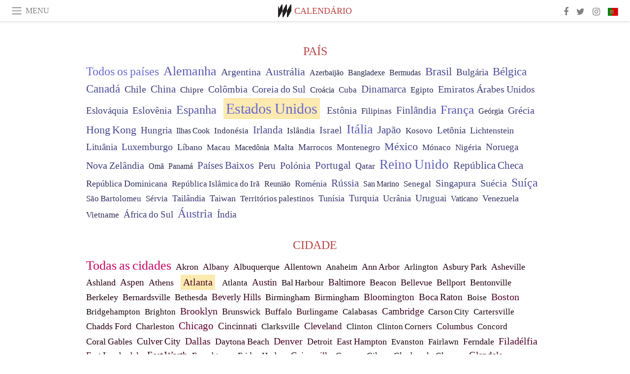

--- FILE ---
content_type: text/html; charset=utf-8
request_url: https://www.meer.com/pt/calendar?country_id=241&locality_id=3880055
body_size: 175165
content:
<!DOCTYPE html><html data-google-maps-locale="pt" lang="pt"><head prefix="og: http://ogp.me/ns#"><meta charset="utf-8" /><meta content="IE=Edge" http-equiv="X-UA-Compatible" /><meta content="width=device-width, initial-scale=1.0, user-scalable=yes, shrink-to-fit=no" name="viewport" /><meta content="yes" name="apple-mobile-web-app-capable" /><meta content="yes" name="mobile-web-app-capable" /><meta content="black-translucent" name="apple-mobile-web-app-status-bar-style" /><meta content="telephone=no" name="format-detection" /><title>Atlanta, Estados Unidos | Сalendário | Meer</title><!-- https://realfavicongenerator.net/ -->
<link rel="apple-touch-icon" sizes="180x180" href="/apple-touch-icon.png">
<link rel="icon" type="image/png" sizes="32x32" href="/favicon-32x32.png">
<link rel="icon" type="image/png" sizes="16x16" href="/favicon-16x16.png">
<link rel="manifest" href="/site.webmanifest">
<link rel="mask-icon" href="/safari-pinned-tab.svg" color="#5bbad5">
<meta name="apple-mobile-web-app-title" content="Meer.com">
<meta name="application-name" content="Meer.com">
<meta name="msapplication-TileColor" content="#603cba">
<meta name="theme-color" content="#ffffff">
<meta name="csrf-param" content="authenticity_token" />
<meta name="csrf-token" content="3Ewmd3R4sexuB6SOfgkkwsQp7Aa5yw5NMimYtguZs9LYXz8FtayB/BiJt+tL8jZvbo2+bUNjZur4k+SLD1Llpg==" /><link rel="stylesheet" media="all" href="/assets/application-06238d188a1f2a696d1f41cdeb0c30def9ab07ab54eac219ebeb35a0690bc447.css" /><script src="/assets/application-ece62d362d312c4b7712cbacd321028c359efa0855c9f2238479fdf8d2a24ee2.js"></script><!-- Global site tag (gtag.js) - Google Analytics -->
<script async src="https://www.googletagmanager.com/gtag/js?id=G-JFMX46PLYP"></script>
<script>
  window.dataLayer = window.dataLayer || [];
  function gtag(){dataLayer.push(arguments);}
  gtag('js', new Date());

  gtag('config', 'G-JFMX46PLYP');
</script>
<link href="https://plus.google.com/+Wsimag" rel="publisher" /><meta content="Meer é uma revista on-line editada em seis línguas, apresentando-se como un inovador canal de comunicação que fornece um fluxo constante de atualizações, artigos e notícias." name="description" /></head><body class="with-fullscreen-navbar"><div class="fullscreen-navbar-container fixed-top undecorated-links"><nav class="navbar navbar-light navbar-expand fullscreen-navbar-line click-navbar-to-open-fullscreen-area"><button class="click-to-open-fullscreen-area" style="border: 0px; background: #fff; cursor: pointer;" type="button"><span class="navbar-toggler-icon"></span></button><div class="navbar-text click-to-open-fullscreen-area text-uppercase" style="padding-top: 0.1rem; padding-bottom: 0rem; cursor: pointer;">Menu</div><div class="navbar-nav fullscreen-navbar-nav-centered"><div class="nav-item navbar-w-logo"><a href="https://www.meer.com/pt"><img alt="Meer" style="height: 26px" src="/assets/meer_black1_final-ea60fd7c832c8103dac082510cc5ee738a8885138309480f46d74fcbadb94a52.svg" /></a></div><div class="d-none d-sm-block"><div class="nav-item navbar-category-link text-uppercase"><a href="/pt/calendar">Сalendário</a></div></div></div><ul class="navbar-nav ml-auto d-none d-sm-flex fullscreen-navbar-nav-right"><li class="nav-item"><a class="nav-link" href="https://www.facebook.com/meerdotcom"><i class="fa fa-facebook"></i></a></li><li class="nav-item"><a class="nav-link" href="https://twitter.com/meerdotcom"><i class="fa fa-twitter"></i></a></li><li class="nav-item"><a class="nav-link" href="https://www.instagram.com/meerdtcom"><i class="fa fa-instagram"></i></a></li><li class="nav-item"><a class="nav-link nav-language-flag click-to-open-fullscreen-area"><img alt="pt" src="/assets/country-4x3/pt-d8f246ae139c60bade9fbe1047ce9c5e668be01c3b6d445fc87fbd0a328d2760.svg" /></a></li></ul></nav><div class="fullscreen-navbar-fullscreen-area click-navbar-to-open-fullscreen-area"><div class="container"><div class="row"><div class="col-0 col-md-2 col-lg-2 col-xl-3 click-to-open-fullscreen-area"></div><div class="col-12 col-md-8 col-lg-8 col-xl-6"><div class="row"><div class="col-0 col-sm-1 col-lg-2"></div><div class="col-12 col-sm-10 col-lg-8"><div class="text-center logotype-margin"><a href="https://www.meer.com/pt"><img alt="Meer" style="width: 50%; margin-top: 34px; margin-bottom: 8px;" src="/assets/meer-logo-black-8cbdebd9c15e3fde3119dc305c3dc03e9bb75070978eb25dafe19e917cc962ad.svg" /></a></div></div></div><div class="row"><div class="col-0 col-sm-2 col-lg-3"></div><div class="col-12 col-sm-8 col-lg-6"><form action="https://www.meer.com/pt/search" accept-charset="UTF-8" method="get"><input name="utf8" type="hidden" value="&#x2713;" /><div class="input-group"><input class="form-control" placeholder="Pesquisa" aria-label="Pesquisa" type="text" name="query" id="query" /><span class="input-group-btn"><button aria-label="Pesquisa" class="btn btn-secondary search-submit-button" style="border-color: #868e96 !important" type="button"><i aria-hidden="true" class="fa fa-search"></i></button></span></div></form></div></div><div class="row text-center headerless-line justify-content-center"><div class="col-auto col-sm px-2-col mb-1"><a href="https://www.meer.com/pt">Revista</a></div><div class="col-auto col-sm px-2-col mb-1"><a href="/pt/calendar">Сalendário</a></div><div class="col-auto col-sm px-2-col mb-1"><a href="/pt/authors">Autores</a></div></div><h4 class="text-center mb-2">Categorias</h4><div class="row text-center mb-4 justify-content-center"><div class="col-auto col-sm-6 col-lg-4 px-2-col mb-1"><div><a href="https://www.meer.com/pt/arquitetura-e-design">Arquitetura &amp; Design</a></div></div><div class="col-auto col-sm-6 col-lg-4 px-2-col mb-1"><div><a href="https://www.meer.com/pt/arte">Arte</a></div></div><div class="col-auto col-sm-6 col-lg-4 px-2-col mb-1"><div><a href="https://www.meer.com/pt/bem-estar">Bem-estar</a></div></div><div class="col-auto col-sm-6 col-lg-4 px-2-col mb-1"><div><a href="https://www.meer.com/pt/ciencia-e-tecnologia">Ciência &amp; Tecnologia</a></div></div><div class="col-auto col-sm-6 col-lg-4 px-2-col mb-1"><div><a href="https://www.meer.com/pt/cultura">Cultura</a></div></div><div class="col-auto col-sm-6 col-lg-4 px-2-col mb-1"><div><a href="https://www.meer.com/pt/desporto">Desporto</a></div></div><div class="col-auto col-sm-6 col-lg-4 px-2-col mb-1"><div><a href="https://www.meer.com/pt/economia-e-politica">Economia &amp; Política</a></div></div><div class="col-auto col-sm-6 col-lg-4 px-2-col mb-1"><div><a href="https://www.meer.com/pt/espetaculos">Espetáculos</a></div></div><div class="col-auto col-sm-6 col-lg-4 px-2-col mb-1"><div><a href="https://www.meer.com/pt/gastronomia">Gastronomia</a></div></div><div class="col-auto col-sm-6 col-lg-4 px-2-col mb-1"><div><a href="https://www.meer.com/pt/moda">Moda</a></div></div><div class="col-auto col-sm-6 col-lg-4 px-2-col mb-1"><div><a href="https://www.meer.com/pt/narracao">Narração</a></div></div><div class="col-auto col-sm-6 col-lg-4 px-2-col mb-1"><div><a href="https://www.meer.com/pt/viagens">Viagens</a></div></div></div><h4 class="text-center mb-2">Perfis</h4><div class="row text-center mb-4 justify-content-center"><div class="col-auto col-sm-6 col-lg-4 px-2-col mb-1"><div><a href="/pt/entities?type=5">Artistas</a></div></div><div class="col-auto col-sm-6 col-lg-4 px-2-col mb-1"><div><a href="/pt/entities?type=14">Associações</a></div></div><div class="col-auto col-sm-6 col-lg-4 px-2-col mb-1"><div><a href="/pt/entities?type=18">Bibliotecas</a></div></div><div class="col-auto col-sm-6 col-lg-4 px-2-col mb-1"><div><a href="/pt/entities?type=10">Curadores</a></div></div><div class="col-auto col-sm-6 col-lg-4 px-2-col mb-1"><div><a href="/pt/entities?type=13">Editores</a></div></div><div class="col-auto col-sm-6 col-lg-4 px-2-col mb-1"><div><a href="/pt/entities?type=19">Feiras</a></div></div><div class="col-auto col-sm-6 col-lg-4 px-2-col mb-1"><div><a href="/pt/entities?type=20">Festivais</a></div></div><div class="col-auto col-sm-6 col-lg-4 px-2-col mb-1"><div><a href="/pt/entities?type=12">Fundações</a></div></div><div class="col-auto col-sm-6 col-lg-4 px-2-col mb-1"><div><a href="/pt/entities?type=16">Galerias</a></div></div><div class="col-auto col-sm-6 col-lg-4 px-2-col mb-1"><div><a href="/pt/entities?type=22">Locais</a></div></div><div class="col-auto col-sm-6 col-lg-4 px-2-col mb-1"><div><a href="/pt/entities?type=15">Museus</a></div></div><div class="col-auto col-sm-6 col-lg-4 px-2-col mb-1"><div><a href="/pt/entities?type=17">Teatros</a></div></div></div></div><div class="col-0 col-md-2 col-lg-2 col-xl-3 click-to-open-fullscreen-area"></div></div><div class="row"><div class="col-0 col-sm-1 col-md-2 col-lg-3 col-xl-4 click-to-open-fullscreen-area"></div><div class="col-12 col-sm-10 col-md-8 col-lg-6 col-xl-4"><h4 class="text-center mb-2">Edições</h4><div class="row text-center edition-selector mb-4 justify-content-center"><div class="col-auto col-sm-4 mb-1 px-2-col"><div><span title="Inglês"><a href="https://www.meer.com/en" lang="en"><img alt="en" src="/assets/country-4x3/uk-ec548df897f28a824dfa03747339e070a59bbd95b8378ef1ebc3981df0a4f163.svg" />English</a></span></div></div><div class="col-auto col-sm-4 mb-1 px-2-col"><div><span title="Espanhol"><a href="https://www.meer.com/es" lang="es"><img alt="es" src="/assets/country-4x3/es-4c2d01e3cfe896cbcaa0edaf59cb79eacf48f7bd1b463c2ba667cff864479a60.svg" />Español</a></span></div></div><div class="col-auto col-sm-4 mb-1 px-2-col"><div><span title="Francês"><a href="https://www.meer.com/fr" lang="fr"><img alt="fr" src="/assets/country-4x3/fr-9dc10f74431a42978154d1f4e5709d5713eb3010e3dab1b4355def41f5cb2f40.svg" />Français</a></span></div></div><div class="col-auto col-sm-4 mb-1 px-2-col"><div><span title="Alemão"><a href="https://www.meer.com/de" lang="de"><img alt="de" src="/assets/country-4x3/de-67c3d441eacc4745030486758654a626569b503d90fd248e9c33417f2e781d65.svg" />Deutsch</a></span></div></div><div class="col-auto col-sm-4 mb-1 px-2-col"><div><span title="Italiano"><a href="https://www.meer.com/it" lang="it"><img alt="it" src="/assets/country-4x3/it-cfb16d45345e5d9ecd5443c0260d72110496de0049e3d78817c2329835a2d730.svg" />Italiano</a></span></div></div><div class="col-auto col-sm-4 mb-1 px-2-col"><div class="current"><span title="Português"><a href="https://www.meer.com/pt" lang="pt"><img alt="pt" src="/assets/country-4x3/pt-d8f246ae139c60bade9fbe1047ce9c5e668be01c3b6d445fc87fbd0a328d2760.svg" />Português</a></span></div></div></div></div><div class="col-0 col-sm-1 col-md-2 col-lg-3 col-xl-4 click-to-open-fullscreen-area"></div></div></div></div></div><div class="container"><div class="full-calendar-container"><div class="location-select-area pb-3 mb-3"><div class="country-select-area"><h4 class="basic-header mb-2 text-uppercase">País</h4><span class="country-name"><a href="/pt/calendar" style="color: rgba(105, 105, 210, 255); font-size: 24px;">Todos os países</a></span> <span class="country-name" data-country-id="64"><a href="/pt/calendar?country_id=64" style="color: rgba(89, 89, 179, 255); font-size: 25.692902732397407px;">Alemanha</a></span> <span class="country-name" data-country-id="17"><a href="/pt/calendar?country_id=17" style="color: rgba(64, 64, 129, 255); font-size: 20.121542713891056px;">Argentina</a></span> <span class="country-name" data-country-id="20"><a href="/pt/calendar?country_id=20" style="color: rgba(72, 72, 144, 255); font-size: 21.610420444745714px;">Austrália</a></span> <span class="country-name" data-country-id="23"><a href="/pt/calendar?country_id=23" style="color: rgba(38, 38, 77, 255); font-size: 16.202111305588218px;">Azerbaijão</a></span> <span class="country-name" data-country-id="26"><a href="/pt/calendar?country_id=26" style="color: rgba(38, 38, 77, 255); font-size: 16.202111305588218px;">Bangladexe</a></span> <span class="country-name" data-country-id="34"><a href="/pt/calendar?country_id=34" style="color: rgba(38, 38, 77, 255); font-size: 16.202111305588218px;">Bermudas</a></span> <span class="country-name" data-country-id="38"><a href="/pt/calendar?country_id=38" style="color: rgba(77, 77, 154, 255); font-size: 22.711722276908528px;">Brasil</a></span> <span class="country-name" data-country-id="29"><a href="/pt/calendar?country_id=29" style="color: rgba(58, 58, 117, 255); font-size: 19.010778826241346px;">Bulgária</a></span> <span class="country-name" data-country-id="27"><a href="/pt/calendar?country_id=27" style="color: rgba(80, 80, 160, 255); font-size: 23.355488830506097px;">Bélgica</a></span> <span class="country-name" data-country-id="45"><a href="/pt/calendar?country_id=45" style="color: rgba(78, 78, 157, 255); font-size: 22.9645321127754px;">Canadá</a></span> <span class="country-name" data-country-id="53"><a href="/pt/calendar?country_id=53" style="color: rgba(62, 62, 124, 255); font-size: 19.585693823132214px;">Chile</a></span> <span class="country-name" data-country-id="55"><a href="/pt/calendar?country_id=55" style="color: rgba(68, 68, 137, 255); font-size: 20.825154285051717px;">China</a></span> <span class="country-name" data-country-id="62"><a href="/pt/calendar?country_id=62" style="color: rgba(47, 47, 95, 255); font-size: 17.337776587179906px;">Chipre</a></span> <span class="country-name" data-country-id="56"><a href="/pt/calendar?country_id=56" style="color: rgba(62, 62, 125, 255); font-size: 19.75587339495741px;">Colômbia</a></span> <span class="country-name" data-country-id="129"><a href="/pt/calendar?country_id=129" style="color: rgba(65, 65, 130, 255); font-size: 20.17943994985843px;">Coreia do Sul</a></span> <span class="country-name" data-country-id="105"><a href="/pt/calendar?country_id=105" style="color: rgba(38, 38, 77, 255); font-size: 16.202111305588218px;">Croácia</a></span> <span class="country-name" data-country-id="58"><a href="/pt/calendar?country_id=58" style="color: rgba(48, 48, 97, 255); font-size: 17.417336682846052px;">Cuba</a></span> <span class="country-name" data-country-id="66"><a href="/pt/calendar?country_id=66" style="color: rgba(70, 70, 140, 255); font-size: 21.19362599438983px;">Dinamarca</a></span> <span class="country-name" data-country-id="72"><a href="/pt/calendar?country_id=72" style="color: rgba(46, 46, 93, 255); font-size: 17.15115319144907px;">Egipto</a></span> <span class="country-name" data-country-id="9"><a href="/pt/calendar?country_id=9" style="color: rgba(65, 65, 130, 255); font-size: 20.13622284108175px;">Emiratos Árabes Unidos</a></span> <span class="country-name" data-country-id="211"><a href="/pt/calendar?country_id=211" style="color: rgba(59, 59, 119, 255); font-size: 19.222176177326045px;">Eslováquia</a></span> <span class="country-name" data-country-id="209"><a href="/pt/calendar?country_id=209" style="color: rgba(66, 66, 132, 255); font-size: 20.33479422033441px;">Eslovênia</a></span> <span class="country-name" data-country-id="75"><a href="/pt/calendar?country_id=75" style="color: rgba(82, 82, 164, 255); font-size: 23.837266935756276px;">Espanha</a></span> <span class="country-name current-country" data-country-id="241"><a href="/pt/calendar?country_id=241" style="color: rgba(105, 105, 210, 255); font-size: 30.0px;">Estados Unidos</a></span> <span class="country-name" data-country-id="71"><a href="/pt/calendar?country_id=71" style="color: rgba(61, 61, 123, 255); font-size: 19.575013642052948px;">Estônia</a></span> <span class="country-name" data-country-id="185"><a href="/pt/calendar?country_id=185" style="color: rgba(45, 45, 91, 255); font-size: 17.038318286159146px;">Filipinas</a></span> <span class="country-name" data-country-id="77"><a href="/pt/calendar?country_id=77" style="color: rgba(67, 67, 135, 255); font-size: 20.659833486851085px;">Finlândia</a></span> <span class="country-name" data-country-id="82"><a href="/pt/calendar?country_id=82" style="color: rgba(88, 88, 177, 255); font-size: 25.410919460728834px;">França</a></span> <span class="country-name" data-country-id="86"><a href="/pt/calendar?country_id=86" style="color: rgba(38, 38, 77, 255); font-size: 16.202111305588218px;">Geórgia</a></span> <span class="country-name" data-country-id="96"><a href="/pt/calendar?country_id=96" style="color: rgba(66, 66, 133, 255); font-size: 20.493819892260284px;">Grécia</a></span> <span class="country-name" data-country-id="102"><a href="/pt/calendar?country_id=102" style="color: rgba(73, 73, 146, 255); font-size: 21.795683970011687px;">Hong Kong</a></span> <span class="country-name" data-country-id="107"><a href="/pt/calendar?country_id=107" style="color: rgba(61, 61, 122, 255); font-size: 19.474998287077923px;">Hungria</a></span> <span class="country-name" data-country-id="52"><a href="/pt/calendar?country_id=52" style="color: rgba(38, 38, 77, 255); font-size: 16.202111305588218px;">Ilhas Cook</a></span> <span class="country-name" data-country-id="108"><a href="/pt/calendar?country_id=108" style="color: rgba(41, 41, 83, 255); font-size: 16.52956163424956px;">Indonésia</a></span> <span class="country-name" data-country-id="109"><a href="/pt/calendar?country_id=109" style="color: rgba(69, 69, 138, 255); font-size: 20.967085159885112px;">Irlanda</a></span> <span class="country-name" data-country-id="116"><a href="/pt/calendar?country_id=116" style="color: rgba(41, 41, 83, 255); font-size: 16.52956163424956px;">Islândia</a></span> <span class="country-name" data-country-id="110"><a href="/pt/calendar?country_id=110" style="color: rgba(63, 63, 126, 255); font-size: 19.793131350787803px;">Israel</a></span> <span class="country-name" data-country-id="117"><a href="/pt/calendar?country_id=117" style="color: rgba(91, 91, 182, 255); font-size: 26.094795145537844px;">Itália</a></span> <span class="country-name" data-country-id="121"><a href="/pt/calendar?country_id=121" style="color: rgba(67, 67, 134, 255); font-size: 20.539757770440847px;">Japão</a></span> <span class="country-name" data-country-id="130"><a href="/pt/calendar?country_id=130" style="color: rgba(43, 43, 86, 255); font-size: 16.743238185848366px;">Kosovo</a></span> <span class="country-name" data-country-id="143"><a href="/pt/calendar?country_id=143" style="color: rgba(57, 57, 115, 255); font-size: 18.834519338634905px;">Letônia</a></span> <span class="country-name" data-country-id="137"><a href="/pt/calendar?country_id=137" style="color: rgba(53, 53, 107, 255); font-size: 18.225070267890562px;">Lichtenstein</a></span> <span class="country-name" data-country-id="141"><a href="/pt/calendar?country_id=141" style="color: rgba(61, 61, 122, 255); font-size: 19.439974100558302px;">Lituânia</a></span> <span class="country-name" data-country-id="142"><a href="/pt/calendar?country_id=142" style="color: rgba(66, 66, 132, 255); font-size: 20.372920108548083px;">Luxemburgo</a></span> <span class="country-name" data-country-id="135"><a href="/pt/calendar?country_id=135" style="color: rgba(53, 53, 107, 255); font-size: 18.19205786037378px;">Líbano</a></span> <span class="country-name" data-country-id="156"><a href="/pt/calendar?country_id=156" style="color: rgba(41, 41, 83, 255); font-size: 16.52956163424956px;">Macau</a></span> <span class="country-name" data-country-id="152"><a href="/pt/calendar?country_id=152" style="color: rgba(38, 38, 77, 255); font-size: 16.202111305588218px;">Macedônia</a></span> <span class="country-name" data-country-id="161"><a href="/pt/calendar?country_id=161" style="color: rgba(41, 41, 83, 255); font-size: 16.52956163424956px;">Malta</a></span> <span class="country-name" data-country-id="145"><a href="/pt/calendar?country_id=145" style="color: rgba(52, 52, 105, 255); font-size: 18.009085014032937px;">Marrocos</a></span> <span class="country-name" data-country-id="148"><a href="/pt/calendar?country_id=148" style="color: rgba(53, 53, 106, 255); font-size: 18.08623935997175px;">Montenegro</a></span> <span class="country-name" data-country-id="165"><a href="/pt/calendar?country_id=165" style="color: rgba(71, 71, 143, 255); font-size: 21.50242743766879px;">México</a></span> <span class="country-name" data-country-id="146"><a href="/pt/calendar?country_id=146" style="color: rgba(47, 47, 95, 255); font-size: 17.337776587179906px;">Mónaco</a></span> <span class="country-name" data-country-id="172"><a href="/pt/calendar?country_id=172" style="color: rgba(47, 47, 95, 255); font-size: 17.337776587179906px;">Nigéria</a></span> <span class="country-name" data-country-id="175"><a href="/pt/calendar?country_id=175" style="color: rgba(59, 59, 118, 255); font-size: 19.074835134051824px;">Noruega</a></span> <span class="country-name" data-country-id="179"><a href="/pt/calendar?country_id=179" style="color: rgba(62, 62, 125, 255); font-size: 19.678324882582785px;">Nova Zelândia</a></span> <span class="country-name" data-country-id="180"><a href="/pt/calendar?country_id=180" style="color: rgba(38, 38, 77, 255); font-size: 16.202111305588218px;">Omã</a></span> <span class="country-name" data-country-id="181"><a href="/pt/calendar?country_id=181" style="color: rgba(38, 38, 77, 255); font-size: 16.202111305588218px;">Panamá</a></span> <span class="country-name" data-country-id="174"><a href="/pt/calendar?country_id=174" style="color: rgba(71, 71, 143, 255); font-size: 21.466118340849512px;">Países Baixos</a></span> <span class="country-name" data-country-id="182"><a href="/pt/calendar?country_id=182" style="color: rgba(58, 58, 116, 255); font-size: 18.890103132879496px;">Peru</a></span> <span class="country-name" data-country-id="187"><a href="/pt/calendar?country_id=187" style="color: rgba(66, 66, 132, 255); font-size: 20.347604828991066px;">Polónia</a></span> <span class="country-name" data-country-id="192"><a href="/pt/calendar?country_id=192" style="color: rgba(70, 70, 141, 255); font-size: 21.291483225233275px;">Portugal</a></span> <span class="country-name" data-country-id="195"><a href="/pt/calendar?country_id=195" style="color: rgba(52, 52, 104, 255); font-size: 17.925489026056283px;">Qatar</a></span> <span class="country-name" data-country-id="84"><a href="/pt/calendar?country_id=84" style="color: rgba(94, 94, 189, 255); font-size: 27.051081542398105px;">Reino Unido</a></span> <span class="country-name" data-country-id="63"><a href="/pt/calendar?country_id=63" style="color: rgba(66, 66, 133, 255); font-size: 20.511198784643547px;">República Checa</a></span> <span class="country-name" data-country-id="68"><a href="/pt/calendar?country_id=68" style="color: rgba(49, 49, 99, 255); font-size: 17.619724487361204px;">República Dominicana</a></span> <span class="country-name" data-country-id="115"><a href="/pt/calendar?country_id=115" style="color: rgba(46, 46, 93, 255); font-size: 17.15115319144907px;">República Islâmica do Irã</a></span> <span class="country-name" data-country-id="196"><a href="/pt/calendar?country_id=196" style="color: rgba(38, 38, 77, 255); font-size: 16.202111305588218px;">Reunião</a></span> <span class="country-name" data-country-id="197"><a href="/pt/calendar?country_id=197" style="color: rgba(54, 54, 109, 255); font-size: 18.34773952605045px;">Roménia</a></span> <span class="country-name" data-country-id="199"><a href="/pt/calendar?country_id=199" style="color: rgba(70, 70, 140, 255); font-size: 21.185874224228378px;">Rússia</a></span> <span class="country-name" data-country-id="213"><a href="/pt/calendar?country_id=213" style="color: rgba(38, 38, 77, 255); font-size: 16.202111305588218px;">San Marino</a></span> <span class="country-name" data-country-id="214"><a href="/pt/calendar?country_id=214" style="color: rgba(46, 46, 93, 255); font-size: 17.15115319144907px;">Senegal</a></span> <span class="country-name" data-country-id="207"><a href="/pt/calendar?country_id=207" style="color: rgba(62, 62, 125, 255); font-size: 19.736876698603563px;">Singapura</a></span> <span class="country-name" data-country-id="206"><a href="/pt/calendar?country_id=206" style="color: rgba(66, 66, 132, 255); font-size: 20.328349858850533px;">Suécia</a></span> <span class="country-name" data-country-id="50"><a href="/pt/calendar?country_id=50" style="color: rgba(82, 82, 165, 255); font-size: 23.899512354003583px;">Suíça</a></span> <span class="country-name" data-country-id="33"><a href="/pt/calendar?country_id=33" style="color: rgba(49, 49, 98, 255); font-size: 17.490111217268424px;">São Bartolomeu</a></span> <span class="country-name" data-country-id="198"><a href="/pt/calendar?country_id=198" style="color: rgba(47, 47, 94, 255); font-size: 17.249816763631035px;">Sérvia</a></span> <span class="country-name" data-country-id="226"><a href="/pt/calendar?country_id=226" style="color: rgba(53, 53, 106, 255); font-size: 18.08623935997175px;">Tailândia</a></span> <span class="country-name" data-country-id="236"><a href="/pt/calendar?country_id=236" style="color: rgba(52, 52, 105, 255); font-size: 18.009085014032937px;">Taiwan</a></span> <span class="country-name" data-country-id="191"><a href="/pt/calendar?country_id=191" style="color: rgba(43, 43, 86, 255); font-size: 16.743238185848366px;">Territórios palestinos</a></span> <span class="country-name" data-country-id="231"><a href="/pt/calendar?country_id=231" style="color: rgba(54, 54, 108, 255); font-size: 18.25708203690439px;">Tunísia</a></span> <span class="country-name" data-country-id="233"><a href="/pt/calendar?country_id=233" style="color: rgba(58, 58, 117, 255); font-size: 19.010778826241346px;">Turquia</a></span> <span class="country-name" data-country-id="238"><a href="/pt/calendar?country_id=238" style="color: rgba(53, 53, 107, 255); font-size: 18.19205786037378px;">Ucrânia</a></span> <span class="country-name" data-country-id="242"><a href="/pt/calendar?country_id=242" style="color: rgba(56, 56, 113, 255); font-size: 18.650387308013556px;">Uruguai</a></span> <span class="country-name" data-country-id="244"><a href="/pt/calendar?country_id=244" style="color: rgba(38, 38, 77, 255); font-size: 16.202111305588218px;">Vaticano</a></span> <span class="country-name" data-country-id="246"><a href="/pt/calendar?country_id=246" style="color: rgba(49, 49, 99, 255); font-size: 17.557277976586203px;">Venezuela</a></span> <span class="country-name" data-country-id="249"><a href="/pt/calendar?country_id=249" style="color: rgba(41, 41, 83, 255); font-size: 16.52956163424956px;">Vietname</a></span> <span class="country-name" data-country-id="255"><a href="/pt/calendar?country_id=255" style="color: rgba(61, 61, 122, 255); font-size: 19.46342313426017px;">África do Sul</a></span> <span class="country-name" data-country-id="19"><a href="/pt/calendar?country_id=19" style="color: rgba(81, 81, 163, 255); font-size: 23.69379513557597px;">Áustria</a></span> <span class="country-name" data-country-id="112"><a href="/pt/calendar?country_id=112" style="color: rgba(61, 61, 122, 255); font-size: 19.474998287077923px;">Índia</a></span> </div><div class="locality-select-area" data-country-id="241" style="display: block"><h4 class="basic-header mb-2 pt-3 text-uppercase">Cidade</h4><span class="location-name"><a href="/pt/calendar?country_id=241" style="color: rgba(200, 0, 100, 255); font-size: 26px;">Todas as cidades</a></span> <span class="location-name" data-locality-id="3980076"><a href="/pt/calendar?country_id=241&amp;locality_id=3980076" style="color: rgba(39, 0, 19, 255); font-size: 17.98425758152878px;">Akron</a></span> <span class="location-name" data-locality-id="3973892"><a href="/pt/calendar?country_id=241&amp;locality_id=3973892" style="color: rgba(42, 0, 21, 255); font-size: 18.141679302772395px;">Albany</a></span> <span class="location-name" data-locality-id="4003880"><a href="/pt/calendar?country_id=241&amp;locality_id=4003880" style="color: rgba(30, 0, 15, 255); font-size: 17.533940593310774px;">Albuquerque</a></span> <span class="location-name" data-locality-id="3983049"><a href="/pt/calendar?country_id=241&amp;locality_id=3983049" style="color: rgba(35, 0, 17, 255); font-size: 17.77675140192832px;">Allentown</a></span> <span class="location-name" data-locality-id="3997715"><a href="/pt/calendar?country_id=241&amp;locality_id=3997715" style="color: rgba(20, 0, 10, 255); font-size: 17.02580790018636px;">Anaheim</a></span> <span class="location-name" data-locality-id="3964581"><a href="/pt/calendar?country_id=241&amp;locality_id=3964581" style="color: rgba(38, 0, 19, 255); font-size: 17.909243632837498px;">Ann Arbor</a></span> <span class="location-name" data-locality-id="3934626"><a href="/pt/calendar?country_id=241&amp;locality_id=3934626" style="color: rgba(20, 0, 10, 255); font-size: 17.02580790018636px;">Arlington</a></span> <span class="location-name" data-locality-id="3972359"><a href="/pt/calendar?country_id=241&amp;locality_id=3972359" style="color: rgba(35, 0, 17, 255); font-size: 17.77675140192832px;">Asbury Park</a></span> <span class="location-name" data-locality-id="3913278"><a href="/pt/calendar?country_id=241&amp;locality_id=3913278" style="color: rgba(46, 0, 23, 255); font-size: 18.31637770607119px;">Asheville</a></span> <span class="location-name" data-locality-id="4012737"><a href="/pt/calendar?country_id=241&amp;locality_id=4012737" style="color: rgba(32, 0, 16, 255); font-size: 17.60547612669903px;">Ashland</a></span> <span class="location-name" data-locality-id="4002632"><a href="/pt/calendar?country_id=241&amp;locality_id=4002632" style="color: rgba(57, 0, 28, 255); font-size: 18.854985139417927px;">Aspen</a></span> <span class="location-name" data-locality-id="3880053"><a href="/pt/calendar?country_id=241&amp;locality_id=3880053" style="color: rgba(47, 0, 23, 255); font-size: 18.359693233952118px;">Athens</a></span> <span class="location-name current-locality" data-locality-id="3880055"><a href="/pt/calendar?country_id=241&amp;locality_id=3880055" style="color: rgba(72, 0, 36, 255); font-size: 19.601860896648763px;">Atlanta</a></span> <span class="location-name" data-locality-id="3974033"><a href="/pt/calendar?country_id=241&amp;locality_id=3974033" style="color: rgba(24, 0, 12, 255); font-size: 17.219898053527622px;">Atlanta</a></span> <span class="location-name" data-locality-id="3934674"><a href="/pt/calendar?country_id=241&amp;locality_id=3934674" style="color: rgba(62, 0, 31, 255); font-size: 19.105530943744206px;">Austin</a></span> <span class="location-name" data-locality-id="3876708"><a href="/pt/calendar?country_id=241&amp;locality_id=3876708" style="color: rgba(20, 0, 10, 255); font-size: 17.02580790018636px;">Bal Harbour</a></span> <span class="location-name" data-locality-id="3899013"><a href="/pt/calendar?country_id=241&amp;locality_id=3899013" style="color: rgba(52, 0, 26, 255); font-size: 18.61142983805399px;">Baltimore</a></span> <span class="location-name" data-locality-id="3974172"><a href="/pt/calendar?country_id=241&amp;locality_id=3974172" style="color: rgba(38, 0, 19, 255); font-size: 17.909243632837498px;">Beacon</a></span> <span class="location-name" data-locality-id="4016071"><a href="/pt/calendar?country_id=241&amp;locality_id=4016071" style="color: rgba(49, 0, 24, 255); font-size: 18.458637630505493px;">Bellevue</a></span> <span class="location-name" data-locality-id="3974226"><a href="/pt/calendar?country_id=241&amp;locality_id=3974226" style="color: rgba(37, 0, 18, 255); font-size: 17.86816060974395px;">Bellport</a></span> <span class="location-name" data-locality-id="3871591"><a href="/pt/calendar?country_id=241&amp;locality_id=3871591" style="color: rgba(34, 0, 17, 255); font-size: 17.725196372011304px;">Bentonville</a></span> <span class="location-name" data-locality-id="3997956"><a href="/pt/calendar?country_id=241&amp;locality_id=3997956" style="color: rgba(30, 0, 15, 255); font-size: 17.533940593310774px;">Berkeley</a></span> <span class="location-name" data-locality-id="3972412"><a href="/pt/calendar?country_id=241&amp;locality_id=3972412" style="color: rgba(38, 0, 19, 255); font-size: 17.947833709408886px;">Bernardsville</a></span> <span class="location-name" data-locality-id="3899227"><a href="/pt/calendar?country_id=241&amp;locality_id=3899227" style="color: rgba(32, 0, 16, 255); font-size: 17.60547612669903px;">Bethesda</a></span> <span class="location-name" data-locality-id="3997972"><a href="/pt/calendar?country_id=241&amp;locality_id=3997972" style="color: rgba(56, 0, 28, 255); font-size: 18.80616398303964px;">Beverly Hills</a></span> <span class="location-name" data-locality-id="3964777"><a href="/pt/calendar?country_id=241&amp;locality_id=3964777" style="color: rgba(30, 0, 15, 255); font-size: 17.533940593310774px;">Birmingham</a></span> <span class="location-name" data-locality-id="3866815"><a href="/pt/calendar?country_id=241&amp;locality_id=3866815" style="color: rgba(36, 0, 18, 255); font-size: 17.824173067556668px;">Birmingham</a></span> <span class="location-name" data-locality-id="3887880"><a href="/pt/calendar?country_id=241&amp;locality_id=3887880" style="color: rgba(58, 0, 29, 255); font-size: 18.901422889666037px;">Bloomington</a></span> <span class="location-name" data-locality-id="3876885"><a href="/pt/calendar?country_id=241&amp;locality_id=3876885" style="color: rgba(50, 0, 25, 255); font-size: 18.51270592957244px;">Boca Raton</a></span> <span class="location-name" data-locality-id="4009142"><a href="/pt/calendar?country_id=241&amp;locality_id=4009142" style="color: rgba(24, 0, 12, 255); font-size: 17.219898053527622px;">Boise</a></span> <span class="location-name" data-locality-id="3960381"><a href="/pt/calendar?country_id=241&amp;locality_id=3960381" style="color: rgba(84, 0, 42, 255); font-size: 20.207388817268907px;">Boston</a></span> <span class="location-name" data-locality-id="3974428"><a href="/pt/calendar?country_id=241&amp;locality_id=3974428" style="color: rgba(24, 0, 12, 255); font-size: 17.219898053527622px;">Bridgehampton</a></span> <span class="location-name" data-locality-id="3964833"><a href="/pt/calendar?country_id=241&amp;locality_id=3964833" style="color: rgba(20, 0, 10, 255); font-size: 17.02580790018636px;">Brighton</a></span> <span class="location-name" data-locality-id="3974468"><a href="/pt/calendar?country_id=241&amp;locality_id=3974468" style="color: rgba(78, 0, 39, 255); font-size: 19.946181608115776px;">Brooklyn</a></span> <span class="location-name" data-locality-id="3962608"><a href="/pt/calendar?country_id=241&amp;locality_id=3962608" style="color: rgba(44, 0, 22, 255); font-size: 18.246456422558563px;">Brunswick</a></span> <span class="location-name" data-locality-id="3974510"><a href="/pt/calendar?country_id=241&amp;locality_id=3974510" style="color: rgba(43, 0, 21, 255); font-size: 18.16931959093473px;">Buffalo</a></span> <span class="location-name" data-locality-id="3998179"><a href="/pt/calendar?country_id=241&amp;locality_id=3998179" style="color: rgba(45, 0, 22, 255); font-size: 18.270486112443997px;">Burlingame</a></span> <span class="location-name" data-locality-id="3998211"><a href="/pt/calendar?country_id=241&amp;locality_id=3998211" style="color: rgba(20, 0, 10, 255); font-size: 17.02580790018636px;">Calabasas</a></span> <span class="location-name" data-locality-id="3960462"><a href="/pt/calendar?country_id=241&amp;locality_id=3960462" style="color: rgba(58, 0, 29, 255); font-size: 18.912690763386188px;">Cambridge</a></span> <span class="location-name" data-locality-id="4005454"><a href="/pt/calendar?country_id=241&amp;locality_id=4005454" style="color: rgba(20, 0, 10, 255); font-size: 17.02580790018636px;">Carson City</a></span> <span class="location-name" data-locality-id="3880743"><a href="/pt/calendar?country_id=241&amp;locality_id=3880743" style="color: rgba(29, 0, 14, 255); font-size: 17.45071144483302px;">Cartersville</a></span> <span class="location-name" data-locality-id="3923487"><a href="/pt/calendar?country_id=241&amp;locality_id=3923487" style="color: rgba(40, 0, 20, 255); font-size: 18.018779352269238px;">Chadds Ford</a></span> <span class="location-name" data-locality-id="3925234"><a href="/pt/calendar?country_id=241&amp;locality_id=3925234" style="color: rgba(39, 0, 19, 255); font-size: 17.98425758152878px;">Charleston</a></span> <span class="location-name" data-locality-id="3957016"><a href="/pt/calendar?country_id=241&amp;locality_id=3957016" style="color: rgba(101, 0, 50, 255); font-size: 21.072725189511345px;">Chicago</a></span> <span class="location-name" data-locality-id="3919492"><a href="/pt/calendar?country_id=241&amp;locality_id=3919492" style="color: rgba(51, 0, 25, 255); font-size: 18.595744865367568px;">Cincinnati</a></span> <span class="location-name" data-locality-id="3929572"><a href="/pt/calendar?country_id=241&amp;locality_id=3929572" style="color: rgba(20, 0, 10, 255); font-size: 17.02580790018636px;">Clarksville</a></span> <span class="location-name" data-locality-id="3980549"><a href="/pt/calendar?country_id=241&amp;locality_id=3980549" style="color: rgba(62, 0, 31, 255); font-size: 19.105530943744206px;">Cleveland</a></span> <span class="location-name" data-locality-id="3974841"><a href="/pt/calendar?country_id=241&amp;locality_id=3974841" style="color: rgba(20, 0, 10, 255); font-size: 17.02580790018636px;">Clinton</a></span> <span class="location-name" data-locality-id="3974842"><a href="/pt/calendar?country_id=241&amp;locality_id=3974842" style="color: rgba(27, 0, 13, 255); font-size: 17.350039119716634px;">Clinton Corners</a></span> <span class="location-name" data-locality-id="3919541"><a href="/pt/calendar?country_id=241&amp;locality_id=3919541" style="color: rgba(48, 0, 24, 255); font-size: 18.439796107055244px;">Columbus</a></span> <span class="location-name" data-locality-id="3960634"><a href="/pt/calendar?country_id=241&amp;locality_id=3960634" style="color: rgba(29, 0, 14, 255); font-size: 17.45071144483302px;">Concord</a></span> <span class="location-name" data-locality-id="3877189"><a href="/pt/calendar?country_id=241&amp;locality_id=3877189" style="color: rgba(38, 0, 19, 255); font-size: 17.909243632837498px;">Coral Gables</a></span> <span class="location-name" data-locality-id="3998665"><a href="/pt/calendar?country_id=241&amp;locality_id=3998665" style="color: rgba(52, 0, 26, 255); font-size: 18.626837172162496px;">Culver City</a></span> <span class="location-name" data-locality-id="3935865"><a href="/pt/calendar?country_id=241&amp;locality_id=3935865" style="color: rgba(79, 0, 39, 255); font-size: 19.950678688469708px;">Dallas</a></span> <span class="location-name" data-locality-id="3877303"><a href="/pt/calendar?country_id=241&amp;locality_id=3877303" style="color: rgba(41, 0, 20, 255); font-size: 18.051615800372723px;">Daytona Beach</a></span> <span class="location-name" data-locality-id="4002855"><a href="/pt/calendar?country_id=241&amp;locality_id=4002855" style="color: rgba(80, 0, 40, 255); font-size: 20.012083876435145px;">Denver</a></span> <span class="location-name" data-locality-id="3965164"><a href="/pt/calendar?country_id=241&amp;locality_id=3965164" style="color: rgba(44, 0, 22, 255); font-size: 18.221629889075324px;">Detroit</a></span> <span class="location-name" data-locality-id="3975349"><a href="/pt/calendar?country_id=241&amp;locality_id=3975349" style="color: rgba(47, 0, 23, 255); font-size: 18.359693233952118px;">East Hampton</a></span> <span class="location-name" data-locality-id="3957281"><a href="/pt/calendar?country_id=241&amp;locality_id=3957281" style="color: rgba(24, 0, 12, 255); font-size: 17.219898053527622px;">Evanston</a></span> <span class="location-name" data-locality-id="3980867"><a href="/pt/calendar?country_id=241&amp;locality_id=3980867" style="color: rgba(24, 0, 12, 255); font-size: 17.219898053527622px;">Fairlawn</a></span> <span class="location-name" data-locality-id="3965360"><a href="/pt/calendar?country_id=241&amp;locality_id=3965360" style="color: rgba(34, 0, 17, 255); font-size: 17.725196372011304px;">Ferndale</a></span> <span class="location-name" data-locality-id="3924223"><a href="/pt/calendar?country_id=241&amp;locality_id=3924223" style="color: rgba(79, 0, 39, 255); font-size: 19.981736385034154px;">Filadélfia</a></span> <span class="location-name" data-locality-id="3877601"><a href="/pt/calendar?country_id=241&amp;locality_id=3877601" style="color: rgba(48, 0, 24, 255); font-size: 18.40074676933916px;">Fort Lauderdale</a></span> <span class="location-name" data-locality-id="3936511"><a href="/pt/calendar?country_id=241&amp;locality_id=3936511" style="color: rgba(56, 0, 28, 255); font-size: 18.818608474456962px;">Fort Worth</a></span> <span class="location-name" data-locality-id="3972754"><a href="/pt/calendar?country_id=241&amp;locality_id=3972754" style="color: rgba(29, 0, 14, 255); font-size: 17.45071144483302px;">Frenchtown</a></span> <span class="location-name" data-locality-id="4016686"><a href="/pt/calendar?country_id=241&amp;locality_id=4016686" style="color: rgba(20, 0, 10, 255); font-size: 17.02580790018636px;">Friday Harbor</a></span> <span class="location-name" data-locality-id="3877658"><a href="/pt/calendar?country_id=241&amp;locality_id=3877658" style="color: rgba(48, 0, 24, 255); font-size: 18.420507668531375px;">Gainesville</a></span> <span class="location-name" data-locality-id="3957396"><a href="/pt/calendar?country_id=241&amp;locality_id=3957396" style="color: rgba(20, 0, 10, 255); font-size: 17.02580790018636px;">Geneva</a></span> <span class="location-name" data-locality-id="3999274"><a href="/pt/calendar?country_id=241&amp;locality_id=3999274" style="color: rgba(24, 0, 12, 255); font-size: 17.219898053527622px;">Gilroy</a></span> <span class="location-name" data-locality-id="4005538"><a href="/pt/calendar?country_id=241&amp;locality_id=4005538" style="color: rgba(27, 0, 13, 255); font-size: 17.350039119716634px;">Glenbrook</a></span> <span class="location-name" data-locality-id="3957442"><a href="/pt/calendar?country_id=241&amp;locality_id=3957442" style="color: rgba(27, 0, 13, 255); font-size: 17.350039119716634px;">Glencoe</a></span> <span class="location-name" data-locality-id="3999289"><a href="/pt/calendar?country_id=241&amp;locality_id=3999289" style="color: rgba(51, 0, 25, 255); font-size: 18.595744865367568px;">Glendale</a></span> <span class="location-name" data-locality-id="3960968"><a href="/pt/calendar?country_id=241&amp;locality_id=3960968" style="color: rgba(20, 0, 10, 255); font-size: 17.02580790018636px;">Great Barrington</a></span> <span class="location-name" data-locality-id="3953678"><a href="/pt/calendar?country_id=241&amp;locality_id=3953678" style="color: rgba(54, 0, 27, 255); font-size: 18.71403259681848px;">Greenwich</a></span> <span class="location-name" data-locality-id="3877797"><a href="/pt/calendar?country_id=241&amp;locality_id=3877797" style="color: rgba(24, 0, 12, 255); font-size: 17.219898053527622px;">Hallandale Beach</a></span> <span class="location-name" data-locality-id="3972821"><a href="/pt/calendar?country_id=241&amp;locality_id=3972821" style="color: rgba(30, 0, 15, 255); font-size: 17.533940593310774px;">Hamilton Square</a></span> <span class="location-name" data-locality-id="3944291"><a href="/pt/calendar?country_id=241&amp;locality_id=3944291" style="color: rgba(24, 0, 12, 255); font-size: 17.219898053527622px;">Harrisonburg</a></span> <span class="location-name" data-locality-id="3976247"><a href="/pt/calendar?country_id=241&amp;locality_id=3976247" style="color: rgba(24, 0, 12, 255); font-size: 17.219898053527622px;">Hastings-on-Hudson</a></span> <span class="location-name" data-locality-id="3999499"><a href="/pt/calendar?country_id=241&amp;locality_id=3999499" style="color: rgba(32, 0, 16, 255); font-size: 17.60547612669903px;">Healdsburg</a></span> <span class="location-name" data-locality-id="3986150"><a href="/pt/calendar?country_id=241&amp;locality_id=3986150" style="color: rgba(40, 0, 20, 255); font-size: 18.018779352269238px;">Hershey</a></span> <span class="location-name" data-locality-id="3972883"><a href="/pt/calendar?country_id=241&amp;locality_id=3972883" style="color: rgba(44, 0, 22, 255); font-size: 18.246456422558563px;">Hoboken</a></span> <span class="location-name" data-locality-id="3877913"><a href="/pt/calendar?country_id=241&amp;locality_id=3877913" style="color: rgba(43, 0, 21, 255); font-size: 18.16931959093473px;">Hollywood</a></span> <span class="location-name" data-locality-id="3972893"><a href="/pt/calendar?country_id=241&amp;locality_id=3972893" style="color: rgba(30, 0, 15, 255); font-size: 17.533940593310774px;">Holmdel</a></span> <span class="location-name" data-locality-id="4019399"><a href="/pt/calendar?country_id=241&amp;locality_id=4019399" style="color: rgba(50, 0, 25, 255); font-size: 18.529976402428073px;">Honolulu</a></span> <span class="location-name" data-locality-id="3937200"><a href="/pt/calendar?country_id=241&amp;locality_id=3937200" style="color: rgba(76, 0, 38, 255); font-size: 19.81350553652282px;">Houston</a></span> <span class="location-name" data-locality-id="3981255"><a href="/pt/calendar?country_id=241&amp;locality_id=3981255" style="color: rgba(57, 0, 28, 255); font-size: 18.878484941336158px;">Hudson</a></span> <span class="location-name" data-locality-id="3976446"><a href="/pt/calendar?country_id=241&amp;locality_id=3976446" style="color: rgba(50, 0, 25, 255); font-size: 18.546900264911px;">Hudson</a></span> <span class="location-name" data-locality-id="3888575"><a href="/pt/calendar?country_id=241&amp;locality_id=3888575" style="color: rgba(20, 0, 10, 255); font-size: 17.02580790018636px;">Indianápolis</a></span> <span class="location-name" data-locality-id="3955366"><a href="/pt/calendar?country_id=241&amp;locality_id=3955366" style="color: rgba(20, 0, 10, 255); font-size: 17.02580790018636px;">Iowa City</a></span> <span class="location-name" data-locality-id="4018597"><a href="/pt/calendar?country_id=241&amp;locality_id=4018597" style="color: rgba(38, 0, 19, 255); font-size: 17.947833709408886px;">Jackson</a></span> <span class="location-name" data-locality-id="3878011"><a href="/pt/calendar?country_id=241&amp;locality_id=3878011" style="color: rgba(29, 0, 14, 255); font-size: 17.45071144483302px;">Jacksonville</a></span> <span class="location-name" data-locality-id="3972931"><a href="/pt/calendar?country_id=241&amp;locality_id=3972931" style="color: rgba(55, 0, 27, 255); font-size: 18.78076622178161px;">Jersey City</a></span> <span class="location-name" data-locality-id="3999766"><a href="/pt/calendar?country_id=241&amp;locality_id=3999766" style="color: rgba(27, 0, 13, 255); font-size: 17.350039119716634px;">Joshua Tree</a></span> <span class="location-name" data-locality-id="3908513"><a href="/pt/calendar?country_id=241&amp;locality_id=3908513" style="color: rgba(49, 0, 24, 255); font-size: 18.477055678825387px;">Kansas City</a></span> <span class="location-name" data-locality-id="3976630"><a href="/pt/calendar?country_id=241&amp;locality_id=3976630" style="color: rgba(27, 0, 13, 255); font-size: 17.350039119716634px;">Katonah</a></span> <span class="location-name" data-locality-id="3976660"><a href="/pt/calendar?country_id=241&amp;locality_id=3976660" style="color: rgba(30, 0, 15, 255); font-size: 17.533940593310774px;">Kensington</a></span> <span class="location-name" data-locality-id="4016976"><a href="/pt/calendar?country_id=241&amp;locality_id=4016976" style="color: rgba(37, 0, 18, 255); font-size: 17.86816060974395px;">Kent</a></span> <span class="location-name" data-locality-id="3953764"><a href="/pt/calendar?country_id=241&amp;locality_id=3953764" style="color: rgba(48, 0, 24, 255); font-size: 18.40074676933916px;">Kent</a></span> <span class="location-name" data-locality-id="4019099"><a href="/pt/calendar?country_id=241&amp;locality_id=4019099" style="color: rgba(20, 0, 10, 255); font-size: 17.02580790018636px;">Koloa</a></span> <span class="location-name" data-locality-id="3999883"><a href="/pt/calendar?country_id=241&amp;locality_id=3999883" style="color: rgba(32, 0, 16, 255); font-size: 17.60547612669903px;">La Jolla</a></span> <span class="location-name" data-locality-id="3999906"><a href="/pt/calendar?country_id=241&amp;locality_id=3999906" style="color: rgba(20, 0, 10, 255); font-size: 17.02580790018636px;">La Verne</a></span> <span class="location-name" data-locality-id="3999917"><a href="/pt/calendar?country_id=241&amp;locality_id=3999917" style="color: rgba(45, 0, 22, 255); font-size: 18.270486112443997px;">Laguna Beach</a></span> <span class="location-name" data-locality-id="3976765"><a href="/pt/calendar?country_id=241&amp;locality_id=3976765" style="color: rgba(20, 0, 10, 255); font-size: 17.02580790018636px;">Lake George</a></span> <span class="location-name" data-locality-id="3999979"><a href="/pt/calendar?country_id=241&amp;locality_id=3999979" style="color: rgba(20, 0, 10, 255); font-size: 17.02580790018636px;">Lancaster</a></span> <span class="location-name" data-locality-id="3976826"><a href="/pt/calendar?country_id=241&amp;locality_id=3976826" style="color: rgba(32, 0, 16, 255); font-size: 17.60547612669903px;">Larchmont</a></span> <span class="location-name" data-locality-id="3999988"><a href="/pt/calendar?country_id=241&amp;locality_id=3999988" style="color: rgba(33, 0, 16, 255); font-size: 17.668555087247555px;">Larkspur</a></span> <span class="location-name" data-locality-id="4005596"><a href="/pt/calendar?country_id=241&amp;locality_id=4005596" style="color: rgba(24, 0, 12, 255); font-size: 17.219898053527622px;">Las Vegas</a></span> <span class="location-name" data-locality-id="3961182"><a href="/pt/calendar?country_id=241&amp;locality_id=3961182" style="color: rgba(24, 0, 12, 255); font-size: 17.219898053527622px;">Lenox</a></span> <span class="location-name" data-locality-id="3875808"><a href="/pt/calendar?country_id=241&amp;locality_id=3875808" style="color: rgba(34, 0, 17, 255); font-size: 17.725196372011304px;">Lewes</a></span> <span class="location-name" data-locality-id="3970902"><a href="/pt/calendar?country_id=241&amp;locality_id=3970902" style="color: rgba(49, 0, 24, 255); font-size: 18.495071816116102px;">Lincoln</a></span> <span class="location-name" data-locality-id="3963404"><a href="/pt/calendar?country_id=241&amp;locality_id=3963404" style="color: rgba(20, 0, 10, 255); font-size: 17.02580790018636px;">Long Island</a></span> <span class="location-name" data-locality-id="4000140"><a href="/pt/calendar?country_id=241&amp;locality_id=4000140" style="color: rgba(139, 0, 69, 255); font-size: 22.963934337560417px;">Los Angeles</a></span> <span class="location-name" data-locality-id="3893523"><a href="/pt/calendar?country_id=241&amp;locality_id=3893523" style="color: rgba(27, 0, 13, 255); font-size: 17.350039119716634px;">Louisville</a></span> <span class="location-name" data-locality-id="3994222"><a href="/pt/calendar?country_id=241&amp;locality_id=3994222" style="color: rgba(20, 0, 10, 255); font-size: 17.02580790018636px;">Madison</a></span> <span class="location-name" data-locality-id="3977090"><a href="/pt/calendar?country_id=241&amp;locality_id=3977090" style="color: rgba(51, 0, 25, 255); font-size: 18.579770292254373px;">Manhattan</a></span> <span class="location-name" data-locality-id="3883170"><a href="/pt/calendar?country_id=241&amp;locality_id=3883170" style="color: rgba(20, 0, 10, 255); font-size: 17.02580790018636px;">Marietta</a></span> <span class="location-name" data-locality-id="4000340"><a href="/pt/calendar?country_id=241&amp;locality_id=4000340" style="color: rgba(30, 0, 15, 255); font-size: 17.533940593310774px;">Menlo Park</a></span> <span class="location-name" data-locality-id="3996664"><a href="/pt/calendar?country_id=241&amp;locality_id=3996664" style="color: rgba(20, 0, 10, 255); font-size: 17.02580790018636px;">Mesa</a></span> <span class="location-name" data-locality-id="3878432"><a href="/pt/calendar?country_id=241&amp;locality_id=3878432" style="color: rgba(97, 0, 48, 255); font-size: 20.889094872968872px;">Miami</a></span> <span class="location-name" data-locality-id="3878433"><a href="/pt/calendar?country_id=241&amp;locality_id=3878433" style="color: rgba(55, 0, 27, 255); font-size: 18.76780192364847px;">Miami Beach</a></span> <span class="location-name" data-locality-id="3992543"><a href="/pt/calendar?country_id=241&amp;locality_id=3992543" style="color: rgba(32, 0, 16, 255); font-size: 17.60547612669903px;">Middlebury</a></span> <span class="location-name" data-locality-id="4000385"><a href="/pt/calendar?country_id=241&amp;locality_id=4000385" style="color: rgba(49, 0, 24, 255); font-size: 18.458637630505493px;">Mill Valley</a></span> <span class="location-name" data-locality-id="3977307"><a href="/pt/calendar?country_id=241&amp;locality_id=3977307" style="color: rgba(38, 0, 19, 255); font-size: 17.947833709408886px;">Millerton</a></span> <span class="location-name" data-locality-id="3994334"><a href="/pt/calendar?country_id=241&amp;locality_id=3994334" style="color: rgba(37, 0, 18, 255); font-size: 17.86816060974395px;">Milwaukee</a></span> <span class="location-name" data-locality-id="3968700"><a href="/pt/calendar?country_id=241&amp;locality_id=3968700" style="color: rgba(45, 0, 22, 255); font-size: 18.293776196673022px;">Minneapolis</a></span> <span class="location-name" data-locality-id="3973157"><a href="/pt/calendar?country_id=241&amp;locality_id=3973157" style="color: rgba(45, 0, 22, 255); font-size: 18.293776196673022px;">Montclair</a></span> <span class="location-name" data-locality-id="4000486"><a href="/pt/calendar?country_id=241&amp;locality_id=4000486" style="color: rgba(27, 0, 13, 255); font-size: 17.350039119716634px;">Montecito</a></span> <span class="location-name" data-locality-id="4000507"><a href="/pt/calendar?country_id=241&amp;locality_id=4000507" style="color: rgba(20, 0, 10, 255); font-size: 17.02580790018636px;">Moraga</a></span> <span class="location-name" data-locality-id="4000563"><a href="/pt/calendar?country_id=241&amp;locality_id=4000563" style="color: rgba(30, 0, 15, 255); font-size: 17.533940593310774px;">Mountain View</a></span> <span class="location-name" data-locality-id="3931895"><a href="/pt/calendar?country_id=241&amp;locality_id=3931895" style="color: rgba(29, 0, 14, 255); font-size: 17.45071144483302px;">Mênfis</a></span> <span class="location-name" data-locality-id="4000590"><a href="/pt/calendar?country_id=241&amp;locality_id=4000590" style="color: rgba(41, 0, 20, 255); font-size: 18.082947240708123px;">Napa</a></span> <span class="location-name" data-locality-id="3932179"><a href="/pt/calendar?country_id=241&amp;locality_id=3932179" style="color: rgba(59, 0, 29, 255); font-size: 18.998449607908356px;">Nashville</a></span> <span class="location-name" data-locality-id="3953900"><a href="/pt/calendar?country_id=241&amp;locality_id=3953900" style="color: rgba(34, 0, 17, 255); font-size: 17.725196372011304px;">New Canaan</a></span> <span class="location-name" data-locality-id="3953904"><a href="/pt/calendar?country_id=241&amp;locality_id=3953904" style="color: rgba(51, 0, 25, 255); font-size: 18.563493326505892px;">New Haven</a></span> <span class="location-name" data-locality-id="3973224"><a href="/pt/calendar?country_id=241&amp;locality_id=3973224" style="color: rgba(20, 0, 10, 255); font-size: 17.02580790018636px;">New Milford</a></span> <span class="location-name" data-locality-id="3973230"><a href="/pt/calendar?country_id=241&amp;locality_id=3973230" style="color: rgba(47, 0, 23, 255); font-size: 18.38048549155261px;">Newark</a></span> <span class="location-name" data-locality-id="3991415"><a href="/pt/calendar?country_id=241&amp;locality_id=3991415" style="color: rgba(20, 0, 10, 255); font-size: 17.02580790018636px;">Newport</a></span> <span class="location-name" data-locality-id="4000643"><a href="/pt/calendar?country_id=241&amp;locality_id=4000643" style="color: rgba(27, 0, 13, 255); font-size: 17.350039119716634px;">Newport Beach</a></span> <span class="location-name" data-locality-id="3883602"><a href="/pt/calendar?country_id=241&amp;locality_id=3883602" style="color: rgba(20, 0, 10, 255); font-size: 17.02580790018636px;">Norcross</a></span> <span class="location-name" data-locality-id="3946118"><a href="/pt/calendar?country_id=241&amp;locality_id=3946118" style="color: rgba(34, 0, 17, 255); font-size: 17.725196372011304px;">Norfolk</a></span> <span class="location-name" data-locality-id="3961463"><a href="/pt/calendar?country_id=241&amp;locality_id=3961463" style="color: rgba(53, 0, 26, 255); font-size: 18.6715019612502px;">North Adams</a></span> <span class="location-name" data-locality-id="3869641"><a href="/pt/calendar?country_id=241&amp;locality_id=3869641" style="color: rgba(36, 0, 18, 255); font-size: 17.824173067556668px;">Northport</a></span> <span class="location-name" data-locality-id="3992638"><a href="/pt/calendar?country_id=241&amp;locality_id=3992638" style="color: rgba(34, 0, 17, 255); font-size: 17.725196372011304px;">Norwich</a></span> <span class="location-name" data-locality-id="4035212"><a href="/pt/calendar?country_id=241&amp;locality_id=4035212" style="color: rgba(33, 0, 16, 255); font-size: 17.668555087247555px;">Notre Dame</a></span> <span class="location-name" data-locality-id="3977558"><a href="/pt/calendar?country_id=241&amp;locality_id=3977558" style="color: rgba(200, 0, 100, 255); font-size: 26.0px;">Nova Iorque</a></span> <span class="location-name" data-locality-id="3897596"><a href="/pt/calendar?country_id=241&amp;locality_id=3897596" style="color: rgba(65, 0, 32, 255); font-size: 19.259988607538485px;">Nova Orleães</a></span> <span class="location-name" data-locality-id="4000755"><a href="/pt/calendar?country_id=241&amp;locality_id=4000755" style="color: rgba(53, 0, 26, 255); font-size: 18.685904110861134px;">Oakland</a></span> <span class="location-name" data-locality-id="3981966"><a href="/pt/calendar?country_id=241&amp;locality_id=3981966" style="color: rgba(34, 0, 17, 255); font-size: 17.725196372011304px;">Oberlin</a></span> <span class="location-name" data-locality-id="4000786"><a href="/pt/calendar?country_id=241&amp;locality_id=4000786" style="color: rgba(20, 0, 10, 255); font-size: 17.02580790018636px;">Ojai</a></span> <span class="location-name" data-locality-id="3922675"><a href="/pt/calendar?country_id=241&amp;locality_id=3922675" style="color: rgba(35, 0, 17, 255); font-size: 17.77675140192832px;">Oklahoma City</a></span> <span class="location-name" data-locality-id="4000836"><a href="/pt/calendar?country_id=241&amp;locality_id=4000836" style="color: rgba(54, 0, 27, 255); font-size: 18.74131273384706px;">Orange</a></span> <span class="location-name" data-locality-id="4012404"><a href="/pt/calendar?country_id=241&amp;locality_id=4012404" style="color: rgba(57, 0, 28, 255); font-size: 18.878484941336158px;">Oshkosh</a></span> <span class="location-name" data-locality-id="3977895"><a href="/pt/calendar?country_id=241&amp;locality_id=3977895" style="color: rgba(20, 0, 10, 255); font-size: 17.02580790018636px;">Ossining</a></span> <span class="location-name" data-locality-id="3878772"><a href="/pt/calendar?country_id=241&amp;locality_id=3878772" style="color: rgba(33, 0, 16, 255); font-size: 17.668555087247555px;">Palm Beach</a></span> <span class="location-name" data-locality-id="4000907"><a href="/pt/calendar?country_id=241&amp;locality_id=4000907" style="color: rgba(24, 0, 12, 255); font-size: 17.219898053527622px;">Palm Desert</a></span> <span class="location-name" data-locality-id="4000909"><a href="/pt/calendar?country_id=241&amp;locality_id=4000909" style="color: rgba(32, 0, 16, 255); font-size: 17.60547612669903px;">Palm Springs</a></span> <span class="location-name" data-locality-id="4000915"><a href="/pt/calendar?country_id=241&amp;locality_id=4000915" style="color: rgba(30, 0, 15, 255); font-size: 17.533940593310774px;">Palo Alto</a></span> <span class="location-name" data-locality-id="4015334"><a href="/pt/calendar?country_id=241&amp;locality_id=4015334" style="color: rgba(20, 0, 10, 255); font-size: 17.02580790018636px;">Park City</a></span> <span class="location-name" data-locality-id="3939052"><a href="/pt/calendar?country_id=241&amp;locality_id=3939052" style="color: rgba(43, 0, 21, 255); font-size: 18.16931959093473px;">Pasadena</a></span> <span class="location-name" data-locality-id="3869874"><a href="/pt/calendar?country_id=241&amp;locality_id=3869874" style="color: rgba(20, 0, 10, 255); font-size: 17.02580790018636px;">Pennsylvania</a></span> <span class="location-name" data-locality-id="4001001"><a href="/pt/calendar?country_id=241&amp;locality_id=4001001" style="color: rgba(20, 0, 10, 255); font-size: 17.02580790018636px;">Petaluma</a></span> <span class="location-name" data-locality-id="3996885"><a href="/pt/calendar?country_id=241&amp;locality_id=3996885" style="color: rgba(55, 0, 27, 255); font-size: 18.78076622178161px;">Phoenix</a></span> <span class="location-name" data-locality-id="3978085"><a href="/pt/calendar?country_id=241&amp;locality_id=3978085" style="color: rgba(24, 0, 12, 255); font-size: 17.219898053527622px;">Piermont</a></span> <span class="location-name" data-locality-id="3988728"><a href="/pt/calendar?country_id=241&amp;locality_id=3988728" style="color: rgba(58, 0, 29, 255); font-size: 18.93484209830982px;">Pitsburgo</a></span> <span class="location-name" data-locality-id="3961683"><a href="/pt/calendar?country_id=241&amp;locality_id=3961683" style="color: rgba(20, 0, 10, 255); font-size: 17.02580790018636px;">Pittsfield</a></span> <span class="location-name" data-locality-id="4013633"><a href="/pt/calendar?country_id=241&amp;locality_id=4013633" style="color: rgba(60, 0, 30, 255); font-size: 19.00866593855645px;">Portland</a></span> <span class="location-name" data-locality-id="3963851"><a href="/pt/calendar?country_id=241&amp;locality_id=3963851" style="color: rgba(34, 0, 17, 255); font-size: 17.725196372011304px;">Portland</a></span> <span class="location-name" data-locality-id="3973406"><a href="/pt/calendar?country_id=241&amp;locality_id=3973406" style="color: rgba(35, 0, 17, 255); font-size: 17.77675140192832px;">Princeton</a></span> <span class="location-name" data-locality-id="3991458"><a href="/pt/calendar?country_id=241&amp;locality_id=3991458" style="color: rgba(51, 0, 25, 255); font-size: 18.563493326505892px;">Providence</a></span> <span class="location-name" data-locality-id="3961739"><a href="/pt/calendar?country_id=241&amp;locality_id=3961739" style="color: rgba(35, 0, 17, 255); font-size: 17.77675140192832px;">Provincetown</a></span> <span class="location-name" data-locality-id="4015405"><a href="/pt/calendar?country_id=241&amp;locality_id=4015405" style="color: rgba(50, 0, 25, 255); font-size: 18.529976402428073px;">Provo</a></span> <span class="location-name" data-locality-id="3978306"><a href="/pt/calendar?country_id=241&amp;locality_id=3978306" style="color: rgba(46, 0, 23, 255); font-size: 18.31637770607119px;">Queens</a></span> <span class="location-name" data-locality-id="4005700"><a href="/pt/calendar?country_id=241&amp;locality_id=4005700" style="color: rgba(27, 0, 13, 255); font-size: 17.350039119716634px;">Reno</a></span> <span class="location-name" data-locality-id="3939595"><a href="/pt/calendar?country_id=241&amp;locality_id=3939595" style="color: rgba(27, 0, 13, 255); font-size: 17.350039119716634px;">Rhode Island</a></span> <span class="location-name" data-locality-id="3947000"><a href="/pt/calendar?country_id=241&amp;locality_id=3947000" style="color: rgba(51, 0, 25, 255); font-size: 18.579770292254373px;">Richmond</a></span> <span class="location-name" data-locality-id="3954068"><a href="/pt/calendar?country_id=241&amp;locality_id=3954068" style="color: rgba(38, 0, 19, 255); font-size: 17.947833709408886px;">Ridgefield</a></span> <span class="location-name" data-locality-id="3978442"><a href="/pt/calendar?country_id=241&amp;locality_id=3978442" style="color: rgba(50, 0, 25, 255); font-size: 18.546900264911px;">Riverdale</a></span> <span class="location-name" data-locality-id="3947097"><a href="/pt/calendar?country_id=241&amp;locality_id=3947097" style="color: rgba(20, 0, 10, 255); font-size: 17.02580790018636px;">Roanoke</a></span> <span class="location-name" data-locality-id="3978465"><a href="/pt/calendar?country_id=241&amp;locality_id=3978465" style="color: rgba(44, 0, 22, 255); font-size: 18.246456422558563px;">Rochester</a></span> <span class="location-name" data-locality-id="3978583"><a href="/pt/calendar?country_id=241&amp;locality_id=3978583" style="color: rgba(36, 0, 18, 255); font-size: 17.824173067556668px;">Sag Harbor</a></span> <span class="location-name" data-locality-id="3969182"><a href="/pt/calendar?country_id=241&amp;locality_id=3969182" style="color: rgba(34, 0, 17, 255); font-size: 17.725196372011304px;">Saint Paul</a></span> <span class="location-name" data-locality-id="4001475"><a href="/pt/calendar?country_id=241&amp;locality_id=4001475" style="color: rgba(35, 0, 17, 255); font-size: 17.77675140192832px;">San Anselmo</a></span> <span class="location-name" data-locality-id="3939877"><a href="/pt/calendar?country_id=241&amp;locality_id=3939877" style="color: rgba(54, 0, 27, 255); font-size: 18.72777497330744px;">San Antonio</a></span> <span class="location-name" data-locality-id="4001483"><a href="/pt/calendar?country_id=241&amp;locality_id=4001483" style="color: rgba(20, 0, 10, 255); font-size: 17.02580790018636px;">San Carlos</a></span> <span class="location-name" data-locality-id="4001485"><a href="/pt/calendar?country_id=241&amp;locality_id=4001485" style="color: rgba(44, 0, 22, 255); font-size: 18.221629889075324px;">San Diego</a></span> <span class="location-name" data-locality-id="4001502"><a href="/pt/calendar?country_id=241&amp;locality_id=4001502" style="color: rgba(48, 0, 24, 255); font-size: 18.439796107055244px;">San José</a></span> <span class="location-name" data-locality-id="4001515"><a href="/pt/calendar?country_id=241&amp;locality_id=4001515" style="color: rgba(42, 0, 21, 255); font-size: 18.11292540876422px;">San Marino</a></span> <span class="location-name" data-locality-id="4001549"><a href="/pt/calendar?country_id=241&amp;locality_id=4001549" style="color: rgba(20, 0, 10, 255); font-size: 17.02580790018636px;">Santa Ana</a></span> <span class="location-name" data-locality-id="4001556"><a href="/pt/calendar?country_id=241&amp;locality_id=4001556" style="color: rgba(29, 0, 14, 255); font-size: 17.45071144483302px;">Santa Fe Springs</a></span> <span class="location-name" data-locality-id="4005118"><a href="/pt/calendar?country_id=241&amp;locality_id=4005118" style="color: rgba(64, 0, 32, 255); font-size: 19.21928164179494px;">Santa Fé</a></span> <span class="location-name" data-locality-id="4001561"><a href="/pt/calendar?country_id=241&amp;locality_id=4001561" style="color: rgba(79, 0, 39, 255); font-size: 19.977343949904263px;">Santa Mônica</a></span> <span class="location-name" data-locality-id="3879220"><a href="/pt/calendar?country_id=241&amp;locality_id=3879220" style="color: rgba(32, 0, 16, 255); font-size: 17.60547612669903px;">Sarasota</a></span> <span class="location-name" data-locality-id="4001586"><a href="/pt/calendar?country_id=241&amp;locality_id=4001586" style="color: rgba(33, 0, 16, 255); font-size: 17.668555087247555px;">Sausalito</a></span> <span class="location-name" data-locality-id="3884671"><a href="/pt/calendar?country_id=241&amp;locality_id=3884671" style="color: rgba(27, 0, 13, 255); font-size: 17.350039119716634px;">Savannah</a></span> <span class="location-name" data-locality-id="3978667"><a href="/pt/calendar?country_id=241&amp;locality_id=3978667" style="color: rgba(20, 0, 10, 255); font-size: 17.02580790018636px;">Schenectady</a></span> <span class="location-name" data-locality-id="3997129"><a href="/pt/calendar?country_id=241&amp;locality_id=3997129" style="color: rgba(30, 0, 15, 255); font-size: 17.533940593310774px;">Scottsdale</a></span> <span class="location-name" data-locality-id="4017824"><a href="/pt/calendar?country_id=241&amp;locality_id=4017824" style="color: rgba(70, 0, 35, 255); font-size: 19.52856440144626px;">Seattle</a></span> <span class="location-name" data-locality-id="3978718"><a href="/pt/calendar?country_id=241&amp;locality_id=3978718" style="color: rgba(20, 0, 10, 255); font-size: 17.02580790018636px;">Selden</a></span> <span class="location-name" data-locality-id="3994894"><a href="/pt/calendar?country_id=241&amp;locality_id=3994894" style="color: rgba(35, 0, 17, 255); font-size: 17.77675140192832px;">Sheboygan</a></span> <span class="location-name" data-locality-id="3979014"><a href="/pt/calendar?country_id=241&amp;locality_id=3979014" style="color: rgba(20, 0, 10, 255); font-size: 17.02580790018636px;">Southampton</a></span> <span class="location-name" data-locality-id="3909718"><a href="/pt/calendar?country_id=241&amp;locality_id=3909718" style="color: rgba(66, 0, 33, 255); font-size: 19.337110174495113px;">St. Louis</a></span> <span class="location-name" data-locality-id="3879173"><a href="/pt/calendar?country_id=241&amp;locality_id=3879173" style="color: rgba(20, 0, 10, 255); font-size: 17.02580790018636px;">St. Petersburg</a></span> <span class="location-name" data-locality-id="3954188"><a href="/pt/calendar?country_id=241&amp;locality_id=3954188" style="color: rgba(24, 0, 12, 255); font-size: 17.219898053527622px;">Stamford</a></span> <span class="location-name" data-locality-id="4001859"><a href="/pt/calendar?country_id=241&amp;locality_id=4001859" style="color: rgba(20, 0, 10, 255); font-size: 17.02580790018636px;">Stanford</a></span> <span class="location-name" data-locality-id="4010083"><a href="/pt/calendar?country_id=241&amp;locality_id=4010083" style="color: rgba(37, 0, 18, 255); font-size: 17.86816060974395px;">Sun Valley</a></span> <span class="location-name" data-locality-id="3979237"><a href="/pt/calendar?country_id=241&amp;locality_id=3979237" style="color: rgba(39, 0, 19, 255); font-size: 17.98425758152878px;">Syracuse</a></span> <span class="location-name" data-locality-id="4001492"><a href="/pt/calendar?country_id=241&amp;locality_id=4001492" style="color: rgba(120, 0, 60, 255); font-size: 22.03881591974648px;">São Francisco</a></span> <span class="location-name" data-locality-id="4018032"><a href="/pt/calendar?country_id=241&amp;locality_id=4018032" style="color: rgba(38, 0, 19, 255); font-size: 17.947833709408886px;">Tacoma</a></span> <span class="location-name" data-locality-id="3997336"><a href="/pt/calendar?country_id=241&amp;locality_id=3997336" style="color: rgba(20, 0, 10, 255); font-size: 17.02580790018636px;">Tempe</a></span> <span class="location-name" data-locality-id="3967064"><a href="/pt/calendar?country_id=241&amp;locality_id=3967064" style="color: rgba(32, 0, 16, 255); font-size: 17.60547612669903px;">Troy</a></span> <span class="location-name" data-locality-id="3997411"><a href="/pt/calendar?country_id=241&amp;locality_id=3997411" style="color: rgba(29, 0, 14, 255); font-size: 17.45071144483302px;">Tucson</a></span> <span class="location-name" data-locality-id="3990451"><a href="/pt/calendar?country_id=241&amp;locality_id=3990451" style="color: rgba(20, 0, 10, 255); font-size: 17.02580790018636px;">University Park</a></span> <span class="location-name" data-locality-id="4002265"><a href="/pt/calendar?country_id=241&amp;locality_id=4002265" style="color: rgba(30, 0, 15, 255); font-size: 17.533940593310774px;">Venice</a></span> <span class="location-name" data-locality-id="3879625"><a href="/pt/calendar?country_id=241&amp;locality_id=3879625" style="color: rgba(20, 0, 10, 255); font-size: 17.02580790018636px;">Venice</a></span> <span class="location-name" data-locality-id="3879636"><a href="/pt/calendar?country_id=241&amp;locality_id=3879636" style="color: rgba(20, 0, 10, 255); font-size: 17.02580790018636px;">Vero Beach</a></span> <span class="location-name" data-locality-id="3948295"><a href="/pt/calendar?country_id=241&amp;locality_id=3948295" style="color: rgba(41, 0, 20, 255); font-size: 18.051615800372723px;">Virginia Beach</a></span> <span class="location-name" data-locality-id="3972208"><a href="/pt/calendar?country_id=241&amp;locality_id=3972208" style="color: rgba(20, 0, 10, 255); font-size: 17.02580790018636px;">Walpole</a></span> <span class="location-name" data-locality-id="3962178"><a href="/pt/calendar?country_id=241&amp;locality_id=3962178" style="color: rgba(38, 0, 19, 255); font-size: 17.909243632837498px;">Waltham</a></span> <span class="location-name" data-locality-id="3875007"><a href="/pt/calendar?country_id=241&amp;locality_id=3875007" style="color: rgba(80, 0, 40, 255); font-size: 20.024881754661447px;">Washington</a></span> <span class="location-name" data-locality-id="3979601"><a href="/pt/calendar?country_id=241&amp;locality_id=3979601" style="color: rgba(44, 0, 22, 255); font-size: 18.221629889075324px;">Water Mill</a></span> <span class="location-name" data-locality-id="3964329"><a href="/pt/calendar?country_id=241&amp;locality_id=3964329" style="color: rgba(49, 0, 24, 255); font-size: 18.495071816116102px;">Waterville</a></span> <span class="location-name" data-locality-id="3962210"><a href="/pt/calendar?country_id=241&amp;locality_id=3962210" style="color: rgba(40, 0, 20, 255); font-size: 18.018779352269238px;">Wellesley</a></span> <span class="location-name" data-locality-id="4002396"><a href="/pt/calendar?country_id=241&amp;locality_id=4002396" style="color: rgba(50, 0, 25, 255); font-size: 18.546900264911px;">West Hollywood</a></span> <span class="location-name" data-locality-id="3973797"><a href="/pt/calendar?country_id=241&amp;locality_id=3973797" style="color: rgba(24, 0, 12, 255); font-size: 17.219898053527622px;">West Long Branch</a></span> <span class="location-name" data-locality-id="3879738"><a href="/pt/calendar?country_id=241&amp;locality_id=3879738" style="color: rgba(50, 0, 25, 255); font-size: 18.546900264911px;">West Palm Beach</a></span> <span class="location-name" data-locality-id="4002405"><a href="/pt/calendar?country_id=241&amp;locality_id=4002405" style="color: rgba(20, 0, 10, 255); font-size: 17.02580790018636px;">West Sacramento</a></span> <span class="location-name" data-locality-id="3973815"><a href="/pt/calendar?country_id=241&amp;locality_id=3973815" style="color: rgba(32, 0, 16, 255); font-size: 17.60547612669903px;">Westwood</a></span> <span class="location-name" data-locality-id="3992962"><a href="/pt/calendar?country_id=241&amp;locality_id=3992962" style="color: rgba(20, 0, 10, 255); font-size: 17.02580790018636px;">White River Junction</a></span> <span class="location-name" data-locality-id="3919099"><a href="/pt/calendar?country_id=241&amp;locality_id=3919099" style="color: rgba(50, 0, 25, 255); font-size: 18.529976402428073px;">Williamstown</a></span> <span class="location-name" data-locality-id="3962370"><a href="/pt/calendar?country_id=241&amp;locality_id=3962370" style="color: rgba(20, 0, 10, 255); font-size: 17.02580790018636px;">Williamstown</a></span> <span class="location-name" data-locality-id="3876525"><a href="/pt/calendar?country_id=241&amp;locality_id=3876525" style="color: rgba(45, 0, 22, 255); font-size: 18.270486112443997px;">Wilmington</a></span> <span class="location-name" data-locality-id="3958741"><a href="/pt/calendar?country_id=241&amp;locality_id=3958741" style="color: rgba(20, 0, 10, 255); font-size: 17.02580790018636px;">Winnetka</a></span> <span class="location-name" data-locality-id="3879816"><a href="/pt/calendar?country_id=241&amp;locality_id=3879816" style="color: rgba(27, 0, 13, 255); font-size: 17.350039119716634px;">Winter Park</a></span> <span class="location-name" data-locality-id="4002530"><a href="/pt/calendar?country_id=241&amp;locality_id=4002530" style="color: rgba(20, 0, 10, 255); font-size: 17.02580790018636px;">Woodside</a></span> <span class="location-name" data-locality-id="4005808"><a href="/pt/calendar?country_id=241&amp;locality_id=4005808" style="color: rgba(20, 0, 10, 255); font-size: 17.02580790018636px;">Zephyr Cove</a></span> </div></div><form action="/pt/calendar?country_id=241&amp;locality_id=3880055" accept-charset="UTF-8" method="get"><input name="utf8" type="hidden" value="&#x2713;" /><input value="241" type="hidden" name="country_id" id="country_id" /><input value="3880055" type="hidden" name="locality_id" id="locality_id" /><div class="form-row mb-5 align-items-center justify-content-center date-selector"><div class="col-auto form-group"><label class="col-form-label" for="date">Data</label></div><div class="col col-sm-auto form-group"><div class="input-group date"><input class="form-control" type="text" name="date" id="date" /><span aria-hidden="true" class="input-group-addon" style="display: none"><i class="fa fa-calendar"></i></span></div></div><div class="w-100 d-block d-md-none"></div><div class="col-auto form-group"><label class="col-form-label" for="category_id">Categoria</label></div><div class="col col-sm-auto form-group"><select class="form-control c-select" name="category_id" id="category_id"><option value=""></option>
<option value="1">Arquitetura &amp; Design</option>
<option value="2">Arte</option>
<option value="3">Cultura</option>
<option value="4">Economia &amp; Política</option>
<option value="5">Moda</option>
<option value="6">Gastronomia</option>
<option value="7">Espetáculos</option>
<option value="8">Ciência &amp; Tecnologia</option>
<option value="9">Desporto</option>
<option value="10">Viagens</option>
<option value="11">Bem-estar</option>
<option value="12">Narração</option></select></div><div class="w-100 d-block d-sm-none"></div><div class="col-auto form-group"><input type="submit" name="commit" value="Mostre" class="form-control" data-disable-with="Mostre" /></div></div></form><div class="mb-3 pb-1"><h4 class="basic-header text-uppercase" id="current_events">Eventos atuais</h4><h4 class="basic-header mb-2 smaller">Em Atlanta, Estados Unidos</h4></div><div class="row mb-3 pb-3"><div class="col-12 col-sm-4 col-md-3 col-lg-2 mb-2"><a href="/en/103140-a-fine-line"><div class="image-new-container"><div class="image" style="padding-bottom:100.0%"><img sizes="(min-width:1800px) 262px, (min-width:1550px) 220px, (min-width:1300px) 180px, (min-width:992px) 130px, (min-width:768px) 150px, (min-width:576px) 150px, 545px" srcset="//media.meer.com/attachments/abef9f71eee49154592b7f326ee5adb963e7dec8/store/fill/1090/1090/9d891efbc319095b2c29bed50a82d0cd89bdeab1035ccd09cabcbb572d93/Kate-Hooray-Osmond-A-great-day-for-the-fair-detail-2025-Courtesy-of-Spalding-Nix-Fine-Art.jpg 1090w,//media.meer.com/attachments/9b3a38507179e1be5bdeb4b6411879bbd796ee51/store/fill/545/545/9d891efbc319095b2c29bed50a82d0cd89bdeab1035ccd09cabcbb572d93/Kate-Hooray-Osmond-A-great-day-for-the-fair-detail-2025-Courtesy-of-Spalding-Nix-Fine-Art.jpg 545w,//media.meer.com/attachments/3382cc1d5862767b9af08f77c35fa7fefdbebf8d/store/fill/360/360/9d891efbc319095b2c29bed50a82d0cd89bdeab1035ccd09cabcbb572d93/Kate-Hooray-Osmond-A-great-day-for-the-fair-detail-2025-Courtesy-of-Spalding-Nix-Fine-Art.jpg 360w,//media.meer.com/attachments/d40af91d4be6453a6036e5dbdbdc918df12f565f/store/fill/262/262/9d891efbc319095b2c29bed50a82d0cd89bdeab1035ccd09cabcbb572d93/Kate-Hooray-Osmond-A-great-day-for-the-fair-detail-2025-Courtesy-of-Spalding-Nix-Fine-Art.jpg 262w,//media.meer.com/attachments/7e3d4a5d6e1e74b199ccb2416aacc044494b5355/store/fill/180/180/9d891efbc319095b2c29bed50a82d0cd89bdeab1035ccd09cabcbb572d93/Kate-Hooray-Osmond-A-great-day-for-the-fair-detail-2025-Courtesy-of-Spalding-Nix-Fine-Art.jpg 180w,//media.meer.com/attachments/721cd4438007eb8be3cb2f9d2b7678727bea1718/store/fill/130/130/9d891efbc319095b2c29bed50a82d0cd89bdeab1035ccd09cabcbb572d93/Kate-Hooray-Osmond-A-great-day-for-the-fair-detail-2025-Courtesy-of-Spalding-Nix-Fine-Art.jpg 130w" alt="Kate Hooray Osmond, A great day for the fair (detail), 2025. Courtesy of Spalding Nix Fine Art" src="//media.meer.com/attachments/7e3d4a5d6e1e74b199ccb2416aacc044494b5355/store/fill/180/180/9d891efbc319095b2c29bed50a82d0cd89bdeab1035ccd09cabcbb572d93/Kate-Hooray-Osmond-A-great-day-for-the-fair-detail-2025-Courtesy-of-Spalding-Nix-Fine-Art.jpg" /></div></div></a><div class="text-center serif-font-family mb-3 mt-2"><a class="title-color" href="/en/103140-a-fine-line"><div class="font-22 font-sm-18">A fine line</div><div class="font-16 font-sm-14">23 jan — 20 mar 2026 at the Spalding Nix Fine Art em Atlanta, Estados Unidos</div></a></div></div><div class="col-12 col-sm-4 col-md-3 col-lg-2 mb-2"><a href="/en/101754-the-lost-world-the-art-of-minnie-evans"><div class="image-new-container"><div class="image" style="padding-bottom:100.0%"><img sizes="(min-width:1800px) 262px, (min-width:1550px) 220px, (min-width:1300px) 180px, (min-width:992px) 130px, (min-width:768px) 150px, (min-width:576px) 150px, 545px" srcset="//media.meer.com/attachments/7bc42290f769d8162e1074af36f1ccd2a1bf227d/store/fill/545/545/1bf8de1b4c20b85c96e35e674375d2e312ab6efdac8dff9b3d5e372aa69d/Minnie-Evans-Untitled-Face-with-crown-and-angels-detail-Courtesy-of-High-Museum-of-Art.jpg 545w,//media.meer.com/attachments/742f8224f3cf7461923e105c54a3b37e1fee5b91/store/fill/360/360/1bf8de1b4c20b85c96e35e674375d2e312ab6efdac8dff9b3d5e372aa69d/Minnie-Evans-Untitled-Face-with-crown-and-angels-detail-Courtesy-of-High-Museum-of-Art.jpg 360w,//media.meer.com/attachments/d5e71c4023bc0b255284344614d4e1b67de145c0/store/fill/262/262/1bf8de1b4c20b85c96e35e674375d2e312ab6efdac8dff9b3d5e372aa69d/Minnie-Evans-Untitled-Face-with-crown-and-angels-detail-Courtesy-of-High-Museum-of-Art.jpg 262w,//media.meer.com/attachments/f986bc0cf57cc2064e28cc420f9adadeb5f001f8/store/fill/180/180/1bf8de1b4c20b85c96e35e674375d2e312ab6efdac8dff9b3d5e372aa69d/Minnie-Evans-Untitled-Face-with-crown-and-angels-detail-Courtesy-of-High-Museum-of-Art.jpg 180w,//media.meer.com/attachments/674b91a8862ce515cf8488b53f1987278584916d/store/fill/130/130/1bf8de1b4c20b85c96e35e674375d2e312ab6efdac8dff9b3d5e372aa69d/Minnie-Evans-Untitled-Face-with-crown-and-angels-detail-Courtesy-of-High-Museum-of-Art.jpg 130w" alt="Minnie Evans, Untitled (Face with crown and angels) (detail). Courtesy of High Museum of Art" src="//media.meer.com/attachments/f986bc0cf57cc2064e28cc420f9adadeb5f001f8/store/fill/180/180/1bf8de1b4c20b85c96e35e674375d2e312ab6efdac8dff9b3d5e372aa69d/Minnie-Evans-Untitled-Face-with-crown-and-angels-detail-Courtesy-of-High-Museum-of-Art.jpg" /></div></div></a><div class="text-center serif-font-family mb-3 mt-2"><a class="title-color" href="/en/101754-the-lost-world-the-art-of-minnie-evans"><div class="font-22 font-sm-18">The lost world: the art of Minnie Evans</div><div class="font-16 font-sm-14">14 nov 2025 — 19 abr 2026 at the High Museum of Art em Atlanta, Estados Unidos</div></a></div></div><div class="col-12 col-sm-4 col-md-3 col-lg-2 mb-2"><a href="/en/99058-viktor-and-rolf-fashion-statements"><div class="image-new-container"><div class="image" style="padding-bottom:100.0%"><img sizes="(min-width:1800px) 262px, (min-width:1550px) 220px, (min-width:1300px) 180px, (min-width:992px) 130px, (min-width:768px) 150px, (min-width:576px) 150px, 545px" srcset="//media.meer.com/attachments/0221b3982d49d2cb43a8f88138ba1639f1e13359/store/fill/545/545/b0f41887d5331b8d82c1ab182ca026bdea5333295d1d876aabf05f441a60/Installation-view-Viktor-e-Rolf-Fashion-statements-Kunsthalle-Munich-February-23-June-10-2024.jpg 545w,//media.meer.com/attachments/28e34aad447528c8be26d0701e304db3ec7cbfdc/store/fill/360/360/b0f41887d5331b8d82c1ab182ca026bdea5333295d1d876aabf05f441a60/Installation-view-Viktor-e-Rolf-Fashion-statements-Kunsthalle-Munich-February-23-June-10-2024.jpg 360w,//media.meer.com/attachments/9dc83a460403e5b1b7a614af282cc8af575d8557/store/fill/262/262/b0f41887d5331b8d82c1ab182ca026bdea5333295d1d876aabf05f441a60/Installation-view-Viktor-e-Rolf-Fashion-statements-Kunsthalle-Munich-February-23-June-10-2024.jpg 262w,//media.meer.com/attachments/ddac2d88cf6ad8d7ce7f50015d5e513401fecbd4/store/fill/180/180/b0f41887d5331b8d82c1ab182ca026bdea5333295d1d876aabf05f441a60/Installation-view-Viktor-e-Rolf-Fashion-statements-Kunsthalle-Munich-February-23-June-10-2024.jpg 180w,//media.meer.com/attachments/9d10e1dc8c1dd7134e905da78cbb1d2887915341/store/fill/130/130/b0f41887d5331b8d82c1ab182ca026bdea5333295d1d876aabf05f441a60/Installation-view-Viktor-e-Rolf-Fashion-statements-Kunsthalle-Munich-February-23-June-10-2024.jpg 130w" alt="Installation view, Viktor&amp;Rolf. Fashion statements, Kunsthalle Munich, February 23–June 10, 2024. Courtesy of High Museum of Art" src="//media.meer.com/attachments/ddac2d88cf6ad8d7ce7f50015d5e513401fecbd4/store/fill/180/180/b0f41887d5331b8d82c1ab182ca026bdea5333295d1d876aabf05f441a60/Installation-view-Viktor-e-Rolf-Fashion-statements-Kunsthalle-Munich-February-23-June-10-2024.jpg" /></div></div></a><div class="text-center serif-font-family mb-3 mt-2"><a class="title-color" href="/en/99058-viktor-and-rolf-fashion-statements"><div class="font-22 font-sm-18">Viktor and Rolf. Fashion statements</div><div class="font-16 font-sm-14">10 out 2025 — 8 fev 2026 at the High Museum of Art em Atlanta, Estados Unidos</div></a></div></div></div><div class="mb-3 pb-1"><h4 class="basic-header text-uppercase" id="permanent_exhibitions">Eventos permanentes</h4><h4 class="basic-header mb-2 smaller">Em Atlanta, Estados Unidos</h4></div><div class="row mb-3 pb-3"><div class="col-12 col-sm-4 col-md-3 col-lg-2 mb-2"><a href="/en/61055-shaheen-collection-of-french-works"><div class="image-new-container"><div class="image" style="padding-bottom:100.0%"><img sizes="(min-width:1800px) 262px, (min-width:1550px) 220px, (min-width:1300px) 180px, (min-width:992px) 130px, (min-width:768px) 150px, (min-width:576px) 150px, 545px" srcset="//media.meer.com/attachments/b543469745d31ac245afcf29d6ed03d80e15ba06/store/fill/1090/1090/30bf6681fe632c3e38818392e71f3bea1d4b13fbfce1db412b6248a0cf56/Shaheen-Collection-of-French-Works-Courtesy-of-High-Museum-of-Art.jpg 1090w,//media.meer.com/attachments/25244fb1718328953959e393cf9e14bcc1ab8176/store/fill/545/545/30bf6681fe632c3e38818392e71f3bea1d4b13fbfce1db412b6248a0cf56/Shaheen-Collection-of-French-Works-Courtesy-of-High-Museum-of-Art.jpg 545w,//media.meer.com/attachments/f85c6b6297c1e1411dae070a9cfa8166522e4855/store/fill/360/360/30bf6681fe632c3e38818392e71f3bea1d4b13fbfce1db412b6248a0cf56/Shaheen-Collection-of-French-Works-Courtesy-of-High-Museum-of-Art.jpg 360w,//media.meer.com/attachments/0cb95eeae150143b929d1d1b498fe96416f9165a/store/fill/262/262/30bf6681fe632c3e38818392e71f3bea1d4b13fbfce1db412b6248a0cf56/Shaheen-Collection-of-French-Works-Courtesy-of-High-Museum-of-Art.jpg 262w,//media.meer.com/attachments/c4f590a27171fa23eb1bab4ff16f6f277811c4f2/store/fill/180/180/30bf6681fe632c3e38818392e71f3bea1d4b13fbfce1db412b6248a0cf56/Shaheen-Collection-of-French-Works-Courtesy-of-High-Museum-of-Art.jpg 180w,//media.meer.com/attachments/5bfbb3206608afd3c11cf4cdf43358529d15c142/store/fill/130/130/30bf6681fe632c3e38818392e71f3bea1d4b13fbfce1db412b6248a0cf56/Shaheen-Collection-of-French-Works-Courtesy-of-High-Museum-of-Art.jpg 130w" alt="Shaheen Collection of French Works. Courtesy of High Museum of Art" src="//media.meer.com/attachments/c4f590a27171fa23eb1bab4ff16f6f277811c4f2/store/fill/180/180/30bf6681fe632c3e38818392e71f3bea1d4b13fbfce1db412b6248a0cf56/Shaheen-Collection-of-French-Works-Courtesy-of-High-Museum-of-Art.jpg" /></div></div></a><div class="text-center serif-font-family mb-3 mt-2"><a class="title-color" href="/en/61055-shaheen-collection-of-french-works"><div class="font-22 font-sm-18">Shaheen Collection of French Works</div><div class="font-16 font-sm-14">Evento permanente at the High Museum of Art em Atlanta, Estados Unidos</div></a></div></div><div class="col-12 col-sm-4 col-md-3 col-lg-2 mb-2"><a href="/en/44809-2018-reinstallation"><div class="image-new-container"><div class="image" style="padding-bottom:100.0%"><img sizes="(min-width:1800px) 262px, (min-width:1550px) 220px, (min-width:1300px) 180px, (min-width:992px) 130px, (min-width:768px) 150px, (min-width:576px) 150px, 545px" srcset="//media.meer.com/attachments/888009be0123d3a59e902577b112f065f762ddac/store/fill/1090/1090/b6c7a4b0e25af350315407b0f710af20e6a681ff154fa7fb7daa6ada0048/2018-Reinstallation-Courtesy-of-High-Museum-of-Art.jpg 1090w,//media.meer.com/attachments/cbe6ee99271eb93515cc74f3e370002da94757fb/store/fill/545/545/b6c7a4b0e25af350315407b0f710af20e6a681ff154fa7fb7daa6ada0048/2018-Reinstallation-Courtesy-of-High-Museum-of-Art.jpg 545w,//media.meer.com/attachments/98c62f55235b90fe06c961054fed6a4a40d96e55/store/fill/360/360/b6c7a4b0e25af350315407b0f710af20e6a681ff154fa7fb7daa6ada0048/2018-Reinstallation-Courtesy-of-High-Museum-of-Art.jpg 360w,//media.meer.com/attachments/23ad75bb525dd92ef5b7d55f1abb4a084da1da7c/store/fill/262/262/b6c7a4b0e25af350315407b0f710af20e6a681ff154fa7fb7daa6ada0048/2018-Reinstallation-Courtesy-of-High-Museum-of-Art.jpg 262w,//media.meer.com/attachments/f4dd3e6de09a5ab904a085762cd3e11f66c76123/store/fill/180/180/b6c7a4b0e25af350315407b0f710af20e6a681ff154fa7fb7daa6ada0048/2018-Reinstallation-Courtesy-of-High-Museum-of-Art.jpg 180w,//media.meer.com/attachments/93abe2169dfc030c3d722ed0e2c2e49db829ac66/store/fill/130/130/b6c7a4b0e25af350315407b0f710af20e6a681ff154fa7fb7daa6ada0048/2018-Reinstallation-Courtesy-of-High-Museum-of-Art.jpg 130w" alt="2018 Reinstallation. Courtesy of High Museum of Art" src="//media.meer.com/attachments/f4dd3e6de09a5ab904a085762cd3e11f66c76123/store/fill/180/180/b6c7a4b0e25af350315407b0f710af20e6a681ff154fa7fb7daa6ada0048/2018-Reinstallation-Courtesy-of-High-Museum-of-Art.jpg" /></div></div></a><div class="text-center serif-font-family mb-3 mt-2"><a class="title-color" href="/en/44809-2018-reinstallation"><div class="font-22 font-sm-18">2018 Reinstallation</div><div class="font-16 font-sm-14">Evento permanente at the High Museum of Art em Atlanta, Estados Unidos</div></a></div></div></div><div class="mb-3 pb-1"><h4 class="basic-header text-uppercase" id="past_events">Eventos passados</h4><h4 class="basic-header mb-2 smaller">Em Atlanta, Estados Unidos</h4></div><div class="row mb-3 pb-3"><div class="col-12 col-sm-4 col-md-3 col-lg-2 mb-2"><a href="/en/99057-photographys-new-vision-experiments-in-seeing"><div class="image-new-container"><div class="image" style="padding-bottom:100.0%"><img sizes="(min-width:1800px) 262px, (min-width:1550px) 220px, (min-width:1300px) 180px, (min-width:992px) 130px, (min-width:768px) 150px, (min-width:576px) 150px, 545px" srcset="//media.meer.com/attachments/09ceae0ba49306d8cbb963db946aac4fb4eff0a7/store/fill/545/545/754532586faba31b081eb34bdafb148c90502f26f437adb7a975b7a6fbb2/Walker-Evans-The-bridge-1929-Courtesy-of-High-Museum-of-Art.jpg 545w,//media.meer.com/attachments/f8772dbb178838425a6b37c23d77b4eed65c5aa8/store/fill/360/360/754532586faba31b081eb34bdafb148c90502f26f437adb7a975b7a6fbb2/Walker-Evans-The-bridge-1929-Courtesy-of-High-Museum-of-Art.jpg 360w,//media.meer.com/attachments/bb8358afb2e646f1fbd4b8e09cf592277b3fadd3/store/fill/262/262/754532586faba31b081eb34bdafb148c90502f26f437adb7a975b7a6fbb2/Walker-Evans-The-bridge-1929-Courtesy-of-High-Museum-of-Art.jpg 262w,//media.meer.com/attachments/d492d5b94593903b011c15c2602d34d040ed869e/store/fill/180/180/754532586faba31b081eb34bdafb148c90502f26f437adb7a975b7a6fbb2/Walker-Evans-The-bridge-1929-Courtesy-of-High-Museum-of-Art.jpg 180w,//media.meer.com/attachments/72256d9dd55c122b8bf6479eb3b769dc9e599f76/store/fill/130/130/754532586faba31b081eb34bdafb148c90502f26f437adb7a975b7a6fbb2/Walker-Evans-The-bridge-1929-Courtesy-of-High-Museum-of-Art.jpg 130w" alt="Walker Evans, The bridge, 1929. Courtesy of High Museum of Art" src="//media.meer.com/attachments/d492d5b94593903b011c15c2602d34d040ed869e/store/fill/180/180/754532586faba31b081eb34bdafb148c90502f26f437adb7a975b7a6fbb2/Walker-Evans-The-bridge-1929-Courtesy-of-High-Museum-of-Art.jpg" /></div></div></a><div class="text-center serif-font-family mb-3 mt-2"><a class="title-color" href="/en/99057-photographys-new-vision-experiments-in-seeing"><div class="font-22 font-sm-18">Photography&#39;s new vision: experiments in seeing</div><div class="font-16 font-sm-14">13 jun 2025 — 4 jan 2026 at the High Museum of Art em Atlanta, Estados Unidos</div></a></div></div><div class="col-12 col-sm-4 col-md-3 col-lg-2 mb-2"><a href="/en/100025-fragile"><div class="image-new-container"><div class="image" style="padding-bottom:100.0%"><img sizes="(min-width:1800px) 262px, (min-width:1550px) 220px, (min-width:1300px) 180px, (min-width:992px) 130px, (min-width:768px) 150px, (min-width:576px) 150px, 545px" srcset="//media.meer.com/attachments/a10c6e0a67d1d69f617fdbd3d646cd5e55cd9907/store/fill/545/545/19d7ae03b17efbf296881b27e336971f704665c07ff90e70de5bb3c9a484/Saidou-Dicko-Hello-2025-Courtesy-of-Jackson-Fine-Art.jpg 545w,//media.meer.com/attachments/71793d9cc9a0d2ce418f6f8b5890b8a586e3b9d7/store/fill/360/360/19d7ae03b17efbf296881b27e336971f704665c07ff90e70de5bb3c9a484/Saidou-Dicko-Hello-2025-Courtesy-of-Jackson-Fine-Art.jpg 360w,//media.meer.com/attachments/d03bb358f7338cbf4a2de6cb4ffe4ea075093024/store/fill/262/262/19d7ae03b17efbf296881b27e336971f704665c07ff90e70de5bb3c9a484/Saidou-Dicko-Hello-2025-Courtesy-of-Jackson-Fine-Art.jpg 262w,//media.meer.com/attachments/bb937f7a799aafe85c48e5af200e2ea7bf18d137/store/fill/180/180/19d7ae03b17efbf296881b27e336971f704665c07ff90e70de5bb3c9a484/Saidou-Dicko-Hello-2025-Courtesy-of-Jackson-Fine-Art.jpg 180w,//media.meer.com/attachments/4b5bed150c7b8c80691512e946c51f37a84f3456/store/fill/130/130/19d7ae03b17efbf296881b27e336971f704665c07ff90e70de5bb3c9a484/Saidou-Dicko-Hello-2025-Courtesy-of-Jackson-Fine-Art.jpg 130w" alt="Saïdou Dicko, Hello, 2025. Courtesy of Jackson Fine Art" src="//media.meer.com/attachments/bb937f7a799aafe85c48e5af200e2ea7bf18d137/store/fill/180/180/19d7ae03b17efbf296881b27e336971f704665c07ff90e70de5bb3c9a484/Saidou-Dicko-Hello-2025-Courtesy-of-Jackson-Fine-Art.jpg" /></div></div></a><div class="text-center serif-font-family mb-3 mt-2"><a class="title-color" href="/en/100025-fragile"><div class="font-22 font-sm-18">Fragile</div><div class="font-16 font-sm-14">24 set — 23 dez 2025 at the Jackson Fine Art em Atlanta, Estados Unidos</div></a></div></div><div class="col-12 col-sm-4 col-md-3 col-lg-2 mb-2"><a href="/en/100024-the-tapestry"><div class="image-new-container"><div class="image" style="padding-bottom:100.0%"><img sizes="(min-width:1800px) 262px, (min-width:1550px) 220px, (min-width:1300px) 180px, (min-width:992px) 130px, (min-width:768px) 150px, (min-width:576px) 150px, 545px" srcset="//media.meer.com/attachments/84cd894e0249021c82dc9dd5a3391e7858c738be/store/fill/1090/1090/825d04f753f6b29121b06bcdf8a7c9c2ebe8816315be4d0bfd212821f0e6/Erik-Madigan-Heck-Vogue-Italia-reconstructed-The-tapestry-detail-2023-Courtesy-of-Jackson-Fine.jpg 1090w,//media.meer.com/attachments/6eaf4a6ce4aca1bf4d180ff8282af3f2ccf6baf1/store/fill/545/545/825d04f753f6b29121b06bcdf8a7c9c2ebe8816315be4d0bfd212821f0e6/Erik-Madigan-Heck-Vogue-Italia-reconstructed-The-tapestry-detail-2023-Courtesy-of-Jackson-Fine.jpg 545w,//media.meer.com/attachments/1cd53b2466ea46f041ae7ac3f3acdcc614820fb7/store/fill/360/360/825d04f753f6b29121b06bcdf8a7c9c2ebe8816315be4d0bfd212821f0e6/Erik-Madigan-Heck-Vogue-Italia-reconstructed-The-tapestry-detail-2023-Courtesy-of-Jackson-Fine.jpg 360w,//media.meer.com/attachments/6f1adfdbf2c3ec7a3751b515c49eee75aef2f79d/store/fill/262/262/825d04f753f6b29121b06bcdf8a7c9c2ebe8816315be4d0bfd212821f0e6/Erik-Madigan-Heck-Vogue-Italia-reconstructed-The-tapestry-detail-2023-Courtesy-of-Jackson-Fine.jpg 262w,//media.meer.com/attachments/bbde07954d4d862597344593a9767f7645f6c270/store/fill/180/180/825d04f753f6b29121b06bcdf8a7c9c2ebe8816315be4d0bfd212821f0e6/Erik-Madigan-Heck-Vogue-Italia-reconstructed-The-tapestry-detail-2023-Courtesy-of-Jackson-Fine.jpg 180w,//media.meer.com/attachments/a9ab71548f85fec9ed9627c5f61639481b2e54d0/store/fill/130/130/825d04f753f6b29121b06bcdf8a7c9c2ebe8816315be4d0bfd212821f0e6/Erik-Madigan-Heck-Vogue-Italia-reconstructed-The-tapestry-detail-2023-Courtesy-of-Jackson-Fine.jpg 130w" alt="Erik Madigan Heck, Vogue Italia reconstructed, The tapestry (detail), 2023. Courtesy of Jackson Fine Art " src="//media.meer.com/attachments/bbde07954d4d862597344593a9767f7645f6c270/store/fill/180/180/825d04f753f6b29121b06bcdf8a7c9c2ebe8816315be4d0bfd212821f0e6/Erik-Madigan-Heck-Vogue-Italia-reconstructed-The-tapestry-detail-2023-Courtesy-of-Jackson-Fine.jpg" /></div></div></a><div class="text-center serif-font-family mb-3 mt-2"><a class="title-color" href="/en/100024-the-tapestry"><div class="font-22 font-sm-18">The tapestry</div><div class="font-16 font-sm-14">24 set — 23 dez 2025 at the Jackson Fine Art em Atlanta, Estados Unidos</div></a></div></div><div class="col-12 col-sm-4 col-md-3 col-lg-2 mb-2"><a href="/en/97293-opake-artist-spotlight"><div class="image-new-container"><div class="image" style="padding-bottom:100.0%"><img sizes="(min-width:1800px) 262px, (min-width:1550px) 220px, (min-width:1300px) 180px, (min-width:992px) 130px, (min-width:768px) 150px, (min-width:576px) 150px, 545px" srcset="//media.meer.com/attachments/4ca8be6a2491eb55328f59af88f75d7e1b74e71f/store/fill/545/545/6df963b7f7b5180562ef13867ef19969a9269315a57149a288f06d520d51/Opake-In-life-its-not-where-you-go-but-who-you-travel-with-2025-Courtesy-of-Carousel-Fine-Art.jpg 545w,//media.meer.com/attachments/92e2c8b0bddb7d1bce5ba94b0ed22cdd71747923/store/fill/360/360/6df963b7f7b5180562ef13867ef19969a9269315a57149a288f06d520d51/Opake-In-life-its-not-where-you-go-but-who-you-travel-with-2025-Courtesy-of-Carousel-Fine-Art.jpg 360w,//media.meer.com/attachments/c0d39eeae0fc151072aa8e3c67972b1b086d407d/store/fill/262/262/6df963b7f7b5180562ef13867ef19969a9269315a57149a288f06d520d51/Opake-In-life-its-not-where-you-go-but-who-you-travel-with-2025-Courtesy-of-Carousel-Fine-Art.jpg 262w,//media.meer.com/attachments/93cc5d302018a9681f81290c85a26828d2cb3fcb/store/fill/180/180/6df963b7f7b5180562ef13867ef19969a9269315a57149a288f06d520d51/Opake-In-life-its-not-where-you-go-but-who-you-travel-with-2025-Courtesy-of-Carousel-Fine-Art.jpg 180w,//media.meer.com/attachments/b591a917c6a0934e4d687f7dd34f370b5bff9614/store/fill/130/130/6df963b7f7b5180562ef13867ef19969a9269315a57149a288f06d520d51/Opake-In-life-its-not-where-you-go-but-who-you-travel-with-2025-Courtesy-of-Carousel-Fine-Art.jpg 130w" alt="Opake, In life, it&#39;s not where you go but who you travel with, 2025. Courtesy of Carousel Fine Art " src="//media.meer.com/attachments/93cc5d302018a9681f81290c85a26828d2cb3fcb/store/fill/180/180/6df963b7f7b5180562ef13867ef19969a9269315a57149a288f06d520d51/Opake-In-life-its-not-where-you-go-but-who-you-travel-with-2025-Courtesy-of-Carousel-Fine-Art.jpg" /></div></div></a><div class="text-center serif-font-family mb-3 mt-2"><a class="title-color" href="/en/97293-opake-artist-spotlight"><div class="font-22 font-sm-18">Opake artist spotlight</div><div class="font-16 font-sm-14">23 out — 3 nov 2025 at the Carousel Fine Art em Atlanta, Estados Unidos</div></a></div></div><div class="col-12 col-sm-4 col-md-3 col-lg-2 mb-2"><a href="/en/99056-kim-chong-hak-painter-of-seoraksan"><div class="image-new-container"><div class="image" style="padding-bottom:100.0%"><img sizes="(min-width:1800px) 262px, (min-width:1550px) 220px, (min-width:1300px) 180px, (min-width:992px) 130px, (min-width:768px) 150px, (min-width:576px) 150px, 545px" srcset="//media.meer.com/attachments/201fe306a22b692894fa6cf93e7e5a95d46c0370/store/fill/545/545/a73523a55dfc743684b64b84cd8e17a222af4576288d9df388f4151fa828/Kim-Chong-Hak-Moon-detail-2013-Courtesy-of-the-High-Museum-of-Art.jpg 545w,//media.meer.com/attachments/ee6f0a7dcd8bc378575e95449c6eb0db7d1faeb8/store/fill/360/360/a73523a55dfc743684b64b84cd8e17a222af4576288d9df388f4151fa828/Kim-Chong-Hak-Moon-detail-2013-Courtesy-of-the-High-Museum-of-Art.jpg 360w,//media.meer.com/attachments/051ee3a1fd0846caa39708d9b33f49e0d9839ed2/store/fill/262/262/a73523a55dfc743684b64b84cd8e17a222af4576288d9df388f4151fa828/Kim-Chong-Hak-Moon-detail-2013-Courtesy-of-the-High-Museum-of-Art.jpg 262w,//media.meer.com/attachments/06ccdcc5e8b78d1d2976eb5224d55a25f886e9a7/store/fill/180/180/a73523a55dfc743684b64b84cd8e17a222af4576288d9df388f4151fa828/Kim-Chong-Hak-Moon-detail-2013-Courtesy-of-the-High-Museum-of-Art.jpg 180w,//media.meer.com/attachments/3eb15561e097faaaa6a08cb9777e649dc73fb0b1/store/fill/130/130/a73523a55dfc743684b64b84cd8e17a222af4576288d9df388f4151fa828/Kim-Chong-Hak-Moon-detail-2013-Courtesy-of-the-High-Museum-of-Art.jpg 130w" alt="Kim Chong Hak, Moon (detail), 2013. Courtesy of the High Museum of Art" src="//media.meer.com/attachments/06ccdcc5e8b78d1d2976eb5224d55a25f886e9a7/store/fill/180/180/a73523a55dfc743684b64b84cd8e17a222af4576288d9df388f4151fa828/Kim-Chong-Hak-Moon-detail-2013-Courtesy-of-the-High-Museum-of-Art.jpg" /></div></div></a><div class="text-center serif-font-family mb-3 mt-2"><a class="title-color" href="/en/99056-kim-chong-hak-painter-of-seoraksan"><div class="font-22 font-sm-18">Kim Chong Hak, painter of Seoraksan</div><div class="font-16 font-sm-14">11 abr — 30 out 2025 at the High Museum of Art em Atlanta, Estados Unidos</div></a></div></div><div class="col-12 col-sm-4 col-md-3 col-lg-2 mb-2"><a href="/en/97395-private-collections-salon-and-sale"><div class="image-new-container"><div class="image" style="padding-bottom:100.0%"><img sizes="(min-width:1800px) 262px, (min-width:1550px) 220px, (min-width:1300px) 180px, (min-width:992px) 130px, (min-width:768px) 150px, (min-width:576px) 150px, 545px" srcset="//media.meer.com/attachments/7f61c152fd61576655cd48f8e262bd75ebd90ce4/store/fill/1090/1090/b7abbfd41ae40d3fe250707a87544f2fafe59ef7307cb543c1504253aa6a/Various-artists-Private-collections-salon-and-sale-exhibition-view-Courtesy-of-Jackson-Fine-Art.jpg 1090w,//media.meer.com/attachments/20d2974f0a6ad7fb25fa0394d7a4fb98202a0940/store/fill/545/545/b7abbfd41ae40d3fe250707a87544f2fafe59ef7307cb543c1504253aa6a/Various-artists-Private-collections-salon-and-sale-exhibition-view-Courtesy-of-Jackson-Fine-Art.jpg 545w,//media.meer.com/attachments/4080e3cd1f623d64f2b456530c386da5689d8b69/store/fill/360/360/b7abbfd41ae40d3fe250707a87544f2fafe59ef7307cb543c1504253aa6a/Various-artists-Private-collections-salon-and-sale-exhibition-view-Courtesy-of-Jackson-Fine-Art.jpg 360w,//media.meer.com/attachments/c1f795e45b9e89a5e840d94b9966c6ebbd5ce59e/store/fill/262/262/b7abbfd41ae40d3fe250707a87544f2fafe59ef7307cb543c1504253aa6a/Various-artists-Private-collections-salon-and-sale-exhibition-view-Courtesy-of-Jackson-Fine-Art.jpg 262w,//media.meer.com/attachments/7806cd0d538522ae05636a3f73b69160e5a25782/store/fill/180/180/b7abbfd41ae40d3fe250707a87544f2fafe59ef7307cb543c1504253aa6a/Various-artists-Private-collections-salon-and-sale-exhibition-view-Courtesy-of-Jackson-Fine-Art.jpg 180w,//media.meer.com/attachments/5a7b59e469ac8f33d27605694fc6ab8c284e5971/store/fill/130/130/b7abbfd41ae40d3fe250707a87544f2fafe59ef7307cb543c1504253aa6a/Various-artists-Private-collections-salon-and-sale-exhibition-view-Courtesy-of-Jackson-Fine-Art.jpg 130w" alt="Various artists, Private collections salon and sale, exhibition view. Courtesy of Jackson Fine Art " src="//media.meer.com/attachments/7806cd0d538522ae05636a3f73b69160e5a25782/store/fill/180/180/b7abbfd41ae40d3fe250707a87544f2fafe59ef7307cb543c1504253aa6a/Various-artists-Private-collections-salon-and-sale-exhibition-view-Courtesy-of-Jackson-Fine-Art.jpg" /></div></div></a><div class="text-center serif-font-family mb-3 mt-2"><a class="title-color" href="/en/97395-private-collections-salon-and-sale"><div class="font-22 font-sm-18">Private collections salon and sale</div><div class="font-16 font-sm-14">19 jul — 13 set 2025 at the Jackson Fine Art em Atlanta, Estados Unidos</div></a></div></div><div class="col-12 col-sm-4 col-md-3 col-lg-2 mb-2"><a href="/en/97203-containment"><div class="image-new-container"><div class="image" style="padding-bottom:100.0%"><img sizes="(min-width:1800px) 262px, (min-width:1550px) 220px, (min-width:1300px) 180px, (min-width:992px) 130px, (min-width:768px) 150px, (min-width:576px) 150px, 545px" srcset="//media.meer.com/attachments/cc896100c9fe17570092146f13ecc10a7148d75c/store/fill/1090/1090/45615cc452f4771009e5990622a9c4d774efd802380e900ce540f6d60093/Kerry-Hays-Containment-exhibition-view-Courtesy-of-Spalding-Nix-Fine-Art.jpg 1090w,//media.meer.com/attachments/918b1856b895e25990758bb5ddec790df28ebf3f/store/fill/545/545/45615cc452f4771009e5990622a9c4d774efd802380e900ce540f6d60093/Kerry-Hays-Containment-exhibition-view-Courtesy-of-Spalding-Nix-Fine-Art.jpg 545w,//media.meer.com/attachments/9271fbf33f3f5aa7c9014b4b62e1b62aedadf2cf/store/fill/360/360/45615cc452f4771009e5990622a9c4d774efd802380e900ce540f6d60093/Kerry-Hays-Containment-exhibition-view-Courtesy-of-Spalding-Nix-Fine-Art.jpg 360w,//media.meer.com/attachments/3e44404bef838f6b145e56d859ac0c8391e6dc29/store/fill/262/262/45615cc452f4771009e5990622a9c4d774efd802380e900ce540f6d60093/Kerry-Hays-Containment-exhibition-view-Courtesy-of-Spalding-Nix-Fine-Art.jpg 262w,//media.meer.com/attachments/8f8e4a109ecb50bc916b361be9405e68685c9729/store/fill/180/180/45615cc452f4771009e5990622a9c4d774efd802380e900ce540f6d60093/Kerry-Hays-Containment-exhibition-view-Courtesy-of-Spalding-Nix-Fine-Art.jpg 180w,//media.meer.com/attachments/4466fa3f71d31145ddb38b6e27aa786522a898c6/store/fill/130/130/45615cc452f4771009e5990622a9c4d774efd802380e900ce540f6d60093/Kerry-Hays-Containment-exhibition-view-Courtesy-of-Spalding-Nix-Fine-Art.jpg 130w" alt="Kerry Hays, Containment, exhibition view. Courtesy of Spalding Nix Fine Art" src="//media.meer.com/attachments/8f8e4a109ecb50bc916b361be9405e68685c9729/store/fill/180/180/45615cc452f4771009e5990622a9c4d774efd802380e900ce540f6d60093/Kerry-Hays-Containment-exhibition-view-Courtesy-of-Spalding-Nix-Fine-Art.jpg" /></div></div></a><div class="text-center serif-font-family mb-3 mt-2"><a class="title-color" href="/en/97203-containment"><div class="font-22 font-sm-18">Containment</div><div class="font-16 font-sm-14">18 jul — 12 set 2025 at the Spalding Nix Fine Art em Atlanta, Estados Unidos</div></a></div></div><div class="col-12 col-sm-4 col-md-3 col-lg-2 mb-2"><a href="/en/97202-uncanny-valley"><div class="image-new-container"><div class="image" style="padding-bottom:100.0%"><img sizes="(min-width:1800px) 262px, (min-width:1550px) 220px, (min-width:1300px) 180px, (min-width:992px) 130px, (min-width:768px) 150px, (min-width:576px) 150px, 545px" srcset="//media.meer.com/attachments/0c66259bda9ace8deee8d3a90119b8c1820222bd/store/fill/1090/1090/5eed06c7eae9d9f431c84fe141fa63fb23a31ba490d06fcde946880e4316/Bonnie-Maygarden-Uncanny-valley-exhibition-view-Courtesy-of-Spalding-Nix-Fine-Art.jpg 1090w,//media.meer.com/attachments/453c145ebbe4e13b428f741bdb038d655f78a941/store/fill/545/545/5eed06c7eae9d9f431c84fe141fa63fb23a31ba490d06fcde946880e4316/Bonnie-Maygarden-Uncanny-valley-exhibition-view-Courtesy-of-Spalding-Nix-Fine-Art.jpg 545w,//media.meer.com/attachments/4dc6990dd97b5f9496799eae1e9fe435d7a5a478/store/fill/360/360/5eed06c7eae9d9f431c84fe141fa63fb23a31ba490d06fcde946880e4316/Bonnie-Maygarden-Uncanny-valley-exhibition-view-Courtesy-of-Spalding-Nix-Fine-Art.jpg 360w,//media.meer.com/attachments/704de0e20ac82e42c0cd44de2c372f89ff2177b2/store/fill/262/262/5eed06c7eae9d9f431c84fe141fa63fb23a31ba490d06fcde946880e4316/Bonnie-Maygarden-Uncanny-valley-exhibition-view-Courtesy-of-Spalding-Nix-Fine-Art.jpg 262w,//media.meer.com/attachments/873062f0b453e971b9f433eba21373ac98322096/store/fill/180/180/5eed06c7eae9d9f431c84fe141fa63fb23a31ba490d06fcde946880e4316/Bonnie-Maygarden-Uncanny-valley-exhibition-view-Courtesy-of-Spalding-Nix-Fine-Art.jpg 180w,//media.meer.com/attachments/2ab3f66c530fdf41fec1478987d7cddce885cb98/store/fill/130/130/5eed06c7eae9d9f431c84fe141fa63fb23a31ba490d06fcde946880e4316/Bonnie-Maygarden-Uncanny-valley-exhibition-view-Courtesy-of-Spalding-Nix-Fine-Art.jpg 130w" alt="Bonnie Maygarden, Uncanny valley, exhibition view. Courtesy of Spalding Nix Fine Art" src="//media.meer.com/attachments/873062f0b453e971b9f433eba21373ac98322096/store/fill/180/180/5eed06c7eae9d9f431c84fe141fa63fb23a31ba490d06fcde946880e4316/Bonnie-Maygarden-Uncanny-valley-exhibition-view-Courtesy-of-Spalding-Nix-Fine-Art.jpg" /></div></div></a><div class="text-center serif-font-family mb-3 mt-2"><a class="title-color" href="/en/97202-uncanny-valley"><div class="font-22 font-sm-18">Uncanny valley</div><div class="font-16 font-sm-14">18 jul — 12 set 2025 at the Spalding Nix Fine Art em Atlanta, Estados Unidos</div></a></div></div><div class="col-12 col-sm-4 col-md-3 col-lg-2 mb-2"><a href="/en/97201-fault"><div class="image-new-container"><div class="image" style="padding-bottom:100.0%"><img sizes="(min-width:1800px) 262px, (min-width:1550px) 220px, (min-width:1300px) 180px, (min-width:992px) 130px, (min-width:768px) 150px, (min-width:576px) 150px, 545px" srcset="//media.meer.com/attachments/935b3ec680cd993321e68b17614836611e9ed49b/store/fill/1090/1090/036928636eb55bca3481cb8a711ca6c2c4a8d2640972cc6da57f6a51f3a8/Mitchell-Biggio-Fault-exhibition-view-Courtesy-of-Spalding-Nix-Fine-Art.jpg 1090w,//media.meer.com/attachments/e20292197a3f0d5195e1be41c5927f5fcac6ae2f/store/fill/545/545/036928636eb55bca3481cb8a711ca6c2c4a8d2640972cc6da57f6a51f3a8/Mitchell-Biggio-Fault-exhibition-view-Courtesy-of-Spalding-Nix-Fine-Art.jpg 545w,//media.meer.com/attachments/57cd03f49cd123c222c39f5f7ec05a3a493558b1/store/fill/360/360/036928636eb55bca3481cb8a711ca6c2c4a8d2640972cc6da57f6a51f3a8/Mitchell-Biggio-Fault-exhibition-view-Courtesy-of-Spalding-Nix-Fine-Art.jpg 360w,//media.meer.com/attachments/95657aa567d71019c1f5c23265be746014ac6bb1/store/fill/262/262/036928636eb55bca3481cb8a711ca6c2c4a8d2640972cc6da57f6a51f3a8/Mitchell-Biggio-Fault-exhibition-view-Courtesy-of-Spalding-Nix-Fine-Art.jpg 262w,//media.meer.com/attachments/4b709edfe1d6d9aca5f6bd963cf6e4c5750da58a/store/fill/180/180/036928636eb55bca3481cb8a711ca6c2c4a8d2640972cc6da57f6a51f3a8/Mitchell-Biggio-Fault-exhibition-view-Courtesy-of-Spalding-Nix-Fine-Art.jpg 180w,//media.meer.com/attachments/6bd6cd09ef03ffb30f066a542faa49c322f85f7f/store/fill/130/130/036928636eb55bca3481cb8a711ca6c2c4a8d2640972cc6da57f6a51f3a8/Mitchell-Biggio-Fault-exhibition-view-Courtesy-of-Spalding-Nix-Fine-Art.jpg 130w" alt="Mitchell Biggio, Fault, exhibition view. Courtesy of Spalding Nix Fine Art" src="//media.meer.com/attachments/4b709edfe1d6d9aca5f6bd963cf6e4c5750da58a/store/fill/180/180/036928636eb55bca3481cb8a711ca6c2c4a8d2640972cc6da57f6a51f3a8/Mitchell-Biggio-Fault-exhibition-view-Courtesy-of-Spalding-Nix-Fine-Art.jpg" /></div></div></a><div class="text-center serif-font-family mb-3 mt-2"><a class="title-color" href="/en/97201-fault"><div class="font-22 font-sm-18">Fault</div><div class="font-16 font-sm-14">18 jul — 12 set 2025 at the Spalding Nix Fine Art em Atlanta, Estados Unidos</div></a></div></div><div class="col-12 col-sm-4 col-md-3 col-lg-2 mb-2"><a href="/en/97200-perennial-trace"><div class="image-new-container"><div class="image" style="padding-bottom:100.0%"><img sizes="(min-width:1800px) 262px, (min-width:1550px) 220px, (min-width:1300px) 180px, (min-width:992px) 130px, (min-width:768px) 150px, (min-width:576px) 150px, 545px" srcset="//media.meer.com/attachments/69685ea908caa401600308335549bfd85a3545ed/store/fill/1090/1090/fdba2e6360c21946b27acc5ee70ed4696ecf9e0334f5c924bf6ec31181bb/Evan-Blackwell-Helgeson-Perennial-trace-exhibition-view-Courtesy-of-Spalding-Nix-Fine-Art.jpg 1090w,//media.meer.com/attachments/701eace47eb59300e17811009b58693cbfb719e1/store/fill/545/545/fdba2e6360c21946b27acc5ee70ed4696ecf9e0334f5c924bf6ec31181bb/Evan-Blackwell-Helgeson-Perennial-trace-exhibition-view-Courtesy-of-Spalding-Nix-Fine-Art.jpg 545w,//media.meer.com/attachments/2a8f7189f9684b054520c9f823ae245a9809446d/store/fill/360/360/fdba2e6360c21946b27acc5ee70ed4696ecf9e0334f5c924bf6ec31181bb/Evan-Blackwell-Helgeson-Perennial-trace-exhibition-view-Courtesy-of-Spalding-Nix-Fine-Art.jpg 360w,//media.meer.com/attachments/ddc0e65a5c5c7d480ad9d2a980192ee5cc944d92/store/fill/262/262/fdba2e6360c21946b27acc5ee70ed4696ecf9e0334f5c924bf6ec31181bb/Evan-Blackwell-Helgeson-Perennial-trace-exhibition-view-Courtesy-of-Spalding-Nix-Fine-Art.jpg 262w,//media.meer.com/attachments/21408a43d54c0826b531907c1713661eca547220/store/fill/180/180/fdba2e6360c21946b27acc5ee70ed4696ecf9e0334f5c924bf6ec31181bb/Evan-Blackwell-Helgeson-Perennial-trace-exhibition-view-Courtesy-of-Spalding-Nix-Fine-Art.jpg 180w,//media.meer.com/attachments/b22742aad8f3115d44c43e019366bc826845078f/store/fill/130/130/fdba2e6360c21946b27acc5ee70ed4696ecf9e0334f5c924bf6ec31181bb/Evan-Blackwell-Helgeson-Perennial-trace-exhibition-view-Courtesy-of-Spalding-Nix-Fine-Art.jpg 130w" alt="Evan Blackwell Helgeson, Perennial trace, exhibition view. Courtesy of Spalding Nix Fine Art" src="//media.meer.com/attachments/21408a43d54c0826b531907c1713661eca547220/store/fill/180/180/fdba2e6360c21946b27acc5ee70ed4696ecf9e0334f5c924bf6ec31181bb/Evan-Blackwell-Helgeson-Perennial-trace-exhibition-view-Courtesy-of-Spalding-Nix-Fine-Art.jpg" /></div></div></a><div class="text-center serif-font-family mb-3 mt-2"><a class="title-color" href="/en/97200-perennial-trace"><div class="font-22 font-sm-18">Perennial trace</div><div class="font-16 font-sm-14">18 jul — 12 set 2025 at the Spalding Nix Fine Art em Atlanta, Estados Unidos</div></a></div></div><div class="col-12 col-sm-4 col-md-3 col-lg-2 mb-2"><a href="/en/94266-sublime"><div class="image-new-container"><div class="image" style="padding-bottom:100.0%"><img sizes="(min-width:1800px) 262px, (min-width:1550px) 220px, (min-width:1300px) 180px, (min-width:992px) 130px, (min-width:768px) 150px, (min-width:576px) 150px, 545px" srcset="//media.meer.com/attachments/842f6b5fc04c8e863909f97facdd2e530bb4b4b1/store/fill/1090/1090/c8b12d24c503cd66a6248f083b7a363df4ea5502e322e60cc0373b1e3c89/Sublime-Courtesy-of-Atlanta-Contemporary.jpg 1090w,//media.meer.com/attachments/80ce7a042b7aaba25331ca8bb940f537ff86942b/store/fill/545/545/c8b12d24c503cd66a6248f083b7a363df4ea5502e322e60cc0373b1e3c89/Sublime-Courtesy-of-Atlanta-Contemporary.jpg 545w,//media.meer.com/attachments/d22b07e54e96df35c10f93050254f25d4d204bc3/store/fill/360/360/c8b12d24c503cd66a6248f083b7a363df4ea5502e322e60cc0373b1e3c89/Sublime-Courtesy-of-Atlanta-Contemporary.jpg 360w,//media.meer.com/attachments/6afbcc69f8b7227611ca9e3844262d3d47c2dbbc/store/fill/262/262/c8b12d24c503cd66a6248f083b7a363df4ea5502e322e60cc0373b1e3c89/Sublime-Courtesy-of-Atlanta-Contemporary.jpg 262w,//media.meer.com/attachments/7d8dc6738ac297c5afea9947e9cad3decb5bef76/store/fill/180/180/c8b12d24c503cd66a6248f083b7a363df4ea5502e322e60cc0373b1e3c89/Sublime-Courtesy-of-Atlanta-Contemporary.jpg 180w,//media.meer.com/attachments/4738450d1f8ae1b344f8fb90b4f9cb0a708dc148/store/fill/130/130/c8b12d24c503cd66a6248f083b7a363df4ea5502e322e60cc0373b1e3c89/Sublime-Courtesy-of-Atlanta-Contemporary.jpg 130w" alt="Sublime. Courtesy of Atlanta Contemporary" src="//media.meer.com/attachments/7d8dc6738ac297c5afea9947e9cad3decb5bef76/store/fill/180/180/c8b12d24c503cd66a6248f083b7a363df4ea5502e322e60cc0373b1e3c89/Sublime-Courtesy-of-Atlanta-Contemporary.jpg" /></div></div></a><div class="text-center serif-font-family mb-3 mt-2"><a class="title-color" href="/en/94266-sublime"><div class="font-22 font-sm-18">Sublime</div><div class="font-16 font-sm-14">21 jun — 7 set 2025 at the Atlanta Contemporary em Atlanta, Estados Unidos</div></a></div></div><div class="col-12 col-sm-4 col-md-3 col-lg-2 mb-2"><a href="/en/93266-summer-pleasures"><div class="image-new-container"><div class="image" style="padding-bottom:100.0%"><img sizes="(min-width:1800px) 262px, (min-width:1550px) 220px, (min-width:1300px) 180px, (min-width:992px) 130px, (min-width:768px) 150px, (min-width:576px) 150px, 545px" srcset="//media.meer.com/attachments/3d55ba59cccc33f4b49c81524130504f586cb9a2/store/fill/1090/1090/4d237b3e218cb3270c2324a8eb40dad6cdb7a8a8054171205f3e19f800df/Tom-Francis-Coeur-dAlene-Idaho-detail-Courtesy-of-Thomas-Deans-Fine-Art.jpg 1090w,//media.meer.com/attachments/6e0dd2d87caff134a3cbbe8b996b4cf33c093d0b/store/fill/545/545/4d237b3e218cb3270c2324a8eb40dad6cdb7a8a8054171205f3e19f800df/Tom-Francis-Coeur-dAlene-Idaho-detail-Courtesy-of-Thomas-Deans-Fine-Art.jpg 545w,//media.meer.com/attachments/22f60398f6611019f1e59763206b7597588333ca/store/fill/360/360/4d237b3e218cb3270c2324a8eb40dad6cdb7a8a8054171205f3e19f800df/Tom-Francis-Coeur-dAlene-Idaho-detail-Courtesy-of-Thomas-Deans-Fine-Art.jpg 360w,//media.meer.com/attachments/b318212a16555e2fe10612596bc390cef86eded8/store/fill/262/262/4d237b3e218cb3270c2324a8eb40dad6cdb7a8a8054171205f3e19f800df/Tom-Francis-Coeur-dAlene-Idaho-detail-Courtesy-of-Thomas-Deans-Fine-Art.jpg 262w,//media.meer.com/attachments/7929dc24c67dfcfb688e3ec31eb1a158149bb0ba/store/fill/180/180/4d237b3e218cb3270c2324a8eb40dad6cdb7a8a8054171205f3e19f800df/Tom-Francis-Coeur-dAlene-Idaho-detail-Courtesy-of-Thomas-Deans-Fine-Art.jpg 180w,//media.meer.com/attachments/5a123aaf4efbe98ec1037428722c6e316cacf87d/store/fill/130/130/4d237b3e218cb3270c2324a8eb40dad6cdb7a8a8054171205f3e19f800df/Tom-Francis-Coeur-dAlene-Idaho-detail-Courtesy-of-Thomas-Deans-Fine-Art.jpg 130w" alt="Tom Francis, Coeur d&#39;Alene, Idaho (detail). Courtesy of Thomas Deans Fine Art" src="//media.meer.com/attachments/7929dc24c67dfcfb688e3ec31eb1a158149bb0ba/store/fill/180/180/4d237b3e218cb3270c2324a8eb40dad6cdb7a8a8054171205f3e19f800df/Tom-Francis-Coeur-dAlene-Idaho-detail-Courtesy-of-Thomas-Deans-Fine-Art.jpg" /></div></div></a><div class="text-center serif-font-family mb-3 mt-2"><a class="title-color" href="/en/93266-summer-pleasures"><div class="font-22 font-sm-18">Summer pleasures</div><div class="font-16 font-sm-14">14 jun — 30 ago 2025 at Thomas Deans Fine Art em Atlanta, Estados Unidos</div></a></div></div><div class="col-12 col-sm-4 col-md-3 col-lg-2 mb-2"><a href="/en/94122-shapeshift"><div class="image-new-container"><div class="image" style="padding-bottom:100.0%"><img sizes="(min-width:1800px) 262px, (min-width:1550px) 220px, (min-width:1300px) 180px, (min-width:992px) 130px, (min-width:768px) 150px, (min-width:576px) 150px, 545px" srcset="//media.meer.com/attachments/7619bef25803e72c26fc5c60e1ae948207d7ea97/store/fill/1090/1090/c86f9d5b872d62b2388763f00d93bdcd0442b3a1aabc118d23cd367cea36/Peter-Essick-Downtown-Atlanta-GA-X36-1-slash-5-detail-2025-Courtesy-of-Spalding-Nix-Fine-Art.jpg 1090w,//media.meer.com/attachments/12e972e0dab17197df3e794fca408e94d1981e9d/store/fill/545/545/c86f9d5b872d62b2388763f00d93bdcd0442b3a1aabc118d23cd367cea36/Peter-Essick-Downtown-Atlanta-GA-X36-1-slash-5-detail-2025-Courtesy-of-Spalding-Nix-Fine-Art.jpg 545w,//media.meer.com/attachments/b649c5a1a416b132f02a7eda58a9290290fbe778/store/fill/360/360/c86f9d5b872d62b2388763f00d93bdcd0442b3a1aabc118d23cd367cea36/Peter-Essick-Downtown-Atlanta-GA-X36-1-slash-5-detail-2025-Courtesy-of-Spalding-Nix-Fine-Art.jpg 360w,//media.meer.com/attachments/2fa184ac135a2626dd17135e3586f555514019f2/store/fill/262/262/c86f9d5b872d62b2388763f00d93bdcd0442b3a1aabc118d23cd367cea36/Peter-Essick-Downtown-Atlanta-GA-X36-1-slash-5-detail-2025-Courtesy-of-Spalding-Nix-Fine-Art.jpg 262w,//media.meer.com/attachments/95ef4f7c2be281a9fe6cbaa5ebdf43c11466b259/store/fill/180/180/c86f9d5b872d62b2388763f00d93bdcd0442b3a1aabc118d23cd367cea36/Peter-Essick-Downtown-Atlanta-GA-X36-1-slash-5-detail-2025-Courtesy-of-Spalding-Nix-Fine-Art.jpg 180w,//media.meer.com/attachments/c209619cb4d29423171f8a2a8c7049b0c9c41fef/store/fill/130/130/c86f9d5b872d62b2388763f00d93bdcd0442b3a1aabc118d23cd367cea36/Peter-Essick-Downtown-Atlanta-GA-X36-1-slash-5-detail-2025-Courtesy-of-Spalding-Nix-Fine-Art.jpg 130w" alt="Peter Essick, Downtown Atlanta, GA X36 (1/5) (detail), 2025. Courtesy of Spalding Nix Fine Art" src="//media.meer.com/attachments/95ef4f7c2be281a9fe6cbaa5ebdf43c11466b259/store/fill/180/180/c86f9d5b872d62b2388763f00d93bdcd0442b3a1aabc118d23cd367cea36/Peter-Essick-Downtown-Atlanta-GA-X36-1-slash-5-detail-2025-Courtesy-of-Spalding-Nix-Fine-Art.jpg" /></div></div></a><div class="text-center serif-font-family mb-3 mt-2"><a class="title-color" href="/en/94122-shapeshift"><div class="font-22 font-sm-18">Shapeshift</div><div class="font-16 font-sm-14">16 mai — 11 jul 2025 at the Spalding Nix Fine Art em Atlanta, Estados Unidos</div></a></div></div><div class="col-12 col-sm-4 col-md-3 col-lg-2 mb-2"><a href="/en/93806-she-is-an-object-of-beauty"><div class="image-new-container"><div class="image" style="padding-bottom:100.0%"><img sizes="(min-width:1800px) 262px, (min-width:1550px) 220px, (min-width:1300px) 180px, (min-width:992px) 130px, (min-width:768px) 150px, (min-width:576px) 150px, 545px" srcset="//media.meer.com/attachments/d6e51d0cd124ada41d5351fb3533e9008c23409a/store/fill/1090/1090/cf29ed28519208199468a9c5db95d357774dd7855a77cdf8f672fb84dc81/Phuong-Nguyen-She-is-an-object-of-beauty-exhibition-view-Courtesy-of-Johnson-Lowe-Gallery.jpg 1090w,//media.meer.com/attachments/8785ba12a1bd6f4aa1cee3dd4f5ad83642f184b8/store/fill/545/545/cf29ed28519208199468a9c5db95d357774dd7855a77cdf8f672fb84dc81/Phuong-Nguyen-She-is-an-object-of-beauty-exhibition-view-Courtesy-of-Johnson-Lowe-Gallery.jpg 545w,//media.meer.com/attachments/c10e3d7283dfe9bbc2775963d1b9eb6b8f8763e3/store/fill/360/360/cf29ed28519208199468a9c5db95d357774dd7855a77cdf8f672fb84dc81/Phuong-Nguyen-She-is-an-object-of-beauty-exhibition-view-Courtesy-of-Johnson-Lowe-Gallery.jpg 360w,//media.meer.com/attachments/6dd8b2f64c4adc22dfbc608edf48eb6d17bb7028/store/fill/262/262/cf29ed28519208199468a9c5db95d357774dd7855a77cdf8f672fb84dc81/Phuong-Nguyen-She-is-an-object-of-beauty-exhibition-view-Courtesy-of-Johnson-Lowe-Gallery.jpg 262w,//media.meer.com/attachments/660badef22545923d039ed1aa244e81e66ff7bb9/store/fill/180/180/cf29ed28519208199468a9c5db95d357774dd7855a77cdf8f672fb84dc81/Phuong-Nguyen-She-is-an-object-of-beauty-exhibition-view-Courtesy-of-Johnson-Lowe-Gallery.jpg 180w,//media.meer.com/attachments/a8cfeebdc10b7dde075a12a8b2a15487c47b409e/store/fill/130/130/cf29ed28519208199468a9c5db95d357774dd7855a77cdf8f672fb84dc81/Phuong-Nguyen-She-is-an-object-of-beauty-exhibition-view-Courtesy-of-Johnson-Lowe-Gallery.jpg 130w" alt="Phuong Nguyen, She is an object of beauty, exhibition view. Courtesy of Johnson Lowe Gallery " src="//media.meer.com/attachments/660badef22545923d039ed1aa244e81e66ff7bb9/store/fill/180/180/cf29ed28519208199468a9c5db95d357774dd7855a77cdf8f672fb84dc81/Phuong-Nguyen-She-is-an-object-of-beauty-exhibition-view-Courtesy-of-Johnson-Lowe-Gallery.jpg" /></div></div></a><div class="text-center serif-font-family mb-3 mt-2"><a class="title-color" href="/en/93806-she-is-an-object-of-beauty"><div class="font-22 font-sm-18">She is an object of beauty</div><div class="font-16 font-sm-14">9 mai — 28 jun 2025 at Johnson Lowe Gallery em Atlanta, Estados Unidos</div></a></div></div><div class="col-12 col-sm-4 col-md-3 col-lg-2 mb-2"><a href="/en/93805-to-harden-and-heal"><div class="image-new-container"><div class="image" style="padding-bottom:100.0%"><img sizes="(min-width:1800px) 262px, (min-width:1550px) 220px, (min-width:1300px) 180px, (min-width:992px) 130px, (min-width:768px) 150px, (min-width:576px) 150px, 545px" srcset="//media.meer.com/attachments/a5ac5292fba04319a764598b3f3e90aa76bff269/store/fill/1090/1090/335cbc7b43057301fcc91e7bd52b36ef8def6afbe65bd3366050b432b3c5/Jodi-Hays-To-harden-and-heal-exhibition-view-Courtesy-of-Johnson-Lowe-Gallery.jpg 1090w,//media.meer.com/attachments/d4bec15bbc6a91bf42a195dbd29d163d10d253c8/store/fill/545/545/335cbc7b43057301fcc91e7bd52b36ef8def6afbe65bd3366050b432b3c5/Jodi-Hays-To-harden-and-heal-exhibition-view-Courtesy-of-Johnson-Lowe-Gallery.jpg 545w,//media.meer.com/attachments/00b82918b379c698e20a0996da69290a53c2963d/store/fill/360/360/335cbc7b43057301fcc91e7bd52b36ef8def6afbe65bd3366050b432b3c5/Jodi-Hays-To-harden-and-heal-exhibition-view-Courtesy-of-Johnson-Lowe-Gallery.jpg 360w,//media.meer.com/attachments/797dae7f65c15d3a092940240c69a5307e3673e8/store/fill/262/262/335cbc7b43057301fcc91e7bd52b36ef8def6afbe65bd3366050b432b3c5/Jodi-Hays-To-harden-and-heal-exhibition-view-Courtesy-of-Johnson-Lowe-Gallery.jpg 262w,//media.meer.com/attachments/86bf611da89d1cc710f95ac65173d80d3c5e47fd/store/fill/180/180/335cbc7b43057301fcc91e7bd52b36ef8def6afbe65bd3366050b432b3c5/Jodi-Hays-To-harden-and-heal-exhibition-view-Courtesy-of-Johnson-Lowe-Gallery.jpg 180w,//media.meer.com/attachments/7d93bd5aee05c26b7d465b9b53bff3d68eac3164/store/fill/130/130/335cbc7b43057301fcc91e7bd52b36ef8def6afbe65bd3366050b432b3c5/Jodi-Hays-To-harden-and-heal-exhibition-view-Courtesy-of-Johnson-Lowe-Gallery.jpg 130w" alt="Jodi Hays, To harden and heal, exhibition view. Courtesy of Johnson Lowe Gallery" src="//media.meer.com/attachments/86bf611da89d1cc710f95ac65173d80d3c5e47fd/store/fill/180/180/335cbc7b43057301fcc91e7bd52b36ef8def6afbe65bd3366050b432b3c5/Jodi-Hays-To-harden-and-heal-exhibition-view-Courtesy-of-Johnson-Lowe-Gallery.jpg" /></div></div></a><div class="text-center serif-font-family mb-3 mt-2"><a class="title-color" href="/en/93805-to-harden-and-heal"><div class="font-22 font-sm-18">To harden and heal</div><div class="font-16 font-sm-14">9 mai — 28 jun 2025 at Johnson Lowe Gallery em Atlanta, Estados Unidos</div></a></div></div><div class="col-12 col-sm-4 col-md-3 col-lg-2 mb-2"><a href="/en/90266-at-twelve-portraits-of-young-women"><div class="image-new-container"><div class="image" style="padding-bottom:100.0%"><img sizes="(min-width:1800px) 262px, (min-width:1550px) 220px, (min-width:1300px) 180px, (min-width:992px) 130px, (min-width:768px) 150px, (min-width:576px) 150px, 545px" srcset="//media.meer.com/attachments/eefc55a2dcf486b84984c4e1c63cd30eaba14d6f/store/fill/1090/1090/9e44d96a9e370c3c0c1bcc8b185c7889319f07c6c95d4b5c1bf422de24d8/Sally-Mann-At-twelve-portraits-of-young-women-exhibition-view-Courtesy-of-Jackson-Fine-Art.jpg 1090w,//media.meer.com/attachments/ac5d0e3ff922476e8c5fbb9de3c9aa35c4312f7e/store/fill/545/545/9e44d96a9e370c3c0c1bcc8b185c7889319f07c6c95d4b5c1bf422de24d8/Sally-Mann-At-twelve-portraits-of-young-women-exhibition-view-Courtesy-of-Jackson-Fine-Art.jpg 545w,//media.meer.com/attachments/e1f2bd2193f8efc99a2983dde1f1c2d58f8e1db1/store/fill/360/360/9e44d96a9e370c3c0c1bcc8b185c7889319f07c6c95d4b5c1bf422de24d8/Sally-Mann-At-twelve-portraits-of-young-women-exhibition-view-Courtesy-of-Jackson-Fine-Art.jpg 360w,//media.meer.com/attachments/04b8049896f9493757b037089e2546d2f1f121ce/store/fill/262/262/9e44d96a9e370c3c0c1bcc8b185c7889319f07c6c95d4b5c1bf422de24d8/Sally-Mann-At-twelve-portraits-of-young-women-exhibition-view-Courtesy-of-Jackson-Fine-Art.jpg 262w,//media.meer.com/attachments/4642aa7cb13146ddeb3aefff2cb21686b23a75e5/store/fill/180/180/9e44d96a9e370c3c0c1bcc8b185c7889319f07c6c95d4b5c1bf422de24d8/Sally-Mann-At-twelve-portraits-of-young-women-exhibition-view-Courtesy-of-Jackson-Fine-Art.jpg 180w,//media.meer.com/attachments/5c874f5b6067526c66f84d30dad6188f9b7dd715/store/fill/130/130/9e44d96a9e370c3c0c1bcc8b185c7889319f07c6c95d4b5c1bf422de24d8/Sally-Mann-At-twelve-portraits-of-young-women-exhibition-view-Courtesy-of-Jackson-Fine-Art.jpg 130w" alt="Sally Mann, At twelve: portraits of young women, exhibition view. Courtesy of Jackson Fine Art " src="//media.meer.com/attachments/4642aa7cb13146ddeb3aefff2cb21686b23a75e5/store/fill/180/180/9e44d96a9e370c3c0c1bcc8b185c7889319f07c6c95d4b5c1bf422de24d8/Sally-Mann-At-twelve-portraits-of-young-women-exhibition-view-Courtesy-of-Jackson-Fine-Art.jpg" /></div></div></a><div class="text-center serif-font-family mb-3 mt-2"><a class="title-color" href="/en/90266-at-twelve-portraits-of-young-women"><div class="font-22 font-sm-18">At twelve, portraits of young women</div><div class="font-16 font-sm-14">30 jan — 29 mar 2025 at the Jackson Fine Art em Atlanta, Estados Unidos</div></a></div></div><div class="col-12 col-sm-4 col-md-3 col-lg-2 mb-2"><a href="/en/88878-forging-ahead"><div class="image-new-container"><div class="image" style="padding-bottom:100.0%"><img sizes="(min-width:1800px) 262px, (min-width:1550px) 220px, (min-width:1300px) 180px, (min-width:992px) 130px, (min-width:768px) 150px, (min-width:576px) 150px, 545px" srcset="//media.meer.com/attachments/c71d63064c96ee7538a04e9de9b0534ebcc547a6/store/fill/1090/1090/d7f99b4ec8e08fe16f999f1e9bdb6a4dd3291ba2a94cc3985800976ea860/Heather-Bird-Harris-300-years-of-Georgia-2025-Courtesy-of-Spalding-Nix-Fine-Art.jpg 1090w,//media.meer.com/attachments/b199e7780552e3543aa3d6ee72fcc3c5f5126b68/store/fill/545/545/d7f99b4ec8e08fe16f999f1e9bdb6a4dd3291ba2a94cc3985800976ea860/Heather-Bird-Harris-300-years-of-Georgia-2025-Courtesy-of-Spalding-Nix-Fine-Art.jpg 545w,//media.meer.com/attachments/c40f77b4127bb893330737e42eadebeaa32ee5b4/store/fill/360/360/d7f99b4ec8e08fe16f999f1e9bdb6a4dd3291ba2a94cc3985800976ea860/Heather-Bird-Harris-300-years-of-Georgia-2025-Courtesy-of-Spalding-Nix-Fine-Art.jpg 360w,//media.meer.com/attachments/ee5b68a7e39d85ab1908651de07c3a74adb24202/store/fill/262/262/d7f99b4ec8e08fe16f999f1e9bdb6a4dd3291ba2a94cc3985800976ea860/Heather-Bird-Harris-300-years-of-Georgia-2025-Courtesy-of-Spalding-Nix-Fine-Art.jpg 262w,//media.meer.com/attachments/8bcb481ffb75973811366419ea4d50636c7aca17/store/fill/180/180/d7f99b4ec8e08fe16f999f1e9bdb6a4dd3291ba2a94cc3985800976ea860/Heather-Bird-Harris-300-years-of-Georgia-2025-Courtesy-of-Spalding-Nix-Fine-Art.jpg 180w,//media.meer.com/attachments/265f2849f3cebfc7d96f26cf562dea768cee0483/store/fill/130/130/d7f99b4ec8e08fe16f999f1e9bdb6a4dd3291ba2a94cc3985800976ea860/Heather-Bird-Harris-300-years-of-Georgia-2025-Courtesy-of-Spalding-Nix-Fine-Art.jpg 130w" alt="Heather Bird Harris, 300 years of Georgia, 2025. Courtesy of Spalding Nix Fine Art" src="//media.meer.com/attachments/8bcb481ffb75973811366419ea4d50636c7aca17/store/fill/180/180/d7f99b4ec8e08fe16f999f1e9bdb6a4dd3291ba2a94cc3985800976ea860/Heather-Bird-Harris-300-years-of-Georgia-2025-Courtesy-of-Spalding-Nix-Fine-Art.jpg" /></div></div></a><div class="text-center serif-font-family mb-3 mt-2"><a class="title-color" href="/en/88878-forging-ahead"><div class="font-22 font-sm-18">Forging ahead</div><div class="font-16 font-sm-14">17 jan — 7 mar 2025 at the Spalding Nix Fine Art em Atlanta, Estados Unidos</div></a></div></div><div class="col-12 col-sm-4 col-md-3 col-lg-2 mb-2"><a href="/en/87642-reliquary"><div class="image-new-container"><div class="image" style="padding-bottom:100.0%"><img sizes="(min-width:1800px) 262px, (min-width:1550px) 220px, (min-width:1300px) 180px, (min-width:992px) 130px, (min-width:768px) 150px, (min-width:576px) 150px, 545px" srcset="//media.meer.com/attachments/511959943fa31a67a68eea2231559f681e13e124/store/fill/1090/1090/641b8e25ee14ad1aa2f247c40d9608f2860dd200a81fda1e99ad4435d071/Steven-Seinberg-Reliquary-exhibition-view-Courtesy-of-Johnson-Lowe-Gallery.jpg 1090w,//media.meer.com/attachments/fad957ac8745052237ce57519cc77f34c947ff07/store/fill/545/545/641b8e25ee14ad1aa2f247c40d9608f2860dd200a81fda1e99ad4435d071/Steven-Seinberg-Reliquary-exhibition-view-Courtesy-of-Johnson-Lowe-Gallery.jpg 545w,//media.meer.com/attachments/837f7776b8ef1dd53847fbf632ebd9fff3edf45d/store/fill/360/360/641b8e25ee14ad1aa2f247c40d9608f2860dd200a81fda1e99ad4435d071/Steven-Seinberg-Reliquary-exhibition-view-Courtesy-of-Johnson-Lowe-Gallery.jpg 360w,//media.meer.com/attachments/a8ff856a5587a32a898065a9fd687f7f736ec237/store/fill/262/262/641b8e25ee14ad1aa2f247c40d9608f2860dd200a81fda1e99ad4435d071/Steven-Seinberg-Reliquary-exhibition-view-Courtesy-of-Johnson-Lowe-Gallery.jpg 262w,//media.meer.com/attachments/ae9c6e20ef328675c3715f639d88b6c6db3da4f7/store/fill/180/180/641b8e25ee14ad1aa2f247c40d9608f2860dd200a81fda1e99ad4435d071/Steven-Seinberg-Reliquary-exhibition-view-Courtesy-of-Johnson-Lowe-Gallery.jpg 180w,//media.meer.com/attachments/80292480e4c2985ac993b1fb4050679f6778b62d/store/fill/130/130/641b8e25ee14ad1aa2f247c40d9608f2860dd200a81fda1e99ad4435d071/Steven-Seinberg-Reliquary-exhibition-view-Courtesy-of-Johnson-Lowe-Gallery.jpg 130w" alt="Steven Seinberg, Reliquary, exhibition view. Courtesy of Johnson Lowe Gallery" src="//media.meer.com/attachments/ae9c6e20ef328675c3715f639d88b6c6db3da4f7/store/fill/180/180/641b8e25ee14ad1aa2f247c40d9608f2860dd200a81fda1e99ad4435d071/Steven-Seinberg-Reliquary-exhibition-view-Courtesy-of-Johnson-Lowe-Gallery.jpg" /></div></div></a><div class="text-center serif-font-family mb-3 mt-2"><a class="title-color" href="/en/87642-reliquary"><div class="font-22 font-sm-18">Reliquary</div><div class="font-16 font-sm-14">6 dez 2024 — 8 fev 2025 at Johnson Lowe Gallery em Atlanta, Estados Unidos</div></a></div></div><div class="col-12 col-sm-4 col-md-3 col-lg-2 mb-2"><a href="/en/84293-giants"><div class="image-new-container"><div class="image" style="padding-bottom:100.0%"><img sizes="(min-width:1800px) 262px, (min-width:1550px) 220px, (min-width:1300px) 180px, (min-width:992px) 130px, (min-width:768px) 150px, (min-width:576px) 150px, 545px" srcset="//media.meer.com/attachments/393950f63165a12cdd267a5cbd432447a291423c/store/fill/545/545/7a3d5f319a4fbe28e83c916b80ff7fa160beab4ee796ad72bc274aa6c4dc/Ebony-G-Patterson-they-were-just-hanging-out-you-know-talking-about-when-they-grow-up-2016.jpg 545w,//media.meer.com/attachments/54526895ac989be43240a0b8aa1b345d5fd701c8/store/fill/360/360/7a3d5f319a4fbe28e83c916b80ff7fa160beab4ee796ad72bc274aa6c4dc/Ebony-G-Patterson-they-were-just-hanging-out-you-know-talking-about-when-they-grow-up-2016.jpg 360w,//media.meer.com/attachments/fdd0c67c5ec41ce36d866220eb1522cc3c748b36/store/fill/262/262/7a3d5f319a4fbe28e83c916b80ff7fa160beab4ee796ad72bc274aa6c4dc/Ebony-G-Patterson-they-were-just-hanging-out-you-know-talking-about-when-they-grow-up-2016.jpg 262w,//media.meer.com/attachments/ceb9800a8b3a7ec21af4cb0e31b94a76648d2377/store/fill/180/180/7a3d5f319a4fbe28e83c916b80ff7fa160beab4ee796ad72bc274aa6c4dc/Ebony-G-Patterson-they-were-just-hanging-out-you-know-talking-about-when-they-grow-up-2016.jpg 180w,//media.meer.com/attachments/7b92c319228c43cb7469d7ad3158779f2cf81772/store/fill/130/130/7a3d5f319a4fbe28e83c916b80ff7fa160beab4ee796ad72bc274aa6c4dc/Ebony-G-Patterson-they-were-just-hanging-out-you-know-talking-about-when-they-grow-up-2016.jpg 130w" alt="Ebony G. Patterson, . . . they were just hanging out . . . you know . . . talking about . . . ( . . . when they grow up . . .), 2016. Courtesy of High Museum of Art" src="//media.meer.com/attachments/ceb9800a8b3a7ec21af4cb0e31b94a76648d2377/store/fill/180/180/7a3d5f319a4fbe28e83c916b80ff7fa160beab4ee796ad72bc274aa6c4dc/Ebony-G-Patterson-they-were-just-hanging-out-you-know-talking-about-when-they-grow-up-2016.jpg" /></div></div></a><div class="text-center serif-font-family mb-3 mt-2"><a class="title-color" href="/en/84293-giants"><div class="font-22 font-sm-18">Giants</div><div class="font-16 font-sm-14">13 set 2024 — 19 jan 2025 at the High Museum of Art em Atlanta, Estados Unidos</div></a></div></div><div class="col-12 col-sm-4 col-md-3 col-lg-2 mb-2"><a href="/en/86364-in-conversation"><div class="image-new-container"><div class="image" style="padding-bottom:100.0%"><img sizes="(min-width:1800px) 262px, (min-width:1550px) 220px, (min-width:1300px) 180px, (min-width:992px) 130px, (min-width:768px) 150px, (min-width:576px) 150px, 545px" srcset="//media.meer.com/attachments/ba5db1049ec3668722c7928599b2cbb057deef11/store/fill/1090/1090/114fc80da6291772a510d64cfc470c8b103ccdebe5299906b02008d6061e/Angela-West-It-might-last-the-summer-and-be-gone-by-fall-2024-Courtesy-of-Jackson-Fine-Art.jpg 1090w,//media.meer.com/attachments/cdade0c7e013a97ff538cced6bdd10bde4498362/store/fill/545/545/114fc80da6291772a510d64cfc470c8b103ccdebe5299906b02008d6061e/Angela-West-It-might-last-the-summer-and-be-gone-by-fall-2024-Courtesy-of-Jackson-Fine-Art.jpg 545w,//media.meer.com/attachments/1bd305bc2b3559a6a4b7ee513ca74df0d7e44946/store/fill/360/360/114fc80da6291772a510d64cfc470c8b103ccdebe5299906b02008d6061e/Angela-West-It-might-last-the-summer-and-be-gone-by-fall-2024-Courtesy-of-Jackson-Fine-Art.jpg 360w,//media.meer.com/attachments/987273e52a3d56ea704f3e4ac83208af5c6a89f8/store/fill/262/262/114fc80da6291772a510d64cfc470c8b103ccdebe5299906b02008d6061e/Angela-West-It-might-last-the-summer-and-be-gone-by-fall-2024-Courtesy-of-Jackson-Fine-Art.jpg 262w,//media.meer.com/attachments/13616befbccb065dc177a23d07172aea330a59a1/store/fill/180/180/114fc80da6291772a510d64cfc470c8b103ccdebe5299906b02008d6061e/Angela-West-It-might-last-the-summer-and-be-gone-by-fall-2024-Courtesy-of-Jackson-Fine-Art.jpg 180w,//media.meer.com/attachments/4397763f81dd33b9d6a087394ff592cecda66d31/store/fill/130/130/114fc80da6291772a510d64cfc470c8b103ccdebe5299906b02008d6061e/Angela-West-It-might-last-the-summer-and-be-gone-by-fall-2024-Courtesy-of-Jackson-Fine-Art.jpg 130w" alt="Angela West, It might last the summer and be gone by fall, 2024. Courtesy of Jackson Fine Art " src="//media.meer.com/attachments/13616befbccb065dc177a23d07172aea330a59a1/store/fill/180/180/114fc80da6291772a510d64cfc470c8b103ccdebe5299906b02008d6061e/Angela-West-It-might-last-the-summer-and-be-gone-by-fall-2024-Courtesy-of-Jackson-Fine-Art.jpg" /></div></div></a><div class="text-center serif-font-family mb-3 mt-2"><a class="title-color" href="/en/86364-in-conversation"><div class="font-22 font-sm-18">In conversation</div><div class="font-16 font-sm-14">1 out 2024 — 18 jan 2025 at the Jackson Fine Art em Atlanta, Estados Unidos</div></a></div></div><div class="col-12 col-sm-4 col-md-3 col-lg-2 mb-2"><a href="/en/86354-even-the-birds-gave-pause"><div class="image-new-container"><div class="image" style="padding-bottom:100.0%"><img sizes="(min-width:1800px) 262px, (min-width:1550px) 220px, (min-width:1300px) 180px, (min-width:992px) 130px, (min-width:768px) 150px, (min-width:576px) 150px, 545px" srcset="//media.meer.com/attachments/6a16d36fb557dc142c0fec68c17c9c184739e040/store/fill/1090/1090/6c8e12d4d5feec2744f0fb0f41ba2ca156cbd08e4ce98d9c4a1cdfa35b93/Michael-Stipe-Libby-Tybee-Island-2022-Courtesy-of-Jackson-Fine-Art.jpg 1090w,//media.meer.com/attachments/c3065a1eeb7afca668818fe3d877342086a6fab7/store/fill/545/545/6c8e12d4d5feec2744f0fb0f41ba2ca156cbd08e4ce98d9c4a1cdfa35b93/Michael-Stipe-Libby-Tybee-Island-2022-Courtesy-of-Jackson-Fine-Art.jpg 545w,//media.meer.com/attachments/f4706c6813e4a04a6ed8e81fcc6fe7655f3ec968/store/fill/360/360/6c8e12d4d5feec2744f0fb0f41ba2ca156cbd08e4ce98d9c4a1cdfa35b93/Michael-Stipe-Libby-Tybee-Island-2022-Courtesy-of-Jackson-Fine-Art.jpg 360w,//media.meer.com/attachments/3853e5dcfe68a84b2f12a293676f992f491501c3/store/fill/262/262/6c8e12d4d5feec2744f0fb0f41ba2ca156cbd08e4ce98d9c4a1cdfa35b93/Michael-Stipe-Libby-Tybee-Island-2022-Courtesy-of-Jackson-Fine-Art.jpg 262w,//media.meer.com/attachments/92e029bfa1d93edccbb670fafe59381499b4bcc4/store/fill/180/180/6c8e12d4d5feec2744f0fb0f41ba2ca156cbd08e4ce98d9c4a1cdfa35b93/Michael-Stipe-Libby-Tybee-Island-2022-Courtesy-of-Jackson-Fine-Art.jpg 180w,//media.meer.com/attachments/63ed3662d2f3e7bb3223519ca2a05975cf16432a/store/fill/130/130/6c8e12d4d5feec2744f0fb0f41ba2ca156cbd08e4ce98d9c4a1cdfa35b93/Michael-Stipe-Libby-Tybee-Island-2022-Courtesy-of-Jackson-Fine-Art.jpg 130w" alt="Michael Stipe, Libby, Tybee Island, 2022. Courtesy of Jackson Fine Art " src="//media.meer.com/attachments/92e029bfa1d93edccbb670fafe59381499b4bcc4/store/fill/180/180/6c8e12d4d5feec2744f0fb0f41ba2ca156cbd08e4ce98d9c4a1cdfa35b93/Michael-Stipe-Libby-Tybee-Island-2022-Courtesy-of-Jackson-Fine-Art.jpg" /></div></div></a><div class="text-center serif-font-family mb-3 mt-2"><a class="title-color" href="/en/86354-even-the-birds-gave-pause"><div class="font-22 font-sm-18">Even the birds gave pause</div><div class="font-16 font-sm-14">1 out 2024 — 18 jan 2025 at the Jackson Fine Art em Atlanta, Estados Unidos</div></a></div></div><div class="col-12 col-sm-4 col-md-3 col-lg-2 mb-2"><a href="/en/86048-ensemble"><div class="image-new-container"><div class="image" style="padding-bottom:100.0%"><img sizes="(min-width:1800px) 262px, (min-width:1550px) 220px, (min-width:1300px) 180px, (min-width:992px) 130px, (min-width:768px) 150px, (min-width:576px) 150px, 545px" srcset="//media.meer.com/attachments/90269374f7ad2d4eaf730e3167fd987797dd41fa/store/fill/1090/1090/cb73c62582cd23eb341e2b8f0dfb505128256a105679c156cbdd7d10244c/Thad-Lee-Fall-pool-1-slash-7-2024-Courtesy-of-Spalding-Nix-Fine-Art.jpg 1090w,//media.meer.com/attachments/1236cac4153cb1eb1512cc7be0ba194544e56b10/store/fill/545/545/cb73c62582cd23eb341e2b8f0dfb505128256a105679c156cbdd7d10244c/Thad-Lee-Fall-pool-1-slash-7-2024-Courtesy-of-Spalding-Nix-Fine-Art.jpg 545w,//media.meer.com/attachments/51529691ef022f6a67c26a64356c61093529fa18/store/fill/360/360/cb73c62582cd23eb341e2b8f0dfb505128256a105679c156cbdd7d10244c/Thad-Lee-Fall-pool-1-slash-7-2024-Courtesy-of-Spalding-Nix-Fine-Art.jpg 360w,//media.meer.com/attachments/8d29bb6d0e46636df1caad5d99315f044f7d43e5/store/fill/262/262/cb73c62582cd23eb341e2b8f0dfb505128256a105679c156cbdd7d10244c/Thad-Lee-Fall-pool-1-slash-7-2024-Courtesy-of-Spalding-Nix-Fine-Art.jpg 262w,//media.meer.com/attachments/218c5c979134157e4402762985239d3ab6764035/store/fill/180/180/cb73c62582cd23eb341e2b8f0dfb505128256a105679c156cbdd7d10244c/Thad-Lee-Fall-pool-1-slash-7-2024-Courtesy-of-Spalding-Nix-Fine-Art.jpg 180w,//media.meer.com/attachments/13ce73300360eb5ec75805ed5ae553064c22aa1e/store/fill/130/130/cb73c62582cd23eb341e2b8f0dfb505128256a105679c156cbdd7d10244c/Thad-Lee-Fall-pool-1-slash-7-2024-Courtesy-of-Spalding-Nix-Fine-Art.jpg 130w" alt="Thad Lee, Fall pool (1/7), 2024. Courtesy of Spalding Nix Fine Art" src="//media.meer.com/attachments/218c5c979134157e4402762985239d3ab6764035/store/fill/180/180/cb73c62582cd23eb341e2b8f0dfb505128256a105679c156cbdd7d10244c/Thad-Lee-Fall-pool-1-slash-7-2024-Courtesy-of-Spalding-Nix-Fine-Art.jpg" /></div></div></a><div class="text-center serif-font-family mb-3 mt-2"><a class="title-color" href="/en/86048-ensemble"><div class="font-22 font-sm-18">Ensemble</div><div class="font-16 font-sm-14">15 nov 2024 — 10 jan 2025 at the Spalding Nix Fine Art em Atlanta, Estados Unidos</div></a></div></div><div class="col-12 col-sm-4 col-md-3 col-lg-2 mb-2"><a href="/en/84292-patterns-in-abstraction"><div class="image-new-container"><div class="image" style="padding-bottom:100.0%"><img sizes="(min-width:1800px) 262px, (min-width:1550px) 220px, (min-width:1300px) 180px, (min-width:992px) 130px, (min-width:768px) 150px, (min-width:576px) 150px, 545px" srcset="//media.meer.com/attachments/0fc24ec5e991bcc5f92a061b99f1d4a2e9ecc854/store/fill/545/545/4ae0f03abceb91e05411928cc696e7ca50e2199a94e0bb5e7572b9ff9fab/Maker-unknown-Housetop-with-multiple-borders-1940s-Courtesy-of-High-Museum-of-Art.jpg 545w,//media.meer.com/attachments/1c5e1acad909c52bcb712808bcf699e83f0a6102/store/fill/360/360/4ae0f03abceb91e05411928cc696e7ca50e2199a94e0bb5e7572b9ff9fab/Maker-unknown-Housetop-with-multiple-borders-1940s-Courtesy-of-High-Museum-of-Art.jpg 360w,//media.meer.com/attachments/bb77df47e63b0eaa9675f82b39b466d9f0a6b6d0/store/fill/262/262/4ae0f03abceb91e05411928cc696e7ca50e2199a94e0bb5e7572b9ff9fab/Maker-unknown-Housetop-with-multiple-borders-1940s-Courtesy-of-High-Museum-of-Art.jpg 262w,//media.meer.com/attachments/26aba2d7f137ea9c12f9bfe304dcc5528993e414/store/fill/180/180/4ae0f03abceb91e05411928cc696e7ca50e2199a94e0bb5e7572b9ff9fab/Maker-unknown-Housetop-with-multiple-borders-1940s-Courtesy-of-High-Museum-of-Art.jpg 180w,//media.meer.com/attachments/df38f68513137c956b94eb7f5758521c1b94e5d4/store/fill/130/130/4ae0f03abceb91e05411928cc696e7ca50e2199a94e0bb5e7572b9ff9fab/Maker-unknown-Housetop-with-multiple-borders-1940s-Courtesy-of-High-Museum-of-Art.jpg 130w" alt="Maker unknown, Housetop with multiple borders, 1940s. Courtesy of High Museum of Art" src="//media.meer.com/attachments/26aba2d7f137ea9c12f9bfe304dcc5528993e414/store/fill/180/180/4ae0f03abceb91e05411928cc696e7ca50e2199a94e0bb5e7572b9ff9fab/Maker-unknown-Housetop-with-multiple-borders-1940s-Courtesy-of-High-Museum-of-Art.jpg" /></div></div></a><div class="text-center serif-font-family mb-3 mt-2"><a class="title-color" href="/en/84292-patterns-in-abstraction"><div class="font-22 font-sm-18">Patterns in abstraction</div><div class="font-16 font-sm-14">28 jun 2024 — 5 jan 2025 at the High Museum of Art em Atlanta, Estados Unidos</div></a></div></div><div class="col-12 col-sm-4 col-md-3 col-lg-2 mb-2"><a href="/en/84291-pictures-for-charis"><div class="image-new-container"><div class="image" style="padding-bottom:100.0%"><img sizes="(min-width:1800px) 262px, (min-width:1550px) 220px, (min-width:1300px) 180px, (min-width:992px) 130px, (min-width:768px) 150px, (min-width:576px) 150px, 545px" srcset="//media.meer.com/attachments/457f9bdd8afe0d452b27138b7618e63a70a41d9f/store/fill/545/545/80da39288f67221f3eeb1b5a6617a8a30099c9f48afeb55dde7fe35b9fb6/Edward-Weston-Floating-nude-1939-Courtesy-of-High-Museum-of-Art.jpg 545w,//media.meer.com/attachments/2b1d21a9fcff96fb4b1ed44fe8704036bd24e2fc/store/fill/360/360/80da39288f67221f3eeb1b5a6617a8a30099c9f48afeb55dde7fe35b9fb6/Edward-Weston-Floating-nude-1939-Courtesy-of-High-Museum-of-Art.jpg 360w,//media.meer.com/attachments/636e212f94f0d3061b181fc34252b4dc9ba0e057/store/fill/262/262/80da39288f67221f3eeb1b5a6617a8a30099c9f48afeb55dde7fe35b9fb6/Edward-Weston-Floating-nude-1939-Courtesy-of-High-Museum-of-Art.jpg 262w,//media.meer.com/attachments/abb34d00e6f34f29cba7cae6452f44a43dc42b10/store/fill/180/180/80da39288f67221f3eeb1b5a6617a8a30099c9f48afeb55dde7fe35b9fb6/Edward-Weston-Floating-nude-1939-Courtesy-of-High-Museum-of-Art.jpg 180w,//media.meer.com/attachments/fa77282bc5ac92cb0624664fae8a54f9a3418f27/store/fill/130/130/80da39288f67221f3eeb1b5a6617a8a30099c9f48afeb55dde7fe35b9fb6/Edward-Weston-Floating-nude-1939-Courtesy-of-High-Museum-of-Art.jpg 130w" alt="Edward Weston, Floating nude, 1939. Courtesy of High Museum of Art" src="//media.meer.com/attachments/abb34d00e6f34f29cba7cae6452f44a43dc42b10/store/fill/180/180/80da39288f67221f3eeb1b5a6617a8a30099c9f48afeb55dde7fe35b9fb6/Edward-Weston-Floating-nude-1939-Courtesy-of-High-Museum-of-Art.jpg" /></div></div></a><div class="text-center serif-font-family mb-3 mt-2"><a class="title-color" href="/en/84291-pictures-for-charis"><div class="font-22 font-sm-18">Pictures for Charis</div><div class="font-16 font-sm-14">20 set 2024 — 5 jan 2025 at the High Museum of Art em Atlanta, Estados Unidos</div></a></div></div><div class="col-12 col-sm-4 col-md-3 col-lg-2 mb-2"><a href="/en/86069-memories-and-menageries"><div class="image-new-container"><div class="image" style="padding-bottom:100.0%"><img sizes="(min-width:1800px) 262px, (min-width:1550px) 220px, (min-width:1300px) 180px, (min-width:992px) 130px, (min-width:768px) 150px, (min-width:576px) 150px, 545px" srcset="//media.meer.com/attachments/151795319c4b2e6b03589c86117674ff9667210f/store/fill/1090/1090/87dbf5da0aa4007c4eb557af3f4922b2ad848fbd0f6f02306e7e3f585db1/Carl-Linstrum-Monochrome-memory-11-Courtesy-of-Thomas-Deans-Fine-Art.jpg 1090w,//media.meer.com/attachments/48957529cc3fd829b0526ca89eacdb047db69319/store/fill/545/545/87dbf5da0aa4007c4eb557af3f4922b2ad848fbd0f6f02306e7e3f585db1/Carl-Linstrum-Monochrome-memory-11-Courtesy-of-Thomas-Deans-Fine-Art.jpg 545w,//media.meer.com/attachments/88791cb8c2b06e0792b769ed9465182837d26bf7/store/fill/360/360/87dbf5da0aa4007c4eb557af3f4922b2ad848fbd0f6f02306e7e3f585db1/Carl-Linstrum-Monochrome-memory-11-Courtesy-of-Thomas-Deans-Fine-Art.jpg 360w,//media.meer.com/attachments/cf2647a331503a725bb55d19b1f82282ed8d83ec/store/fill/262/262/87dbf5da0aa4007c4eb557af3f4922b2ad848fbd0f6f02306e7e3f585db1/Carl-Linstrum-Monochrome-memory-11-Courtesy-of-Thomas-Deans-Fine-Art.jpg 262w,//media.meer.com/attachments/a948e39f5218a611118a11684e096648b011ea4d/store/fill/180/180/87dbf5da0aa4007c4eb557af3f4922b2ad848fbd0f6f02306e7e3f585db1/Carl-Linstrum-Monochrome-memory-11-Courtesy-of-Thomas-Deans-Fine-Art.jpg 180w,//media.meer.com/attachments/aaf80d4bf942e8a82108a84dfdf17e1338be11a9/store/fill/130/130/87dbf5da0aa4007c4eb557af3f4922b2ad848fbd0f6f02306e7e3f585db1/Carl-Linstrum-Monochrome-memory-11-Courtesy-of-Thomas-Deans-Fine-Art.jpg 130w" alt="Carl Linstrum, Monochrome memory 11. Courtesy of Thomas Deans Fine Art" src="//media.meer.com/attachments/a948e39f5218a611118a11684e096648b011ea4d/store/fill/180/180/87dbf5da0aa4007c4eb557af3f4922b2ad848fbd0f6f02306e7e3f585db1/Carl-Linstrum-Monochrome-memory-11-Courtesy-of-Thomas-Deans-Fine-Art.jpg" /></div></div></a><div class="text-center serif-font-family mb-3 mt-2"><a class="title-color" href="/en/86069-memories-and-menageries"><div class="font-22 font-sm-18">Memories and menageries</div><div class="font-16 font-sm-14">12 nov — 31 dez 2024 at Thomas Deans Fine Art em Atlanta, Estados Unidos</div></a></div></div><div class="col-12 col-sm-4 col-md-3 col-lg-2 mb-2"><a href="/en/84289-idyllic-space"><div class="image-new-container"><div class="image" style="padding-bottom:100.0%"><img sizes="(min-width:1800px) 262px, (min-width:1550px) 220px, (min-width:1300px) 180px, (min-width:992px) 130px, (min-width:768px) 150px, (min-width:576px) 150px, 545px" srcset="//media.meer.com/attachments/6ea1b2d774295e12f3962c73a5eee25b6d22f4ae/store/fill/545/545/29737a8a049ccb75ceedcd42c2622b473a699b2c5e711fff80531bad9d83/Tyler-MitchellAlbany-Georgia-2021-Courtesy-of-High-Museum-of-Art.jpg 545w,//media.meer.com/attachments/de3370e746c07c6bb91ad4079f51d2cec6d0afa6/store/fill/360/360/29737a8a049ccb75ceedcd42c2622b473a699b2c5e711fff80531bad9d83/Tyler-MitchellAlbany-Georgia-2021-Courtesy-of-High-Museum-of-Art.jpg 360w,//media.meer.com/attachments/7a0950e0e78c87694c62b41d122d114f86d025f2/store/fill/262/262/29737a8a049ccb75ceedcd42c2622b473a699b2c5e711fff80531bad9d83/Tyler-MitchellAlbany-Georgia-2021-Courtesy-of-High-Museum-of-Art.jpg 262w,//media.meer.com/attachments/a69cf2d5d7d050a34b311825ac14fe6af99a3427/store/fill/180/180/29737a8a049ccb75ceedcd42c2622b473a699b2c5e711fff80531bad9d83/Tyler-MitchellAlbany-Georgia-2021-Courtesy-of-High-Museum-of-Art.jpg 180w,//media.meer.com/attachments/828eda436244ba08905643500840517f549df8ae/store/fill/130/130/29737a8a049ccb75ceedcd42c2622b473a699b2c5e711fff80531bad9d83/Tyler-MitchellAlbany-Georgia-2021-Courtesy-of-High-Museum-of-Art.jpg 130w" alt="Tyler MitchellAlbany, Georgia, 2021. Courtesy of High Museum of Art" src="//media.meer.com/attachments/a69cf2d5d7d050a34b311825ac14fe6af99a3427/store/fill/180/180/29737a8a049ccb75ceedcd42c2622b473a699b2c5e711fff80531bad9d83/Tyler-MitchellAlbany-Georgia-2021-Courtesy-of-High-Museum-of-Art.jpg" /></div></div></a><div class="text-center serif-font-family mb-3 mt-2"><a class="title-color" href="/en/84289-idyllic-space"><div class="font-22 font-sm-18">Idyllic space</div><div class="font-16 font-sm-14">21 jun — 1 dez 2024 at the High Museum of Art em Atlanta, Estados Unidos</div></a></div></div><div class="col-12 col-sm-4 col-md-3 col-lg-2 mb-2"><a href="/en/82541-sara-pittman"><div class="image-new-container"><div class="image" style="padding-bottom:100.0%"><img sizes="(min-width:1800px) 262px, (min-width:1550px) 220px, (min-width:1300px) 180px, (min-width:992px) 130px, (min-width:768px) 150px, (min-width:576px) 150px, 545px" srcset="//media.meer.com/attachments/560d1710e05fab0766c40e997a87e2eef2796ece/store/fill/1090/1090/a3910843c33e2f7e67a095fdbf831ed078c733e8a1a14cb99d09da21e132/Sara-Pittman-Swallowed-by-the-sky-2024-Courtesy-of-TEW-Galleries.jpg 1090w,//media.meer.com/attachments/16951116c6665242759dd393eabdca2d9c61a1e1/store/fill/545/545/a3910843c33e2f7e67a095fdbf831ed078c733e8a1a14cb99d09da21e132/Sara-Pittman-Swallowed-by-the-sky-2024-Courtesy-of-TEW-Galleries.jpg 545w,//media.meer.com/attachments/77df1ecaa183558763eb3392b272fb43de36df4b/store/fill/360/360/a3910843c33e2f7e67a095fdbf831ed078c733e8a1a14cb99d09da21e132/Sara-Pittman-Swallowed-by-the-sky-2024-Courtesy-of-TEW-Galleries.jpg 360w,//media.meer.com/attachments/a4ce1c80e9ea07e269e69ce3c0f39a7a039d06ae/store/fill/262/262/a3910843c33e2f7e67a095fdbf831ed078c733e8a1a14cb99d09da21e132/Sara-Pittman-Swallowed-by-the-sky-2024-Courtesy-of-TEW-Galleries.jpg 262w,//media.meer.com/attachments/43fda6c51aa21940b8370cf6153815b77ff38346/store/fill/180/180/a3910843c33e2f7e67a095fdbf831ed078c733e8a1a14cb99d09da21e132/Sara-Pittman-Swallowed-by-the-sky-2024-Courtesy-of-TEW-Galleries.jpg 180w,//media.meer.com/attachments/38e0c195047a88f5c72ae640144b25409247df92/store/fill/130/130/a3910843c33e2f7e67a095fdbf831ed078c733e8a1a14cb99d09da21e132/Sara-Pittman-Swallowed-by-the-sky-2024-Courtesy-of-TEW-Galleries.jpg 130w" alt="Sara Pittman, Swallowed by the sky, 2024. Courtesy of TEW Galleries" src="//media.meer.com/attachments/43fda6c51aa21940b8370cf6153815b77ff38346/store/fill/180/180/a3910843c33e2f7e67a095fdbf831ed078c733e8a1a14cb99d09da21e132/Sara-Pittman-Swallowed-by-the-sky-2024-Courtesy-of-TEW-Galleries.jpg" /></div></div></a><div class="text-center serif-font-family mb-3 mt-2"><a class="title-color" href="/en/82541-sara-pittman"><div class="font-22 font-sm-18">Sara Pittman</div><div class="font-16 font-sm-14">6 set — 4 out 2024 at TEW Galleries em Atlanta, Estados Unidos</div></a></div></div><div class="col-12 col-sm-4 col-md-3 col-lg-2 mb-2"><a href="/en/82539-berto"><div class="image-new-container"><div class="image" style="padding-bottom:100.0%"><img sizes="(min-width:1800px) 262px, (min-width:1550px) 220px, (min-width:1300px) 180px, (min-width:992px) 130px, (min-width:768px) 150px, (min-width:576px) 150px, 545px" srcset="//media.meer.com/attachments/b5f571bcc64a697b783887754413463b367fa16a/store/fill/1090/1090/e38a4045a4f46fbecf9568dcd09a15993b572f20aff8f6b2852c010be0e7/Berto-Nami-2023-Courtesy-of-TEW-Galleries.jpg 1090w,//media.meer.com/attachments/74b9e0127ac9e5dcf344f0c8ce36d0a54eecbe61/store/fill/545/545/e38a4045a4f46fbecf9568dcd09a15993b572f20aff8f6b2852c010be0e7/Berto-Nami-2023-Courtesy-of-TEW-Galleries.jpg 545w,//media.meer.com/attachments/b4de3b7203f44a7c564a04ae6968221e7c2c02bd/store/fill/360/360/e38a4045a4f46fbecf9568dcd09a15993b572f20aff8f6b2852c010be0e7/Berto-Nami-2023-Courtesy-of-TEW-Galleries.jpg 360w,//media.meer.com/attachments/52057eecc5c2157da38749029e304081dd1c67f6/store/fill/262/262/e38a4045a4f46fbecf9568dcd09a15993b572f20aff8f6b2852c010be0e7/Berto-Nami-2023-Courtesy-of-TEW-Galleries.jpg 262w,//media.meer.com/attachments/7b5a754f35f6efdaa68f1c797d41bf1860d5170f/store/fill/180/180/e38a4045a4f46fbecf9568dcd09a15993b572f20aff8f6b2852c010be0e7/Berto-Nami-2023-Courtesy-of-TEW-Galleries.jpg 180w,//media.meer.com/attachments/9374fd6d9b812c5d5746b40741842b1bae294296/store/fill/130/130/e38a4045a4f46fbecf9568dcd09a15993b572f20aff8f6b2852c010be0e7/Berto-Nami-2023-Courtesy-of-TEW-Galleries.jpg 130w" alt="Berto, Nami, 2023. Courtesy of TEW Galleries " src="//media.meer.com/attachments/7b5a754f35f6efdaa68f1c797d41bf1860d5170f/store/fill/180/180/e38a4045a4f46fbecf9568dcd09a15993b572f20aff8f6b2852c010be0e7/Berto-Nami-2023-Courtesy-of-TEW-Galleries.jpg" /></div></div></a><div class="text-center serif-font-family mb-3 mt-2"><a class="title-color" href="/en/82539-berto"><div class="font-22 font-sm-18">Berto </div><div class="font-16 font-sm-14">6 set — 4 out 2024 at TEW Galleries em Atlanta, Estados Unidos</div></a></div></div><div class="col-12 col-sm-4 col-md-3 col-lg-2 mb-2"><a href="/en/82387-silhouettes-and-shadows"><div class="image-new-container"><div class="image" style="padding-bottom:100.0%"><img sizes="(min-width:1800px) 262px, (min-width:1550px) 220px, (min-width:1300px) 180px, (min-width:992px) 130px, (min-width:768px) 150px, (min-width:576px) 150px, 545px" srcset="//media.meer.com/attachments/363a11bce398da8e9a8e207bedcb6d49f87f4ede/store/fill/1090/1090/5dff443933e79eece3a3b6a9e600cd06d468246ddc1cac78eb6ca7fb3a81/David-Kidd-Silhouettes-and-shadows-exhibition-Courtesy-of-Thomas-Deans-Fine-Art-Gallery.jpg 1090w,//media.meer.com/attachments/b51954bf2074511d82f4ff03182dcffbe2d48160/store/fill/545/545/5dff443933e79eece3a3b6a9e600cd06d468246ddc1cac78eb6ca7fb3a81/David-Kidd-Silhouettes-and-shadows-exhibition-Courtesy-of-Thomas-Deans-Fine-Art-Gallery.jpg 545w,//media.meer.com/attachments/2b3029ac3a6608c2a16cc2c6b73ec0524bfc4fdf/store/fill/360/360/5dff443933e79eece3a3b6a9e600cd06d468246ddc1cac78eb6ca7fb3a81/David-Kidd-Silhouettes-and-shadows-exhibition-Courtesy-of-Thomas-Deans-Fine-Art-Gallery.jpg 360w,//media.meer.com/attachments/7a889b477b4d9ceb4c56060e4e294dde3b09ba83/store/fill/262/262/5dff443933e79eece3a3b6a9e600cd06d468246ddc1cac78eb6ca7fb3a81/David-Kidd-Silhouettes-and-shadows-exhibition-Courtesy-of-Thomas-Deans-Fine-Art-Gallery.jpg 262w,//media.meer.com/attachments/3b03cdd60f3bd2d5024fc954b84810017f0848ca/store/fill/180/180/5dff443933e79eece3a3b6a9e600cd06d468246ddc1cac78eb6ca7fb3a81/David-Kidd-Silhouettes-and-shadows-exhibition-Courtesy-of-Thomas-Deans-Fine-Art-Gallery.jpg 180w,//media.meer.com/attachments/6158762bf9f4fc4b5f7169dd8ff55f1b6d602083/store/fill/130/130/5dff443933e79eece3a3b6a9e600cd06d468246ddc1cac78eb6ca7fb3a81/David-Kidd-Silhouettes-and-shadows-exhibition-Courtesy-of-Thomas-Deans-Fine-Art-Gallery.jpg 130w" alt="David Kidd, Silhouettes and shadows exhibition. Courtesy of Thomas Deans Fine Art Gallery" src="//media.meer.com/attachments/3b03cdd60f3bd2d5024fc954b84810017f0848ca/store/fill/180/180/5dff443933e79eece3a3b6a9e600cd06d468246ddc1cac78eb6ca7fb3a81/David-Kidd-Silhouettes-and-shadows-exhibition-Courtesy-of-Thomas-Deans-Fine-Art-Gallery.jpg" /></div></div></a><div class="text-center serif-font-family mb-3 mt-2"><a class="title-color" href="/en/82387-silhouettes-and-shadows"><div class="font-22 font-sm-18">Silhouettes and shadows</div><div class="font-16 font-sm-14">6 — 30 set 2024 at Thomas Deans Fine Art em Atlanta, Estados Unidos</div></a></div></div><div class="col-12 col-sm-4 col-md-3 col-lg-2 mb-2"><a href="/en/82025-invisible-forces"><div class="image-new-container"><div class="image" style="padding-bottom:100.0%"><img sizes="(min-width:1800px) 262px, (min-width:1550px) 220px, (min-width:1300px) 180px, (min-width:992px) 130px, (min-width:768px) 150px, (min-width:576px) 150px, 545px" srcset="//media.meer.com/attachments/073b971c1e6e3339a1508f581837371a48bb3876/store/fill/1090/1090/573e04f7c643a15eb2da0c01a2a78664e81c87aa9db72663fb9316824b6d/Various-artists-Invisible-forces-exhibition-view-Courtesy-of-Johnson-Lowe-Gallery.jpg 1090w,//media.meer.com/attachments/04d9cc95dc301c11ecdd9dbe1e373d0f19ab5954/store/fill/545/545/573e04f7c643a15eb2da0c01a2a78664e81c87aa9db72663fb9316824b6d/Various-artists-Invisible-forces-exhibition-view-Courtesy-of-Johnson-Lowe-Gallery.jpg 545w,//media.meer.com/attachments/286e0ceca2694f0557d863d4f1c3334978b53a89/store/fill/360/360/573e04f7c643a15eb2da0c01a2a78664e81c87aa9db72663fb9316824b6d/Various-artists-Invisible-forces-exhibition-view-Courtesy-of-Johnson-Lowe-Gallery.jpg 360w,//media.meer.com/attachments/31bf07fa42a1147a20654b0ea333c72109c5e659/store/fill/262/262/573e04f7c643a15eb2da0c01a2a78664e81c87aa9db72663fb9316824b6d/Various-artists-Invisible-forces-exhibition-view-Courtesy-of-Johnson-Lowe-Gallery.jpg 262w,//media.meer.com/attachments/712d279f1858de6de857d2f5674d23a19be547de/store/fill/180/180/573e04f7c643a15eb2da0c01a2a78664e81c87aa9db72663fb9316824b6d/Various-artists-Invisible-forces-exhibition-view-Courtesy-of-Johnson-Lowe-Gallery.jpg 180w,//media.meer.com/attachments/85bee9a1275479cdfe7e537ef074e0e09a2e5d87/store/fill/130/130/573e04f7c643a15eb2da0c01a2a78664e81c87aa9db72663fb9316824b6d/Various-artists-Invisible-forces-exhibition-view-Courtesy-of-Johnson-Lowe-Gallery.jpg 130w" alt="Various artists, Invisible forces, exhibition view. Courtesy of Johnson Lowe Gallery" src="//media.meer.com/attachments/712d279f1858de6de857d2f5674d23a19be547de/store/fill/180/180/573e04f7c643a15eb2da0c01a2a78664e81c87aa9db72663fb9316824b6d/Various-artists-Invisible-forces-exhibition-view-Courtesy-of-Johnson-Lowe-Gallery.jpg" /></div></div></a><div class="text-center serif-font-family mb-3 mt-2"><a class="title-color" href="/en/82025-invisible-forces"><div class="font-22 font-sm-18">Invisible forces </div><div class="font-16 font-sm-14">26 jul — 14 set 2024 at Johnson Lowe Gallery em Atlanta, Estados Unidos</div></a></div></div><div class="col-12 col-sm-4 col-md-3 col-lg-2 mb-2"><a href="/en/82485-in-essence"><div class="image-new-container"><div class="image" style="padding-bottom:100.0%"><img sizes="(min-width:1800px) 262px, (min-width:1550px) 220px, (min-width:1300px) 180px, (min-width:992px) 130px, (min-width:768px) 150px, (min-width:576px) 150px, 545px" srcset="//media.meer.com/attachments/466f818fcbec935d437965530b0dbe602727094c/store/fill/1090/1090/e5e47716dad65a2f929b977fafe9fef6e4c91ade2932c28e7522a3f65234/Criss-Mills-Iambic-Tucson-2023-Courtesy-of-Spalding-Nix-Fine-Art-Gallery.jpg 1090w,//media.meer.com/attachments/84932c3d33c27e6060eafb1d281c703fa8453416/store/fill/545/545/e5e47716dad65a2f929b977fafe9fef6e4c91ade2932c28e7522a3f65234/Criss-Mills-Iambic-Tucson-2023-Courtesy-of-Spalding-Nix-Fine-Art-Gallery.jpg 545w,//media.meer.com/attachments/6ad963bb21c774e1bf09b9968670d7c280995fe5/store/fill/360/360/e5e47716dad65a2f929b977fafe9fef6e4c91ade2932c28e7522a3f65234/Criss-Mills-Iambic-Tucson-2023-Courtesy-of-Spalding-Nix-Fine-Art-Gallery.jpg 360w,//media.meer.com/attachments/f681cc61ba0db56ea0dafd546d4cb220ae014579/store/fill/262/262/e5e47716dad65a2f929b977fafe9fef6e4c91ade2932c28e7522a3f65234/Criss-Mills-Iambic-Tucson-2023-Courtesy-of-Spalding-Nix-Fine-Art-Gallery.jpg 262w,//media.meer.com/attachments/23dbebff8b870f940b17d05f7fb4c29645d60fff/store/fill/180/180/e5e47716dad65a2f929b977fafe9fef6e4c91ade2932c28e7522a3f65234/Criss-Mills-Iambic-Tucson-2023-Courtesy-of-Spalding-Nix-Fine-Art-Gallery.jpg 180w,//media.meer.com/attachments/c7360b590845b1a0dfaa457e57a803884d9366fd/store/fill/130/130/e5e47716dad65a2f929b977fafe9fef6e4c91ade2932c28e7522a3f65234/Criss-Mills-Iambic-Tucson-2023-Courtesy-of-Spalding-Nix-Fine-Art-Gallery.jpg 130w" alt="Criss Mills, Iambic Tucson, 2023. Courtesy of Spalding Nix Fine Art Gallery" src="//media.meer.com/attachments/23dbebff8b870f940b17d05f7fb4c29645d60fff/store/fill/180/180/e5e47716dad65a2f929b977fafe9fef6e4c91ade2932c28e7522a3f65234/Criss-Mills-Iambic-Tucson-2023-Courtesy-of-Spalding-Nix-Fine-Art-Gallery.jpg" /></div></div></a><div class="text-center serif-font-family mb-3 mt-2"><a class="title-color" href="/en/82485-in-essence"><div class="font-22 font-sm-18">In essence </div><div class="font-16 font-sm-14">19 ago — 6 set 2024 at the Spalding Nix Fine Art em Atlanta, Estados Unidos</div></a></div></div><div class="col-12 col-sm-4 col-md-3 col-lg-2 mb-2"><a href="/en/79840-rebecca-crowell-resonance"><div class="image-new-container"><div class="image" style="padding-bottom:100.0%"><img sizes="(min-width:1800px) 262px, (min-width:1550px) 220px, (min-width:1300px) 180px, (min-width:992px) 130px, (min-width:768px) 150px, (min-width:576px) 150px, 545px" srcset="//media.meer.com/attachments/97d73c7319f0d1e2c16da07d9ebd08b02f41b11b/store/fill/1090/1090/ef0643700f009f6f69d7248e66220797749f21f5e8a507a1df36b61df54a/Rebecca-Crowell-This-Wild-Land-number-2-detail-Courtesy-of-the-artist-and-Thomas-Deans-Fine-Art.jpg 1090w,//media.meer.com/attachments/232987099d753fcd366fa40018436d6571f0f06f/store/fill/545/545/ef0643700f009f6f69d7248e66220797749f21f5e8a507a1df36b61df54a/Rebecca-Crowell-This-Wild-Land-number-2-detail-Courtesy-of-the-artist-and-Thomas-Deans-Fine-Art.jpg 545w,//media.meer.com/attachments/db4b22ada1fcab97e9f78bc71fd1b7ed4e52de21/store/fill/360/360/ef0643700f009f6f69d7248e66220797749f21f5e8a507a1df36b61df54a/Rebecca-Crowell-This-Wild-Land-number-2-detail-Courtesy-of-the-artist-and-Thomas-Deans-Fine-Art.jpg 360w,//media.meer.com/attachments/f7740f8189b606ee6d95ef5bfb6df5a76a48debe/store/fill/262/262/ef0643700f009f6f69d7248e66220797749f21f5e8a507a1df36b61df54a/Rebecca-Crowell-This-Wild-Land-number-2-detail-Courtesy-of-the-artist-and-Thomas-Deans-Fine-Art.jpg 262w,//media.meer.com/attachments/4d0e2467ca1a300681bc6271da01c9957b4e5833/store/fill/180/180/ef0643700f009f6f69d7248e66220797749f21f5e8a507a1df36b61df54a/Rebecca-Crowell-This-Wild-Land-number-2-detail-Courtesy-of-the-artist-and-Thomas-Deans-Fine-Art.jpg 180w,//media.meer.com/attachments/6849f632c111786d41ed1965a22aa895ba92d701/store/fill/130/130/ef0643700f009f6f69d7248e66220797749f21f5e8a507a1df36b61df54a/Rebecca-Crowell-This-Wild-Land-number-2-detail-Courtesy-of-the-artist-and-Thomas-Deans-Fine-Art.jpg 130w" alt="Rebecca Crowell, This Wild Land #2 (detail). Courtesy of the artist and Thomas Deans Fine Art" src="//media.meer.com/attachments/4d0e2467ca1a300681bc6271da01c9957b4e5833/store/fill/180/180/ef0643700f009f6f69d7248e66220797749f21f5e8a507a1df36b61df54a/Rebecca-Crowell-This-Wild-Land-number-2-detail-Courtesy-of-the-artist-and-Thomas-Deans-Fine-Art.jpg" /></div></div></a><div class="text-center serif-font-family mb-3 mt-2"><a class="title-color" href="/en/79840-rebecca-crowell-resonance"><div class="font-22 font-sm-18">Rebecca Crowell. Resonance</div><div class="font-16 font-sm-14">19 abr — 18 mai 2024 at Thomas Deans Fine Art em Atlanta, Estados Unidos</div></a></div></div><div class="col-12 col-sm-4 col-md-3 col-lg-2 mb-2"><a href="/en/78893-renee-cox"><div class="image-new-container"><div class="image" style="padding-bottom:100.0%"><img sizes="(min-width:1800px) 262px, (min-width:1550px) 220px, (min-width:1300px) 180px, (min-width:992px) 130px, (min-width:768px) 150px, (min-width:576px) 150px, 545px" srcset="//media.meer.com/attachments/b1b68dab540f277809e9f68fd238e06ac845c3a6/store/fill/1090/1090/ba6da21bdd1abec1fdbbc34f09bb7359dc1ca9a3f5a1ba5fc9e2c572bdc2/Renee-Cox-Yo-Mamadonna-and-Child-Courtesy-of-the-artist-and-UTA-Artist-Space.jpg 1090w,//media.meer.com/attachments/60ea7423d9730bfbd05e0b9c495b3a1de6294167/store/fill/545/545/ba6da21bdd1abec1fdbbc34f09bb7359dc1ca9a3f5a1ba5fc9e2c572bdc2/Renee-Cox-Yo-Mamadonna-and-Child-Courtesy-of-the-artist-and-UTA-Artist-Space.jpg 545w,//media.meer.com/attachments/1a691856b23a8e1a22adf4d2289f96ac9634137a/store/fill/360/360/ba6da21bdd1abec1fdbbc34f09bb7359dc1ca9a3f5a1ba5fc9e2c572bdc2/Renee-Cox-Yo-Mamadonna-and-Child-Courtesy-of-the-artist-and-UTA-Artist-Space.jpg 360w,//media.meer.com/attachments/33f3c6397f0856c4dbb8ab5015ddc788425eaed7/store/fill/262/262/ba6da21bdd1abec1fdbbc34f09bb7359dc1ca9a3f5a1ba5fc9e2c572bdc2/Renee-Cox-Yo-Mamadonna-and-Child-Courtesy-of-the-artist-and-UTA-Artist-Space.jpg 262w,//media.meer.com/attachments/3970db337b1ccb8f9ff09eca938e5bacd2498905/store/fill/180/180/ba6da21bdd1abec1fdbbc34f09bb7359dc1ca9a3f5a1ba5fc9e2c572bdc2/Renee-Cox-Yo-Mamadonna-and-Child-Courtesy-of-the-artist-and-UTA-Artist-Space.jpg 180w,//media.meer.com/attachments/35055688944092329b5464b47f531e220011afe7/store/fill/130/130/ba6da21bdd1abec1fdbbc34f09bb7359dc1ca9a3f5a1ba5fc9e2c572bdc2/Renee-Cox-Yo-Mamadonna-and-Child-Courtesy-of-the-artist-and-UTA-Artist-Space.jpg 130w" alt="Renée Cox, Yo Mamadonna and Child. Courtesy of the artist and UTA Artist Space" src="//media.meer.com/attachments/3970db337b1ccb8f9ff09eca938e5bacd2498905/store/fill/180/180/ba6da21bdd1abec1fdbbc34f09bb7359dc1ca9a3f5a1ba5fc9e2c572bdc2/Renee-Cox-Yo-Mamadonna-and-Child-Courtesy-of-the-artist-and-UTA-Artist-Space.jpg" /></div></div></a><div class="text-center serif-font-family mb-3 mt-2"><a class="title-color" href="/en/78893-renee-cox"><div class="font-22 font-sm-18">Renée Cox</div><div class="font-16 font-sm-14">23 fev — 23 mar 2024 at UTA Artist Space em Atlanta, Estados Unidos</div></a></div></div><div class="col-12 col-sm-4 col-md-3 col-lg-2 mb-2"><a href="/en/78430-meaning-making"><div class="image-new-container"><div class="image" style="padding-bottom:100.0%"><img sizes="(min-width:1800px) 262px, (min-width:1550px) 220px, (min-width:1300px) 180px, (min-width:992px) 130px, (min-width:768px) 150px, (min-width:576px) 150px, 545px" srcset="//media.meer.com/attachments/e0d93785372c2791df83b3b5ece42bcce476ce94/store/fill/1090/1090/8a284b3739795758cc9762e74577f1aa60e75ea9d5d75bed0b466def2298/Erin-Dixon-Aquarium-acrylic-collage-e-chalk-pastel-on-paper-30-by-42-inches-Courtesy-of-the.jpg 1090w,//media.meer.com/attachments/e7a71679b642d5035aa255e4562770b4dc4b7f27/store/fill/545/545/8a284b3739795758cc9762e74577f1aa60e75ea9d5d75bed0b466def2298/Erin-Dixon-Aquarium-acrylic-collage-e-chalk-pastel-on-paper-30-by-42-inches-Courtesy-of-the.jpg 545w,//media.meer.com/attachments/fa2dbf0b164d77ebec13c04bbc5f3d5f5db1dfb0/store/fill/360/360/8a284b3739795758cc9762e74577f1aa60e75ea9d5d75bed0b466def2298/Erin-Dixon-Aquarium-acrylic-collage-e-chalk-pastel-on-paper-30-by-42-inches-Courtesy-of-the.jpg 360w,//media.meer.com/attachments/c5572d082c83203b51aa5e943e13ce6523b71fe8/store/fill/262/262/8a284b3739795758cc9762e74577f1aa60e75ea9d5d75bed0b466def2298/Erin-Dixon-Aquarium-acrylic-collage-e-chalk-pastel-on-paper-30-by-42-inches-Courtesy-of-the.jpg 262w,//media.meer.com/attachments/26da58b1871ac900bcdd11d54bdd53920dd81193/store/fill/180/180/8a284b3739795758cc9762e74577f1aa60e75ea9d5d75bed0b466def2298/Erin-Dixon-Aquarium-acrylic-collage-e-chalk-pastel-on-paper-30-by-42-inches-Courtesy-of-the.jpg 180w,//media.meer.com/attachments/3d92f2cafb9e020ad8924f3cf7b438ca39f0eda6/store/fill/130/130/8a284b3739795758cc9762e74577f1aa60e75ea9d5d75bed0b466def2298/Erin-Dixon-Aquarium-acrylic-collage-e-chalk-pastel-on-paper-30-by-42-inches-Courtesy-of-the.jpg 130w" alt="Erin Dixon, Aquarium, acrylic, collage &amp; chalk pastel on paper, 30 by 42 inches. Courtesy of the artist and Spalding Nix Fine Art" src="//media.meer.com/attachments/26da58b1871ac900bcdd11d54bdd53920dd81193/store/fill/180/180/8a284b3739795758cc9762e74577f1aa60e75ea9d5d75bed0b466def2298/Erin-Dixon-Aquarium-acrylic-collage-e-chalk-pastel-on-paper-30-by-42-inches-Courtesy-of-the.jpg" /></div></div></a><div class="text-center serif-font-family mb-3 mt-2"><a class="title-color" href="/en/78430-meaning-making"><div class="font-22 font-sm-18">Meaning-making</div><div class="font-16 font-sm-14">26 jan — 15 mar 2024 at the Spalding Nix Fine Art em Atlanta, Estados Unidos</div></a></div></div><div class="col-12 col-sm-4 col-md-3 col-lg-2 mb-2"><a href="/en/78042-linda-mitchell-secrets"><div class="image-new-container"><div class="image" style="padding-bottom:100.0%"><img sizes="(min-width:1800px) 262px, (min-width:1550px) 220px, (min-width:1300px) 180px, (min-width:992px) 130px, (min-width:768px) 150px, (min-width:576px) 150px, 545px" srcset="//media.meer.com/attachments/75c9b383de1d5f0eaad5ad4771d498949e9c5227/store/fill/1090/1090/6de4b3d9729ae4e677968e94c47021ef639a21a2ba82cc23abfe0c496f5e/Linda-Mitchell-Until-the-Music-Stops-Acrylic-and-pencil-on-paper-Courtesy-of-Thomas-Deans-Fine.jpg 1090w,//media.meer.com/attachments/af635333275979e678668c8127146d2add66a3f8/store/fill/545/545/6de4b3d9729ae4e677968e94c47021ef639a21a2ba82cc23abfe0c496f5e/Linda-Mitchell-Until-the-Music-Stops-Acrylic-and-pencil-on-paper-Courtesy-of-Thomas-Deans-Fine.jpg 545w,//media.meer.com/attachments/d92d5d84e6c220e67a3fbd41962b9c98ffe0329d/store/fill/360/360/6de4b3d9729ae4e677968e94c47021ef639a21a2ba82cc23abfe0c496f5e/Linda-Mitchell-Until-the-Music-Stops-Acrylic-and-pencil-on-paper-Courtesy-of-Thomas-Deans-Fine.jpg 360w,//media.meer.com/attachments/824471e9d3fdca4abe57423fdafdf53b9acb4f7c/store/fill/262/262/6de4b3d9729ae4e677968e94c47021ef639a21a2ba82cc23abfe0c496f5e/Linda-Mitchell-Until-the-Music-Stops-Acrylic-and-pencil-on-paper-Courtesy-of-Thomas-Deans-Fine.jpg 262w,//media.meer.com/attachments/17fe5bad356704185ebd8ab86a5c5c01291935d9/store/fill/180/180/6de4b3d9729ae4e677968e94c47021ef639a21a2ba82cc23abfe0c496f5e/Linda-Mitchell-Until-the-Music-Stops-Acrylic-and-pencil-on-paper-Courtesy-of-Thomas-Deans-Fine.jpg 180w,//media.meer.com/attachments/78eb37d707f287ec40d8751e5bff27cc65652410/store/fill/130/130/6de4b3d9729ae4e677968e94c47021ef639a21a2ba82cc23abfe0c496f5e/Linda-Mitchell-Until-the-Music-Stops-Acrylic-and-pencil-on-paper-Courtesy-of-Thomas-Deans-Fine.jpg 130w" alt="Linda Mitchell, Until the Music Stops. Acrylic and pencil on paper. Courtesy of Thomas Deans Fine Art" src="//media.meer.com/attachments/17fe5bad356704185ebd8ab86a5c5c01291935d9/store/fill/180/180/6de4b3d9729ae4e677968e94c47021ef639a21a2ba82cc23abfe0c496f5e/Linda-Mitchell-Until-the-Music-Stops-Acrylic-and-pencil-on-paper-Courtesy-of-Thomas-Deans-Fine.jpg" /></div></div></a><div class="text-center serif-font-family mb-3 mt-2"><a class="title-color" href="/en/78042-linda-mitchell-secrets"><div class="font-22 font-sm-18">Linda Mitchell. Secrets</div><div class="font-16 font-sm-14">19 jan — 17 fev 2024 at Thomas Deans Fine Art em Atlanta, Estados Unidos</div></a></div></div><div class="col-12 col-sm-4 col-md-3 col-lg-2 mb-2"><a href="/pt/calendar?all_events=true&amp;country_id=241&amp;event_type=past_events&amp;locality_id=3880055&amp;offset=35"><div class="teaser-sized-see-more-icon-container"><div class="height-container height-container-4-by-3"><div class="height-element"><div class="block-element"><i class="fa fa-plus-square-o"></i><div class="text-uppercase">Mostrar mais 101</div></div></div></div></div></a></div></div></div></div><div class="container mb-4 pt-5"><div class="text-center lightgrey-color"><div class="font-28">Subscribe</div><div class="font-16 mb-2 smaller-line-height mb-4">Get updates on the Meer</div></div><form class="new_subscription" id="new_subscription" action="/pt/subscriptions" accept-charset="UTF-8" method="post"><input name="utf8" type="hidden" value="&#x2713;" /><input type="hidden" name="authenticity_token" value="xH8Tqk6FG9vf7sqFMMUO0PdeVSVaEK1z6LLbXk/lEborCe3efRAgNI1KCnLWB6f+vH3dK2d4rr7dBELksNecVg==" /><div class="form-row mb-4 align-items-center justify-content-center"><div class="col col-sm-auto form-group"><input class="form-control off-form-control-sm" placeholder="Email address" autocomplete="email" required="required" pattern=".{5,1024}" type="email" name="subscription[email]" id="subscription_email" /></div><div class="w-100 d-block d-sm-none"></div><div class="col-auto form-group"><input type="submit" name="commit" value="Subscribe" class="form-control off-form-control-sm" data-disable-with="Subscribe" /></div></div></form><div class="text-center font-26 pb-3"><a aria-label="Facebook" class="lightgrey-color px-2" href="https://www.facebook.com/meerdotcom" target="_blank"><i class="fa fa-facebook"></i></a><a aria-label="Twitter" class="lightgrey-color px-2" href="https://twitter.com/meerdotcom" target="_blank"><i class="fa fa-twitter"></i></a><a aria-label="Instagram" class="lightgrey-color px-2" href="https://www.instagram.com/meerdtcom" target="_blank"><i class="fa fa-instagram"></i></a></div></div></body></html>

--- FILE ---
content_type: image/svg+xml
request_url: https://www.meer.com/assets/country-4x3/es-4c2d01e3cfe896cbcaa0edaf59cb79eacf48f7bd1b463c2ba667cff864479a60.svg
body_size: 98249
content:
<?xml version="1.0" encoding="UTF-8"?>
<svg xmlns="http://www.w3.org/2000/svg" xmlns:xlink="http://www.w3.org/1999/xlink" width="480pt" height="360pt" viewBox="0 0 480 360" version="1.1">
<g id="surface1">
<path style=" stroke:none;fill-rule:evenodd;fill:rgb(80%,0%,0%);fill-opacity:1;" d="M 0.0390625 0 L 479.960938 0 L 479.960938 360 L 0.0390625 360 Z M 0.0390625 0 "/>
<path style=" stroke:none;fill-rule:evenodd;fill:rgb(100%,100%,20%);fill-opacity:1;" d="M 0 90 L 480 90 L 480 270.007812 L 0 270.007812 Z M 0 90 "/>
<path style=" stroke:none;fill-rule:nonzero;fill:rgb(80%,0%,0%);fill-opacity:1;" d="M 135.542969 129.761719 C 135.542969 129.761719 134.894531 129.761719 134.539062 129.558594 C 134.179688 129.351562 133.105469 128.335938 133.105469 128.335938 L 132.242188 127.71875 L 131.460938 126.632812 C 131.460938 126.632812 130.527344 125.148438 130.953125 123.988281 C 131.382812 122.835938 132.101562 122.425781 132.75 122.085938 C 133.394531 121.75 134.753906 121.339844 134.753906 121.339844 C 134.753906 121.339844 135.832031 120.863281 136.1875 120.792969 C 136.546875 120.726562 137.839844 120.386719 137.839844 120.386719 C 137.839844 120.386719 138.199219 120.183594 138.554688 120.050781 C 138.917969 119.914062 139.417969 119.914062 139.707031 119.84375 C 139.992188 119.773438 140.710938 119.546875 141.140625 119.523438 C 141.804688 119.496094 142.863281 119.640625 143.222656 119.640625 C 143.582031 119.640625 144.800781 119.710938 145.300781 119.710938 C 145.800781 119.710938 147.59375 119.570312 148.097656 119.570312 C 148.597656 119.570312 148.957031 119.507812 149.535156 119.570312 C 150.105469 119.640625 151.109375 119.976562 151.398438 120.117188 C 151.6875 120.253906 153.410156 120.863281 154.050781 121.070312 C 154.699219 121.265625 156.277344 121.542969 156.996094 121.878906 C 157.710938 122.222656 158.148438 122.796875 158.503906 123.273438 C 158.867188 123.746094 158.933594 124.261719 159.078125 124.605469 C 159.214844 124.945312 159.21875 125.675781 159.082031 126.011719 C 158.9375 126.351562 158.429688 127.050781 158.429688 127.050781 L 157.640625 128.339844 L 156.636719 129.148438 C 156.636719 129.148438 155.917969 129.835938 155.347656 129.761719 C 154.769531 129.703125 148.957031 128.675781 145.226562 128.675781 C 141.496094 128.675781 135.539062 129.761719 135.539062 129.761719 "/>
<path style="fill:none;stroke-width:0.31927;stroke-linecap:butt;stroke-linejoin:round;stroke:rgb(0%,0%,0%);stroke-opacity:1;stroke-miterlimit:4;" d="M 154.85033 214.778726 C 154.85033 214.778726 154.220764 214.778726 153.87564 214.581513 C 153.526724 214.380507 152.483768 213.394439 152.483768 213.394439 L 151.64561 212.795213 L 150.887097 211.74088 C 150.887097 211.74088 149.980673 210.299704 150.394063 209.173311 C 150.811245 208.054504 151.509078 207.656284 152.138644 207.326331 C 152.764418 207.00017 154.084231 206.60195 154.084231 206.60195 C 154.084231 206.60195 155.13098 206.139257 155.476104 206.070991 C 155.82502 206.006517 157.08036 205.676564 157.08036 205.676564 C 157.08036 205.676564 157.429276 205.47935 157.7744 205.350403 C 158.127109 205.217663 158.612557 205.217663 158.893207 205.149397 C 159.170065 205.081131 159.867897 204.861162 160.28508 204.838406 C 160.929816 204.811858 161.957602 204.952183 162.306518 204.952183 C 162.655435 204.952183 163.838716 205.02045 164.324164 205.02045 C 164.809613 205.02045 166.550402 204.883917 167.039643 204.883917 C 167.525092 204.883917 167.874008 204.823236 168.435308 204.883917 C 168.989023 204.952183 169.963713 205.278344 170.244363 205.414877 C 170.525013 205.547616 172.197535 206.139257 172.819516 206.340263 C 173.449083 206.529892 174.98128 206.799164 175.679112 207.125325 C 176.373152 207.459071 176.79792 208.016578 177.143044 208.479271 C 177.495752 208.938172 177.560226 209.438791 177.700551 209.772537 C 177.833291 210.10249 177.837083 210.811701 177.704344 211.137861 C 177.564019 211.467815 177.070985 212.146684 177.070985 212.146684 L 176.304886 213.398232 L 175.330196 214.183293 C 175.330196 214.183293 174.632364 214.850785 174.078649 214.778726 C 173.517349 214.721838 167.874008 213.724393 164.252106 213.724393 C 160.630203 213.724393 154.846538 214.778726 154.846538 214.778726 Z M 154.85033 214.778726 " transform="matrix(1.029975,0,0,1.029975,-23.949,-91.455)"/>
<path style=" stroke:none;fill-rule:nonzero;fill:rgb(78.431373%,69.411765%,0%);fill-opacity:1;" d="M 143.523438 121.441406 C 143.523438 119.6875 144.308594 118.273438 145.277344 118.273438 C 146.242188 118.273438 147.027344 119.6875 147.027344 121.441406 C 147.027344 123.183594 146.242188 124.605469 145.277344 124.605469 C 144.308594 124.605469 143.523438 123.183594 143.523438 121.441406 "/>
<path style="fill:none;stroke-width:0.31927;stroke-linecap:butt;stroke-linejoin:miter;stroke:rgb(0%,0%,0%);stroke-opacity:1;stroke-miterlimit:4;" d="M 162.598546 206.700557 C 162.598546 204.997694 163.360852 203.624785 164.301409 203.624785 C 165.238173 203.624785 166.000479 204.997694 166.000479 206.700557 C 166.000479 208.392042 165.238173 209.772537 164.301409 209.772537 C 163.360852 209.772537 162.598546 208.392042 162.598546 206.700557 Z M 162.598546 206.700557 " transform="matrix(1.029975,0,0,1.029975,-23.949,-91.455)"/>
<path style=" stroke:none;fill-rule:nonzero;fill:rgb(78.431373%,69.411765%,0%);fill-opacity:1;" d="M 144.503906 121.441406 C 144.503906 119.828125 144.863281 118.519531 145.308594 118.519531 C 145.753906 118.519531 146.109375 119.828125 146.109375 121.441406 C 146.109375 123.039062 145.753906 124.347656 145.308594 124.347656 C 144.863281 124.347656 144.503906 123.039062 144.503906 121.441406 "/>
<path style="fill:none;stroke-width:0.31927;stroke-linecap:butt;stroke-linejoin:miter;stroke:rgb(0%,0%,0%);stroke-opacity:1;stroke-miterlimit:4;" d="M 163.550481 206.700557 C 163.550481 205.134227 163.899397 203.863716 164.33175 203.863716 C 164.764102 203.863716 165.109226 205.134227 165.109226 206.700557 C 165.109226 208.251717 164.764102 209.522227 164.33175 209.522227 C 163.899397 209.522227 163.550481 208.251717 163.550481 206.700557 Z M 163.550481 206.700557 " transform="matrix(1.029975,0,0,1.029975,-23.949,-91.455)"/>
<path style=" stroke:none;fill-rule:nonzero;fill:rgb(78.431373%,69.411765%,0%);fill-opacity:1;" d="M 144.121094 118.09375 C 144.121094 117.484375 144.644531 116.980469 145.292969 116.980469 C 145.941406 116.980469 146.464844 117.484375 146.464844 118.09375 C 146.464844 118.707031 145.941406 119.199219 145.292969 119.199219 C 144.644531 119.199219 144.121094 118.707031 144.121094 118.09375 "/>
<path style="fill-rule:nonzero;fill:rgb(78.431373%,69.411765%,0%);fill-opacity:1;stroke-width:0.36873;stroke-linecap:butt;stroke-linejoin:miter;stroke:rgb(0%,0%,0%);stroke-opacity:1;stroke-miterlimit:4;" d="M 165.120604 203.07107 L 165.120604 203.787865 L 163.360852 203.787865 L 163.360852 203.07107 L 163.937323 203.07107 L 163.937323 201.455436 L 163.175016 201.455436 L 163.175016 200.742433 L 163.937323 200.742433 L 163.937323 200.040808 L 164.684458 200.040808 L 164.684458 200.742433 L 165.442972 200.742433 L 165.442972 201.455436 L 164.684458 201.455436 L 164.684458 203.07107 L 165.120604 203.07107 " transform="matrix(1.029975,0,0,1.029975,-23.949,-91.455)"/>
<path style="fill-rule:nonzero;fill:rgb(78.431373%,69.411765%,0%);fill-opacity:1;stroke-width:0.36873;stroke-linecap:butt;stroke-linejoin:miter;stroke:rgb(0%,0%,0%);stroke-opacity:1;stroke-miterlimit:4;" d="M 165.909458 203.07107 L 165.909458 203.787865 L 162.784382 203.787865 L 162.784382 203.07107 L 163.941115 203.07107 L 163.941115 201.455436 L 163.178809 201.455436 L 163.178809 200.742433 L 163.941115 200.742433 L 163.941115 200.040808 L 164.688251 200.040808 L 164.688251 200.742433 L 165.446764 200.742433 L 165.446764 201.455436 L 164.688251 201.455436 L 164.688251 203.07107 L 165.909458 203.07107 " transform="matrix(1.029975,0,0,1.029975,-23.949,-91.455)"/>
<path style="fill:none;stroke-width:0.31927;stroke-linecap:butt;stroke-linejoin:miter;stroke:rgb(0%,0%,0%);stroke-opacity:1;stroke-miterlimit:4;" d="M 164.650325 202.411163 C 165.120604 202.54011 165.458142 202.957293 165.458142 203.446534 C 165.458142 204.041967 164.949938 204.519831 164.324164 204.519831 C 163.694598 204.519831 163.186394 204.041967 163.186394 203.446534 C 163.186394 202.949708 163.539103 202.52494 164.024552 202.403578 " transform="matrix(1.029975,0,0,1.029975,-23.949,-91.455)"/>
<path style=" stroke:none;fill-rule:nonzero;fill:rgb(78.431373%,69.411765%,0%);fill-opacity:1;" d="M 145.308594 129.558594 L 139.207031 129.558594 L 139.0625 128.058594 L 138.777344 126.5 L 138.472656 124.554688 C 136.792969 122.335938 135.246094 120.878906 134.726562 121.191406 C 134.851562 120.78125 134.996094 120.476562 135.324219 120.285156 C 136.816406 119.398438 139.902344 121.53125 142.21875 125.03125 C 142.425781 125.351562 142.628906 125.671875 142.804688 125.992188 L 147.84375 125.992188 C 148.023438 125.675781 148.222656 125.355469 148.433594 125.03125 C 150.746094 121.53125 153.835938 119.398438 155.324219 120.285156 C 155.648438 120.476562 155.796875 120.78125 155.925781 121.191406 C 155.402344 120.886719 153.859375 122.335938 152.167969 124.554688 L 151.871094 126.5 L 151.585938 128.058594 L 151.445312 129.558594 L 145.3125 129.558594 "/>
<path style="fill:none;stroke-width:0.31927;stroke-linecap:butt;stroke-linejoin:miter;stroke:rgb(0%,0%,0%);stroke-opacity:1;stroke-miterlimit:4;" d="M 164.33175 214.581513 L 158.407759 214.581513 L 158.267434 213.125167 L 157.990576 211.611932 L 157.694756 209.723234 C 156.063952 207.569055 154.562095 206.154427 154.057683 206.457833 C 154.179046 206.059613 154.319371 205.763793 154.637946 205.577957 C 156.086707 204.717044 159.082836 206.787786 161.331828 210.185927 C 161.532835 210.496917 161.730048 210.807908 161.900714 211.118899 L 166.793126 211.118899 C 166.967584 210.811701 167.161005 210.50071 167.365804 210.185927 C 169.611004 206.787786 172.610925 204.717044 174.055893 205.577957 C 174.370676 205.763793 174.514794 206.059613 174.639949 206.457833 C 174.131745 206.162012 172.63368 207.569055 170.991499 209.723234 L 170.703263 211.611932 L 170.426406 213.125167 L 170.289874 214.581513 Z M 164.33175 214.581513 " transform="matrix(1.029975,0,0,1.029975,-23.949,-91.455)"/>
<path style="fill:none;stroke-width:0.31927;stroke-linecap:butt;stroke-linejoin:miter;stroke:rgb(0%,0%,0%);stroke-opacity:1;stroke-miterlimit:4;" d="M 154.311785 206.400944 C 155.423008 205.74483 158.024709 207.804194 160.13717 211.008914 M 174.370676 206.400944 C 173.251869 205.74483 170.65396 207.804194 168.5415 211.008914 " transform="matrix(1.029975,0,0,1.029975,-23.949,-91.455)"/>
<path style="fill-rule:nonzero;fill:rgb(78.431373%,69.411765%,0%);fill-opacity:1;stroke-width:0.31927;stroke-linecap:butt;stroke-linejoin:miter;stroke:rgb(0%,0%,0%);stroke-opacity:1;stroke-miterlimit:4;" d="M 155.570918 217.259066 C 155.324401 216.553648 154.857915 215.924082 154.857915 215.924082 C 157.258611 215.218664 160.599863 214.778726 164.312787 214.771141 C 168.021918 214.778726 171.393511 215.218664 173.786621 215.924082 C 173.786621 215.924082 173.517349 216.398153 173.14947 217.054267 C 172.940878 217.418354 172.667814 218.051712 172.686776 218.051712 C 170.517428 217.388013 167.726098 217.046682 164.293824 217.042889 C 160.865343 217.046682 157.565809 217.467657 155.847775 218.093431 C 155.866738 218.093431 155.726413 217.699004 155.555748 217.259066 L 155.570918 217.259066 " transform="matrix(1.029975,0,0,1.029975,-23.949,-91.455)"/>
<path style=" stroke:none;fill-rule:nonzero;fill:rgb(78.431373%,69.411765%,0%);fill-opacity:1;" d="M 145.296875 135.457031 C 148.378906 135.453125 151.78125 134.984375 153.035156 134.660156 C 153.878906 134.417969 154.367188 134.039062 154.277344 133.601562 C 154.234375 133.394531 154.054688 133.214844 153.8125 133.109375 C 151.964844 132.519531 148.644531 132.101562 145.296875 132.097656 C 141.949219 132.101562 138.609375 132.519531 136.769531 133.109375 C 136.523438 133.214844 136.34375 133.394531 136.300781 133.601562 C 136.210938 134.039062 136.703125 134.417969 137.539062 134.660156 C 138.796875 134.984375 142.210938 135.453125 145.296875 135.457031 "/>
<path style="fill:none;stroke-width:0.31927;stroke-linecap:butt;stroke-linejoin:miter;stroke:rgb(0%,0%,0%);stroke-opacity:1;stroke-miterlimit:4;" d="M 164.320372 220.30829 C 167.312708 220.304498 170.616034 219.84939 171.833449 219.534606 C 172.652643 219.299467 173.126714 218.931588 173.039485 218.506821 C 172.997767 218.305814 172.823309 218.131356 172.58817 218.028957 C 170.794285 217.456279 167.570602 217.050475 164.320372 217.046682 C 161.070141 217.050475 157.827496 217.456279 156.041196 218.028957 C 155.802265 218.131356 155.627807 218.305814 155.586088 218.506821 C 155.498859 218.931588 155.976723 219.299467 156.788332 219.534606 C 158.009539 219.84939 161.324243 220.304498 164.320372 220.30829 Z M 164.320372 220.30829 " transform="matrix(1.029975,0,0,1.029975,-23.949,-91.455)"/>
<path style=" stroke:none;fill-rule:nonzero;fill:rgb(78.431373%,69.411765%,0%);fill-opacity:1;" d="M 155.203125 129.558594 L 154.449219 128.878906 C 154.449219 128.878906 153.734375 129.316406 152.835938 129.183594 C 151.9375 129.046875 151.648438 127.960938 151.648438 127.960938 C 151.648438 127.960938 150.644531 128.804688 149.820312 128.742188 C 149 128.667969 148.460938 127.960938 148.460938 127.960938 C 148.460938 127.960938 147.566406 128.601562 146.777344 128.539062 C 145.984375 128.46875 145.234375 127.484375 145.234375 127.484375 C 145.234375 127.484375 144.445312 128.503906 143.652344 128.574219 C 142.863281 128.636719 142.214844 127.890625 142.214844 127.890625 C 142.214844 127.890625 141.859375 128.636719 140.855469 128.804688 C 139.851562 128.976562 138.992188 128.023438 138.992188 128.023438 C 138.992188 128.023438 138.417969 128.945312 137.738281 129.183594 C 137.058594 129.421875 136.15625 128.839844 136.15625 128.839844 C 136.15625 128.839844 136.015625 129.183594 135.910156 129.386719 C 135.800781 129.589844 135.515625 129.625 135.515625 129.625 L 135.738281 130.234375 C 138.199219 129.519531 141.53125 129.078125 145.300781 129.074219 C 149.074219 129.078125 152.496094 129.519531 154.960938 130.238281 L 155.214844 129.558594 "/>
<path style="fill:none;stroke-width:0.31927;stroke-linecap:butt;stroke-linejoin:miter;stroke:rgb(0%,0%,0%);stroke-opacity:1;stroke-miterlimit:4;" d="M 173.938324 214.581513 L 173.206358 213.921606 C 173.206358 213.921606 172.512318 214.346374 171.640028 214.217426 C 170.767737 214.084687 170.487087 213.030353 170.487087 213.030353 C 170.487087 213.030353 169.512397 213.849547 168.712165 213.788866 C 167.915726 213.716807 167.392352 213.030353 167.392352 213.030353 C 167.392352 213.030353 166.523854 213.652334 165.757755 213.591653 C 164.987864 213.523386 164.259691 212.567659 164.259691 212.567659 C 164.259691 212.567659 163.493592 213.55752 162.723701 213.625786 C 161.957602 213.686467 161.328036 212.962086 161.328036 212.962086 C 161.328036 212.962086 160.982912 213.686467 160.008222 213.849547 C 159.033532 214.01642 158.199167 213.091034 158.199167 213.091034 C 158.199167 213.091034 157.64166 213.98608 156.981753 214.217426 C 156.321846 214.448773 155.445763 213.88368 155.445763 213.88368 C 155.445763 213.88368 155.309231 214.217426 155.206831 214.41464 C 155.10064 214.611853 154.823782 214.645987 154.823782 214.645987 L 155.039958 215.237627 C 157.429276 214.543587 160.664337 214.115027 164.324164 214.111234 C 167.987785 214.115027 171.310074 214.543587 173.703185 215.24142 L 173.949701 214.581513 Z M 173.938324 214.581513 " transform="matrix(1.029975,0,0,1.029975,-23.949,-91.455)"/>
<path style=" stroke:none;fill-rule:nonzero;fill:rgb(78.431373%,69.411765%,0%);fill-opacity:1;" d="M 145.316406 126.269531 L 145.671875 126.335938 C 145.617188 126.484375 145.601562 126.640625 145.601562 126.808594 C 145.601562 127.546875 146.234375 128.144531 147.019531 128.144531 C 147.648438 128.144531 148.175781 127.757812 148.363281 127.222656 C 148.386719 127.234375 148.5 126.734375 148.558594 126.746094 C 148.601562 126.746094 148.59375 127.261719 148.621094 127.253906 C 148.707031 127.925781 149.324219 128.386719 150.019531 128.386719 C 150.800781 128.386719 151.425781 127.785156 151.425781 127.046875 C 151.425781 126.992188 151.425781 126.9375 151.417969 126.886719 L 151.859375 126.441406 L 152.105469 127.007812 C 152.003906 127.175781 151.972656 127.375 151.972656 127.585938 C 151.972656 128.296875 152.574219 128.867188 153.316406 128.867188 C 153.789062 128.867188 154.199219 128.636719 154.441406 128.296875 L 154.726562 127.933594 L 154.722656 128.382812 C 154.722656 128.824219 154.910156 129.21875 155.34375 129.292969 C 155.34375 129.292969 155.835938 129.328125 156.5 128.804688 C 157.160156 128.285156 157.519531 127.855469 157.519531 127.855469 L 157.5625 128.386719 C 157.5625 128.386719 156.914062 129.449219 156.324219 129.789062 C 156.007812 129.976562 155.511719 130.175781 155.121094 130.105469 C 154.710938 130.042969 154.417969 129.710938 154.265625 129.332031 C 153.972656 129.507812 153.628906 129.605469 153.253906 129.605469 C 152.457031 129.605469 151.738281 129.164062 151.453125 128.511719 C 151.085938 128.90625 150.578125 129.148438 149.976562 129.148438 C 149.339844 129.148438 148.753906 128.863281 148.386719 128.417969 C 148.027344 128.75 147.535156 128.953125 146.996094 128.953125 C 146.292969 128.953125 145.660156 128.601562 145.304688 128.082031 C 144.945312 128.601562 144.316406 128.953125 143.613281 128.953125 C 143.074219 128.953125 142.585938 128.75 142.222656 128.417969 C 141.859375 128.863281 141.269531 129.148438 140.632812 129.148438 C 140.035156 129.148438 139.527344 128.90625 139.160156 128.511719 C 138.875 129.160156 138.152344 129.605469 137.355469 129.605469 C 136.984375 129.605469 136.636719 129.507812 136.34375 129.332031 C 136.195312 129.710938 135.898438 130.042969 135.488281 130.105469 C 135.097656 130.175781 134.609375 129.976562 134.285156 129.789062 C 133.695312 129.449219 133 128.386719 133 128.386719 L 133.089844 127.855469 C 133.089844 127.855469 133.457031 128.285156 134.109375 128.804688 C 134.769531 129.328125 135.265625 129.292969 135.265625 129.292969 C 135.699219 129.21875 135.890625 128.824219 135.890625 128.382812 L 135.882812 127.933594 L 136.167969 128.296875 C 136.410156 128.636719 136.824219 128.867188 137.292969 128.867188 C 138.035156 128.867188 138.640625 128.296875 138.640625 127.585938 C 138.640625 127.375 138.605469 127.175781 138.511719 127.007812 L 138.75 126.441406 L 139.191406 126.886719 C 139.183594 126.9375 139.179688 126.992188 139.179688 127.046875 C 139.179688 127.785156 139.808594 128.386719 140.589844 128.386719 C 141.285156 128.386719 141.898438 127.925781 141.992188 127.253906 C 142.011719 127.261719 142.003906 126.746094 142.050781 126.746094 C 142.109375 126.734375 142.230469 127.234375 142.246094 127.222656 C 142.433594 127.757812 142.964844 128.144531 143.59375 128.144531 C 144.375 128.144531 145.007812 127.546875 145.007812 126.808594 C 145.007812 126.640625 145 126.484375 144.9375 126.335938 L 145.308594 126.269531 "/>
<path style="fill:none;stroke-width:0.31927;stroke-linecap:butt;stroke-linejoin:miter;stroke:rgb(0%,0%,0%);stroke-opacity:1;stroke-miterlimit:4;" d="M 164.339335 211.388171 L 164.684458 211.452644 C 164.631362 211.596762 164.616192 211.748465 164.616192 211.911545 C 164.616192 212.62834 165.230588 213.208603 165.992894 213.208603 C 166.603498 213.208603 167.115494 212.833139 167.297538 212.313557 C 167.320293 212.324935 167.430277 211.839486 167.487166 211.850864 C 167.528884 211.850864 167.521299 212.351483 167.547847 212.343898 C 167.631284 212.99622 168.230509 213.443743 168.905586 213.443743 C 169.6641 213.443743 170.270911 212.859687 170.270911 212.142892 C 170.270911 212.089796 170.270911 212.0367 170.263326 211.987397 L 170.691886 211.555044 L 170.930817 212.104966 C 170.832211 212.268047 170.80187 212.461468 170.80187 212.666266 C 170.80187 213.356514 171.385926 213.910228 172.106514 213.910228 C 172.565414 213.910228 172.963634 213.686467 173.198773 213.356514 L 173.47563 213.003805 L 173.471838 213.43995 C 173.471838 213.86851 173.653881 214.25156 174.074856 214.323618 C 174.074856 214.323618 174.55272 214.357751 175.197456 213.849547 C 175.8384 213.345136 176.187316 212.927953 176.187316 212.927953 L 176.229035 213.443743 C 176.229035 213.443743 175.599468 214.475321 175.026791 214.805274 C 174.719593 214.987318 174.237937 215.180739 173.85868 215.112472 C 173.46046 215.051791 173.176018 214.729423 173.028107 214.361544 C 172.743665 214.53221 172.409919 214.627024 172.045832 214.627024 C 171.272149 214.627024 170.574316 214.198464 170.297459 213.565105 C 169.940957 213.948154 169.447923 214.183293 168.863868 214.183293 C 168.24568 214.183293 167.676794 213.906436 167.320293 213.474083 C 166.971377 213.796451 166.493513 213.993665 165.970139 213.993665 C 165.287477 213.993665 164.673081 213.652334 164.327957 213.147922 C 163.979041 213.652334 163.368437 213.993665 162.685775 213.993665 C 162.162401 213.993665 161.68833 213.796451 161.335621 213.474083 C 160.982912 213.906436 160.410234 214.183293 159.792046 214.183293 C 159.211783 214.183293 158.718749 213.948154 158.362248 213.565105 C 158.08539 214.194671 157.383765 214.627024 156.610082 214.627024 C 156.249788 214.627024 155.912249 214.53221 155.627807 214.361544 C 155.483689 214.729423 155.195454 215.051791 154.797234 215.112472 C 154.417977 215.180739 153.943906 214.987318 153.629123 214.805274 C 153.056446 214.475321 152.381368 213.443743 152.381368 213.443743 L 152.468598 212.927953 C 152.468598 212.927953 152.825099 213.345136 153.458458 213.849547 C 154.099402 214.357751 154.581058 214.323618 154.581058 214.323618 C 155.002033 214.25156 155.187869 213.86851 155.187869 213.43995 L 155.180284 213.003805 L 155.457141 213.356514 C 155.69228 213.686467 156.094292 213.910228 156.5494 213.910228 C 157.269988 213.910228 157.857836 213.356514 157.857836 212.666266 C 157.857836 212.461468 157.823703 212.268047 157.732682 212.104966 L 157.964028 211.555044 L 158.392588 211.987397 C 158.385003 212.0367 158.381211 212.089796 158.381211 212.142892 C 158.381211 212.859687 158.991814 213.443743 159.750328 213.443743 C 160.425405 213.443743 161.020838 212.99622 161.11186 212.343898 C 161.130822 212.351483 161.123237 211.850864 161.168748 211.850864 C 161.225637 211.839486 161.343206 212.324935 161.358376 212.313557 C 161.54042 212.833139 162.056209 213.208603 162.666812 213.208603 C 163.425326 213.208603 164.039722 212.62834 164.039722 211.911545 C 164.039722 211.748465 164.032137 211.596762 163.971456 211.452644 L 164.33175 211.388171 Z M 164.339335 211.388171 " transform="matrix(1.029975,0,0,1.029975,-23.949,-91.455)"/>
<path style=" stroke:none;fill-rule:nonzero;fill:rgb(78.431373%,69.411765%,0%);fill-opacity:1;" d="M 145.296875 129.753906 C 141.46875 129.757812 138.03125 130.210938 135.5625 130.941406 C 135.398438 130.996094 135.191406 130.871094 135.140625 130.722656 C 135.085938 130.5625 135.207031 130.371094 135.367188 130.316406 C 137.847656 129.558594 141.375 129.082031 145.296875 129.078125 C 149.214844 129.082031 152.753906 129.558594 155.234375 130.316406 C 155.394531 130.371094 155.515625 130.5625 155.460938 130.722656 C 155.414062 130.871094 155.207031 130.996094 155.042969 130.941406 C 152.574219 130.210938 149.117188 129.757812 145.296875 129.753906 "/>
<path style="fill:none;stroke-width:0.31927;stroke-linecap:butt;stroke-linejoin:round;stroke:rgb(0%,0%,0%);stroke-opacity:1;stroke-miterlimit:4;" d="M 164.320372 214.771141 C 160.603655 214.774934 157.266196 215.214872 154.869293 215.924082 C 154.710005 215.977178 154.508999 215.855816 154.459696 215.711698 C 154.4066 215.556203 154.524169 215.370367 154.679665 215.317271 C 157.087945 214.581513 160.512634 214.11882 164.320372 214.115027 C 168.124317 214.11882 171.560384 214.581513 173.968664 215.317271 C 174.12416 215.370367 174.241729 215.556203 174.188633 215.711698 C 174.143122 215.855816 173.942116 215.977178 173.782828 215.924082 C 171.385926 215.214872 168.029503 214.774934 164.320372 214.771141 Z M 164.320372 214.771141 " transform="matrix(1.029975,0,0,1.029975,-23.949,-91.455)"/>
<path style=" stroke:none;fill-rule:nonzero;fill:rgb(100%,100%,100%);fill-opacity:1;" d="M 141.589844 131.113281 C 141.589844 130.824219 141.835938 130.589844 142.144531 130.589844 C 142.449219 130.589844 142.695312 130.824219 142.695312 131.113281 C 142.695312 131.40625 142.449219 131.636719 142.144531 131.636719 C 141.835938 131.636719 141.589844 131.40625 141.589844 131.113281 "/>
<path style="fill:none;stroke-width:0.31927;stroke-linecap:butt;stroke-linejoin:miter;stroke:rgb(0%,0%,0%);stroke-opacity:1;stroke-miterlimit:4;" d="M 160.721225 216.090955 C 160.721225 215.810305 160.960157 215.582751 161.25977 215.582751 C 161.55559 215.582751 161.794522 215.810305 161.794522 216.090955 C 161.794522 216.375397 161.55559 216.599159 161.25977 216.599159 C 160.960157 216.599159 160.721225 216.375397 160.721225 216.090955 Z M 160.721225 216.090955 " transform="matrix(1.029975,0,0,1.029975,-23.949,-91.455)"/>
<path style="fill-rule:nonzero;fill:rgb(80%,0%,0%);fill-opacity:1;stroke-width:0.31927;stroke-linecap:butt;stroke-linejoin:miter;stroke:rgb(0%,0%,0%);stroke-opacity:1;stroke-miterlimit:4;" d="M 164.358298 216.310924 L 163.167431 216.310924 C 162.947462 216.310924 162.761626 216.136466 162.761626 215.924082 C 162.761626 215.719283 162.939877 215.548618 163.159846 215.548618 L 165.579504 215.548618 C 165.803266 215.548618 165.977724 215.719283 165.977724 215.924082 C 165.977724 216.136466 165.795681 216.310924 165.575712 216.310924 L 164.358298 216.310924 " transform="matrix(1.029975,0,0,1.029975,-23.949,-91.455)"/>
<path style="fill-rule:nonzero;fill:rgb(1.960784%,56.470588%,43.529412%);fill-opacity:1;stroke-width:0.31927;stroke-linecap:butt;stroke-linejoin:miter;stroke:rgb(0%,0%,0%);stroke-opacity:1;stroke-miterlimit:4;" d="M 158.369833 216.720521 L 157.516505 216.845676 C 157.296536 216.876016 157.084153 216.735691 157.053812 216.5271 C 157.019679 216.322302 157.167589 216.128881 157.387558 216.09854 L 158.244678 215.973385 L 159.124554 215.836853 C 159.34073 215.810305 159.545529 215.946837 159.579662 216.151636 C 159.610003 216.356435 159.462093 216.553648 159.242124 216.583989 L 158.369833 216.720521 " transform="matrix(1.029975,0,0,1.029975,-23.949,-91.455)"/>
<path style="fill-rule:nonzero;fill:rgb(80%,0%,0%);fill-opacity:1;stroke-width:0.31927;stroke-linecap:butt;stroke-linejoin:miter;stroke:rgb(0%,0%,0%);stroke-opacity:1;stroke-miterlimit:4;" d="M 154.918596 217.319747 L 155.297853 216.709143 L 156.10567 216.860846 L 155.635392 217.547301 L 154.918596 217.319747 " transform="matrix(1.029975,0,0,1.029975,-23.949,-91.455)"/>
<path style=" stroke:none;fill-rule:nonzero;fill:rgb(100%,100%,100%);fill-opacity:1;" d="M 147.890625 131.113281 C 147.890625 130.824219 148.140625 130.589844 148.449219 130.589844 C 148.753906 130.589844 149 130.824219 149 131.113281 C 149 131.40625 148.753906 131.636719 148.449219 131.636719 C 148.140625 131.636719 147.890625 131.40625 147.890625 131.113281 "/>
<path style="fill:none;stroke-width:0.31927;stroke-linecap:butt;stroke-linejoin:miter;stroke:rgb(0%,0%,0%);stroke-opacity:1;stroke-miterlimit:4;" d="M 166.838637 216.090955 C 166.838637 215.810305 167.081361 215.582751 167.380974 215.582751 C 167.676794 215.582751 167.915726 215.810305 167.915726 216.090955 C 167.915726 216.375397 167.676794 216.599159 167.380974 216.599159 C 167.081361 216.599159 166.838637 216.375397 166.838637 216.090955 Z M 166.838637 216.090955 " transform="matrix(1.029975,0,0,1.029975,-23.949,-91.455)"/>
<path style="fill-rule:nonzero;fill:rgb(1.960784%,56.470588%,43.529412%);fill-opacity:1;stroke-width:0.31927;stroke-linecap:butt;stroke-linejoin:miter;stroke:rgb(0%,0%,0%);stroke-opacity:1;stroke-miterlimit:4;" d="M 170.259533 216.720521 L 171.120446 216.845676 C 171.336622 216.876016 171.541421 216.735691 171.579347 216.5271 C 171.609687 216.322302 171.46557 216.128881 171.249393 216.09854 L 170.384688 215.973385 L 169.512397 215.836853 C 169.288636 215.810305 169.08763 215.946837 169.053496 216.151636 C 169.019363 216.356435 169.171066 216.553648 169.391035 216.583989 L 170.259533 216.720521 " transform="matrix(1.029975,0,0,1.029975,-23.949,-91.455)"/>
<path style="fill-rule:nonzero;fill:rgb(80%,0%,0%);fill-opacity:1;stroke-width:0.31927;stroke-linecap:butt;stroke-linejoin:miter;stroke:rgb(0%,0%,0%);stroke-opacity:1;stroke-miterlimit:4;" d="M 173.650089 217.350087 L 173.342891 216.697766 L 172.512318 216.769825 L 172.910538 217.497998 L 173.650089 217.350087 " transform="matrix(1.029975,0,0,1.029975,-23.949,-91.455)"/>
<path style=" stroke:none;fill-rule:nonzero;fill:rgb(80%,0%,0%);fill-opacity:1;" d="M 145.285156 134.738281 C 142.199219 134.734375 139.40625 134.464844 137.28125 133.914062 C 139.40625 133.367188 142.199219 133.03125 145.285156 133.019531 C 148.375 133.027344 151.183594 133.363281 153.3125 133.914062 C 151.183594 134.464844 148.375 134.734375 145.285156 134.738281 "/>
<path style="fill:none;stroke-width:0.31927;stroke-linecap:butt;stroke-linejoin:round;stroke:rgb(0%,0%,0%);stroke-opacity:1;stroke-miterlimit:4;" d="M 164.308994 219.610458 C 161.312866 219.606665 158.60118 219.344978 156.538023 218.810226 C 158.60118 218.279266 161.312866 217.953106 164.308994 217.941728 C 167.308915 217.949313 170.035771 218.275474 172.102721 218.810226 C 170.035771 219.344978 167.308915 219.606665 164.308994 219.610458 Z M 164.308994 219.610458 " transform="matrix(1.029975,0,0,1.029975,-23.949,-91.455)"/>
<path style=" stroke:none;fill-rule:nonzero;fill:rgb(78.431373%,69.411765%,0%);fill-opacity:1;" d="M 155.03125 128.042969 C 155.109375 127.804688 155.035156 127.570312 154.863281 127.511719 C 154.691406 127.460938 154.484375 127.613281 154.402344 127.84375 C 154.320312 128.085938 154.390625 128.328125 154.570312 128.378906 C 154.738281 128.429688 154.945312 128.28125 155.03125 128.042969 "/>
<path style="fill:none;stroke-width:0.31927;stroke-linecap:butt;stroke-linejoin:miter;stroke:rgb(0%,0%,0%);stroke-opacity:1;stroke-miterlimit:4;" d="M 173.771451 213.109997 C 173.847302 212.87865 173.775243 212.651096 173.60837 212.594207 C 173.441497 212.544904 173.240491 212.692814 173.160847 212.916576 C 173.081203 213.151715 173.14947 213.386854 173.323928 213.436157 C 173.487008 213.485461 173.688014 213.341343 173.771451 213.109997 Z M 173.771451 213.109997 " transform="matrix(1.029975,0,0,1.029975,-23.949,-91.455)"/>
<path style=" stroke:none;fill-rule:nonzero;fill:rgb(78.431373%,69.411765%,0%);fill-opacity:1;" d="M 148.878906 126.847656 C 148.910156 126.601562 148.789062 126.378906 148.609375 126.355469 C 148.429688 126.335938 148.257812 126.523438 148.230469 126.773438 C 148.195312 127.019531 148.316406 127.238281 148.496094 127.261719 C 148.675781 127.28125 148.847656 127.089844 148.878906 126.847656 "/>
<path style="fill:none;stroke-width:0.31927;stroke-linecap:butt;stroke-linejoin:miter;stroke:rgb(0%,0%,0%);stroke-opacity:1;stroke-miterlimit:4;" d="M 167.798157 211.949471 C 167.828497 211.710539 167.710927 211.494363 167.536469 211.471607 C 167.362011 211.452644 167.195138 211.634688 167.16859 211.877412 C 167.134457 212.116344 167.252027 212.328728 167.426485 212.351483 C 167.600943 212.370446 167.767816 212.18461 167.798157 211.949471 Z M 167.798157 211.949471 " transform="matrix(1.029975,0,0,1.029975,-23.949,-91.455)"/>
<path style=" stroke:none;fill-rule:nonzero;fill:rgb(78.431373%,69.411765%,0%);fill-opacity:1;" d="M 141.734375 126.847656 C 141.703125 126.601562 141.824219 126.378906 142.003906 126.355469 C 142.183594 126.335938 142.355469 126.523438 142.390625 126.773438 C 142.417969 127.019531 142.300781 127.238281 142.117188 127.261719 C 141.941406 127.28125 141.765625 127.089844 141.734375 126.847656 "/>
<path style="fill:none;stroke-width:0.31927;stroke-linecap:butt;stroke-linejoin:miter;stroke:rgb(0%,0%,0%);stroke-opacity:1;stroke-miterlimit:4;" d="M 160.86155 211.949471 C 160.831209 211.710539 160.948779 211.494363 161.123237 211.471607 C 161.297695 211.452644 161.464568 211.634688 161.498701 211.877412 C 161.525249 212.116344 161.411472 212.328728 161.233222 212.351483 C 161.062556 212.370446 160.891891 212.18461 160.86155 211.949471 Z M 160.86155 211.949471 " transform="matrix(1.029975,0,0,1.029975,-23.949,-91.455)"/>
<path style=" stroke:none;fill-rule:nonzero;fill:rgb(78.431373%,69.411765%,0%);fill-opacity:1;" d="M 135.582031 128.042969 C 135.503906 127.804688 135.578125 127.570312 135.75 127.511719 C 135.921875 127.460938 136.128906 127.613281 136.210938 127.84375 C 136.292969 128.085938 136.222656 128.328125 136.046875 128.378906 C 135.875 128.429688 135.667969 128.28125 135.582031 128.042969 "/>
<path style="fill:none;stroke-width:0.31927;stroke-linecap:butt;stroke-linejoin:miter;stroke:rgb(0%,0%,0%);stroke-opacity:1;stroke-miterlimit:4;" d="M 154.888256 213.109997 C 154.812404 212.87865 154.884463 212.651096 155.051336 212.594207 C 155.218209 212.544904 155.419215 212.692814 155.498859 212.916576 C 155.578503 213.151715 155.510237 213.386854 155.339571 213.436157 C 155.172698 213.485461 154.971692 213.341343 154.888256 213.109997 Z M 154.888256 213.109997 " transform="matrix(1.029975,0,0,1.029975,-23.949,-91.455)"/>
<path style="fill-rule:nonzero;fill:rgb(78.431373%,69.411765%,0%);fill-opacity:1;stroke-width:0.31927;stroke-linecap:butt;stroke-linejoin:miter;stroke:rgb(0%,0%,0%);stroke-opacity:1;stroke-miterlimit:4;" d="M 164.308994 208.509612 L 163.25466 209.146763 L 164.039722 210.849626 L 164.308994 211.031669 L 164.578266 210.849626 L 165.367121 209.146763 L 164.308994 208.509612 " transform="matrix(1.029975,0,0,1.029975,-23.949,-91.455)"/>
<path style="fill-rule:nonzero;fill:rgb(78.431373%,69.411765%,0%);fill-opacity:1;stroke-width:0.31927;stroke-linecap:butt;stroke-linejoin:miter;stroke:rgb(0%,0%,0%);stroke-opacity:1;stroke-miterlimit:4;" d="M 161.991735 211.080973 L 162.469599 211.782598 L 164.123158 211.270601 L 164.293824 211.043047 L 164.119366 210.804115 L 162.469599 210.322459 L 161.991735 211.080973 " transform="matrix(1.029975,0,0,1.029975,-23.949,-91.455)"/>
<path style="fill-rule:nonzero;fill:rgb(78.431373%,69.411765%,0%);fill-opacity:1;stroke-width:0.31927;stroke-linecap:butt;stroke-linejoin:miter;stroke:rgb(0%,0%,0%);stroke-opacity:1;stroke-miterlimit:4;" d="M 166.641423 211.080973 L 166.159767 211.782598 L 164.506208 211.270601 L 164.327957 211.043047 L 164.51 210.804115 L 166.159767 210.322459 L 166.641423 211.080973 " transform="matrix(1.029975,0,0,1.029975,-23.949,-91.455)"/>
<path style="fill-rule:nonzero;fill:rgb(78.431373%,69.411765%,0%);fill-opacity:1;stroke-width:0.31927;stroke-linecap:butt;stroke-linejoin:miter;stroke:rgb(0%,0%,0%);stroke-opacity:1;stroke-miterlimit:4;" d="M 157.429276 209.26054 L 156.598704 210.041809 L 157.660623 211.445059 L 157.945065 211.555044 L 158.149864 211.34266 L 158.521536 209.651175 L 157.429276 209.26054 " transform="matrix(1.029975,0,0,1.029975,-23.949,-91.455)"/>
<path style="fill-rule:nonzero;fill:rgb(78.431373%,69.411765%,0%);fill-opacity:1;stroke-width:0.31927;stroke-linecap:butt;stroke-linejoin:miter;stroke:rgb(0%,0%,0%);stroke-opacity:1;stroke-miterlimit:4;" d="M 155.688488 212.070833 L 156.314261 212.654888 L 157.819911 211.843279 L 157.93748 211.581592 L 157.717511 211.384378 L 155.995686 211.232676 L 155.688488 212.070833 " transform="matrix(1.029975,0,0,1.029975,-23.949,-91.455)"/>
<path style="fill-rule:nonzero;fill:rgb(78.431373%,69.411765%,0%);fill-opacity:1;stroke-width:0.31927;stroke-linecap:butt;stroke-linejoin:miter;stroke:rgb(0%,0%,0%);stroke-opacity:1;stroke-miterlimit:4;" d="M 160.239569 211.160617 L 159.920993 211.934301 L 158.191582 211.775013 L 157.971613 211.577799 L 158.089183 211.312319 L 159.602418 210.51588 L 160.239569 211.160617 " transform="matrix(1.029975,0,0,1.029975,-23.949,-91.455)"/>
<path style="fill-rule:nonzero;fill:rgb(78.431373%,69.411765%,0%);fill-opacity:1;stroke-width:0.31927;stroke-linecap:butt;stroke-linejoin:miter;stroke:rgb(0%,0%,0%);stroke-opacity:1;stroke-miterlimit:4;" d="M 154.031135 212.290802 L 153.89081 213.109997 L 152.168985 213.288247 L 151.91109 213.140337 L 151.964186 212.859687 L 153.261244 211.782598 L 154.031135 212.290802 " transform="matrix(1.029975,0,0,1.029975,-23.949,-91.455)"/>
<path style=" stroke:none;fill-rule:nonzero;fill:rgb(78.431373%,69.411765%,0%);fill-opacity:1;" d="M 138.117188 126.476562 C 138.117188 126.148438 138.398438 125.882812 138.742188 125.882812 C 139.082031 125.882812 139.363281 126.148438 139.363281 126.476562 C 139.363281 126.800781 139.082031 127.066406 138.742188 127.066406 C 138.398438 127.066406 138.117188 126.800781 138.117188 126.476562 "/>
<path style="fill:none;stroke-width:0.31927;stroke-linecap:butt;stroke-linejoin:miter;stroke:rgb(0%,0%,0%);stroke-opacity:1;stroke-miterlimit:4;" d="M 157.349632 211.589177 C 157.349632 211.270601 157.622697 211.012707 157.956443 211.012707 C 158.286397 211.012707 158.559461 211.270601 158.559461 211.589177 C 158.559461 211.90396 158.286397 212.161855 157.956443 212.161855 C 157.622697 212.161855 157.349632 211.90396 157.349632 211.589177 Z M 157.349632 211.589177 " transform="matrix(1.029975,0,0,1.029975,-23.949,-91.455)"/>
<path style="fill-rule:nonzero;fill:rgb(78.431373%,69.411765%,0%);fill-opacity:1;stroke-width:0.31927;stroke-linecap:butt;stroke-linejoin:miter;stroke:rgb(0%,0%,0%);stroke-opacity:1;stroke-miterlimit:4;" d="M 171.219053 209.26054 L 172.049625 210.041809 L 170.987706 211.445059 L 170.699471 211.555044 L 170.498465 211.34266 L 170.123001 209.651175 L 171.219053 209.26054 " transform="matrix(1.029975,0,0,1.029975,-23.949,-91.455)"/>
<path style="fill-rule:nonzero;fill:rgb(78.431373%,69.411765%,0%);fill-opacity:1;stroke-width:0.31927;stroke-linecap:butt;stroke-linejoin:miter;stroke:rgb(0%,0%,0%);stroke-opacity:1;stroke-miterlimit:4;" d="M 172.948464 212.070833 L 172.326482 212.654888 L 170.820833 211.843279 L 170.699471 211.581592 L 170.927025 211.384378 L 172.648851 211.232676 L 172.948464 212.070833 " transform="matrix(1.029975,0,0,1.029975,-23.949,-91.455)"/>
<path style="fill-rule:nonzero;fill:rgb(78.431373%,69.411765%,0%);fill-opacity:1;stroke-width:0.31927;stroke-linecap:butt;stroke-linejoin:miter;stroke:rgb(0%,0%,0%);stroke-opacity:1;stroke-miterlimit:4;" d="M 168.40876 211.160617 L 168.727336 211.934301 L 170.449161 211.775013 L 170.672923 211.577799 L 170.547768 211.312319 L 169.042119 210.51588 L 168.40876 211.160617 " transform="matrix(1.029975,0,0,1.029975,-23.949,-91.455)"/>
<path style="fill-rule:nonzero;fill:rgb(78.431373%,69.411765%,0%);fill-opacity:1;stroke-width:0.31927;stroke-linecap:butt;stroke-linejoin:miter;stroke:rgb(0%,0%,0%);stroke-opacity:1;stroke-miterlimit:4;" d="M 174.378262 212.290802 L 174.522379 213.109997 L 176.247998 213.288247 L 176.505892 213.140337 L 176.445211 212.859687 L 175.148153 211.782598 L 174.378262 212.290802 " transform="matrix(1.029975,0,0,1.029975,-23.949,-91.455)"/>
<path style=" stroke:none;fill-rule:nonzero;fill:rgb(78.431373%,69.411765%,0%);fill-opacity:1;" d="M 144.667969 125.910156 C 144.667969 125.578125 144.949219 125.316406 145.292969 125.316406 C 145.640625 125.316406 145.914062 125.578125 145.914062 125.910156 C 145.914062 126.234375 145.640625 126.5 145.292969 126.5 C 144.949219 126.5 144.667969 126.234375 144.667969 125.910156 "/>
<path style="fill:none;stroke-width:0.31927;stroke-linecap:butt;stroke-linejoin:miter;stroke:rgb(0%,0%,0%);stroke-opacity:1;stroke-miterlimit:4;" d="M 163.709768 211.039255 C 163.709768 210.716886 163.982833 210.462784 164.316579 210.462784 C 164.654118 210.462784 164.919598 210.716886 164.919598 211.039255 C 164.919598 211.354038 164.654118 211.611932 164.316579 211.611932 C 163.982833 211.611932 163.709768 211.354038 163.709768 211.039255 Z M 163.709768 211.039255 " transform="matrix(1.029975,0,0,1.029975,-23.949,-91.455)"/>
<path style=" stroke:none;fill-rule:nonzero;fill:rgb(78.431373%,69.411765%,0%);fill-opacity:1;" d="M 151.238281 126.476562 C 151.238281 126.148438 151.519531 125.882812 151.863281 125.882812 C 152.210938 125.882812 152.484375 126.148438 152.484375 126.476562 C 152.484375 126.800781 152.210938 127.066406 151.863281 127.066406 C 151.519531 127.066406 151.238281 126.800781 151.238281 126.476562 "/>
<path style="fill:none;stroke-width:0.31927;stroke-linecap:butt;stroke-linejoin:miter;stroke:rgb(0%,0%,0%);stroke-opacity:1;stroke-miterlimit:4;" d="M 170.088867 211.589177 C 170.088867 211.270601 170.361932 211.012707 170.695678 211.012707 C 171.033217 211.012707 171.298697 211.270601 171.298697 211.589177 C 171.298697 211.90396 171.033217 212.161855 170.695678 212.161855 C 170.361932 212.161855 170.088867 211.90396 170.088867 211.589177 Z M 170.088867 211.589177 " transform="matrix(1.029975,0,0,1.029975,-23.949,-91.455)"/>
<path style=" stroke:none;fill-rule:nonzero;fill:rgb(78.431373%,69.411765%,0%);fill-opacity:1;" d="M 132.296875 128.1875 C 132.277344 128.203125 131.816406 127.574219 131.464844 127.257812 C 131.214844 127.039062 130.609375 126.847656 130.609375 126.847656 C 130.609375 126.738281 130.960938 126.484375 131.347656 126.484375 C 131.574219 126.484375 131.789062 126.578125 131.914062 126.738281 L 131.964844 126.492188 C 131.964844 126.492188 132.273438 126.550781 132.417969 126.898438 C 132.558594 127.257812 132.46875 127.804688 132.46875 127.804688 C 132.46875 127.804688 132.410156 128.058594 132.296875 128.1875 "/>
<path style="fill:none;stroke-width:0.31927;stroke-linecap:butt;stroke-linejoin:miter;stroke:rgb(0%,0%,0%);stroke-opacity:1;stroke-miterlimit:4;" d="M 151.698706 213.250322 C 151.679743 213.265492 151.23222 212.654888 150.890889 212.34769 C 150.648165 212.135307 150.060317 211.949471 150.060317 211.949471 C 150.060317 211.843279 150.401648 211.596762 150.777112 211.596762 C 150.997081 211.596762 151.205672 211.687784 151.327035 211.843279 L 151.376338 211.604347 C 151.376338 211.604347 151.675951 211.661236 151.816276 211.998774 C 151.952808 212.34769 151.865579 212.87865 151.865579 212.87865 C 151.865579 212.87865 151.808691 213.125167 151.698706 213.250322 Z M 151.698706 213.250322 " transform="matrix(1.029975,0,0,1.029975,-23.949,-91.455)"/>
<path style=" stroke:none;fill-rule:nonzero;fill:rgb(78.431373%,69.411765%,0%);fill-opacity:1;" d="M 132.320312 127.878906 C 132.464844 127.726562 132.769531 127.757812 132.992188 127.949219 C 133.222656 128.144531 133.289062 128.425781 133.140625 128.585938 C 132.992188 128.742188 132.6875 128.707031 132.464844 128.511719 C 132.238281 128.320312 132.171875 128.03125 132.320312 127.878906 "/>
<path style="fill:none;stroke-width:0.31927;stroke-linecap:butt;stroke-linejoin:miter;stroke:rgb(0%,0%,0%);stroke-opacity:1;stroke-miterlimit:4;" d="M 151.721462 212.950709 C 151.861787 212.802799 152.157607 212.833139 152.373783 213.018975 C 152.597545 213.208603 152.662018 213.481668 152.517901 213.637164 C 152.373783 213.788866 152.077963 213.754733 151.861787 213.565105 C 151.641818 213.379269 151.577344 213.098619 151.721462 212.950709 Z M 151.721462 212.950709 " transform="matrix(1.029975,0,0,1.029975,-23.949,-91.455)"/>
<path style=" stroke:none;fill-rule:nonzero;fill:rgb(78.431373%,69.411765%,0%);fill-opacity:1;" d="M 158.058594 128.1875 C 158.070312 128.203125 158.539062 127.574219 158.890625 127.257812 C 159.132812 127.039062 159.746094 126.847656 159.746094 126.847656 C 159.746094 126.738281 159.390625 126.484375 159.003906 126.484375 C 158.78125 126.484375 158.566406 126.578125 158.4375 126.738281 L 158.386719 126.492188 C 158.386719 126.492188 158.078125 126.550781 157.933594 126.898438 C 157.796875 127.257812 157.886719 127.804688 157.886719 127.804688 C 157.886719 127.804688 157.9375 128.058594 158.058594 128.1875 "/>
<path style="fill:none;stroke-width:0.31927;stroke-linecap:butt;stroke-linejoin:miter;stroke:rgb(0%,0%,0%);stroke-opacity:1;stroke-miterlimit:4;" d="M 176.710691 213.250322 C 176.722068 213.265492 177.177177 212.654888 177.518508 212.34769 C 177.753647 212.135307 178.34908 211.949471 178.34908 211.949471 C 178.34908 211.843279 178.003956 211.596762 177.628492 211.596762 C 177.412316 211.596762 177.203725 211.687784 177.07857 211.843279 L 177.029266 211.604347 C 177.029266 211.604347 176.729654 211.661236 176.589329 211.998774 C 176.456589 212.34769 176.543818 212.87865 176.543818 212.87865 C 176.543818 212.87865 176.593121 213.125167 176.710691 213.250322 Z M 176.710691 213.250322 " transform="matrix(1.029975,0,0,1.029975,-23.949,-91.455)"/>
<path style=" stroke:none;fill-rule:nonzero;fill:rgb(78.431373%,69.411765%,0%);fill-opacity:1;" d="M 158.078125 127.878906 C 157.929688 127.726562 157.625 127.757812 157.398438 127.949219 C 157.167969 128.144531 157.101562 128.425781 157.25 128.585938 C 157.398438 128.742188 157.703125 128.707031 157.929688 128.511719 C 158.160156 128.320312 158.222656 128.03125 158.078125 127.878906 "/>
<path style="fill:none;stroke-width:0.31927;stroke-linecap:butt;stroke-linejoin:miter;stroke:rgb(0%,0%,0%);stroke-opacity:1;stroke-miterlimit:4;" d="M 176.729654 212.950709 C 176.585536 212.802799 176.289716 212.833139 176.069747 213.018975 C 175.845985 213.208603 175.781512 213.481668 175.925629 213.637164 C 176.069747 213.788866 176.365567 213.754733 176.585536 213.565105 C 176.809298 213.379269 176.869979 213.098619 176.729654 212.950709 Z M 176.729654 212.950709 " transform="matrix(1.029975,0,0,1.029975,-23.949,-91.455)"/>
<path style="fill-rule:nonzero;fill:rgb(78.431373%,69.411765%,0%);fill-opacity:1;stroke-width:0.48115;stroke-linecap:butt;stroke-linejoin:miter;stroke:rgb(0%,0%,0%);stroke-opacity:1;stroke-miterlimit:4;" d="M 150.648165 227.260067 L 178.113941 227.260067 L 178.113941 220.061773 L 150.648165 220.061773 Z M 150.648165 227.260067 " transform="matrix(1.029975,0,0,1.029975,-23.949,-91.455)"/>
<path style=" stroke:none;fill-rule:nonzero;fill:rgb(78.431373%,69.411765%,0%);fill-opacity:1;" d="M 134.183594 147.550781 C 134.359375 147.480469 134.488281 147.46875 134.707031 147.46875 L 155.890625 147.46875 C 156.101562 147.46875 156.300781 147.507812 156.464844 147.574219 C 155.742188 147.332031 155.21875 146.671875 155.21875 145.898438 C 155.21875 145.121094 155.785156 144.449219 156.519531 144.199219 C 156.351562 144.253906 156.105469 144.300781 155.90625 144.300781 L 134.707031 144.300781 C 134.492188 144.300781 134.289062 144.292969 134.113281 144.234375 L 134.226562 144.253906 C 134.984375 144.484375 135.414062 145.15625 135.414062 145.898438 C 135.414062 146.609375 134.933594 147.320312 134.183594 147.550781 "/>
<path style="fill:none;stroke-width:0.48115;stroke-linecap:butt;stroke-linejoin:round;stroke:rgb(0%,0%,0%);stroke-opacity:1;stroke-miterlimit:4;" d="M 153.530517 232.05008 C 153.701182 231.981814 153.826337 231.970436 154.038721 231.970436 L 174.605816 231.970436 C 174.810614 231.970436 175.004035 232.008362 175.163323 232.072836 C 174.461698 231.837696 173.953494 231.196752 173.953494 230.445824 C 173.953494 229.691103 174.503416 229.038781 175.216419 228.796057 C 175.053339 228.849153 174.814407 228.894664 174.620986 228.894664 L 154.038721 228.894664 C 153.830129 228.894664 153.632916 228.887079 153.46225 228.83019 L 153.572235 228.849153 C 154.307993 229.072914 154.725175 229.725236 154.725175 230.445824 C 154.725175 231.136071 154.25869 231.826319 153.530517 232.05008 Z M 153.530517 232.05008 " transform="matrix(1.029975,0,0,1.029975,-23.949,-91.455)"/>
<path style=" stroke:none;fill-rule:nonzero;fill:rgb(78.431373%,69.411765%,0%);fill-opacity:1;" d="M 134.707031 147.46875 L 155.890625 147.46875 C 156.609375 147.46875 157.191406 147.914062 157.191406 148.460938 C 157.191406 149.007812 156.609375 149.457031 155.890625 149.457031 L 134.707031 149.457031 C 133.988281 149.457031 133.410156 149.007812 133.410156 148.460938 C 133.410156 147.914062 133.988281 147.46875 134.707031 147.46875 "/>
<path style="fill:none;stroke-width:0.48115;stroke-linecap:butt;stroke-linejoin:miter;stroke:rgb(0%,0%,0%);stroke-opacity:1;stroke-miterlimit:4;" d="M 154.038721 231.970436 L 174.605816 231.970436 C 175.303648 231.970436 175.868741 232.402789 175.868741 232.933748 C 175.868741 233.464708 175.303648 233.900853 174.605816 233.900853 L 154.038721 233.900853 C 153.340888 233.900853 152.779588 233.464708 152.779588 232.933748 C 152.779588 232.402789 153.340888 231.970436 154.038721 231.970436 Z M 154.038721 231.970436 " transform="matrix(1.029975,0,0,1.029975,-23.949,-91.455)"/>
<path style=" stroke:none;fill-rule:nonzero;fill:rgb(78.431373%,69.411765%,0%);fill-opacity:1;" d="M 134.707031 142.617188 L 155.90625 142.617188 C 156.621094 142.617188 157.207031 142.996094 157.207031 143.457031 C 157.207031 143.921875 156.621094 144.304688 155.90625 144.304688 L 134.707031 144.304688 C 133.988281 144.304688 133.410156 143.921875 133.410156 143.457031 C 133.410156 142.996094 133.988281 142.617188 134.707031 142.617188 "/>
<path style="fill:none;stroke-width:0.48115;stroke-linecap:butt;stroke-linejoin:miter;stroke:rgb(0%,0%,0%);stroke-opacity:1;stroke-miterlimit:4;" d="M 154.038721 227.260067 L 174.620986 227.260067 C 175.315026 227.260067 175.883911 227.627946 175.883911 228.075469 C 175.883911 228.526785 175.315026 228.898456 174.620986 228.898456 L 154.038721 228.898456 C 153.340888 228.898456 152.779588 228.526785 152.779588 228.075469 C 152.779588 227.627946 153.340888 227.260067 154.038721 227.260067 Z M 154.038721 227.260067 " transform="matrix(1.029975,0,0,1.029975,-23.949,-91.455)"/>
<path style=" stroke:none;fill-rule:nonzero;fill:rgb(0%,46.27451%,73.72549%);fill-opacity:1;" d="M 165.101562 267.398438 C 163.148438 267.398438 161.40625 266.988281 160.121094 266.304688 C 158.84375 265.652344 157.117188 265.257812 155.214844 265.257812 C 153.300781 265.257812 151.53125 265.660156 150.253906 266.3125 C 148.972656 266.984375 147.203125 267.398438 145.269531 267.398438 C 143.316406 267.398438 141.574219 266.945312 140.289062 266.257812 C 139.023438 265.636719 137.328125 265.257812 135.472656 265.257812 C 133.554688 265.257812 131.851562 265.625 130.574219 266.285156 C 129.289062 266.964844 127.511719 267.398438 125.558594 267.398438 L 125.558594 270.464844 C 127.511719 270.464844 129.289062 270.015625 130.574219 269.339844 C 131.851562 268.683594 133.554688 268.308594 135.472656 268.308594 C 137.324219 268.308594 139.019531 268.691406 140.289062 269.320312 C 141.570312 270 143.316406 270.464844 145.269531 270.464844 C 147.203125 270.464844 148.972656 270.039062 150.253906 269.375 C 151.53125 268.710938 153.300781 268.308594 155.214844 268.308594 C 157.117188 268.308594 158.84375 268.710938 160.121094 269.363281 C 161.40625 270.050781 163.117188 270.464844 165.078125 270.464844 L 165.101562 267.398438 "/>
<path style="fill:none;stroke-width:0.48115;stroke-linecap:butt;stroke-linejoin:miter;stroke:rgb(0%,0%,0%);stroke-opacity:1;stroke-miterlimit:4;" d="M 183.548691 348.409852 C 181.652407 348.409852 179.960921 348.011633 178.713167 347.347933 C 177.472997 346.714574 175.796682 346.331525 173.949701 346.331525 C 172.091343 346.331525 170.37331 346.72216 169.13314 347.355518 C 167.889178 348.00784 166.171145 348.409852 164.293824 348.409852 C 162.39754 348.409852 160.706055 347.969914 159.4583 347.302422 C 158.229508 346.699404 156.583534 346.331525 154.782064 346.331525 C 152.919913 346.331525 151.266354 346.688026 150.026184 347.32897 C 148.778429 347.988877 147.052811 348.409852 145.156527 348.409852 L 145.156527 351.387018 C 147.052811 351.387018 148.778429 350.950873 150.026184 350.294758 C 151.266354 349.657607 152.919913 349.29352 154.782064 349.29352 C 156.579741 349.29352 158.225715 349.665192 159.4583 350.275796 C 160.702262 350.935702 162.39754 351.387018 164.293824 351.387018 C 166.171145 351.387018 167.889178 350.973628 169.13314 350.328891 C 170.37331 349.684155 172.091343 349.29352 173.949701 349.29352 C 175.796682 349.29352 177.472997 349.684155 178.713167 350.317514 C 179.960921 350.985006 181.622066 351.387018 183.525935 351.387018 Z M 183.548691 348.409852 " transform="matrix(1.029975,0,0,1.029975,-23.949,-91.455)"/>
<path style="fill-rule:nonzero;fill:rgb(80%,80%,80%);fill-opacity:1;stroke-width:0.48115;stroke-linecap:butt;stroke-linejoin:miter;stroke:rgb(0%,0%,0%);stroke-opacity:1;stroke-miterlimit:4;" d="M 183.548691 351.39081 C 181.652407 351.39081 179.960921 350.988798 178.713167 350.321306 C 177.472997 349.687948 175.796682 349.297313 173.949701 349.297313 C 172.091343 349.297313 170.37331 349.687948 169.13314 350.332684 C 167.889178 350.981213 166.171145 351.39081 164.293824 351.39081 C 162.39754 351.39081 160.706055 350.939495 159.4583 350.279588 C 158.229508 349.668985 156.583534 349.297313 154.782064 349.297313 C 152.919913 349.297313 151.266354 349.6614 150.026184 350.302344 C 148.778429 350.958458 147.052811 351.39081 145.156527 351.39081 L 145.156527 354.356598 C 147.052811 354.356598 148.778429 353.931831 150.026184 353.275717 C 151.266354 352.627188 152.919913 352.270686 154.782064 352.270686 C 156.579741 352.270686 158.225715 352.642358 159.4583 353.249169 C 160.702262 353.912868 162.39754 354.356598 164.293824 354.356598 C 166.171145 354.356598 167.889178 353.947001 169.13314 353.298472 C 170.37331 352.661321 172.091343 352.270686 173.949701 352.270686 C 175.796682 352.270686 177.472997 352.661321 178.713167 353.294679 C 179.960921 353.954586 181.622066 354.356598 183.525935 354.356598 L 183.548691 351.39081 " transform="matrix(1.029975,0,0,1.029975,-23.949,-91.455)"/>
<path style="fill-rule:nonzero;fill:rgb(0%,46.27451%,73.72549%);fill-opacity:1;stroke-width:0.48115;stroke-linecap:butt;stroke-linejoin:miter;stroke:rgb(0%,0%,0%);stroke-opacity:1;stroke-miterlimit:4;" d="M 183.548691 354.349013 C 181.652407 354.349013 179.960921 353.947001 178.713167 353.287094 C 177.472997 352.653736 175.796682 352.263101 173.949701 352.263101 C 172.091343 352.263101 170.37331 352.653736 169.13314 353.290887 C 167.889178 353.939416 166.171145 354.349013 164.293824 354.349013 C 162.39754 354.349013 160.706055 353.905283 159.4583 353.241584 C 158.229508 352.634773 156.583534 352.263101 154.782064 352.263101 C 152.919913 352.263101 151.266354 352.623395 150.026184 353.268132 C 148.778429 353.924246 147.052811 354.349013 145.156527 354.349013 L 145.156527 357.318594 C 147.052811 357.318594 148.778429 356.893826 150.026184 356.23392 C 151.266354 355.592976 152.919913 355.236474 154.782064 355.236474 C 156.579741 355.236474 158.225715 355.608146 159.4583 356.211164 C 160.702262 356.874863 162.39754 357.318594 164.293824 357.318594 C 166.171145 357.318594 167.889178 356.912789 169.13314 356.26426 C 170.37331 355.623316 172.091343 355.236474 173.949701 355.236474 C 175.796682 355.236474 177.472997 355.619524 178.713167 356.252882 C 179.960921 356.924167 181.622066 357.318594 183.525935 357.318594 L 183.548691 354.349013 " transform="matrix(1.029975,0,0,1.029975,-23.949,-91.455)"/>
<path style="fill-rule:nonzero;fill:rgb(80%,80%,80%);fill-opacity:1;stroke-width:0.48115;stroke-linecap:butt;stroke-linejoin:miter;stroke:rgb(0%,0%,0%);stroke-opacity:1;stroke-miterlimit:4;" d="M 183.529728 360.288174 C 181.625859 360.288174 179.960921 359.886162 178.713167 359.222463 C 177.476789 358.592897 175.800475 358.206055 173.949701 358.206055 C 172.091343 358.206055 170.37331 358.592897 169.136933 359.230048 C 167.892971 359.878577 166.174937 360.291967 164.297616 360.291967 C 162.39754 360.291967 160.709847 359.844444 159.4583 359.176952 C 158.229508 358.573934 156.587326 358.206055 154.785856 358.206055 C 152.919913 358.206055 151.266354 358.566349 150.029976 359.2035 C 148.782222 359.867199 147.052811 360.291967 145.160319 360.291967 L 145.160319 357.337557 C 147.052811 357.337557 148.782222 356.893826 150.029976 356.23392 C 151.266354 355.592976 152.919913 355.236474 154.785856 355.236474 C 156.579741 355.236474 158.225715 355.608146 159.4583 356.211164 C 160.702262 356.874863 162.39754 357.318594 164.297616 357.318594 C 166.174937 357.318594 167.892971 356.912789 169.136933 356.26426 C 170.37331 355.627109 172.091343 355.236474 173.949701 355.236474 C 175.800475 355.236474 177.476789 355.619524 178.713167 356.256675 C 179.960921 356.924167 181.652407 357.318594 183.552483 357.318594 L 183.529728 360.291967 " transform="matrix(1.029975,0,0,1.029975,-23.949,-91.455)"/>
<path style=" stroke:none;fill-rule:nonzero;fill:rgb(0%,46.27451%,73.72549%);fill-opacity:1;" d="M 165.082031 282.695312 C 163.121094 282.695312 161.40625 282.277344 160.121094 281.597656 C 158.847656 280.941406 157.121094 280.539062 155.214844 280.539062 C 153.300781 280.539062 151.53125 280.945312 150.257812 281.601562 C 148.976562 282.269531 147.207031 282.695312 145.273438 282.695312 C 143.316406 282.695312 141.578125 282.226562 140.289062 281.546875 C 139.023438 280.921875 137.332031 280.539062 135.476562 280.539062 C 133.554688 280.539062 131.851562 280.914062 130.578125 281.574219 C 129.292969 282.25 127.511719 282.695312 125.5625 282.695312 L 125.5625 279.660156 C 127.511719 279.660156 129.292969 279.195312 130.578125 278.515625 C 131.851562 277.859375 133.554688 277.492188 135.476562 277.492188 C 137.324219 277.492188 139.019531 277.871094 140.289062 278.492188 C 141.570312 279.171875 143.316406 279.632812 145.273438 279.632812 C 147.207031 279.632812 148.976562 279.210938 150.257812 278.542969 C 151.53125 277.882812 153.300781 277.492188 155.214844 277.492188 C 157.121094 277.492188 158.847656 277.882812 160.121094 278.539062 C 161.40625 279.21875 163.140625 279.632812 165.101562 279.632812 L 165.082031 282.695312 "/>
<path style="fill:none;stroke-width:0.48115;stroke-linecap:butt;stroke-linejoin:miter;stroke:rgb(0%,0%,0%);stroke-opacity:1;stroke-miterlimit:4;" d="M 183.529728 363.261548 C 181.625859 363.261548 179.960921 362.855743 178.713167 362.195836 C 177.476789 361.558685 175.800475 361.16805 173.949701 361.16805 C 172.091343 361.16805 170.37331 361.562477 169.136933 362.199629 C 167.892971 362.848158 166.174937 363.261548 164.297616 363.261548 C 162.39754 363.261548 160.709847 362.806439 159.4583 362.146533 C 158.229508 361.539722 156.587326 361.16805 154.785856 361.16805 C 152.919913 361.16805 151.266354 361.532137 150.029976 362.173081 C 148.782222 362.829195 147.052811 363.261548 145.160319 363.261548 L 145.160319 360.314722 C 147.052811 360.314722 148.782222 359.863407 150.029976 359.2035 C 151.266354 358.566349 152.919913 358.209847 154.785856 358.209847 C 156.579741 358.209847 158.225715 358.577726 159.4583 359.180745 C 160.702262 359.840651 162.39754 360.288174 164.297616 360.288174 C 166.174937 360.288174 167.892971 359.878577 169.136933 359.230048 C 170.37331 358.589104 172.091343 358.209847 173.949701 358.209847 C 175.800475 358.209847 177.476789 358.589104 178.713167 359.226255 C 179.960921 359.886162 181.644821 360.288174 183.548691 360.288174 Z M 183.529728 363.261548 " transform="matrix(1.029975,0,0,1.029975,-23.949,-91.455)"/>
<path style=" stroke:none;fill-rule:nonzero;fill:rgb(78.431373%,69.411765%,0%);fill-opacity:1;" d="M 134.183594 254.84375 C 134.25 255.101562 134.34375 255.351562 134.34375 255.628906 C 134.34375 257.484375 132.742188 258.960938 130.78125 258.960938 L 159.894531 258.960938 C 157.933594 258.960938 156.328125 257.484375 156.328125 255.628906 C 156.328125 255.355469 156.378906 255.101562 156.449219 254.84375 C 156.28125 254.902344 156.082031 254.910156 155.890625 254.910156 L 134.707031 254.910156 C 134.535156 254.910156 134.335938 254.894531 134.183594 254.84375 "/>
<path style="fill:none;stroke-width:0.48115;stroke-linecap:butt;stroke-linejoin:round;stroke:rgb(0%,0%,0%);stroke-opacity:1;stroke-miterlimit:4;" d="M 153.530517 336.220539 C 153.59499 336.470849 153.686012 336.713573 153.686012 336.982845 C 153.686012 338.784315 152.131059 340.217906 150.22719 340.217906 L 178.493198 340.217906 C 176.589329 340.217906 175.030583 338.784315 175.030583 336.982845 C 175.030583 336.717366 175.079887 336.470849 175.148153 336.220539 C 174.985072 336.277428 174.791651 336.285013 174.605816 336.285013 L 154.038721 336.285013 C 153.871848 336.285013 153.678427 336.269843 153.530517 336.220539 Z M 153.530517 336.220539 " transform="matrix(1.029975,0,0,1.029975,-23.949,-91.455)"/>
<path style=" stroke:none;fill-rule:nonzero;fill:rgb(78.431373%,69.411765%,0%);fill-opacity:1;" d="M 134.707031 252.917969 L 155.890625 252.917969 C 156.609375 252.917969 157.191406 253.367188 157.191406 253.914062 C 157.191406 254.464844 156.609375 254.910156 155.890625 254.910156 L 134.707031 254.910156 C 133.988281 254.910156 133.410156 254.464844 133.410156 253.914062 C 133.410156 253.367188 133.988281 252.917969 134.707031 252.917969 "/>
<path style="fill:none;stroke-width:0.48115;stroke-linecap:butt;stroke-linejoin:miter;stroke:rgb(0%,0%,0%);stroke-opacity:1;stroke-miterlimit:4;" d="M 154.038721 334.350803 L 174.605816 334.350803 C 175.303648 334.350803 175.868741 334.786949 175.868741 335.317908 C 175.868741 335.85266 175.303648 336.285013 174.605816 336.285013 L 154.038721 336.285013 C 153.340888 336.285013 152.779588 335.85266 152.779588 335.317908 C 152.779588 334.786949 153.340888 334.350803 154.038721 334.350803 Z M 154.038721 334.350803 " transform="matrix(1.029975,0,0,1.029975,-23.949,-91.455)"/>
<path style="fill-rule:nonzero;fill:rgb(78.431373%,69.411765%,0%);fill-opacity:1;stroke-width:0.48115;stroke-linecap:butt;stroke-linejoin:miter;stroke:rgb(0%,0%,0%);stroke-opacity:1;stroke-miterlimit:4;" d="M 150.268908 347.408614 L 178.462857 347.408614 L 178.462857 340.217906 L 150.268908 340.217906 Z M 150.268908 347.408614 " transform="matrix(1.029975,0,0,1.029975,-23.949,-91.455)"/>
<path style=" stroke:none;fill-rule:nonzero;fill:rgb(80%,0%,0%);fill-opacity:1;" d="M 128.550781 226.703125 C 125.675781 228.363281 123.726562 230.0625 124.042969 230.910156 C 124.199219 231.6875 125.113281 232.269531 126.417969 233.136719 C 128.46875 234.5625 129.714844 237.117188 128.738281 238.292969 C 130.4375 236.921875 131.515625 234.875 131.515625 232.601562 C 131.515625 230.21875 130.382812 228.074219 128.550781 226.703125 "/>
<path style="fill:none;stroke-width:0.48115;stroke-linecap:butt;stroke-linejoin:miter;stroke:rgb(0%,0%,0%);stroke-opacity:1;stroke-miterlimit:4;" d="M 148.061634 308.898881 C 145.270304 310.510722 143.377813 312.160489 143.685011 312.983477 C 143.836713 313.738198 144.724174 314.30329 145.990892 315.14524 C 147.98199 316.529527 149.191819 319.009867 148.243677 320.15143 C 149.893444 318.820238 150.940193 316.832933 150.940193 314.625658 C 150.940193 312.312192 149.840348 310.230072 148.061634 308.898881 Z M 148.061634 308.898881 " transform="matrix(1.029975,0,0,1.029975,-23.949,-91.455)"/>
<path style=" stroke:none;fill-rule:nonzero;fill:rgb(80%,80%,80%);fill-opacity:1;" d="M 134.976562 251.722656 L 155.609375 251.722656 L 155.609375 150.640625 L 134.976562 150.640625 Z M 134.976562 251.722656 "/>
<path style="fill:none;stroke-width:0.48115;stroke-linecap:butt;stroke-linejoin:miter;stroke:rgb(0%,0%,0%);stroke-opacity:1;stroke-miterlimit:4;" d="M 168.579425 235.178949 L 168.579425 333.106841 M 170.828418 235.178949 L 170.828418 333.106841 " transform="matrix(1.029975,0,0,1.029975,-23.949,-91.455)"/>
<path style="fill:none;stroke-width:0.48115;stroke-linecap:butt;stroke-linejoin:miter;stroke:rgb(0%,0%,0%);stroke-opacity:1;stroke-miterlimit:4;" d="M 154.300408 333.190278 L 174.332751 333.190278 L 174.332751 235.050001 L 154.300408 235.050001 Z M 154.300408 333.190278 " transform="matrix(1.029975,0,0,1.029975,-23.949,-91.455)"/>
<path style="fill-rule:nonzero;fill:rgb(80%,0%,0%);fill-opacity:1;stroke-width:0.48115;stroke-linecap:butt;stroke-linejoin:round;stroke:rgb(0%,0%,0%);stroke-opacity:1;stroke-miterlimit:4;" d="M 194.801239 271.758265 C 190.428408 269.953003 182.998768 268.614226 174.473076 268.333576 C 171.533836 268.356331 168.257057 268.633189 164.877879 269.198282 C 152.893365 271.196965 143.768447 275.979393 144.492827 279.87436 C 144.507998 279.957796 144.534546 280.128462 144.553509 280.200521 C 144.553509 280.200521 140.063108 270.078157 139.987257 269.695108 C 139.190818 265.371581 149.313181 260.058193 162.609924 257.839541 C 166.785541 257.145501 170.854966 256.876229 174.389639 256.910362 C 182.896369 256.910362 190.288083 257.998829 194.744351 259.652388 L 194.801239 271.762057 " transform="matrix(1.029975,0,0,1.029975,-23.949,-91.455)"/>
<path style="fill-rule:nonzero;fill:rgb(80%,0%,0%);fill-opacity:1;stroke-width:0.48115;stroke-linecap:butt;stroke-linejoin:miter;stroke:rgb(0%,0%,0%);stroke-opacity:1;stroke-miterlimit:4;" d="M 154.270067 284.080317 C 148.717748 283.682098 144.921388 282.199204 144.489035 279.87436 C 144.147704 278.023587 146.021232 275.9756 149.377655 274.117242 C 150.871927 274.27653 152.559619 274.481328 154.300408 274.481328 L 154.270067 284.080317 " transform="matrix(1.029975,0,0,1.029975,-23.949,-91.455)"/>
<path style="fill-rule:nonzero;fill:rgb(80%,0%,0%);fill-opacity:1;stroke-width:0.48115;stroke-linecap:butt;stroke-linejoin:miter;stroke:rgb(0%,0%,0%);stroke-opacity:1;stroke-miterlimit:4;" d="M 174.370676 276.571033 C 177.840876 277.094408 180.44637 277.959113 181.743428 279.017239 L 181.860998 279.229623 C 182.479186 280.500133 179.429962 283.200442 174.336543 286.215533 L 174.370676 276.571033 " transform="matrix(1.029975,0,0,1.029975,-23.949,-91.455)"/>
<path style=" stroke:none;fill-rule:nonzero;fill:rgb(80%,0%,0%);fill-opacity:1;" d="M 122.132812 220.636719 C 121.589844 219.003906 127.167969 215.738281 135.054688 212.84375 C 138.65625 211.554688 141.628906 210.210938 145.320312 208.585938 C 156.269531 203.746094 164.363281 198.1875 163.367188 196.160156 L 163.257812 195.953125 C 163.84375 196.425781 164.746094 206.40625 164.746094 206.40625 C 165.746094 208.265625 158.339844 213.742188 148.253906 218.574219 C 145.027344 220.113281 138.214844 222.632812 134.996094 223.761719 C 129.242188 225.757812 123.523438 229.519531 124.042969 230.917969 L 122.132812 220.640625 "/>
<path style="fill:none;stroke-width:0.48115;stroke-linecap:butt;stroke-linejoin:round;stroke:rgb(0%,0%,0%);stroke-opacity:1;stroke-miterlimit:4;" d="M 141.830445 303.009023 C 141.303278 301.42373 146.719065 298.253143 154.376259 295.442851 C 157.873007 294.191303 160.759151 292.88666 164.343127 291.308952 C 174.973695 286.60996 182.831895 281.213136 181.86479 279.244794 L 181.758599 279.043787 C 182.327484 279.502688 183.203567 289.192699 183.203567 289.192699 C 184.174464 290.997961 176.983756 296.315141 167.191346 301.006547 C 164.058685 302.500819 157.444446 304.947025 154.319371 306.043078 C 148.732918 307.98108 143.180599 311.633322 143.685011 312.991062 L 141.830445 303.012816 Z M 141.830445 303.009023 " transform="matrix(1.029975,0,0,1.029975,-23.949,-91.455)"/>
<path style=" stroke:none;fill-rule:nonzero;fill:rgb(78.431373%,69.411765%,0%);fill-opacity:1;" d="M 133.554688 183.601562 C 136.078125 182.679688 137.730469 181.59375 136.917969 179.605469 C 136.410156 178.34375 135.105469 178.101562 133.160156 178.8125 L 129.710938 180.066406 L 132.816406 187.722656 C 133.15625 187.570312 133.492188 187.414062 133.84375 187.28125 C 134.191406 187.15625 134.558594 187.0625 134.914062 186.957031 L 133.554688 183.605469 L 133.554688 183.597656 Z M 132.054688 179.902344 L 132.925781 179.589844 C 133.648438 179.320312 134.46875 179.707031 134.832031 180.597656 C 135.101562 181.277344 135.03125 182.035156 134.199219 182.566406 C 133.925781 182.734375 133.613281 182.859375 133.308594 182.984375 L 132.054688 179.902344 "/>
<path style=" stroke:none;fill-rule:nonzero;fill:rgb(78.431373%,69.411765%,0%);fill-opacity:1;" d="M 141.621094 176.699219 C 141.257812 176.796875 140.894531 176.90625 140.53125 176.976562 C 140.164062 177.050781 139.785156 177.089844 139.417969 177.140625 L 141.207031 185.105469 L 146.769531 183.988281 C 146.703125 183.828125 146.617188 183.660156 146.582031 183.5 C 146.546875 183.332031 146.550781 183.148438 146.539062 182.980469 C 145.566406 183.261719 144.5 183.5625 143.21875 183.820312 L 141.625 176.699219 "/>
<path style=" stroke:none;fill-rule:nonzero;fill:rgb(78.431373%,69.411765%,0%);fill-opacity:1;" d="M 152.765625 183.570312 C 153.816406 180.679688 155.085938 177.914062 156.335938 175.109375 C 156.113281 175.144531 155.875 175.175781 155.652344 175.191406 C 155.429688 175.203125 155.1875 175.207031 154.960938 175.199219 C 154.296875 177.234375 153.46875 179.265625 152.597656 181.289062 C 151.550781 179.367188 150.394531 177.492188 149.511719 175.558594 C 149.078125 175.613281 148.636719 175.675781 148.199219 175.710938 C 147.765625 175.734375 147.3125 175.730469 146.882812 175.734375 C 148.484375 178.351562 150.03125 180.957031 151.496094 183.652344 C 151.703125 183.613281 151.910156 183.566406 152.132812 183.550781 C 152.339844 183.539062 152.554688 183.554688 152.765625 183.566406 "/>
<path style=" stroke:none;fill-rule:nonzero;fill:rgb(78.431373%,69.411765%,0%);fill-opacity:1;" d="M 164.390625 177.441406 C 164.585938 177.054688 164.78125 176.671875 165 176.3125 C 164.703125 176.03125 163.78125 175.617188 162.707031 175.507812 C 160.4375 175.28125 159.132812 176.292969 158.980469 177.660156 C 158.660156 180.527344 163.1875 180.28125 162.980469 182.183594 C 162.886719 183.003906 162.015625 183.335938 161.09375 183.246094 C 160.0625 183.140625 159.308594 182.574219 159.175781 181.730469 L 158.894531 181.703125 C 158.746094 182.207031 158.527344 182.6875 158.292969 183.167969 C 158.957031 183.597656 159.816406 183.839844 160.640625 183.921875 C 162.953125 184.152344 164.71875 183.222656 164.886719 181.699219 C 165.1875 178.976562 160.617188 178.820312 160.792969 177.214844 C 160.871094 176.539062 161.390625 176.097656 162.570312 176.214844 C 163.414062 176.300781 163.941406 176.757812 164.167969 177.417969 L 164.390625 177.441406 "/>
<path style=" stroke:none;fill-rule:nonzero;fill:rgb(80%,0%,0%);fill-opacity:1;" d="M 334.636719 127.457031 C 334.636719 127.457031 333.703125 128.4375 333.023438 128.578125 C 332.34375 128.714844 331.480469 127.964844 331.480469 127.964844 C 331.480469 127.964844 330.867188 128.605469 330.113281 128.777344 C 329.363281 128.949219 328.320312 127.929688 328.320312 127.929688 C 328.320312 127.929688 327.601562 128.949219 326.957031 129.1875 C 326.3125 129.425781 325.527344 128.882812 325.527344 128.882812 C 325.527344 128.882812 325.242188 129.386719 324.703125 129.664062 C 324.476562 129.773438 324.09375 129.59375 324.09375 129.59375 L 323.335938 129.117188 L 322.476562 128.199219 L 321.6875 127.894531 C 321.6875 127.894531 321.328125 126.738281 321.292969 126.535156 C 321.261719 126.332031 321.1875 125.820312 321.1875 125.820312 C 321.027344 124.996094 322.296875 124.039062 324.109375 123.628906 C 325.152344 123.386719 326.058594 123.40625 326.726562 123.613281 C 327.449219 122.996094 328.984375 122.566406 330.785156 122.566406 C 332.417969 122.566406 333.851562 122.914062 334.640625 123.449219 C 335.421875 122.914062 336.855469 122.566406 338.492188 122.566406 C 340.285156 122.566406 341.816406 122.996094 342.542969 123.613281 C 343.210938 123.40625 344.117188 123.390625 345.164062 123.628906 C 346.972656 124.039062 348.25 124.996094 348.085938 125.820312 C 348.085938 125.820312 348.007812 126.332031 347.976562 126.535156 C 347.9375 126.738281 347.582031 127.894531 347.582031 127.894531 L 346.792969 128.199219 L 345.929688 129.117188 L 345.183594 129.59375 C 345.183594 129.59375 344.800781 129.773438 344.574219 129.664062 C 344.035156 129.390625 343.746094 128.882812 343.746094 128.882812 C 343.746094 128.882812 342.957031 129.425781 342.3125 129.1875 C 341.667969 128.949219 340.949219 127.929688 340.949219 127.929688 C 340.949219 127.929688 339.910156 128.949219 339.152344 128.777344 C 338.402344 128.605469 337.789062 127.964844 337.789062 127.964844 C 337.789062 127.964844 336.929688 128.714844 336.25 128.578125 C 335.566406 128.4375 334.640625 127.457031 334.640625 127.457031 "/>
<path style="fill:none;stroke-width:0.33276;stroke-linecap:butt;stroke-linejoin:miter;stroke:rgb(0%,0%,0%);stroke-opacity:1;stroke-miterlimit:4;" d="M 348.149925 212.541111 C 348.149925 212.541111 347.243501 213.493046 346.583594 213.629578 C 345.923687 213.762318 345.08553 213.034145 345.08553 213.034145 C 345.08553 213.034145 344.490097 213.656126 343.758131 213.822999 C 343.029958 213.989872 342.017343 213.000012 342.017343 213.000012 C 342.017343 213.000012 341.31951 213.989872 340.693736 214.221219 C 340.067963 214.452566 339.305657 213.925399 339.305657 213.925399 C 339.305657 213.925399 339.028799 214.41464 338.505425 214.683912 C 338.285456 214.790104 337.913784 214.615646 337.913784 214.615646 L 337.178026 214.152953 L 336.343661 213.261699 L 335.577563 212.965879 C 335.577563 212.965879 335.228646 211.843279 335.194513 211.646065 C 335.164173 211.448852 335.092114 210.952026 335.092114 210.952026 C 334.936619 210.151794 336.169203 209.222615 337.928955 208.824395 C 338.94157 208.589256 339.821446 208.608219 340.469975 208.809225 C 341.1716 208.209999 342.662079 207.792817 344.410453 207.792817 C 345.995746 207.792817 347.387619 208.130355 348.153717 208.649937 C 348.912231 208.130355 350.304103 207.792817 351.893189 207.792817 C 353.633978 207.792817 355.120664 208.209999 355.826082 208.809225 C 356.474611 208.608219 357.354487 208.593048 358.370895 208.824395 C 360.126854 209.222615 361.367023 210.151794 361.207736 210.952026 C 361.207736 210.952026 361.131884 211.448852 361.101544 211.646065 C 361.063618 211.843279 360.718494 212.965879 360.718494 212.965879 L 359.952396 213.261699 L 359.114238 214.152953 L 358.389858 214.615646 C 358.389858 214.615646 358.018186 214.790104 357.798217 214.683912 C 357.274843 214.418432 356.994193 213.925399 356.994193 213.925399 C 356.994193 213.925399 356.228094 214.452566 355.60232 214.221219 C 354.976547 213.989872 354.278714 213.000012 354.278714 213.000012 C 354.278714 213.000012 353.269891 213.989872 352.534133 213.822999 C 351.80596 213.656126 351.210527 213.034145 351.210527 213.034145 C 351.210527 213.034145 350.376162 213.762318 349.716255 213.629578 C 349.052556 213.493046 348.153717 212.541111 348.153717 212.541111 Z M 348.149925 212.541111 " transform="matrix(1.029975,0,0,1.029975,-23.949,-91.455)"/>
<path style=" stroke:none;fill-rule:nonzero;fill:rgb(78.431373%,69.411765%,0%);fill-opacity:1;" d="M 332.867188 122.089844 C 332.867188 120.714844 333.644531 119.601562 334.609375 119.601562 C 335.578125 119.601562 336.363281 120.714844 336.363281 122.089844 C 336.363281 123.46875 335.578125 124.585938 334.609375 124.585938 C 333.644531 124.585938 332.867188 123.46875 332.867188 122.089844 "/>
<path style="fill:none;stroke-width:0.31927;stroke-linecap:butt;stroke-linejoin:miter;stroke:rgb(0%,0%,0%);stroke-opacity:1;stroke-miterlimit:4;" d="M 346.431892 207.330123 C 346.431892 205.995139 347.186613 204.914258 348.123377 204.914258 C 349.063934 204.914258 349.82624 205.995139 349.82624 207.330123 C 349.82624 208.6689 349.063934 209.753574 348.123377 209.753574 C 347.186613 209.753574 346.431892 208.6689 346.431892 207.330123 Z M 346.431892 207.330123 " transform="matrix(1.029975,0,0,1.029975,-23.949,-91.455)"/>
<path style=" stroke:none;fill-rule:nonzero;fill:rgb(78.431373%,69.411765%,0%);fill-opacity:1;" d="M 333.84375 122.089844 C 333.84375 120.828125 334.207031 119.800781 334.648438 119.800781 C 335.09375 119.800781 335.453125 120.828125 335.453125 122.089844 C 335.453125 123.355469 335.09375 124.386719 334.648438 124.386719 C 334.207031 124.386719 333.84375 123.355469 333.84375 122.089844 "/>
<path style="fill:none;stroke-width:0.31927;stroke-linecap:butt;stroke-linejoin:miter;stroke:rgb(0%,0%,0%);stroke-opacity:1;stroke-miterlimit:4;" d="M 347.380033 207.330123 C 347.380033 206.105124 347.732742 205.107679 348.161302 205.107679 C 348.593655 205.107679 348.942571 206.105124 348.942571 207.330123 C 348.942571 208.558915 348.593655 209.560153 348.161302 209.560153 C 347.732742 209.560153 347.380033 208.558915 347.380033 207.330123 Z M 347.380033 207.330123 " transform="matrix(1.029975,0,0,1.029975,-23.949,-91.455)"/>
<path style="fill-rule:nonzero;fill:rgb(78.431373%,69.411765%,0%);fill-opacity:1;stroke-width:0.31927;stroke-linecap:butt;stroke-linejoin:miter;stroke:rgb(0%,0%,0%);stroke-opacity:1;stroke-miterlimit:4;" d="M 339.411849 217.259066 C 339.161539 216.553648 338.691261 215.924082 338.691261 215.924082 C 341.091956 215.218664 344.433208 214.778726 348.149925 214.771141 C 351.862849 214.778726 355.226856 215.218664 357.627552 215.924082 C 357.627552 215.924082 357.358279 216.398153 356.982815 217.054267 C 356.774224 217.418354 356.501159 218.051712 356.520122 218.051712 C 354.354566 217.388013 351.563236 217.046682 348.134754 217.042889 C 344.702481 217.046682 341.402947 217.467657 339.681121 218.093431 C 339.707669 218.093431 339.563551 217.699004 339.392886 217.259066 L 339.408056 217.259066 " transform="matrix(1.029975,0,0,1.029975,-23.949,-91.455)"/>
<path style=" stroke:none;fill-rule:nonzero;fill:rgb(78.431373%,69.411765%,0%);fill-opacity:1;" d="M 334.625 135.457031 C 337.714844 135.453125 341.113281 134.984375 342.371094 134.660156 C 343.207031 134.417969 343.699219 134.039062 343.609375 133.601562 C 343.566406 133.394531 343.382812 133.214844 343.140625 133.109375 C 341.296875 132.519531 337.976562 132.101562 334.625 132.097656 C 331.28125 132.101562 327.945312 132.519531 326.097656 133.109375 C 325.859375 133.214844 325.671875 133.394531 325.636719 133.601562 C 325.539062 134.039062 326.03125 134.417969 326.875 134.660156 C 328.125 134.984375 331.542969 135.453125 334.625 135.457031 "/>
<path style="fill:none;stroke-width:0.31927;stroke-linecap:butt;stroke-linejoin:miter;stroke:rgb(0%,0%,0%);stroke-opacity:1;stroke-miterlimit:4;" d="M 348.138547 220.30829 C 351.138468 220.304498 354.438002 219.84939 355.659209 219.534606 C 356.470818 219.299467 356.948682 218.931588 356.861453 218.506821 C 356.819735 218.305814 356.641484 218.131356 356.406345 218.028957 C 354.616253 217.456279 351.39257 217.050475 348.138547 217.046682 C 344.892109 217.050475 341.653256 217.456279 339.859372 218.028957 C 339.628025 218.131356 339.445982 218.305814 339.411849 218.506821 C 339.317034 218.931588 339.794898 219.299467 340.614093 219.534606 C 341.827714 219.84939 345.146211 220.304498 348.138547 220.30829 Z M 348.138547 220.30829 " transform="matrix(1.029975,0,0,1.029975,-23.949,-91.455)"/>
<path style=" stroke:none;fill-rule:nonzero;fill:rgb(100%,100%,100%);fill-opacity:1;" d="M 342.113281 123.203125 C 342.113281 122.898438 342.371094 122.65625 342.683594 122.65625 C 343.003906 122.65625 343.261719 122.898438 343.261719 123.203125 C 343.261719 123.503906 343.003906 123.742188 342.683594 123.742188 C 342.371094 123.742188 342.113281 123.503906 342.113281 123.203125 "/>
<path style="fill:none;stroke-width:0.25631;stroke-linecap:butt;stroke-linejoin:miter;stroke:rgb(0%,0%,0%);stroke-opacity:1;stroke-miterlimit:4;" d="M 355.408899 208.411005 C 355.408899 208.115185 355.659209 207.880046 355.962614 207.880046 C 356.273605 207.880046 356.523914 208.115185 356.523914 208.411005 C 356.523914 208.703033 356.273605 208.934379 355.962614 208.934379 C 355.659209 208.934379 355.408899 208.703033 355.408899 208.411005 Z M 355.408899 208.411005 " transform="matrix(1.029975,0,0,1.029975,-23.949,-91.455)"/>
<path style="fill:none;stroke-width:0.25631;stroke-linecap:butt;stroke-linejoin:miter;stroke:rgb(0%,0%,0%);stroke-opacity:1;stroke-miterlimit:4;" d="M 355.101701 206.57161 C 355.101701 206.275789 355.348218 206.04065 355.655416 206.04065 C 355.962614 206.04065 356.212924 206.275789 356.212924 206.57161 C 356.212924 206.859845 355.962614 207.094984 355.655416 207.094984 C 355.348218 207.094984 355.101701 206.859845 355.101701 206.57161 Z M 353.702244 205.414877 C 353.702244 205.122849 353.952553 204.88771 354.263544 204.88771 C 354.566949 204.88771 354.817259 205.122849 354.817259 205.414877 C 354.817259 205.710697 354.566949 205.945836 354.263544 205.945836 C 353.952553 205.945836 353.702244 205.710697 353.702244 205.414877 Z M 351.961455 204.857369 C 351.961455 204.561549 352.211765 204.32641 352.518963 204.32641 C 352.829953 204.32641 353.07647 204.561549 353.07647 204.857369 C 353.07647 205.145604 352.829953 205.384536 352.518963 205.384536 C 352.211765 205.384536 351.961455 205.145604 351.961455 204.857369 Z M 350.186534 204.921843 C 350.186534 204.626022 350.436843 204.390883 350.740249 204.390883 C 351.051239 204.390883 351.301549 204.626022 351.301549 204.921843 C 351.301549 205.21387 351.051239 205.445217 350.740249 205.445217 C 350.436843 205.445217 350.186534 205.21387 350.186534 204.921843 Z M 350.186534 204.921843 " transform="matrix(1.029975,0,0,1.029975,-23.949,-91.455)"/>
<path style="fill:none;stroke-width:0.31927;stroke-linecap:round;stroke-linejoin:miter;stroke:rgb(0%,0%,0%);stroke-opacity:1;stroke-miterlimit:4;" d="M 360.9195 211.998774 C 361.086373 211.592969 361.188773 211.141654 361.188773 210.675168 C 361.188773 208.714411 359.63382 207.121532 357.707196 207.121532 C 357.0928 207.121532 356.516329 207.288405 356.011918 207.57664 " transform="matrix(1.029975,0,0,1.029975,-23.949,-91.455)"/>
<path style="fill:none;stroke-width:0.31927;stroke-linecap:butt;stroke-linejoin:miter;stroke:rgb(0%,0%,0%);stroke-opacity:1;stroke-miterlimit:4;" d="M 354.718652 209.51085 C 354.900695 209.192274 355.029643 208.80164 355.029643 208.433761 C 355.029643 207.019133 353.569504 205.873777 351.771827 205.873777 C 351.005728 205.873777 350.304103 206.082369 349.750388 206.427492 " transform="matrix(1.029975,0,0,1.029975,-23.949,-91.455)"/>
<path style="fill:none;stroke-width:0.25631;stroke-linecap:butt;stroke-linejoin:miter;stroke:rgb(0%,0%,0%);stroke-opacity:1;stroke-miterlimit:4;" d="M 361.401157 210.390726 C 361.401157 210.10249 361.655259 209.859766 361.958664 209.859766 C 362.269655 209.859766 362.516172 210.10249 362.516172 210.390726 C 362.516172 210.682753 362.269655 210.9141 361.958664 210.9141 C 361.655259 210.9141 361.401157 210.682753 361.401157 210.390726 Z M 361.188773 208.445138 C 361.188773 208.153111 361.442875 207.921764 361.750073 207.921764 C 362.057271 207.921764 362.30758 208.153111 362.30758 208.445138 C 362.30758 208.737166 362.057271 208.972305 361.750073 208.972305 C 361.442875 208.972305 361.188773 208.737166 361.188773 208.445138 Z M 359.941018 206.958452 C 359.941018 206.670217 360.187535 206.435077 360.494733 206.435077 C 360.805723 206.435077 361.05224 206.670217 361.05224 206.958452 C 361.05224 207.250479 360.805723 207.489411 360.494733 207.489411 C 360.187535 207.489411 359.941018 207.250479 359.941018 206.958452 Z M 358.268496 206.165805 C 358.268496 205.87757 358.515013 205.642431 358.826003 205.642431 C 359.133201 205.642431 359.379718 205.87757 359.379718 206.165805 C 359.379718 206.461625 359.133201 206.700557 358.826003 206.700557 C 358.515013 206.700557 358.268496 206.461625 358.268496 206.165805 Z M 356.489781 206.237864 C 356.489781 205.945836 356.736298 205.706904 357.047289 205.706904 C 357.354487 205.706904 357.604796 205.945836 357.604796 206.237864 C 357.604796 206.526099 357.354487 206.761238 357.047289 206.761238 C 356.736298 206.761238 356.489781 206.526099 356.489781 206.237864 Z M 356.489781 206.237864 " transform="matrix(1.029975,0,0,1.029975,-23.949,-91.455)"/>
<path style=" stroke:none;fill-rule:nonzero;fill:rgb(78.431373%,69.411765%,0%);fill-opacity:1;" d="M 344.546875 129.558594 L 343.796875 128.878906 C 343.796875 128.878906 343.074219 129.316406 342.175781 129.183594 C 341.28125 129.046875 340.996094 127.960938 340.996094 127.960938 C 340.996094 127.960938 339.988281 128.804688 339.167969 128.742188 C 338.34375 128.667969 337.808594 127.960938 337.808594 127.960938 C 337.808594 127.960938 336.90625 128.601562 336.117188 128.539062 C 335.328125 128.46875 334.574219 127.484375 334.574219 127.484375 C 334.574219 127.484375 333.785156 128.503906 332.996094 128.574219 C 332.207031 128.636719 331.5625 127.890625 331.5625 127.890625 C 331.5625 127.890625 331.199219 128.636719 330.195312 128.804688 C 329.191406 128.976562 328.332031 128.023438 328.332031 128.023438 C 328.332031 128.023438 327.765625 128.945312 327.078125 129.183594 C 326.398438 129.421875 325.503906 128.839844 325.503906 128.839844 C 325.503906 128.839844 325.363281 129.183594 325.253906 129.386719 C 325.144531 129.589844 324.855469 129.625 324.855469 129.625 L 325.082031 130.234375 C 327.539062 129.519531 330.875 129.078125 334.644531 129.074219 C 338.417969 129.078125 341.84375 129.519531 344.296875 130.238281 L 344.550781 129.558594 "/>
<path style="fill:none;stroke-width:0.31927;stroke-linecap:butt;stroke-linejoin:miter;stroke:rgb(0%,0%,0%);stroke-opacity:1;stroke-miterlimit:4;" d="M 357.771669 214.581513 L 357.043496 213.921606 C 357.043496 213.921606 356.341871 214.346374 355.469581 214.217426 C 354.601083 214.084687 354.324225 213.030353 354.324225 213.030353 C 354.324225 213.030353 353.345743 213.849547 352.549303 213.788866 C 351.749072 213.716807 351.22949 213.030353 351.22949 213.030353 C 351.22949 213.030353 350.353407 213.652334 349.587308 213.591653 C 348.821209 213.523386 348.089244 212.567659 348.089244 212.567659 C 348.089244 212.567659 347.323145 213.55752 346.557046 213.625786 C 345.790948 213.686467 345.165174 212.962086 345.165174 212.962086 C 345.165174 212.962086 344.812465 213.686467 343.837775 213.849547 C 342.863085 214.01642 342.02872 213.091034 342.02872 213.091034 C 342.02872 213.091034 341.478798 213.98608 340.811306 214.217426 C 340.151399 214.448773 339.282901 213.88368 339.282901 213.88368 C 339.282901 213.88368 339.146369 214.217426 339.040177 214.41464 C 338.933985 214.611853 338.653335 214.645987 338.653335 214.645987 L 338.873304 215.237627 C 341.258829 214.543587 344.497682 214.115027 348.15751 214.111234 C 351.82113 214.115027 355.147212 214.543587 357.528945 215.24142 L 357.775462 214.581513 Z M 357.771669 214.581513 " transform="matrix(1.029975,0,0,1.029975,-23.949,-91.455)"/>
<path style=" stroke:none;fill-rule:nonzero;fill:rgb(100%,100%,100%);fill-opacity:1;" d="M 325.921875 123.203125 C 325.921875 122.898438 326.179688 122.65625 326.5 122.65625 C 326.8125 122.65625 327.070312 122.898438 327.070312 123.203125 C 327.070312 123.503906 326.8125 123.742188 326.5 123.742188 C 326.179688 123.742188 325.921875 123.503906 325.921875 123.203125 "/>
<path style="fill:none;stroke-width:0.25631;stroke-linecap:butt;stroke-linejoin:miter;stroke:rgb(0%,0%,0%);stroke-opacity:1;stroke-miterlimit:4;" d="M 339.688706 208.411005 C 339.688706 208.115185 339.939016 207.880046 340.250006 207.880046 C 340.553411 207.880046 340.803721 208.115185 340.803721 208.411005 C 340.803721 208.703033 340.553411 208.934379 340.250006 208.934379 C 339.939016 208.934379 339.688706 208.703033 339.688706 208.411005 Z M 339.688706 208.411005 " transform="matrix(1.029975,0,0,1.029975,-23.949,-91.455)"/>
<path style="fill:none;stroke-width:0.25631;stroke-linecap:butt;stroke-linejoin:miter;stroke:rgb(0%,0%,0%);stroke-opacity:1;stroke-miterlimit:4;" d="M 339.999697 206.57161 C 339.999697 206.275789 340.250006 206.04065 340.557204 206.04065 C 340.864402 206.04065 341.114712 206.275789 341.114712 206.57161 C 341.114712 206.859845 340.864402 207.094984 340.557204 207.094984 C 340.250006 207.094984 339.999697 206.859845 339.999697 206.57161 Z M 341.391569 205.414877 C 341.391569 205.122849 341.641878 204.88771 341.949076 204.88771 C 342.260067 204.88771 342.510376 205.122849 342.510376 205.414877 C 342.510376 205.710697 342.260067 205.945836 341.949076 205.945836 C 341.641878 205.945836 341.391569 205.710697 341.391569 205.414877 Z M 343.132358 204.857369 C 343.132358 204.561549 343.382667 204.32641 343.689865 204.32641 C 344.000856 204.32641 344.251165 204.561549 344.251165 204.857369 C 344.251165 205.145604 344.000856 205.384536 343.689865 205.384536 C 343.382667 205.384536 343.132358 205.145604 343.132358 204.857369 Z M 344.911072 204.921843 C 344.911072 204.626022 345.161381 204.390883 345.464787 204.390883 C 345.775777 204.390883 346.026087 204.626022 346.026087 204.921843 C 346.026087 205.21387 345.775777 205.445217 345.464787 205.445217 C 345.161381 205.445217 344.911072 205.21387 344.911072 204.921843 Z M 344.911072 204.921843 " transform="matrix(1.029975,0,0,1.029975,-23.949,-91.455)"/>
<path style="fill:none;stroke-width:0.31927;stroke-linecap:round;stroke-linejoin:miter;stroke:rgb(0%,0%,0%);stroke-opacity:1;stroke-miterlimit:4;" d="M 335.289327 211.998774 C 335.126247 211.592969 335.023848 211.141654 335.023848 210.675168 C 335.023848 208.714411 336.5788 207.121532 338.505425 207.121532 C 339.119821 207.121532 339.696291 207.288405 340.200703 207.57664 " transform="matrix(1.029975,0,0,1.029975,-23.949,-91.455)"/>
<path style="fill:none;stroke-width:0.31927;stroke-linecap:butt;stroke-linejoin:miter;stroke:rgb(0%,0%,0%);stroke-opacity:1;stroke-miterlimit:4;" d="M 341.539479 209.461546 C 341.361228 209.142971 341.18677 208.794054 341.18677 208.426175 C 341.18677 207.01534 342.650701 205.866192 344.444586 205.866192 C 345.206892 205.866192 345.916102 206.078576 346.469817 206.4237 " transform="matrix(1.029975,0,0,1.029975,-23.949,-91.455)"/>
<path style="fill:none;stroke-width:0.25631;stroke-linecap:butt;stroke-linejoin:miter;stroke:rgb(0%,0%,0%);stroke-opacity:1;stroke-miterlimit:4;" d="M 333.700242 210.390726 C 333.700242 210.10249 333.946758 209.859766 334.257749 209.859766 C 334.561154 209.859766 334.811464 210.10249 334.811464 210.390726 C 334.811464 210.682753 334.561154 210.9141 334.257749 210.9141 C 333.946758 210.9141 333.700242 210.682753 333.700242 210.390726 Z M 333.908833 208.445138 C 333.908833 208.153111 334.162935 207.921764 334.46634 207.921764 C 334.777331 207.921764 335.02764 208.153111 335.02764 208.445138 C 335.02764 208.737166 334.777331 208.972305 334.46634 208.972305 C 334.162935 208.972305 333.908833 208.737166 333.908833 208.445138 Z M 335.164173 206.958452 C 335.164173 206.670217 335.414482 206.435077 335.725473 206.435077 C 336.028878 206.435077 336.279188 206.670217 336.279188 206.958452 C 336.279188 207.250479 336.028878 207.489411 335.725473 207.489411 C 335.414482 207.489411 335.164173 207.250479 335.164173 206.958452 Z M 336.836695 206.165805 C 336.836695 205.87757 337.087005 205.642431 337.39041 205.642431 C 337.701401 205.642431 337.95171 205.87757 337.95171 206.165805 C 337.95171 206.461625 337.701401 206.700557 337.39041 206.700557 C 337.087005 206.700557 336.836695 206.461625 336.836695 206.165805 Z M 338.611617 206.237864 C 338.611617 205.945836 338.861926 205.706904 339.169124 205.706904 C 339.480115 205.706904 339.726632 205.945836 339.726632 206.237864 C 339.726632 206.526099 339.480115 206.761238 339.169124 206.761238 C 338.861926 206.761238 338.611617 206.526099 338.611617 206.237864 Z M 338.611617 206.237864 " transform="matrix(1.029975,0,0,1.029975,-23.949,-91.455)"/>
<path style=" stroke:none;fill-rule:nonzero;fill:rgb(78.431373%,69.411765%,0%);fill-opacity:1;" d="M 334.648438 126.269531 L 335.003906 126.335938 C 334.949219 126.484375 334.9375 126.640625 334.9375 126.808594 C 334.9375 127.546875 335.570312 128.144531 336.351562 128.144531 C 336.980469 128.144531 337.511719 127.757812 337.695312 127.222656 C 337.714844 127.234375 337.832031 126.734375 337.886719 126.746094 C 337.941406 126.746094 337.929688 127.261719 337.945312 127.253906 C 338.039062 127.925781 338.652344 128.386719 339.347656 128.386719 C 340.128906 128.386719 340.761719 127.785156 340.761719 127.046875 C 340.761719 126.992188 340.757812 126.9375 340.75 126.886719 L 341.195312 126.441406 L 341.433594 127.007812 C 341.335938 127.175781 341.300781 127.375 341.300781 127.585938 C 341.300781 128.296875 341.90625 128.867188 342.648438 128.867188 C 343.121094 128.867188 343.535156 128.636719 343.769531 128.296875 L 344.054688 127.933594 L 344.050781 128.382812 C 344.050781 128.824219 344.242188 129.21875 344.671875 129.292969 C 344.671875 129.292969 345.171875 129.328125 345.832031 128.804688 C 346.492188 128.285156 346.855469 127.855469 346.855469 127.855469 L 346.894531 128.386719 C 346.894531 128.386719 346.242188 129.449219 345.660156 129.789062 C 345.335938 129.976562 344.84375 130.175781 344.457031 130.105469 C 344.039062 130.042969 343.75 129.710938 343.597656 129.332031 C 343.304688 129.507812 342.957031 129.605469 342.585938 129.605469 C 341.785156 129.605469 341.066406 129.164062 340.785156 128.511719 C 340.417969 128.90625 339.90625 129.148438 339.304688 129.148438 C 338.667969 129.148438 338.082031 128.863281 337.714844 128.417969 C 337.355469 128.75 336.867188 128.953125 336.328125 128.953125 C 335.625 128.953125 334.988281 128.601562 334.632812 128.082031 C 334.273438 128.601562 333.652344 128.953125 332.941406 128.953125 C 332.402344 128.953125 331.914062 128.75 331.554688 128.417969 C 331.1875 128.863281 330.605469 129.148438 329.964844 129.148438 C 329.363281 129.148438 328.855469 128.90625 328.488281 128.511719 C 328.207031 129.160156 327.484375 129.605469 326.691406 129.605469 C 326.320312 129.605469 325.976562 129.507812 325.679688 129.332031 C 325.527344 129.710938 325.234375 130.042969 324.824219 130.105469 C 324.433594 130.175781 323.941406 129.976562 323.621094 129.789062 C 323.03125 129.449219 322.332031 128.386719 322.332031 128.386719 L 322.421875 127.855469 C 322.421875 127.855469 322.78125 128.285156 323.441406 128.804688 C 324.101562 129.328125 324.601562 129.292969 324.601562 129.292969 C 325.035156 129.21875 325.21875 128.824219 325.21875 128.382812 L 325.21875 127.933594 L 325.5 128.296875 C 325.742188 128.636719 326.15625 128.867188 326.621094 128.867188 C 327.371094 128.867188 327.972656 128.296875 327.972656 127.585938 C 327.972656 127.375 327.9375 127.175781 327.839844 127.007812 L 328.078125 126.441406 L 328.519531 126.886719 C 328.511719 126.9375 328.511719 126.992188 328.511719 127.046875 C 328.511719 127.785156 329.140625 128.386719 329.914062 128.386719 C 330.617188 128.386719 331.230469 127.925781 331.320312 127.253906 C 331.339844 127.261719 331.332031 126.746094 331.382812 126.746094 C 331.445312 126.734375 331.558594 127.234375 331.578125 127.222656 C 331.761719 127.757812 332.296875 128.144531 332.921875 128.144531 C 333.703125 128.144531 334.335938 127.546875 334.335938 126.808594 C 334.335938 126.640625 334.328125 126.484375 334.269531 126.335938 L 334.636719 126.269531 "/>
<path style="fill:none;stroke-width:0.31927;stroke-linecap:butt;stroke-linejoin:miter;stroke:rgb(0%,0%,0%);stroke-opacity:1;stroke-miterlimit:4;" d="M 348.161302 211.388171 L 348.506426 211.452644 C 348.45333 211.596762 348.441952 211.748465 348.441952 211.911545 C 348.441952 212.62834 349.056348 213.208603 349.814862 213.208603 C 350.425465 213.208603 350.941255 212.833139 351.119505 212.313557 C 351.138468 212.324935 351.252245 211.839486 351.305341 211.850864 C 351.358437 211.850864 351.347059 212.351483 351.36223 212.343898 C 351.453251 212.99622 352.048684 213.443743 352.723761 213.443743 C 353.482275 213.443743 354.096671 212.859687 354.096671 212.142892 C 354.096671 212.089796 354.092878 212.0367 354.085293 211.987397 L 354.517646 211.555044 L 354.748993 212.104966 C 354.654178 212.268047 354.620045 212.461468 354.620045 212.666266 C 354.620045 213.356514 355.207893 213.910228 355.928481 213.910228 C 356.387382 213.910228 356.789394 213.686467 357.016948 213.356514 L 357.293806 213.003805 L 357.290013 213.43995 C 357.290013 213.86851 357.475849 214.25156 357.893031 214.323618 C 357.893031 214.323618 358.37848 214.357751 359.019424 213.849547 C 359.660368 213.345136 360.013077 212.927953 360.013077 212.927953 L 360.051002 213.443743 C 360.051002 213.443743 359.417644 214.475321 358.852551 214.805274 C 358.537768 214.987318 358.059904 215.180739 357.68444 215.112472 C 357.278635 215.051791 356.997985 214.729423 356.850075 214.361544 C 356.565633 214.53221 356.228094 214.627024 355.8678 214.627024 C 355.090324 214.627024 354.392491 214.198464 354.119426 213.565105 C 353.762925 213.948154 353.266099 214.183293 352.682043 214.183293 C 352.063855 214.183293 351.49497 213.906436 351.138468 213.474083 C 350.789552 213.796451 350.315481 213.993665 349.792107 213.993665 C 349.109444 213.993665 348.491256 213.652334 348.146132 213.147922 C 347.797216 213.652334 347.194198 213.993665 346.50395 213.993665 C 345.980576 213.993665 345.506505 213.796451 345.157589 213.474083 C 344.801087 213.906436 344.235995 214.183293 343.614014 214.183293 C 343.029958 214.183293 342.536924 213.948154 342.180423 213.565105 C 341.907358 214.194671 341.205733 214.627024 340.435842 214.627024 C 340.075548 214.627024 339.741802 214.53221 339.453567 214.361544 C 339.305657 214.729423 339.021214 215.051791 338.622994 215.112472 C 338.243738 215.180739 337.765874 214.987318 337.454884 214.805274 C 336.882206 214.475321 336.203336 213.443743 336.203336 213.443743 L 336.290565 212.927953 C 336.290565 212.927953 336.639482 213.345136 337.280425 213.849547 C 337.921369 214.357751 338.406818 214.323618 338.406818 214.323618 C 338.827793 214.25156 339.006044 213.86851 339.006044 213.43995 L 339.006044 213.003805 L 339.279109 213.356514 C 339.514248 213.686467 339.91626 213.910228 340.367576 213.910228 C 341.095749 213.910228 341.679804 213.356514 341.679804 212.666266 C 341.679804 212.461468 341.645671 212.268047 341.550857 212.104966 L 341.782203 211.555044 L 342.210764 211.987397 C 342.203178 212.0367 342.203178 212.089796 342.203178 212.142892 C 342.203178 212.859687 342.813782 213.443743 343.56471 213.443743 C 344.247373 213.443743 344.842806 212.99622 344.930035 212.343898 C 344.948998 212.351483 344.941412 211.850864 344.990716 211.850864 C 345.051397 211.839486 345.161381 212.324935 345.180344 212.313557 C 345.358595 212.833139 345.878177 213.208603 346.484987 213.208603 C 347.243501 213.208603 347.857897 212.62834 347.857897 211.911545 C 347.857897 211.748465 347.850312 211.596762 347.793423 211.452644 L 348.149925 211.388171 Z M 348.161302 211.388171 " transform="matrix(1.029975,0,0,1.029975,-23.949,-91.455)"/>
<path style=" stroke:none;fill-rule:nonzero;fill:rgb(78.431373%,69.411765%,0%);fill-opacity:1;" d="M 334.625 129.753906 C 330.800781 129.757812 327.363281 130.210938 324.894531 130.941406 C 324.726562 130.996094 324.527344 130.871094 324.472656 130.722656 C 324.417969 130.5625 324.539062 130.371094 324.695312 130.316406 C 327.183594 129.558594 330.707031 129.082031 334.625 129.078125 C 338.542969 129.082031 342.082031 129.558594 344.566406 130.316406 C 344.730469 130.371094 344.847656 130.5625 344.796875 130.722656 C 344.746094 130.871094 344.535156 130.996094 344.375 130.941406 C 341.902344 130.210938 338.453125 129.757812 334.625 129.753906 "/>
<path style="fill:none;stroke-width:0.31927;stroke-linecap:butt;stroke-linejoin:miter;stroke:rgb(0%,0%,0%);stroke-opacity:1;stroke-miterlimit:4;" d="M 348.138547 214.771141 C 344.425623 214.774934 341.088164 215.214872 338.691261 215.924082 C 338.52818 215.977178 338.334759 215.855816 338.281663 215.711698 C 338.228567 215.556203 338.346137 215.370367 338.49784 215.317271 C 340.913705 214.581513 344.334602 214.11882 348.138547 214.115027 C 351.942493 214.11882 355.378559 214.581513 357.790632 215.317271 C 357.94992 215.370367 358.063697 215.556203 358.014394 215.711698 C 357.96509 215.855816 357.760292 215.977178 357.604796 215.924082 C 355.204101 215.214872 351.855263 214.774934 348.138547 214.771141 Z M 348.138547 214.771141 " transform="matrix(1.029975,0,0,1.029975,-23.949,-91.455)"/>
<path style=" stroke:none;fill-rule:nonzero;fill:rgb(100%,100%,100%);fill-opacity:1;" d="M 330.929688 131.113281 C 330.929688 130.824219 331.175781 130.589844 331.484375 130.589844 C 331.789062 130.589844 332.039062 130.824219 332.039062 131.113281 C 332.039062 131.40625 331.789062 131.636719 331.484375 131.636719 C 331.175781 131.636719 330.929688 131.40625 330.929688 131.113281 "/>
<path style="fill:none;stroke-width:0.31927;stroke-linecap:butt;stroke-linejoin:miter;stroke:rgb(0%,0%,0%);stroke-opacity:1;stroke-miterlimit:4;" d="M 344.550778 216.090955 C 344.550778 215.810305 344.78971 215.582751 345.089323 215.582751 C 345.385143 215.582751 345.627867 215.810305 345.627867 216.090955 C 345.627867 216.375397 345.385143 216.599159 345.089323 216.599159 C 344.78971 216.599159 344.550778 216.375397 344.550778 216.090955 Z M 344.550778 216.090955 " transform="matrix(1.029975,0,0,1.029975,-23.949,-91.455)"/>
<path style="fill-rule:nonzero;fill:rgb(80%,0%,0%);fill-opacity:1;stroke-width:0.31927;stroke-linecap:butt;stroke-linejoin:miter;stroke:rgb(0%,0%,0%);stroke-opacity:1;stroke-miterlimit:4;" d="M 348.191643 216.310924 L 346.993192 216.310924 C 346.773223 216.310924 346.587387 216.136466 346.587387 215.924082 C 346.587387 215.719283 346.765638 215.548618 346.989399 215.548618 L 349.405265 215.548618 C 349.629026 215.548618 349.803484 215.719283 349.803484 215.924082 C 349.803484 216.136466 349.621441 216.310924 349.401472 216.310924 L 348.191643 216.310924 " transform="matrix(1.029975,0,0,1.029975,-23.949,-91.455)"/>
<path style="fill-rule:nonzero;fill:rgb(1.960784%,56.470588%,43.529412%);fill-opacity:1;stroke-width:0.31927;stroke-linecap:butt;stroke-linejoin:miter;stroke:rgb(0%,0%,0%);stroke-opacity:1;stroke-miterlimit:4;" d="M 342.199386 216.720521 L 341.346058 216.845676 C 341.126089 216.876016 340.921291 216.735691 340.883365 216.5271 C 340.849232 216.322302 340.997142 216.128881 341.213318 216.09854 L 342.074231 215.973385 L 342.950314 215.836853 C 343.170283 215.810305 343.371289 215.946837 343.409215 216.151636 C 343.443348 216.356435 343.287853 216.553648 343.071676 216.583989 L 342.199386 216.720521 " transform="matrix(1.029975,0,0,1.029975,-23.949,-91.455)"/>
<path style="fill-rule:nonzero;fill:rgb(80%,0%,0%);fill-opacity:1;stroke-width:0.31927;stroke-linecap:butt;stroke-linejoin:miter;stroke:rgb(0%,0%,0%);stroke-opacity:1;stroke-miterlimit:4;" d="M 338.748149 217.319747 L 339.131199 216.709143 L 339.942808 216.860846 L 339.47253 217.547301 L 338.748149 217.319747 " transform="matrix(1.029975,0,0,1.029975,-23.949,-91.455)"/>
<path style=" stroke:none;fill-rule:nonzero;fill:rgb(100%,100%,100%);fill-opacity:1;" d="M 337.230469 131.113281 C 337.230469 130.824219 337.484375 130.589844 337.789062 130.589844 C 338.09375 130.589844 338.34375 130.824219 338.34375 131.113281 C 338.34375 131.40625 338.09375 131.636719 337.789062 131.636719 C 337.484375 131.636719 337.230469 131.40625 337.230469 131.113281 "/>
<path style="fill:none;stroke-width:0.31927;stroke-linecap:butt;stroke-linejoin:miter;stroke:rgb(0%,0%,0%);stroke-opacity:1;stroke-miterlimit:4;" d="M 350.66819 216.090955 C 350.66819 215.810305 350.914707 215.582751 351.210527 215.582751 C 351.506347 215.582751 351.749072 215.810305 351.749072 216.090955 C 351.749072 216.375397 351.506347 216.599159 351.210527 216.599159 C 350.914707 216.599159 350.66819 216.375397 350.66819 216.090955 Z M 350.66819 216.090955 " transform="matrix(1.029975,0,0,1.029975,-23.949,-91.455)"/>
<path style="fill-rule:nonzero;fill:rgb(1.960784%,56.470588%,43.529412%);fill-opacity:1;stroke-width:0.31927;stroke-linecap:butt;stroke-linejoin:miter;stroke:rgb(0%,0%,0%);stroke-opacity:1;stroke-miterlimit:4;" d="M 354.089086 216.720521 L 354.949999 216.845676 C 355.166175 216.876016 355.370974 216.735691 355.405107 216.5271 C 355.43924 216.322302 355.295122 216.128881 355.078946 216.09854 L 354.218033 215.973385 L 353.34195 215.836853 C 353.118189 215.810305 352.917182 215.946837 352.883049 216.151636 C 352.845124 216.356435 353.004412 216.553648 353.220588 216.583989 L 354.089086 216.720521 " transform="matrix(1.029975,0,0,1.029975,-23.949,-91.455)"/>
<path style="fill-rule:nonzero;fill:rgb(80%,0%,0%);fill-opacity:1;stroke-width:0.31927;stroke-linecap:butt;stroke-linejoin:miter;stroke:rgb(0%,0%,0%);stroke-opacity:1;stroke-miterlimit:4;" d="M 357.468264 217.350087 L 357.164858 216.697766 L 356.330493 216.769825 L 356.728713 217.497998 L 357.468264 217.350087 " transform="matrix(1.029975,0,0,1.029975,-23.949,-91.455)"/>
<path style=" stroke:none;fill-rule:nonzero;fill:rgb(80%,0%,0%);fill-opacity:1;" d="M 334.625 134.738281 C 331.539062 134.734375 328.746094 134.464844 326.617188 133.914062 C 328.746094 133.367188 331.539062 133.03125 334.625 133.019531 C 337.714844 133.027344 340.523438 133.363281 342.644531 133.914062 C 340.523438 134.464844 337.714844 134.734375 334.625 134.738281 "/>
<path style="fill:none;stroke-width:0.31927;stroke-linecap:butt;stroke-linejoin:round;stroke:rgb(0%,0%,0%);stroke-opacity:1;stroke-miterlimit:4;" d="M 348.138547 219.610458 C 345.142419 219.606665 342.430733 219.344978 340.363783 218.810226 C 342.430733 218.279266 345.142419 217.953106 348.138547 217.941728 C 351.138468 217.949313 353.865324 218.275474 355.924689 218.810226 C 353.865324 219.344978 351.138468 219.606665 348.138547 219.610458 Z M 348.138547 219.610458 " transform="matrix(1.029975,0,0,1.029975,-23.949,-91.455)"/>
<path style=" stroke:none;fill-rule:nonzero;fill:rgb(78.431373%,69.411765%,0%);fill-opacity:1;" d="M 344.359375 128.042969 C 344.441406 127.804688 344.367188 127.570312 344.191406 127.511719 C 344.019531 127.460938 343.816406 127.613281 343.734375 127.84375 C 343.652344 128.085938 343.726562 128.328125 343.898438 128.378906 C 344.070312 128.429688 344.277344 128.28125 344.359375 128.042969 "/>
<path style="fill:none;stroke-width:0.31927;stroke-linecap:butt;stroke-linejoin:miter;stroke:rgb(0%,0%,0%);stroke-opacity:1;stroke-miterlimit:4;" d="M 357.589626 213.109997 C 357.66927 212.87865 357.597211 212.651096 357.426546 212.594207 C 357.259673 212.544904 357.062459 212.692814 356.982815 212.916576 C 356.903171 213.151715 356.97523 213.386854 357.142103 213.436157 C 357.308976 213.485461 357.509982 213.341343 357.589626 213.109997 Z M 357.589626 213.109997 " transform="matrix(1.029975,0,0,1.029975,-23.949,-91.455)"/>
<path style=" stroke:none;fill-rule:nonzero;fill:rgb(78.431373%,69.411765%,0%);fill-opacity:1;" d="M 338.210938 126.847656 C 338.242188 126.601562 338.121094 126.378906 337.941406 126.355469 C 337.761719 126.335938 337.585938 126.523438 337.558594 126.773438 C 337.527344 127.019531 337.644531 127.238281 337.824219 127.261719 C 338.007812 127.28125 338.175781 127.089844 338.210938 126.847656 "/>
<path style="fill:none;stroke-width:0.31927;stroke-linecap:butt;stroke-linejoin:miter;stroke:rgb(0%,0%,0%);stroke-opacity:1;stroke-miterlimit:4;" d="M 351.620124 211.949471 C 351.650465 211.710539 351.532895 211.494363 351.358437 211.471607 C 351.183979 211.452644 351.013313 211.634688 350.986765 211.877412 C 350.956425 212.116344 351.070202 212.328728 351.24466 212.351483 C 351.422911 212.370446 351.585991 212.18461 351.620124 211.949471 Z M 351.620124 211.949471 " transform="matrix(1.029975,0,0,1.029975,-23.949,-91.455)"/>
<path style=" stroke:none;fill-rule:nonzero;fill:rgb(78.431373%,69.411765%,0%);fill-opacity:1;" d="M 331.074219 126.847656 C 331.039062 126.601562 331.15625 126.378906 331.339844 126.355469 C 331.519531 126.335938 331.691406 126.523438 331.726562 126.773438 C 331.75 127.019531 331.632812 127.238281 331.457031 127.261719 C 331.277344 127.28125 331.105469 127.089844 331.074219 126.847656 "/>
<path style="fill:none;stroke-width:0.31927;stroke-linecap:butt;stroke-linejoin:miter;stroke:rgb(0%,0%,0%);stroke-opacity:1;stroke-miterlimit:4;" d="M 344.691103 211.949471 C 344.65697 211.710539 344.770747 211.494363 344.948998 211.471607 C 345.123456 211.452644 345.290329 211.634688 345.324462 211.877412 C 345.347217 212.116344 345.23344 212.328728 345.062775 212.351483 C 344.888316 212.370446 344.721443 212.18461 344.691103 211.949471 Z M 344.691103 211.949471 " transform="matrix(1.029975,0,0,1.029975,-23.949,-91.455)"/>
<path style=" stroke:none;fill-rule:nonzero;fill:rgb(78.431373%,69.411765%,0%);fill-opacity:1;" d="M 324.925781 128.042969 C 324.839844 127.804688 324.914062 127.570312 325.085938 127.511719 C 325.257812 127.460938 325.464844 127.613281 325.546875 127.84375 C 325.628906 128.085938 325.558594 128.328125 325.386719 128.378906 C 325.210938 128.429688 325.003906 128.28125 324.925781 128.042969 "/>
<path style="fill:none;stroke-width:0.31927;stroke-linecap:butt;stroke-linejoin:miter;stroke:rgb(0%,0%,0%);stroke-opacity:1;stroke-miterlimit:4;" d="M 338.721601 213.109997 C 338.638165 212.87865 338.710224 212.651096 338.877097 212.594207 C 339.04397 212.544904 339.244976 212.692814 339.32462 212.916576 C 339.404263 213.151715 339.335997 213.386854 339.169124 213.436157 C 338.998459 213.485461 338.797453 213.341343 338.721601 213.109997 Z M 338.721601 213.109997 " transform="matrix(1.029975,0,0,1.029975,-23.949,-91.455)"/>
<path style="fill-rule:nonzero;fill:rgb(78.431373%,69.411765%,0%);fill-opacity:1;stroke-width:0.31927;stroke-linecap:butt;stroke-linejoin:miter;stroke:rgb(0%,0%,0%);stroke-opacity:1;stroke-miterlimit:4;" d="M 348.138547 208.509612 L 347.084213 209.146763 L 347.865482 210.849626 L 348.138547 211.031669 L 348.407819 210.849626 L 349.196673 209.146763 L 348.138547 208.509612 " transform="matrix(1.029975,0,0,1.029975,-23.949,-91.455)"/>
<path style="fill-rule:nonzero;fill:rgb(78.431373%,69.411765%,0%);fill-opacity:1;stroke-width:0.31927;stroke-linecap:butt;stroke-linejoin:miter;stroke:rgb(0%,0%,0%);stroke-opacity:1;stroke-miterlimit:4;" d="M 345.821288 211.080973 L 346.302944 211.782598 L 347.952711 211.270601 L 348.127169 211.043047 L 347.952711 210.804115 L 346.302944 210.322459 L 345.821288 211.080973 " transform="matrix(1.029975,0,0,1.029975,-23.949,-91.455)"/>
<path style="fill-rule:nonzero;fill:rgb(78.431373%,69.411765%,0%);fill-opacity:1;stroke-width:0.31927;stroke-linecap:butt;stroke-linejoin:miter;stroke:rgb(0%,0%,0%);stroke-opacity:1;stroke-miterlimit:4;" d="M 350.470976 211.080973 L 349.985528 211.782598 L 348.335761 211.270601 L 348.161302 211.043047 L 348.335761 210.804115 L 349.985528 210.322459 L 350.470976 211.080973 " transform="matrix(1.029975,0,0,1.029975,-23.949,-91.455)"/>
<path style="fill-rule:nonzero;fill:rgb(78.431373%,69.411765%,0%);fill-opacity:1;stroke-width:0.31927;stroke-linecap:butt;stroke-linejoin:miter;stroke:rgb(0%,0%,0%);stroke-opacity:1;stroke-miterlimit:4;" d="M 341.258829 209.26054 L 340.432049 210.041809 L 341.493968 211.445059 L 341.774618 211.555044 L 341.98321 211.34266 L 342.358674 209.651175 L 341.258829 209.26054 " transform="matrix(1.029975,0,0,1.029975,-23.949,-91.455)"/>
<path style="fill-rule:nonzero;fill:rgb(78.431373%,69.411765%,0%);fill-opacity:1;stroke-width:0.31927;stroke-linecap:butt;stroke-linejoin:miter;stroke:rgb(0%,0%,0%);stroke-opacity:1;stroke-miterlimit:4;" d="M 339.521833 212.070833 L 340.143814 212.654888 L 341.649464 211.843279 L 341.763241 211.581592 L 341.547064 211.384378 L 339.825238 211.232676 L 339.521833 212.070833 " transform="matrix(1.029975,0,0,1.029975,-23.949,-91.455)"/>
<path style="fill-rule:nonzero;fill:rgb(78.431373%,69.411765%,0%);fill-opacity:1;stroke-width:0.31927;stroke-linecap:butt;stroke-linejoin:miter;stroke:rgb(0%,0%,0%);stroke-opacity:1;stroke-miterlimit:4;" d="M 344.061537 211.160617 L 343.742961 211.934301 L 342.017343 211.775013 L 341.793581 211.577799 L 341.911151 211.312319 L 343.420593 210.51588 L 344.061537 211.160617 " transform="matrix(1.029975,0,0,1.029975,-23.949,-91.455)"/>
<path style="fill-rule:nonzero;fill:rgb(78.431373%,69.411765%,0%);fill-opacity:1;stroke-width:0.31927;stroke-linecap:butt;stroke-linejoin:miter;stroke:rgb(0%,0%,0%);stroke-opacity:1;stroke-miterlimit:4;" d="M 337.860688 212.290802 L 337.716571 213.109997 L 335.990952 213.288247 L 335.729265 213.140337 L 335.793739 212.859687 L 337.090797 211.782598 L 337.860688 212.290802 " transform="matrix(1.029975,0,0,1.029975,-23.949,-91.455)"/>
<path style=" stroke:none;fill-rule:nonzero;fill:rgb(78.431373%,69.411765%,0%);fill-opacity:1;" d="M 327.457031 126.476562 C 327.457031 126.148438 327.738281 125.882812 328.082031 125.882812 C 328.429688 125.882812 328.703125 126.148438 328.703125 126.476562 C 328.703125 126.800781 328.429688 127.066406 328.082031 127.066406 C 327.738281 127.066406 327.457031 126.800781 327.457031 126.476562 "/>
<path style="fill:none;stroke-width:0.31927;stroke-linecap:butt;stroke-linejoin:miter;stroke:rgb(0%,0%,0%);stroke-opacity:1;stroke-miterlimit:4;" d="M 341.179185 211.589177 C 341.179185 211.270601 341.45225 211.012707 341.785996 211.012707 C 342.123535 211.012707 342.389014 211.270601 342.389014 211.589177 C 342.389014 211.90396 342.123535 212.161855 341.785996 212.161855 C 341.45225 212.161855 341.179185 211.90396 341.179185 211.589177 Z M 341.179185 211.589177 " transform="matrix(1.029975,0,0,1.029975,-23.949,-91.455)"/>
<path style="fill-rule:nonzero;fill:rgb(78.431373%,69.411765%,0%);fill-opacity:1;stroke-width:0.31927;stroke-linecap:butt;stroke-linejoin:miter;stroke:rgb(0%,0%,0%);stroke-opacity:1;stroke-miterlimit:4;" d="M 355.04102 209.26054 L 355.871593 210.041809 L 354.809674 211.445059 L 354.525231 211.555044 L 354.320433 211.34266 L 353.944968 209.651175 L 355.04102 209.26054 " transform="matrix(1.029975,0,0,1.029975,-23.949,-91.455)"/>
<path style="fill-rule:nonzero;fill:rgb(78.431373%,69.411765%,0%);fill-opacity:1;stroke-width:0.31927;stroke-linecap:butt;stroke-linejoin:miter;stroke:rgb(0%,0%,0%);stroke-opacity:1;stroke-miterlimit:4;" d="M 356.789394 212.070833 L 356.167413 212.654888 L 354.657971 211.843279 L 354.540401 211.581592 L 354.76037 211.384378 L 356.485989 211.232676 L 356.789394 212.070833 " transform="matrix(1.029975,0,0,1.029975,-23.949,-91.455)"/>
<path style="fill-rule:nonzero;fill:rgb(78.431373%,69.411765%,0%);fill-opacity:1;stroke-width:0.31927;stroke-linecap:butt;stroke-linejoin:miter;stroke:rgb(0%,0%,0%);stroke-opacity:1;stroke-miterlimit:4;" d="M 352.238313 211.160617 L 352.560681 211.934301 L 354.282507 211.775013 L 354.506268 211.577799 L 354.388699 211.312319 L 352.879257 210.51588 L 352.238313 211.160617 " transform="matrix(1.029975,0,0,1.029975,-23.949,-91.455)"/>
<path style="fill-rule:nonzero;fill:rgb(78.431373%,69.411765%,0%);fill-opacity:1;stroke-width:0.31927;stroke-linecap:butt;stroke-linejoin:miter;stroke:rgb(0%,0%,0%);stroke-opacity:1;stroke-miterlimit:4;" d="M 358.211607 212.290802 L 358.34814 213.109997 L 360.069965 213.288247 L 360.331652 213.140337 L 360.267179 212.859687 L 358.973913 211.782598 L 358.211607 212.290802 " transform="matrix(1.029975,0,0,1.029975,-23.949,-91.455)"/>
<path style=" stroke:none;fill-rule:nonzero;fill:rgb(78.431373%,69.411765%,0%);fill-opacity:1;" d="M 334.007812 125.910156 C 334.007812 125.578125 334.285156 125.316406 334.632812 125.316406 C 334.96875 125.316406 335.257812 125.578125 335.257812 125.910156 C 335.257812 126.234375 334.972656 126.5 334.632812 126.5 C 334.285156 126.5 334.007812 126.234375 334.007812 125.910156 "/>
<path style="fill:none;stroke-width:0.31927;stroke-linecap:butt;stroke-linejoin:miter;stroke:rgb(0%,0%,0%);stroke-opacity:1;stroke-miterlimit:4;" d="M 347.539321 211.039255 C 347.539321 210.716886 347.808594 210.462784 348.146132 210.462784 C 348.472293 210.462784 348.752943 210.716886 348.752943 211.039255 C 348.752943 211.354038 348.476086 211.611932 348.146132 211.611932 C 347.808594 211.611932 347.539321 211.354038 347.539321 211.039255 Z M 347.539321 211.039255 " transform="matrix(1.029975,0,0,1.029975,-23.949,-91.455)"/>
<path style=" stroke:none;fill-rule:nonzero;fill:rgb(78.431373%,69.411765%,0%);fill-opacity:1;" d="M 340.578125 126.476562 C 340.578125 126.148438 340.859375 125.882812 341.203125 125.882812 C 341.550781 125.882812 341.832031 126.148438 341.832031 126.476562 C 341.832031 126.800781 341.550781 127.066406 341.203125 127.066406 C 340.859375 127.066406 340.578125 126.800781 340.578125 126.476562 "/>
<path style="fill:none;stroke-width:0.31927;stroke-linecap:butt;stroke-linejoin:miter;stroke:rgb(0%,0%,0%);stroke-opacity:1;stroke-miterlimit:4;" d="M 353.91842 211.589177 C 353.91842 211.270601 354.191485 211.012707 354.525231 211.012707 C 354.86277 211.012707 355.135835 211.270601 355.135835 211.589177 C 355.135835 211.90396 354.86277 212.161855 354.525231 212.161855 C 354.191485 212.161855 353.91842 211.90396 353.91842 211.589177 Z M 353.91842 211.589177 " transform="matrix(1.029975,0,0,1.029975,-23.949,-91.455)"/>
<path style=" stroke:none;fill-rule:nonzero;fill:rgb(78.431373%,69.411765%,0%);fill-opacity:1;" d="M 333.460938 119.246094 C 333.460938 118.632812 333.988281 118.136719 334.632812 118.136719 C 335.277344 118.136719 335.808594 118.632812 335.808594 119.246094 C 335.808594 119.859375 335.277344 120.355469 334.632812 120.355469 C 333.988281 120.355469 333.460938 119.859375 333.460938 119.246094 "/>
<path style=" stroke:none;fill-rule:nonzero;fill:rgb(78.431373%,69.411765%,0%);fill-opacity:1;" d="M 335.460938 118.855469 L 335.460938 119.589844 L 333.652344 119.589844 L 333.652344 118.855469 L 334.242188 118.855469 L 334.242188 117.195312 L 333.457031 117.195312 L 333.457031 116.457031 L 334.242188 116.457031 L 334.242188 115.730469 L 335.019531 115.730469 L 335.019531 116.457031 L 335.789062 116.457031 L 335.789062 117.195312 L 335.019531 117.195312 L 335.019531 118.855469 L 335.457031 118.855469 "/>
<path style="fill:none;stroke-width:0.36873;stroke-linecap:butt;stroke-linejoin:miter;stroke:rgb(0%,0%,0%);stroke-opacity:1;stroke-miterlimit:4;" d="M 348.950157 204.189877 L 348.950157 204.90288 L 347.194198 204.90288 L 347.194198 204.189877 L 347.766875 204.189877 L 347.766875 202.578036 L 347.004569 202.578036 L 347.004569 201.861241 L 347.766875 201.861241 L 347.766875 201.155823 L 348.521596 201.155823 L 348.521596 201.861241 L 349.268732 201.861241 L 349.268732 202.578036 L 348.521596 202.578036 L 348.521596 204.189877 Z M 348.950157 204.189877 " transform="matrix(1.029975,0,0,1.029975,-23.949,-91.455)"/>
<path style=" stroke:none;fill-rule:nonzero;fill:rgb(78.431373%,69.411765%,0%);fill-opacity:1;" d="M 336.273438 118.855469 L 336.273438 119.589844 L 333.058594 119.589844 L 333.058594 118.855469 L 334.246094 118.855469 L 334.246094 117.195312 L 333.460938 117.195312 L 333.460938 116.457031 L 334.246094 116.457031 L 334.246094 115.730469 L 335.023438 115.730469 L 335.023438 116.457031 L 335.796875 116.457031 L 335.796875 117.195312 L 335.023438 117.195312 L 335.023438 118.855469 L 336.273438 118.855469 "/>
<path style="fill:none;stroke-width:0.31927;stroke-linecap:butt;stroke-linejoin:miter;stroke:rgb(0%,0%,0%);stroke-opacity:1;stroke-miterlimit:4;" d="M 348.479878 203.52997 C 348.950157 203.658918 349.29528 204.072308 349.29528 204.565341 C 349.29528 205.156982 348.787076 205.638638 348.153717 205.638638 C 347.524151 205.638638 347.015947 205.156982 347.015947 204.565341 C 347.015947 204.064722 347.372448 203.64754 347.857897 203.522385 " transform="matrix(1.029975,0,0,1.029975,-23.949,-91.455)"/>
<path style=" stroke:none;fill-rule:nonzero;fill:rgb(78.431373%,69.411765%,0%);fill-opacity:1;" d="M 321.628906 128.1875 C 321.613281 128.203125 321.148438 127.574219 320.796875 127.257812 C 320.546875 127.039062 319.941406 126.847656 319.941406 126.847656 C 319.941406 126.738281 320.296875 126.484375 320.683594 126.484375 C 320.90625 126.484375 321.121094 126.578125 321.246094 126.738281 L 321.289062 126.492188 C 321.289062 126.492188 321.605469 126.550781 321.742188 126.898438 C 321.886719 127.257812 321.796875 127.804688 321.796875 127.804688 C 321.796875 127.804688 321.738281 128.058594 321.628906 128.1875 "/>
<path style="fill:none;stroke-width:0.31927;stroke-linecap:butt;stroke-linejoin:miter;stroke:rgb(0%,0%,0%);stroke-opacity:1;stroke-miterlimit:4;" d="M 335.520674 213.250322 C 335.505504 213.265492 335.054188 212.654888 334.712857 212.34769 C 334.470133 212.135307 333.882285 211.949471 333.882285 211.949471 C 333.882285 211.843279 334.227408 211.596762 334.602873 211.596762 C 334.819049 211.596762 335.02764 211.687784 335.149002 211.843279 L 335.190721 211.604347 C 335.190721 211.604347 335.497919 211.661236 335.630659 211.998774 C 335.770984 212.34769 335.683754 212.87865 335.683754 212.87865 C 335.683754 212.87865 335.626866 213.125167 335.520674 213.250322 Z M 335.520674 213.250322 " transform="matrix(1.029975,0,0,1.029975,-23.949,-91.455)"/>
<path style=" stroke:none;fill-rule:nonzero;fill:rgb(78.431373%,69.411765%,0%);fill-opacity:1;" d="M 321.660156 127.878906 C 321.808594 127.726562 322.113281 127.757812 322.335938 127.949219 C 322.5625 128.144531 322.628906 128.425781 322.480469 128.585938 C 322.335938 128.742188 322.035156 128.707031 321.808594 128.511719 C 321.578125 128.320312 321.511719 128.03125 321.660156 127.878906 "/>
<path style="fill:none;stroke-width:0.31927;stroke-linecap:butt;stroke-linejoin:miter;stroke:rgb(0%,0%,0%);stroke-opacity:1;stroke-miterlimit:4;" d="M 335.551015 212.950709 C 335.695132 212.802799 335.990952 212.833139 336.207129 213.018975 C 336.427098 213.208603 336.491571 213.481668 336.347454 213.637164 C 336.207129 213.788866 335.915101 213.754733 335.695132 213.565105 C 335.471371 213.379269 335.406897 213.098619 335.551015 212.950709 Z M 335.551015 212.950709 " transform="matrix(1.029975,0,0,1.029975,-23.949,-91.455)"/>
<path style=" stroke:none;fill-rule:nonzero;fill:rgb(78.431373%,69.411765%,0%);fill-opacity:1;" d="M 347.398438 128.1875 C 347.417969 128.203125 347.878906 127.574219 348.234375 127.257812 C 348.476562 127.039062 349.089844 126.847656 349.089844 126.847656 C 349.089844 126.738281 348.734375 126.484375 348.347656 126.484375 C 348.121094 126.484375 347.90625 126.578125 347.78125 126.738281 L 347.734375 126.492188 C 347.734375 126.492188 347.417969 126.550781 347.28125 126.898438 C 347.140625 127.257812 347.226562 127.804688 347.226562 127.804688 C 347.226562 127.804688 347.285156 128.058594 347.398438 128.1875 "/>
<path style="fill:none;stroke-width:0.31927;stroke-linecap:butt;stroke-linejoin:miter;stroke:rgb(0%,0%,0%);stroke-opacity:1;stroke-miterlimit:4;" d="M 360.540244 213.250322 C 360.559207 213.265492 361.00673 212.654888 361.351853 212.34769 C 361.586992 212.135307 362.182426 211.949471 362.182426 211.949471 C 362.182426 211.843279 361.837302 211.596762 361.461838 211.596762 C 361.241869 211.596762 361.033278 211.687784 360.911915 211.843279 L 360.866405 211.604347 C 360.866405 211.604347 360.559207 211.661236 360.426467 211.998774 C 360.289934 212.34769 360.373371 212.87865 360.373371 212.87865 C 360.373371 212.87865 360.430259 213.125167 360.540244 213.250322 Z M 360.540244 213.250322 " transform="matrix(1.029975,0,0,1.029975,-23.949,-91.455)"/>
<path style=" stroke:none;fill-rule:nonzero;fill:rgb(78.431373%,69.411765%,0%);fill-opacity:1;" d="M 347.417969 127.878906 C 347.269531 127.726562 346.964844 127.757812 346.738281 127.949219 C 346.507812 128.144531 346.449219 128.425781 346.589844 128.585938 C 346.738281 128.742188 347.042969 128.707031 347.269531 128.511719 C 347.496094 128.320312 347.566406 128.03125 347.417969 127.878906 "/>
<path style="fill:none;stroke-width:0.31927;stroke-linecap:butt;stroke-linejoin:miter;stroke:rgb(0%,0%,0%);stroke-opacity:1;stroke-miterlimit:4;" d="M 360.559207 212.950709 C 360.415089 212.802799 360.119269 212.833139 359.8993 213.018975 C 359.675538 213.208603 359.61865 213.481668 359.755182 213.637164 C 359.8993 213.788866 360.19512 213.754733 360.415089 213.565105 C 360.635058 213.379269 360.703324 213.098619 360.559207 212.950709 Z M 360.559207 212.950709 " transform="matrix(1.029975,0,0,1.029975,-23.949,-91.455)"/>
<path style="fill-rule:nonzero;fill:rgb(78.431373%,69.411765%,0%);fill-opacity:1;stroke-width:0.48115;stroke-linecap:butt;stroke-linejoin:miter;stroke:rgb(0%,0%,0%);stroke-opacity:1;stroke-miterlimit:4;" d="M 334.439792 227.260067 L 361.905568 227.260067 L 361.905568 220.061773 L 334.439792 220.061773 Z M 334.439792 227.260067 " transform="matrix(1.029975,0,0,1.029975,-23.949,-91.455)"/>
<path style=" stroke:none;fill-rule:nonzero;fill:rgb(78.431373%,69.411765%,0%);fill-opacity:1;" d="M 345.832031 147.550781 C 345.65625 147.480469 345.519531 147.46875 345.308594 147.46875 L 324.125 147.46875 C 323.914062 147.46875 323.714844 147.507812 323.539062 147.574219 C 324.269531 147.332031 324.789062 146.671875 324.789062 145.898438 C 324.789062 145.121094 324.222656 144.449219 323.488281 144.199219 C 323.664062 144.253906 323.898438 144.300781 324.109375 144.300781 L 345.308594 144.300781 C 345.519531 144.300781 345.722656 144.292969 345.902344 144.234375 L 345.785156 144.253906 C 345.027344 144.484375 344.59375 145.15625 344.59375 145.898438 C 344.59375 146.609375 345.074219 147.320312 345.832031 147.550781 "/>
<path style="fill:none;stroke-width:0.48115;stroke-linecap:butt;stroke-linejoin:round;stroke:rgb(0%,0%,0%);stroke-opacity:1;stroke-miterlimit:4;" d="M 359.019424 232.05008 C 358.848758 231.981814 358.716019 231.970436 358.51122 231.970436 L 337.944125 231.970436 C 337.739326 231.970436 337.545905 232.008362 337.37524 232.072836 C 338.08445 231.837696 338.588861 231.196752 338.588861 230.445824 C 338.588861 229.691103 338.038939 229.038781 337.325936 228.796057 C 337.496602 228.849153 337.724156 228.894664 337.928955 228.894664 L 358.51122 228.894664 C 358.716019 228.894664 358.913232 228.887079 359.08769 228.83019 L 358.973913 228.849153 C 358.238155 229.072914 357.81718 229.725236 357.81718 230.445824 C 357.81718 231.136071 358.283666 231.826319 359.019424 232.05008 Z M 359.019424 232.05008 " transform="matrix(1.029975,0,0,1.029975,-23.949,-91.455)"/>
<path style=" stroke:none;fill-rule:nonzero;fill:rgb(78.431373%,69.411765%,0%);fill-opacity:1;" d="M 324.121094 147.46875 L 345.304688 147.46875 C 346.015625 147.46875 346.597656 147.914062 346.597656 148.460938 C 346.597656 149.007812 346.015625 149.457031 345.304688 149.457031 L 324.121094 149.457031 C 323.402344 149.457031 322.820312 149.007812 322.820312 148.460938 C 322.820312 147.914062 323.402344 147.46875 324.121094 147.46875 "/>
<path style="fill:none;stroke-width:0.48115;stroke-linecap:butt;stroke-linejoin:miter;stroke:rgb(0%,0%,0%);stroke-opacity:1;stroke-miterlimit:4;" d="M 337.940332 231.970436 L 358.507427 231.970436 C 359.197675 231.970436 359.762767 232.402789 359.762767 232.933748 C 359.762767 233.464708 359.197675 233.900853 358.507427 233.900853 L 337.940332 233.900853 C 337.2425 233.900853 336.677407 233.464708 336.677407 232.933748 C 336.677407 232.402789 337.2425 231.970436 337.940332 231.970436 Z M 337.940332 231.970436 " transform="matrix(1.029975,0,0,1.029975,-23.949,-91.455)"/>
<path style=" stroke:none;fill-rule:nonzero;fill:rgb(78.431373%,69.411765%,0%);fill-opacity:1;" d="M 324.109375 142.617188 L 345.308594 142.617188 C 346.023438 142.617188 346.605469 142.996094 346.605469 143.457031 C 346.605469 143.921875 346.023438 144.304688 345.308594 144.304688 L 324.109375 144.304688 C 323.394531 144.304688 322.8125 143.921875 322.8125 143.457031 C 322.8125 142.996094 323.394531 142.617188 324.109375 142.617188 "/>
<path style="fill:none;stroke-width:0.48115;stroke-linecap:butt;stroke-linejoin:miter;stroke:rgb(0%,0%,0%);stroke-opacity:1;stroke-miterlimit:4;" d="M 337.928955 227.260067 L 358.51122 227.260067 C 359.20526 227.260067 359.770352 227.627946 359.770352 228.075469 C 359.770352 228.526785 359.20526 228.898456 358.51122 228.898456 L 337.928955 228.898456 C 337.234915 228.898456 336.669822 228.526785 336.669822 228.075469 C 336.669822 227.627946 337.234915 227.260067 337.928955 227.260067 Z M 337.928955 227.260067 " transform="matrix(1.029975,0,0,1.029975,-23.949,-91.455)"/>
<path style=" stroke:none;fill-rule:nonzero;fill:rgb(0%,46.27451%,73.72549%);fill-opacity:1;" d="M 314.902344 267.398438 C 316.863281 267.398438 318.605469 266.988281 319.890625 266.304688 C 321.167969 265.652344 322.894531 265.257812 324.796875 265.257812 C 326.707031 265.257812 328.480469 265.660156 329.757812 266.3125 C 331.03125 266.984375 332.800781 267.398438 334.734375 267.398438 C 336.6875 267.398438 338.4375 266.945312 339.722656 266.257812 C 340.988281 265.636719 342.675781 265.257812 344.539062 265.257812 C 346.457031 265.257812 348.15625 265.625 349.4375 266.285156 C 350.714844 266.964844 352.5 267.398438 354.449219 267.398438 L 354.449219 270.464844 C 352.5 270.464844 350.714844 270.015625 349.4375 269.339844 C 348.15625 268.683594 346.457031 268.308594 344.539062 268.308594 C 342.675781 268.308594 340.988281 268.691406 339.722656 269.320312 C 338.441406 270 336.6875 270.464844 334.734375 270.464844 C 332.808594 270.464844 331.035156 270.039062 329.757812 269.375 C 328.480469 268.710938 326.710938 268.308594 324.796875 268.308594 C 322.894531 268.308594 321.167969 268.710938 319.890625 269.363281 C 318.605469 270.050781 316.886719 270.464844 314.929688 270.464844 L 314.902344 267.398438 "/>
<path style="fill:none;stroke-width:0.48115;stroke-linecap:butt;stroke-linejoin:miter;stroke:rgb(0%,0%,0%);stroke-opacity:1;stroke-miterlimit:4;" d="M 328.989872 348.409852 C 330.893741 348.409852 332.585227 348.011633 333.832981 347.347933 C 335.073151 346.714574 336.749466 346.331525 338.596447 346.331525 C 340.451012 346.331525 342.172838 346.72216 343.413008 347.355518 C 344.649385 348.00784 346.367418 348.409852 348.244739 348.409852 C 350.141023 348.409852 351.840093 347.969914 353.087848 347.302422 C 354.31664 346.699404 355.955029 346.331525 357.764084 346.331525 C 359.626235 346.331525 361.276002 346.688026 362.519964 347.32897 C 363.760134 347.988877 365.493337 348.409852 367.385829 348.409852 L 367.385829 351.387018 C 365.493337 351.387018 363.760134 350.950873 362.519964 350.294758 C 361.276002 349.657607 359.626235 349.29352 357.764084 349.29352 C 355.955029 349.29352 354.31664 349.665192 353.087848 350.275796 C 351.843886 350.935702 350.141023 351.387018 348.244739 351.387018 C 346.375003 351.387018 344.653177 350.973628 343.413008 350.328891 C 342.172838 349.684155 340.454805 349.29352 338.596447 349.29352 C 336.749466 349.29352 335.073151 349.684155 333.832981 350.317514 C 332.585227 350.985006 330.916497 351.387018 329.01642 351.387018 Z M 328.989872 348.409852 " transform="matrix(1.029975,0,0,1.029975,-23.949,-91.455)"/>
<path style="fill-rule:nonzero;fill:rgb(80%,80%,80%);fill-opacity:1;stroke-width:0.48115;stroke-linecap:butt;stroke-linejoin:miter;stroke:rgb(0%,0%,0%);stroke-opacity:1;stroke-miterlimit:4;" d="M 328.989872 351.39081 C 330.893741 351.39081 332.585227 350.988798 333.832981 350.321306 C 335.073151 349.687948 336.749466 349.297313 338.596447 349.297313 C 340.451012 349.297313 342.172838 349.687948 343.413008 350.332684 C 344.649385 350.981213 346.367418 351.39081 348.244739 351.39081 C 350.141023 351.39081 351.840093 350.939495 353.087848 350.279588 C 354.31664 349.668985 355.955029 349.297313 357.764084 349.297313 C 359.626235 349.297313 361.276002 349.6614 362.519964 350.302344 C 363.760134 350.958458 365.493337 351.39081 367.385829 351.39081 L 367.385829 354.356598 C 365.493337 354.356598 363.760134 353.931831 362.519964 353.275717 C 361.276002 352.627188 359.626235 352.270686 357.764084 352.270686 C 355.955029 352.270686 354.31664 352.642358 353.087848 353.249169 C 351.843886 353.912868 350.141023 354.356598 348.244739 354.356598 C 346.375003 354.356598 344.653177 353.947001 343.413008 353.298472 C 342.172838 352.661321 340.454805 352.270686 338.596447 352.270686 C 336.749466 352.270686 335.073151 352.661321 333.832981 353.294679 C 332.585227 353.954586 330.916497 354.356598 329.01642 354.356598 L 328.989872 351.39081 " transform="matrix(1.029975,0,0,1.029975,-23.949,-91.455)"/>
<path style="fill-rule:nonzero;fill:rgb(0%,46.27451%,73.72549%);fill-opacity:1;stroke-width:0.48115;stroke-linecap:butt;stroke-linejoin:miter;stroke:rgb(0%,0%,0%);stroke-opacity:1;stroke-miterlimit:4;" d="M 328.989872 354.349013 C 330.893741 354.349013 332.585227 353.947001 333.832981 353.287094 C 335.073151 352.653736 336.749466 352.263101 338.596447 352.263101 C 340.451012 352.263101 342.172838 352.653736 343.413008 353.290887 C 344.649385 353.939416 346.367418 354.349013 348.244739 354.349013 C 350.141023 354.349013 351.840093 353.905283 353.087848 353.241584 C 354.31664 352.634773 355.955029 352.263101 357.764084 352.263101 C 359.626235 352.263101 361.276002 352.623395 362.519964 353.268132 C 363.760134 353.924246 365.493337 354.349013 367.385829 354.349013 L 367.385829 357.318594 C 365.493337 357.318594 363.760134 356.893826 362.519964 356.23392 C 361.276002 355.592976 359.626235 355.236474 357.764084 355.236474 C 355.955029 355.236474 354.31664 355.608146 353.087848 356.211164 C 351.843886 356.874863 350.141023 357.318594 348.244739 357.318594 C 346.375003 357.318594 344.653177 356.912789 343.413008 356.26426 C 342.172838 355.623316 340.454805 355.236474 338.596447 355.236474 C 336.749466 355.236474 335.073151 355.619524 333.832981 356.252882 C 332.585227 356.924167 330.916497 357.318594 329.01642 357.318594 L 328.989872 354.349013 " transform="matrix(1.029975,0,0,1.029975,-23.949,-91.455)"/>
<path style="fill-rule:nonzero;fill:rgb(80%,80%,80%);fill-opacity:1;stroke-width:0.48115;stroke-linecap:butt;stroke-linejoin:miter;stroke:rgb(0%,0%,0%);stroke-opacity:1;stroke-miterlimit:4;" d="M 329.020213 360.288174 C 330.920289 360.288174 332.585227 359.886162 333.832981 359.222463 C 335.073151 358.592897 336.749466 358.206055 338.596447 358.206055 C 340.451012 358.206055 342.176631 358.592897 343.413008 359.230048 C 344.653177 359.878577 346.37121 360.291967 348.248532 360.291967 C 350.141023 360.291967 351.843886 359.844444 353.091641 359.176952 C 354.320433 358.573934 355.958822 358.206055 357.764084 358.206055 C 359.630027 358.206055 361.276002 358.566349 362.519964 359.2035 C 363.763926 359.867199 365.49713 360.291967 367.389621 360.291967 L 367.389621 357.337557 C 365.49713 357.337557 363.763926 356.893826 362.519964 356.23392 C 361.276002 355.592976 359.630027 355.236474 357.764084 355.236474 C 355.958822 355.236474 354.320433 355.608146 353.091641 356.211164 C 351.847678 356.874863 350.141023 357.318594 348.248532 357.318594 C 346.375003 357.318594 344.65697 356.912789 343.413008 356.26426 C 342.176631 355.627109 340.458597 355.236474 338.596447 355.236474 C 336.749466 355.236474 335.073151 355.619524 333.832981 356.256675 C 332.585227 356.924167 330.897534 357.318594 328.993665 357.318594 L 329.020213 360.291967 " transform="matrix(1.029975,0,0,1.029975,-23.949,-91.455)"/>
<path style=" stroke:none;fill-rule:nonzero;fill:rgb(0%,46.27451%,73.72549%);fill-opacity:1;" d="M 314.933594 282.695312 C 316.890625 282.695312 318.605469 282.277344 319.890625 281.597656 C 321.167969 280.941406 322.894531 280.539062 324.796875 280.539062 C 326.707031 280.539062 328.484375 280.945312 329.757812 281.601562 C 331.035156 282.269531 332.804688 282.695312 334.738281 282.695312 C 336.6875 282.695312 338.441406 282.226562 339.726562 281.546875 C 340.992188 280.921875 342.679688 280.539062 344.539062 280.539062 C 346.460938 280.539062 348.15625 280.914062 349.4375 281.574219 C 350.71875 282.25 352.503906 282.695312 354.453125 282.695312 L 354.453125 279.660156 C 352.503906 279.660156 350.71875 279.195312 349.4375 278.515625 C 348.15625 277.859375 346.460938 277.492188 344.539062 277.492188 C 342.679688 277.492188 340.992188 277.871094 339.726562 278.492188 C 338.445312 279.171875 336.6875 279.632812 334.738281 279.632812 C 332.808594 279.632812 331.039062 279.210938 329.757812 278.542969 C 328.484375 277.882812 326.714844 277.492188 324.796875 277.492188 C 322.894531 277.492188 321.167969 277.882812 319.890625 278.539062 C 318.605469 279.21875 316.871094 279.632812 314.914062 279.632812 L 314.933594 282.695312 "/>
<path style="fill:none;stroke-width:0.48115;stroke-linecap:butt;stroke-linejoin:miter;stroke:rgb(0%,0%,0%);stroke-opacity:1;stroke-miterlimit:4;" d="M 329.020213 363.261548 C 330.920289 363.261548 332.585227 362.855743 333.832981 362.195836 C 335.073151 361.558685 336.749466 361.16805 338.596447 361.16805 C 340.451012 361.16805 342.176631 361.562477 343.413008 362.199629 C 344.653177 362.848158 346.37121 363.261548 348.248532 363.261548 C 350.141023 363.261548 351.843886 362.806439 353.091641 362.146533 C 354.320433 361.539722 355.958822 361.16805 357.764084 361.16805 C 359.630027 361.16805 361.276002 361.532137 362.519964 362.173081 C 363.763926 362.829195 365.49713 363.261548 367.389621 363.261548 L 367.389621 360.314722 C 365.49713 360.314722 363.763926 359.863407 362.519964 359.2035 C 361.276002 358.566349 359.630027 358.209847 357.764084 358.209847 C 355.958822 358.209847 354.320433 358.577726 353.091641 359.180745 C 351.847678 359.840651 350.141023 360.288174 348.248532 360.288174 C 346.375003 360.288174 344.65697 359.878577 343.413008 359.230048 C 342.176631 358.589104 340.458597 358.209847 338.596447 358.209847 C 336.749466 358.209847 335.073151 358.589104 333.832981 359.226255 C 332.585227 359.886162 330.901326 360.288174 329.00125 360.288174 Z M 329.020213 363.261548 " transform="matrix(1.029975,0,0,1.029975,-23.949,-91.455)"/>
<path style=" stroke:none;fill-rule:nonzero;fill:rgb(78.431373%,69.411765%,0%);fill-opacity:1;" d="M 345.824219 254.84375 C 345.757812 255.101562 345.664062 255.351562 345.664062 255.628906 C 345.664062 257.484375 347.269531 258.960938 349.222656 258.960938 L 320.117188 258.960938 C 322.070312 258.960938 323.671875 257.484375 323.671875 255.628906 C 323.671875 255.355469 323.621094 255.101562 323.5625 254.84375 C 323.71875 254.902344 323.921875 254.910156 324.113281 254.910156 L 345.296875 254.910156 C 345.46875 254.910156 345.667969 254.894531 345.816406 254.84375 "/>
<path style="fill:none;stroke-width:0.48115;stroke-linecap:butt;stroke-linejoin:round;stroke:rgb(0%,0%,0%);stroke-opacity:1;stroke-miterlimit:4;" d="M 359.011839 336.220539 C 358.947365 336.470849 358.856344 336.713573 358.856344 336.982845 C 358.856344 338.784315 360.415089 340.217906 362.311373 340.217906 L 334.05295 340.217906 C 335.949234 340.217906 337.504187 338.784315 337.504187 336.982845 C 337.504187 336.717366 337.454884 336.470849 337.397995 336.220539 C 337.549698 336.277428 337.746911 336.285013 337.932747 336.285013 L 358.499842 336.285013 C 358.666715 336.285013 358.860136 336.269843 359.004254 336.220539 Z M 359.011839 336.220539 " transform="matrix(1.029975,0,0,1.029975,-23.949,-91.455)"/>
<path style=" stroke:none;fill-rule:nonzero;fill:rgb(78.431373%,69.411765%,0%);fill-opacity:1;" d="M 324.121094 252.917969 L 345.304688 252.917969 C 346.015625 252.917969 346.597656 253.367188 346.597656 253.914062 C 346.597656 254.464844 346.015625 254.910156 345.304688 254.910156 L 324.121094 254.910156 C 323.402344 254.910156 322.820312 254.464844 322.820312 253.914062 C 322.820312 253.367188 323.402344 252.917969 324.121094 252.917969 "/>
<path style="fill:none;stroke-width:0.48115;stroke-linecap:butt;stroke-linejoin:miter;stroke:rgb(0%,0%,0%);stroke-opacity:1;stroke-miterlimit:4;" d="M 337.940332 334.350803 L 358.507427 334.350803 C 359.197675 334.350803 359.762767 334.786949 359.762767 335.317908 C 359.762767 335.85266 359.197675 336.285013 358.507427 336.285013 L 337.940332 336.285013 C 337.2425 336.285013 336.677407 335.85266 336.677407 335.317908 C 336.677407 334.786949 337.2425 334.350803 337.940332 334.350803 Z M 337.940332 334.350803 " transform="matrix(1.029975,0,0,1.029975,-23.949,-91.455)"/>
<path style="fill-rule:nonzero;fill:rgb(78.431373%,69.411765%,0%);fill-opacity:1;stroke-width:0.48115;stroke-linecap:butt;stroke-linejoin:miter;stroke:rgb(0%,0%,0%);stroke-opacity:1;stroke-miterlimit:4;" d="M 334.090876 347.408614 L 362.281032 347.408614 L 362.281032 340.217906 L 334.090876 340.217906 Z M 334.090876 347.408614 " transform="matrix(1.029975,0,0,1.029975,-23.949,-91.455)"/>
<path style=" stroke:none;fill-rule:nonzero;fill:rgb(80%,0%,0%);fill-opacity:1;" d="M 351.457031 226.703125 C 354.332031 228.363281 356.285156 230.0625 355.96875 230.910156 C 355.8125 231.6875 354.898438 232.269531 353.59375 233.136719 C 351.542969 234.5625 350.289062 237.117188 351.265625 238.292969 C 349.574219 236.921875 348.5 234.875 348.5 232.601562 C 348.5 230.21875 349.628906 228.074219 351.457031 226.703125 "/>
<path style="fill:none;stroke-width:0.48115;stroke-linecap:butt;stroke-linejoin:miter;stroke:rgb(0%,0%,0%);stroke-opacity:1;stroke-miterlimit:4;" d="M 364.480722 308.898881 C 367.272052 310.510722 369.168335 312.160489 368.861137 312.983477 C 368.709435 313.738198 367.821974 314.30329 366.555256 315.14524 C 364.564158 316.529527 363.346744 319.009867 364.294886 320.15143 C 362.652704 318.820238 361.609748 316.832933 361.609748 314.625658 C 361.609748 312.312192 362.7058 310.230072 364.480722 308.898881 Z M 364.480722 308.898881 " transform="matrix(1.029975,0,0,1.029975,-23.949,-91.455)"/>
<path style=" stroke:none;fill-rule:nonzero;fill:rgb(80%,80%,80%);fill-opacity:1;" d="M 324.398438 251.722656 L 345.03125 251.722656 L 345.03125 150.640625 L 324.398438 150.640625 Z M 324.398438 251.722656 "/>
<path style="fill:none;stroke-width:0.48115;stroke-linecap:butt;stroke-linejoin:miter;stroke:rgb(0%,0%,0%);stroke-opacity:1;stroke-miterlimit:4;" d="M 352.738932 235.008283 L 352.738932 332.939968 M 354.991717 235.008283 L 354.991717 332.939968 " transform="matrix(1.029975,0,0,1.029975,-23.949,-91.455)"/>
<path style="fill:none;stroke-width:0.48115;stroke-linecap:butt;stroke-linejoin:miter;stroke:rgb(0%,0%,0%);stroke-opacity:1;stroke-miterlimit:4;" d="M 338.209605 333.190278 L 358.241948 333.190278 L 358.241948 235.050001 L 338.209605 235.050001 Z M 338.209605 333.190278 " transform="matrix(1.029975,0,0,1.029975,-23.949,-91.455)"/>
<path style="fill-rule:nonzero;fill:rgb(80%,0%,0%);fill-opacity:1;stroke-width:0.48115;stroke-linecap:butt;stroke-linejoin:round;stroke:rgb(0%,0%,0%);stroke-opacity:1;stroke-miterlimit:4;" d="M 317.748701 271.758265 C 322.125325 269.953003 329.554965 268.614226 338.080657 268.333576 C 341.019897 268.356331 344.296676 268.633189 347.679646 269.198282 C 359.656575 271.196965 368.781493 275.979393 368.057113 279.87436 C 368.041943 279.957796 368.019187 280.128462 367.996432 280.200521 C 367.996432 280.200521 372.490625 270.078157 372.555098 269.695108 C 373.359123 265.371581 363.240552 260.058193 349.943809 257.839541 C 345.771985 257.145501 341.694974 256.876229 338.164094 256.910362 C 329.653572 256.910362 322.261857 257.998829 317.80559 259.652388 L 317.752494 271.762057 " transform="matrix(1.029975,0,0,1.029975,-23.949,-91.455)"/>
<path style="fill-rule:nonzero;fill:rgb(80%,0%,0%);fill-opacity:1;stroke-width:0.48115;stroke-linecap:butt;stroke-linejoin:miter;stroke:rgb(0%,0%,0%);stroke-opacity:1;stroke-miterlimit:4;" d="M 358.279873 284.080317 C 363.835985 283.682098 367.628553 282.199204 368.057113 279.87436 C 368.406029 278.023587 366.524916 275.9756 363.172286 274.117242 C 361.674221 274.27653 359.986529 274.481328 358.24574 274.481328 L 358.279873 284.080317 " transform="matrix(1.029975,0,0,1.029975,-23.949,-91.455)"/>
<path style="fill-rule:nonzero;fill:rgb(80%,0%,0%);fill-opacity:1;stroke-width:0.48115;stroke-linecap:butt;stroke-linejoin:miter;stroke:rgb(0%,0%,0%);stroke-opacity:1;stroke-miterlimit:4;" d="M 338.179264 276.571033 C 334.705272 277.094408 332.10357 277.959113 330.798927 279.017239 L 330.68515 279.229623 C 330.059376 280.500133 333.116186 283.200442 338.205812 286.215533 L 338.179264 276.571033 " transform="matrix(1.029975,0,0,1.029975,-23.949,-91.455)"/>
<path style=" stroke:none;fill-rule:nonzero;fill:rgb(80%,0%,0%);fill-opacity:1;" d="M 357.882812 220.636719 C 358.425781 219.003906 352.847656 215.738281 344.960938 212.84375 C 341.359375 211.554688 338.382812 210.210938 334.695312 208.585938 C 323.746094 203.746094 315.652344 198.1875 316.652344 196.160156 L 316.761719 195.953125 C 316.183594 196.425781 315.28125 206.40625 315.28125 206.40625 C 314.28125 208.265625 321.6875 213.742188 331.757812 218.574219 C 334.988281 220.113281 341.804688 222.632812 345.023438 223.761719 C 350.777344 225.757812 356.496094 229.519531 355.976562 230.917969 L 357.882812 220.640625 "/>
<path style="fill:none;stroke-width:0.48115;stroke-linecap:butt;stroke-linejoin:round;stroke:rgb(0%,0%,0%);stroke-opacity:1;stroke-miterlimit:4;" d="M 370.719496 303.009023 C 371.246663 301.42373 365.830876 298.253143 358.173681 295.442851 C 354.676934 294.191303 351.786997 292.88666 348.206813 291.308952 C 337.576246 286.60996 329.718045 281.213136 330.688943 279.244794 L 330.795135 279.043787 C 330.233835 279.502688 329.357751 289.192699 329.357751 289.192699 C 328.386854 290.997961 335.577563 296.315141 345.354802 301.006547 C 348.491256 302.500819 355.109287 304.947025 358.234362 306.043078 C 363.820815 307.98108 369.373134 311.633322 368.868723 312.991062 L 370.719496 303.012816 Z M 370.719496 303.009023 " transform="matrix(1.029975,0,0,1.029975,-23.949,-91.455)"/>
<path style=" stroke:none;fill-rule:nonzero;fill:rgb(78.431373%,69.411765%,0%);fill-opacity:1;" d="M 316.179688 184.011719 C 316.960938 181.050781 317.96875 178.1875 318.960938 175.289062 C 318.742188 175.347656 318.503906 175.394531 318.285156 175.429688 C 318.0625 175.460938 317.820312 175.484375 317.59375 175.492188 C 317.121094 177.574219 316.484375 179.667969 315.800781 181.757812 C 314.582031 179.929688 313.253906 178.152344 312.195312 176.304688 C 311.773438 176.390625 311.335938 176.492188 310.902344 176.558594 C 310.476562 176.621094 310.027344 176.652344 309.589844 176.691406 C 311.429688 179.160156 313.210938 181.632812 314.917969 184.195312 C 315.125 184.140625 315.320312 184.074219 315.546875 184.042969 C 315.753906 184.015625 315.964844 184.019531 316.179688 184.011719 "/>
<path style=" stroke:none;fill-rule:nonzero;fill:rgb(78.431373%,69.411765%,0%);fill-opacity:1;" d="M 324.027344 175.351562 C 323.652344 175.367188 323.273438 175.394531 322.898438 175.390625 C 322.523438 175.386719 322.148438 175.339844 321.777344 175.3125 L 321.625 183.453125 L 327.316406 183.546875 C 327.289062 183.382812 327.246094 183.199219 327.25 183.03125 C 327.25 182.863281 327.300781 182.6875 327.328125 182.519531 C 326.3125 182.585938 325.199219 182.652344 323.894531 182.628906 L 324.027344 175.351562 "/>
<path style=" stroke:none;fill-rule:nonzero;fill:rgb(78.431373%,69.411765%,0%);fill-opacity:1;" d="M 332.96875 176.6875 C 333.878906 176.765625 334.753906 176.921875 335.628906 177.082031 C 335.613281 176.910156 335.585938 176.738281 335.601562 176.5625 C 335.613281 176.394531 335.679688 176.230469 335.726562 176.066406 L 328.019531 175.425781 C 328.039062 175.597656 328.066406 175.765625 328.050781 175.933594 C 328.035156 176.113281 327.972656 176.273438 327.925781 176.441406 C 328.714844 176.421875 329.660156 176.414062 330.722656 176.503906 L 330.050781 183.828125 C 330.425781 183.835938 330.804688 183.832031 331.175781 183.863281 C 331.550781 183.890625 331.921875 183.957031 332.292969 184.011719 L 332.964844 176.6875 "/>
<path style=" stroke:none;fill-rule:nonzero;fill:rgb(78.431373%,69.411765%,0%);fill-opacity:1;" d="M 336.121094 184.710938 C 336.492188 184.769531 336.867188 184.816406 337.234375 184.898438 C 337.601562 184.972656 337.957031 185.089844 338.3125 185.195312 L 339.226562 181.453125 L 339.328125 181.476562 C 339.542969 181.988281 339.820312 182.617188 339.960938 182.976562 L 341.101562 185.804688 C 341.550781 185.875 341.996094 185.933594 342.4375 186.027344 C 342.886719 186.128906 343.320312 186.257812 343.753906 186.378906 L 343.359375 185.53125 C 342.742188 184.257812 342.097656 182.988281 341.5625 181.695312 C 342.984375 181.757812 344.082031 181.242188 344.359375 180.101562 C 344.554688 179.308594 344.238281 178.6875 343.492188 178.15625 C 342.941406 177.761719 341.871094 177.554688 341.179688 177.402344 L 338.070312 176.722656 L 336.121094 184.710938 M 340.105469 177.828125 C 341.003906 178.027344 342.121094 178.171875 342.121094 179.191406 C 342.117188 179.449219 342.09375 179.628906 342.050781 179.789062 C 341.761719 180.984375 340.855469 181.398438 339.347656 180.949219 L 340.105469 177.828125 "/>
<path style=" stroke:none;fill-rule:nonzero;fill:rgb(78.431373%,69.411765%,0%);fill-opacity:1;" d="M 350.796875 187.152344 C 350.726562 188.035156 350.570312 188.894531 350.398438 189.820312 C 350.789062 190.007812 351.175781 190.171875 351.550781 190.378906 C 351.925781 190.589844 352.273438 190.816406 352.636719 191.042969 L 353.398438 181.867188 C 353.214844 181.792969 353.054688 181.71875 352.882812 181.628906 C 352.710938 181.535156 352.566406 181.4375 352.40625 181.324219 L 344.316406 186.464844 C 344.53125 186.566406 344.75 186.664062 344.957031 186.773438 C 345.167969 186.890625 345.34375 187.019531 345.554688 187.136719 C 346.234375 186.5625 346.949219 186.097656 347.765625 185.492188 L 350.792969 187.148438 Z M 348.503906 185.058594 L 351.199219 183.3125 L 350.882812 186.355469 L 348.503906 185.058594 "/>
<path style="fill:none;stroke-width:0.062954;stroke-linecap:butt;stroke-linejoin:miter;stroke:rgb(0%,0%,0%);stroke-opacity:1;stroke-miterlimit:4;" d="M 225.350373 187.919761 C 225.350373 186.520304 226.548824 185.386326 228.02034 185.386326 C 229.488064 185.386326 230.690308 186.520304 230.690308 187.919761 C 230.690308 189.315426 229.495649 190.449404 228.02034 190.449404 C 226.548824 190.449404 225.350373 189.315426 225.350373 187.919761 Z M 225.350373 187.919761 " transform="matrix(1.029975,0,0,1.029975,-23.949,-91.455)"/>
<path style=" stroke:none;fill-rule:nonzero;fill:rgb(80%,0%,0%);fill-opacity:1;" d="M 239.1875 79.601562 C 247.621094 79.601562 255.128906 80.851562 260.015625 82.789062 C 262.8125 84.050781 266.570312 84.984375 270.679688 85.535156 C 273.8125 85.953125 276.789062 86.039062 279.375 85.839844 C 282.835938 85.773438 287.84375 86.789062 292.851562 88.992188 C 296.996094 90.832031 300.453125 93.066406 302.753906 95.230469 L 300.765625 97 L 300.1875 102.03125 L 294.734375 108.277344 L 292.007812 110.589844 L 285.546875 115.761719 L 282.25 116.03125 L 281.246094 118.882812 L 239.464844 113.988281 L 197.554688 118.882812 L 196.550781 116.03125 L 193.246094 115.761719 L 186.789062 110.589844 L 184.0625 108.277344 L 178.609375 102.03125 L 178.042969 97 L 176.042969 95.230469 C 178.351562 93.066406 181.8125 90.832031 185.945312 88.992188 C 190.953125 86.789062 195.960938 85.773438 199.417969 85.839844 C 202.007812 86.039062 204.984375 85.953125 208.117188 85.535156 C 212.226562 84.984375 215.988281 84.050781 218.78125 82.789062 C 223.675781 80.851562 230.761719 79.601562 239.1875 79.601562 "/>
<path style="fill:none;stroke-width:0.31927;stroke-linecap:butt;stroke-linejoin:miter;stroke:rgb(0%,0%,0%);stroke-opacity:1;stroke-miterlimit:4;" d="M 255.478531 166.078364 C 263.666685 166.078364 270.956 167.291985 275.700502 169.173099 C 278.415981 170.398098 282.064431 171.304522 286.054212 171.839274 C 289.095852 172.245079 291.985788 172.328515 294.496468 172.135094 C 297.856683 172.070621 302.718755 173.056688 307.580827 175.195696 C 311.604742 176.981996 314.961164 179.151345 317.194987 181.252427 L 315.26457 182.97046 L 314.703269 187.855288 L 309.408845 193.919604 L 306.761633 196.164804 L 300.488725 201.186163 L 297.287798 201.447851 L 296.313108 204.216425 L 255.747803 199.464338 L 215.057344 204.216425 L 214.082654 201.447851 L 210.874141 201.186163 L 204.605027 196.164804 L 201.957815 193.919604 L 196.66339 187.855288 L 196.113468 182.97046 L 194.171673 181.252427 C 196.41308 179.151345 199.773295 176.981996 203.785832 175.195696 C 208.647904 173.056688 213.509976 172.070621 216.866398 172.135094 C 219.380871 172.328515 222.270808 172.245079 225.312447 171.839274 C 229.302228 171.304522 232.954471 170.398098 235.666157 169.173099 C 240.418244 167.291985 247.297962 166.078364 255.478531 166.078364 Z M 255.478531 166.078364 " transform="matrix(1.029975,0,0,1.029975,-23.949,-91.455)"/>
<path style=" stroke:none;fill-rule:nonzero;fill:rgb(78.431373%,69.411765%,0%);fill-opacity:1;" d="M 239.839844 134.757812 C 224.269531 134.734375 210.324219 132.890625 200.375 129.894531 C 199.648438 129.675781 199.265625 129.007812 199.308594 128.316406 C 199.296875 127.644531 199.671875 127.039062 200.375 126.824219 C 210.328125 123.832031 224.269531 121.988281 239.839844 121.964844 C 255.402344 121.988281 269.335938 123.832031 279.289062 126.824219 C 279.992188 127.039062 280.363281 127.644531 280.351562 128.316406 C 280.386719 129.007812 280.011719 129.675781 279.289062 129.894531 C 269.335938 132.890625 255.402344 134.734375 239.839844 134.757812 "/>
<path style=" stroke:none;fill-rule:nonzero;fill:rgb(80%,0%,0%);fill-opacity:1;" d="M 239.796875 132.71875 C 225.746094 132.699219 213.050781 131.078125 203.386719 128.582031 C 213.050781 126.082031 225.75 124.550781 239.796875 124.527344 C 253.84375 124.550781 266.609375 126.082031 276.273438 128.582031 C 266.605469 131.078125 253.84375 132.699219 239.796875 132.71875 "/>
<path style="fill:none;stroke-width:0.11542;stroke-linecap:butt;stroke-linejoin:miter;stroke:rgb(0%,0%,0%);stroke-opacity:1;stroke-miterlimit:4;" d="M 257.078995 217.729344 L 257.078995 209.636005 " transform="matrix(1.029975,0,0,1.029975,-23.949,-91.455)"/>
<path style="fill:none;stroke-width:0.16992;stroke-linecap:butt;stroke-linejoin:miter;stroke:rgb(0%,0%,0%);stroke-opacity:1;stroke-miterlimit:4;" d="M 254.879305 217.729344 L 254.879305 209.636005 " transform="matrix(1.029975,0,0,1.029975,-23.949,-91.455)"/>
<path style="fill:none;stroke-width:0.22763;stroke-linecap:butt;stroke-linejoin:miter;stroke:rgb(0%,0%,0%);stroke-opacity:1;stroke-miterlimit:4;" d="M 252.808563 217.729344 L 252.808563 209.636005 " transform="matrix(1.029975,0,0,1.029975,-23.949,-91.455)"/>
<path style="fill:none;stroke-width:0.28533;stroke-linecap:butt;stroke-linejoin:miter;stroke:rgb(0%,0%,0%);stroke-opacity:1;stroke-miterlimit:4;" d="M 250.749199 217.729344 L 250.749199 209.636005 " transform="matrix(1.029975,0,0,1.029975,-23.949,-91.455)"/>
<path style="fill:none;stroke-width:0.34304;stroke-linecap:butt;stroke-linejoin:miter;stroke:rgb(0%,0%,0%);stroke-opacity:1;stroke-miterlimit:4;" d="M 248.921181 217.729344 L 248.921181 209.636005 " transform="matrix(1.029975,0,0,1.029975,-23.949,-91.455)"/>
<path style="fill:none;stroke-width:0.40075;stroke-linecap:butt;stroke-linejoin:miter;stroke:rgb(0%,0%,0%);stroke-opacity:1;stroke-miterlimit:4;" d="M 245.420641 217.300784 L 245.371338 209.931825 M 247.077993 217.395598 L 247.077993 209.692893 " transform="matrix(1.029975,0,0,1.029975,-23.949,-91.455)"/>
<path style="fill:none;stroke-width:0.45525;stroke-linecap:butt;stroke-linejoin:miter;stroke:rgb(0%,0%,0%);stroke-opacity:1;stroke-miterlimit:4;" d="M 242.200751 216.970831 L 242.200751 210.182134 M 243.835348 217.164252 L 243.786045 209.93941 " transform="matrix(1.029975,0,0,1.029975,-23.949,-91.455)"/>
<path style="fill:none;stroke-width:0.51296;stroke-linecap:butt;stroke-linejoin:miter;stroke:rgb(0%,0%,0%);stroke-opacity:1;stroke-miterlimit:4;" d="M 237.858261 216.580196 L 237.858261 210.61828 M 239.280474 216.67501 L 239.280474 210.424859 M 240.744405 216.872224 L 240.744405 210.375555 " transform="matrix(1.029975,0,0,1.029975,-23.949,-91.455)"/>
<path style="fill:none;stroke-width:0.57067;stroke-linecap:butt;stroke-linejoin:miter;stroke:rgb(0%,0%,0%);stroke-opacity:1;stroke-miterlimit:4;" d="M 236.348819 216.530893 L 236.348819 210.762397 " transform="matrix(1.029975,0,0,1.029975,-23.949,-91.455)"/>
<path style="fill:none;stroke-width:0.62838;stroke-linecap:butt;stroke-linejoin:miter;stroke:rgb(0%,0%,0%);stroke-opacity:1;stroke-miterlimit:4;" d="M 234.930399 216.238865 L 234.930399 210.857211 " transform="matrix(1.029975,0,0,1.029975,-23.949,-91.455)"/>
<path style="fill:none;stroke-width:0.68608;stroke-linecap:butt;stroke-linejoin:miter;stroke:rgb(0%,0%,0%);stroke-opacity:1;stroke-miterlimit:4;" d="M 233.409579 216.090955 L 233.409579 211.096143 " transform="matrix(1.029975,0,0,1.029975,-23.949,-91.455)"/>
<path style="fill:none;stroke-width:0.74059;stroke-linecap:butt;stroke-linejoin:miter;stroke:rgb(0%,0%,0%);stroke-opacity:1;stroke-miterlimit:4;" d="M 230.311051 215.658602 L 230.261748 211.683991 M 231.90393 215.852023 L 231.90393 211.391963 " transform="matrix(1.029975,0,0,1.029975,-23.949,-91.455)"/>
<path style="fill:none;stroke-width:0.78227;stroke-linecap:butt;stroke-linejoin:miter;stroke:rgb(0%,0%,0%);stroke-opacity:1;stroke-miterlimit:4;" d="M 228.710588 215.321064 L 228.710588 211.828109 " transform="matrix(1.029975,0,0,1.029975,-23.949,-91.455)"/>
<path style="fill:none;stroke-width:0.83997;stroke-linecap:butt;stroke-linejoin:miter;stroke:rgb(0%,0%,0%);stroke-opacity:1;stroke-miterlimit:4;" d="M 227.261827 215.029036 L 227.261827 212.123929 " transform="matrix(1.029975,0,0,1.029975,-23.949,-91.455)"/>
<path style="fill:none;stroke-width:0.89447;stroke-linecap:butt;stroke-linejoin:miter;stroke:rgb(0%,0%,0%);stroke-opacity:1;stroke-miterlimit:4;" d="M 225.661363 214.649779 L 225.661363 212.374238 " transform="matrix(1.029975,0,0,1.029975,-23.949,-91.455)"/>
<path style="fill:none;stroke-width:0.94898;stroke-linecap:butt;stroke-linejoin:miter;stroke:rgb(0%,0%,0%);stroke-opacity:1;stroke-miterlimit:4;" d="M 224.030559 214.448773 L 224.030559 212.753495 " transform="matrix(1.029975,0,0,1.029975,-23.949,-91.455)"/>
<path style="fill:none;stroke-width:1.1189;stroke-linecap:butt;stroke-linejoin:miter;stroke:rgb(0%,0%,0%);stroke-opacity:1;stroke-miterlimit:4;" d="M 222.301148 214.069516 L 222.301148 213.246529 " transform="matrix(1.029975,0,0,1.029975,-23.949,-91.455)"/>
<path style="fill:none;stroke-width:0.057708;stroke-linecap:butt;stroke-linejoin:miter;stroke:rgb(0%,0%,0%);stroke-opacity:1;stroke-miterlimit:4;" d="M 265.828449 217.300784 L 265.828449 209.886314 M 262.104147 217.543508 L 262.15345 209.692893 M 259.392461 217.638323 L 259.392461 209.64359 " transform="matrix(1.029975,0,0,1.029975,-23.949,-91.455)"/>
<path style=" stroke:none;fill-rule:nonzero;fill:rgb(78.431373%,69.411765%,0%);fill-opacity:1;" d="M 239.722656 121.957031 C 223.972656 121.988281 209.832031 123.960938 199.878906 127.027344 C 200.707031 126.632812 200.632812 125.613281 199.605469 122.964844 C 198.363281 119.761719 196.425781 119.902344 196.425781 119.902344 C 207.429688 116.652344 222.746094 114.617188 239.792969 114.59375 C 256.84375 114.617188 272.28125 116.652344 283.289062 119.902344 C 283.289062 119.902344 281.351562 119.761719 280.109375 122.964844 C 279.078125 125.613281 279.003906 126.632812 279.832031 127.027344 C 269.878906 123.960938 255.476562 121.988281 239.726562 121.957031 "/>
<path style="fill:none;stroke-width:0.48115;stroke-linecap:butt;stroke-linejoin:round;stroke:rgb(0%,0%,0%);stroke-opacity:1;stroke-miterlimit:4;" d="M 255.998113 207.201176 C 240.70648 207.231517 226.977384 209.146763 217.313921 212.123929 C 218.117946 211.74088 218.045887 210.751019 217.048442 208.179658 C 215.842405 205.069753 213.961292 205.206285 213.961292 205.206285 C 224.644955 202.050869 239.515613 200.074941 256.066379 200.052186 C 272.620937 200.074941 287.609165 202.050869 298.296621 205.206285 C 298.296621 205.206285 296.415508 205.069753 295.209471 208.179658 C 294.208233 210.751019 294.136174 211.74088 294.940199 212.123929 C 285.276736 209.146763 271.293539 207.231517 256.001905 207.201176 Z M 255.998113 207.201176 " transform="matrix(1.029975,0,0,1.029975,-23.949,-91.455)"/>
<path style=" stroke:none;fill-rule:nonzero;fill:rgb(78.431373%,69.411765%,0%);fill-opacity:1;" d="M 239.796875 114.601562 C 222.75 114.628906 207.433594 116.65625 196.429688 119.914062 C 195.695312 120.132812 194.921875 119.84375 194.683594 119.152344 C 194.445312 118.457031 194.839844 117.65625 195.574219 117.433594 C 206.625 114.042969 222.335938 111.914062 239.800781 111.878906 C 257.269531 111.910156 273.039062 114.042969 284.089844 117.433594 C 284.824219 117.65625 285.21875 118.457031 284.980469 119.152344 C 284.742188 119.84375 283.96875 120.132812 283.234375 119.914062 C 272.230469 116.65625 256.847656 114.628906 239.796875 114.601562 "/>
<path style="fill:none;stroke-width:0.48115;stroke-linecap:butt;stroke-linejoin:miter;stroke:rgb(0%,0%,0%);stroke-opacity:1;stroke-miterlimit:4;" d="M 256.070172 200.059771 C 239.519406 200.086319 224.648748 202.054662 213.965084 205.217663 C 213.252081 205.430047 212.501153 205.149397 212.269806 204.478112 C 212.03846 203.803035 212.421509 203.025559 213.134512 202.809383 C 223.863686 199.517434 239.117394 197.450484 256.073964 197.416351 C 273.034327 197.446692 288.344923 199.517434 299.074098 202.809383 C 299.7871 203.025559 300.17015 203.803035 299.938803 204.478112 C 299.707456 205.149397 298.956528 205.430047 298.243525 205.217663 C 287.559862 202.054662 272.62473 200.086319 256.070172 200.059771 Z M 256.070172 200.059771 " transform="matrix(1.029975,0,0,1.029975,-23.949,-91.455)"/>
<path style="fill:none;stroke-width:0.48115;stroke-linecap:butt;stroke-linejoin:miter;stroke:rgb(0%,0%,0%);stroke-opacity:1;stroke-miterlimit:4;" d="M 256.11189 219.629421 C 240.994715 219.606665 227.455248 217.816573 217.795578 214.907674 C 217.09016 214.69529 216.718488 214.046761 216.760207 213.375476 C 216.748829 212.723155 217.112915 212.135307 217.795578 211.926715 C 227.45904 209.021609 240.994715 207.231517 256.11189 207.208761 C 271.22148 207.231517 284.749569 209.021609 294.413032 211.926715 C 295.095694 212.135307 295.455988 212.723155 295.44461 213.375476 C 295.478743 214.046761 295.114657 214.69529 294.413032 214.907674 C 284.749569 217.816573 271.22148 219.606665 256.11189 219.629421 Z M 256.11189 219.629421 " transform="matrix(1.029975,0,0,1.029975,-23.949,-91.455)"/>
<path style="fill:none;stroke-width:0.48115;stroke-linecap:butt;stroke-linejoin:round;stroke:rgb(0%,0%,0%);stroke-opacity:1;stroke-miterlimit:4;" d="M 256.070172 217.6497 C 242.428305 217.630737 230.10246 216.056822 220.719647 213.633371 C 230.10246 211.206128 242.432098 209.719441 256.070172 209.696686 C 269.708245 209.719441 282.102357 211.206128 291.48517 213.633371 C 282.098564 216.056822 269.708245 217.630737 256.070172 217.6497 Z M 256.070172 217.6497 " transform="matrix(1.029975,0,0,1.029975,-23.949,-91.455)"/>
<path style=" stroke:none;fill-rule:nonzero;fill:rgb(100%,100%,100%);fill-opacity:1;" d="M 227.632812 118.472656 C 227.632812 117.75 228.253906 117.15625 229.023438 117.15625 C 229.792969 117.15625 230.417969 117.75 230.417969 118.472656 C 230.417969 119.199219 229.792969 119.792969 229.023438 119.792969 C 228.253906 119.792969 227.632812 119.199219 227.632812 118.472656 "/>
<path style="fill:none;stroke-width:0.48115;stroke-linecap:butt;stroke-linejoin:miter;stroke:rgb(0%,0%,0%);stroke-opacity:1;stroke-miterlimit:4;" d="M 244.260116 203.818206 C 244.260116 203.11658 244.863134 202.54011 245.61027 202.54011 C 246.357406 202.54011 246.964216 203.11658 246.964216 203.818206 C 246.964216 204.523623 246.357406 205.100093 245.61027 205.100093 C 244.863134 205.100093 244.260116 204.523623 244.260116 203.818206 Z M 244.260116 203.818206 " transform="matrix(1.029975,0,0,1.029975,-23.949,-91.455)"/>
<path style="fill-rule:nonzero;fill:rgb(80%,0%,0%);fill-opacity:1;stroke-width:0.48115;stroke-linecap:butt;stroke-linejoin:miter;stroke:rgb(0%,0%,0%);stroke-opacity:1;stroke-miterlimit:4;" d="M 256.100512 204.819443 L 252.05005 204.819443 C 251.302914 204.819443 250.684725 204.250558 250.684725 203.541348 C 250.684725 202.83593 251.287744 202.25946 252.034879 202.25946 L 260.219241 202.25946 C 260.962584 202.25946 261.569395 202.83593 261.569395 203.541348 C 261.569395 204.250558 260.951206 204.819443 260.200278 204.819443 L 256.100512 204.819443 " transform="matrix(1.029975,0,0,1.029975,-23.949,-91.455)"/>
<path style="fill-rule:nonzero;fill:rgb(1.960784%,56.470588%,43.529412%);fill-opacity:1;stroke-width:0.48115;stroke-linecap:butt;stroke-linejoin:miter;stroke:rgb(0%,0%,0%);stroke-opacity:1;stroke-miterlimit:4;" d="M 235.749593 205.938251 L 232.836901 206.275789 C 232.093558 206.363019 231.403311 205.866192 231.312289 205.16836 C 231.221268 204.466735 231.748434 203.825791 232.491778 203.742354 L 235.41964 203.401023 L 238.400598 203.059692 C 239.140149 202.972463 239.815226 203.461704 239.91004 204.167122 C 239.993477 204.868747 239.454932 205.509691 238.715381 205.593127 L 235.749593 205.938251 " transform="matrix(1.029975,0,0,1.029975,-23.949,-91.455)"/>
<path style=" stroke:none;fill-rule:nonzero;fill:rgb(100%,100%,100%);fill-opacity:1;" d="M 206.683594 120.914062 C 206.683594 120.191406 207.308594 119.597656 208.070312 119.597656 C 208.84375 119.597656 209.464844 120.191406 209.464844 120.914062 C 209.464844 121.644531 208.84375 122.234375 208.070312 122.234375 C 207.308594 122.234375 206.683594 121.644531 206.683594 120.914062 "/>
<path style="fill:none;stroke-width:0.48115;stroke-linecap:butt;stroke-linejoin:miter;stroke:rgb(0%,0%,0%);stroke-opacity:1;stroke-miterlimit:4;" d="M 223.920575 206.18856 C 223.920575 205.486935 224.527385 204.910465 225.266936 204.910465 C 226.017865 204.910465 226.620883 205.486935 226.620883 206.18856 C 226.620883 206.897771 226.017865 207.470448 225.266936 207.470448 C 224.527385 207.470448 223.920575 206.897771 223.920575 206.18856 Z M 223.920575 206.18856 " transform="matrix(1.029975,0,0,1.029975,-23.949,-91.455)"/>
<path style="fill-rule:nonzero;fill:rgb(80%,0%,0%);fill-opacity:1;stroke-width:0.48115;stroke-linecap:butt;stroke-linejoin:miter;stroke:rgb(0%,0%,0%);stroke-opacity:1;stroke-miterlimit:4;" d="M 214.909433 208.52099 L 216.41129 206.552647 L 220.560359 207.079814 L 217.245655 209.499472 L 214.909433 208.52099 " transform="matrix(1.029975,0,0,1.029975,-23.949,-91.455)"/>
<path style="fill-rule:nonzero;fill:rgb(1.960784%,56.470588%,43.529412%);fill-opacity:1;stroke-width:0.48115;stroke-linecap:butt;stroke-linejoin:miter;stroke:rgb(0%,0%,0%);stroke-opacity:1;stroke-miterlimit:4;" d="M 276.451431 205.938251 L 279.36033 206.275789 C 280.099881 206.363019 280.793921 205.866192 280.884943 205.16836 C 280.968379 204.466735 280.445005 203.825791 279.705454 203.742354 L 276.777592 203.401023 L 273.796633 203.059692 C 273.05329 202.972463 272.378213 203.461704 272.290984 204.167122 C 272.199962 204.868747 272.746092 205.509691 273.48185 205.593127 L 276.451431 205.938251 " transform="matrix(1.029975,0,0,1.029975,-23.949,-91.455)"/>
<path style=" stroke:none;fill-rule:nonzero;fill:rgb(100%,100%,100%);fill-opacity:1;" d="M 249.242188 118.472656 C 249.242188 117.75 249.867188 117.15625 250.632812 117.15625 C 251.402344 117.15625 252.027344 117.75 252.027344 118.472656 C 252.027344 119.199219 251.402344 119.792969 250.632812 119.792969 C 249.863281 119.792969 249.242188 119.199219 249.242188 118.472656 "/>
<path style="fill:none;stroke-width:0.48115;stroke-linecap:butt;stroke-linejoin:miter;stroke:rgb(0%,0%,0%);stroke-opacity:1;stroke-miterlimit:4;" d="M 265.240601 203.818206 C 265.240601 203.11658 265.847411 202.54011 266.590755 202.54011 C 267.33789 202.54011 267.944701 203.11658 267.944701 203.818206 C 267.944701 204.523623 267.33789 205.100093 266.590755 205.100093 C 265.843619 205.100093 265.240601 204.523623 265.240601 203.818206 Z M 265.240601 203.818206 " transform="matrix(1.029975,0,0,1.029975,-23.949,-91.455)"/>
<path style=" stroke:none;fill-rule:nonzero;fill:rgb(100%,100%,100%);fill-opacity:1;" d="M 270.191406 120.914062 C 270.191406 120.191406 270.816406 119.597656 271.582031 119.597656 C 272.351562 119.597656 272.976562 120.191406 272.976562 120.914062 C 272.976562 121.644531 272.351562 122.234375 271.582031 122.234375 C 270.816406 122.234375 270.191406 121.644531 270.191406 120.914062 "/>
<path style="fill:none;stroke-width:0.48115;stroke-linecap:butt;stroke-linejoin:miter;stroke:rgb(0%,0%,0%);stroke-opacity:1;stroke-miterlimit:4;" d="M 285.580142 206.18856 C 285.580142 205.486935 286.186952 204.910465 286.930296 204.910465 C 287.677431 204.910465 288.284242 205.486935 288.284242 206.18856 C 288.284242 206.897771 287.677431 207.470448 286.930296 207.470448 C 286.186952 207.470448 285.580142 206.897771 285.580142 206.18856 Z M 285.580142 206.18856 " transform="matrix(1.029975,0,0,1.029975,-23.949,-91.455)"/>
<path style="fill-rule:nonzero;fill:rgb(80%,0%,0%);fill-opacity:1;stroke-width:0.48115;stroke-linecap:butt;stroke-linejoin:miter;stroke:rgb(0%,0%,0%);stroke-opacity:1;stroke-miterlimit:4;" d="M 297.291591 208.52099 L 295.789734 206.552647 L 291.640665 207.079814 L 294.959162 209.499472 L 297.291591 208.52099 " transform="matrix(1.029975,0,0,1.029975,-23.949,-91.455)"/>
<path style="fill:none;stroke-width:0.48115;stroke-linecap:butt;stroke-linejoin:miter;stroke:rgb(0%,0%,0%);stroke-opacity:1;stroke-miterlimit:4;" d="M 219.088843 214.069516 C 228.646114 211.388171 241.639451 209.723234 256.073964 209.696686 C 270.504685 209.723234 283.562495 211.388171 293.119766 214.069516 " transform="matrix(1.029975,0,0,1.029975,-23.949,-91.455)"/>
<path style="fill-rule:nonzero;fill:rgb(78.431373%,69.411765%,0%);fill-opacity:1;stroke-width:0.48115;stroke-linecap:butt;stroke-linejoin:miter;stroke:rgb(0%,0%,0%);stroke-opacity:1;stroke-miterlimit:4;" d="M 225.521038 176.799953 L 227.231486 178.16907 L 229.795262 173.982075 C 227.011517 172.279212 225.103856 169.321009 225.103856 165.949416 C 225.103856 165.570159 225.126611 165.198488 225.172122 164.830609 C 225.441394 159.486881 231.953233 155.072332 240.217238 155.072332 C 244.506632 155.072332 248.378844 156.244235 251.1057 158.129141 C 251.177759 157.298569 251.253611 156.593152 251.367388 155.838431 C 248.363674 154.086264 244.468707 153.03193 240.217238 153.03193 C 230.713063 153.03193 223.279631 158.432547 222.919337 164.826816 C 222.881411 165.198488 222.862448 165.573952 222.862448 165.949416 C 222.862448 169.362727 224.421193 172.430915 226.88257 174.56613 L 225.521038 176.799953 " transform="matrix(1.029975,0,0,1.029975,-23.949,-91.455)"/>
<path style="fill-rule:nonzero;fill:rgb(78.431373%,69.411765%,0%);fill-opacity:1;stroke-width:0.48115;stroke-linecap:butt;stroke-linejoin:miter;stroke:rgb(0%,0%,0%);stroke-opacity:1;stroke-miterlimit:4;" d="M 225.631023 176.841671 C 222.384585 174.422013 220.370731 171.130064 220.370731 167.504369 C 220.370731 163.332544 223.10138 159.608243 227.250449 157.139281 C 224.690466 159.194853 223.139306 161.853443 222.919337 164.819231 C 222.881411 165.190903 222.862448 165.566367 222.862448 165.945624 C 222.862448 169.355142 224.421193 172.423329 226.88257 174.562338 L 225.631023 176.841671 " transform="matrix(1.029975,0,0,1.029975,-23.949,-91.455)"/>
<path style=" stroke:none;fill-rule:nonzero;fill:rgb(78.431373%,69.411765%,0%);fill-opacity:1;" d="M 178.976562 95.042969 C 177.105469 92.945312 175.960938 90.238281 175.960938 87.277344 C 175.960938 85.492188 176.371094 83.785156 177.121094 82.261719 C 179.824219 76.699219 188.304688 72.652344 198.382812 72.652344 C 201.128906 72.652344 203.757812 72.949219 206.183594 73.503906 C 205.648438 74.089844 205.222656 74.734375 204.8125 75.382812 C 202.796875 74.988281 200.636719 74.777344 198.382812 74.777344 C 189.15625 74.777344 181.4375 78.367188 179.199219 83.214844 C 178.605469 84.453125 178.269531 85.832031 178.269531 87.277344 C 178.269531 90.222656 179.652344 92.867188 181.8125 94.667969 L 178.472656 100.125 L 176.683594 98.703125 L 178.976562 95.046875 "/>
<path style="fill:none;stroke-width:0.48115;stroke-linecap:butt;stroke-linejoin:miter;stroke:rgb(0%,0%,0%);stroke-opacity:1;stroke-miterlimit:4;" d="M 197.019891 181.070384 C 195.203251 179.033775 194.092029 176.405526 194.092029 173.530759 C 194.092029 171.797556 194.490249 170.140204 195.218422 168.661102 C 197.842878 163.260486 206.076543 159.331385 215.861368 159.331385 C 218.527543 159.331385 221.079941 159.619621 223.435126 160.158165 C 222.915544 160.72705 222.502154 161.352824 222.103935 161.98239 C 220.14697 161.599341 218.04968 161.394542 215.861368 161.394542 C 206.903323 161.394542 199.409209 164.879912 197.236068 169.586489 C 196.659597 170.788733 196.333436 172.127509 196.333436 173.530759 C 196.333436 176.390355 197.676005 178.957924 199.773295 180.706297 L 196.53065 186.004515 L 194.793654 184.62402 L 197.019891 181.074177 Z M 197.019891 181.070384 " transform="matrix(1.029975,0,0,1.029975,-23.949,-91.455)"/>
<path style=" stroke:none;fill-rule:nonzero;fill:rgb(78.431373%,69.411765%,0%);fill-opacity:1;" d="M 182.394531 76.761719 C 179.96875 78.289062 178.132812 80.167969 177.117188 82.265625 C 176.371094 83.789062 175.957031 85.496094 175.957031 87.28125 C 175.957031 90.242188 177.105469 92.949219 178.976562 95.046875 L 176.945312 98.335938 C 175.003906 95.84375 173.875 92.933594 173.875 89.835938 C 173.875 84.503906 177.269531 79.84375 182.394531 76.761719 "/>
<path style="fill:none;stroke-width:0.48115;stroke-linecap:butt;stroke-linejoin:miter;stroke:rgb(0%,0%,0%);stroke-opacity:1;stroke-miterlimit:4;" d="M 200.338388 163.321167 C 197.983203 164.804061 196.200697 166.628286 195.214629 168.664895 C 194.490249 170.143996 194.088236 171.801348 194.088236 173.534552 C 194.088236 176.409318 195.203251 179.037568 197.019891 181.074177 L 195.047756 184.267519 C 193.16285 181.84786 192.066798 179.022397 192.066798 176.014891 C 192.066798 170.838036 195.362539 166.313503 200.338388 163.321167 Z M 200.338388 163.321167 " transform="matrix(1.029975,0,0,1.029975,-23.949,-91.455)"/>
<path style=" stroke:none;fill-rule:nonzero;fill:rgb(78.431373%,69.411765%,0%);fill-opacity:1;" d="M 239.683594 65.058594 C 241.921875 65.058594 243.84375 66.539062 244.300781 68.523438 C 244.601562 70.277344 244.785156 72.273438 244.828125 74.398438 C 244.832031 74.621094 244.8125 74.835938 244.8125 75.054688 C 244.820312 75.304688 244.867188 75.574219 244.871094 75.832031 C 244.949219 80.292969 245.585938 84.234375 246.492188 86.644531 L 239.679688 93.164062 L 232.792969 86.644531 C 233.707031 84.234375 234.339844 80.292969 234.425781 75.832031 C 234.429688 75.574219 234.476562 75.304688 234.476562 75.054688 C 234.476562 74.835938 234.460938 74.621094 234.46875 74.398438 C 234.5 72.273438 234.691406 70.277344 234.992188 68.523438 C 235.445312 66.539062 237.445312 65.058594 239.679688 65.058594 "/>
<path style="fill:none;stroke-width:0.48115;stroke-linecap:butt;stroke-linejoin:miter;stroke:rgb(0%,0%,0%);stroke-opacity:1;stroke-miterlimit:4;" d="M 255.960187 151.958634 C 258.133328 151.958634 259.999272 153.396017 260.443002 155.322641 C 260.73503 157.025504 260.913281 158.963506 260.954999 161.026663 C 260.958791 161.24284 260.939829 161.451431 260.939829 161.663815 C 260.947414 161.906539 260.992925 162.168226 260.996717 162.418536 C 261.072569 166.749648 261.690757 170.576349 262.570633 172.916363 L 255.956395 179.246159 L 249.270098 172.916363 C 250.157558 170.576349 250.771954 166.749648 250.855391 162.418536 C 250.859183 162.168226 250.904694 161.906539 250.904694 161.663815 C 250.904694 161.451431 250.889524 161.24284 250.897109 161.026663 C 250.92745 158.963506 251.113286 157.025504 251.405313 155.322641 C 251.845251 153.396017 253.787046 151.958634 255.956395 151.958634 Z M 255.960187 151.958634 " transform="matrix(1.029975,0,0,1.029975,-23.949,-91.455)"/>
<path style=" stroke:none;fill-rule:nonzero;fill:rgb(78.431373%,69.411765%,0%);fill-opacity:1;" d="M 239.683594 67.183594 C 240.84375 67.183594 241.824219 67.921875 242.0625 68.949219 C 242.34375 70.605469 242.523438 72.5 242.5625 74.5 C 242.5625 74.710938 242.550781 74.917969 242.550781 75.117188 C 242.550781 75.367188 242.597656 75.613281 242.601562 75.867188 C 242.671875 80.082031 243.277344 83.796875 244.140625 86.082031 L 239.648438 90.335938 L 235.152344 86.082031 C 236.011719 83.800781 236.613281 80.082031 236.691406 75.867188 C 236.695312 75.613281 236.738281 75.367188 236.742188 75.117188 C 236.742188 74.917969 236.726562 74.710938 236.726562 74.5 C 236.765625 72.5 236.945312 70.605469 237.230469 68.949219 C 237.464844 67.921875 238.527344 67.183594 239.683594 67.183594 "/>
<path style="fill:none;stroke-width:0.48115;stroke-linecap:butt;stroke-linejoin:miter;stroke:rgb(0%,0%,0%);stroke-opacity:1;stroke-miterlimit:4;" d="M 255.960187 154.021791 C 257.08658 154.021791 258.038514 154.738586 258.269861 155.736031 C 258.542926 157.34408 258.717384 159.183475 258.75531 161.12527 C 258.75531 161.330069 258.743932 161.531075 258.743932 161.724496 C 258.743932 161.96722 258.789443 162.206152 258.793235 162.452669 C 258.861501 166.544849 259.449349 170.151581 260.287507 172.370234 L 255.926054 176.50034 L 251.560809 172.370234 C 252.395173 170.155374 252.979229 166.544849 253.05508 162.452669 C 253.058873 162.206152 253.100591 161.96722 253.104384 161.724496 C 253.104384 161.531075 253.089213 161.330069 253.089213 161.12527 C 253.127139 159.183475 253.301597 157.34408 253.578455 155.736031 C 253.806009 154.738586 254.837587 154.021791 255.960187 154.021791 Z M 255.960187 154.021791 " transform="matrix(1.029975,0,0,1.029975,-23.949,-91.455)"/>
<path style="fill-rule:nonzero;fill:rgb(78.431373%,69.411765%,0%);fill-opacity:1;stroke-width:0.48115;stroke-linecap:butt;stroke-linejoin:miter;stroke:rgb(0%,0%,0%);stroke-opacity:1;stroke-miterlimit:4;" d="M 286.36141 176.799953 L 284.650962 178.16907 L 282.087187 173.982075 C 284.867139 172.279212 286.7748 169.321009 286.7748 165.949416 C 286.7748 165.570159 286.752045 165.198488 286.706534 164.830609 C 286.444847 159.486881 279.925423 155.072332 271.66521 155.072332 C 267.368231 155.072332 263.499812 156.244235 260.769163 158.129141 C 260.697104 157.298569 260.632631 156.593152 260.507476 155.838431 C 263.51119 154.086264 267.406157 153.03193 271.66521 153.03193 C 281.165593 153.03193 288.599025 158.432547 288.966905 164.826816 C 288.997245 165.198488 289.016208 165.573952 289.016208 165.949416 C 289.016208 169.362727 287.461255 172.430915 284.996086 174.56613 L 286.357618 176.799953 " transform="matrix(1.029975,0,0,1.029975,-23.949,-91.455)"/>
<path style="fill-rule:nonzero;fill:rgb(78.431373%,69.411765%,0%);fill-opacity:1;stroke-width:0.48115;stroke-linecap:butt;stroke-linejoin:miter;stroke:rgb(0%,0%,0%);stroke-opacity:1;stroke-miterlimit:4;" d="M 286.251426 176.841671 C 289.494071 174.422013 291.507925 171.130064 291.507925 167.504369 C 291.507925 163.332544 288.777276 159.608243 284.632 157.139281 C 287.18819 159.194853 288.73935 161.853443 288.966905 164.819231 C 288.997245 165.190903 289.016208 165.566367 289.016208 165.945624 C 289.016208 169.355142 287.461255 172.423329 284.999879 174.562338 L 286.251426 176.841671 " transform="matrix(1.029975,0,0,1.029975,-23.949,-91.455)"/>
<path style=" stroke:none;fill-rule:nonzero;fill:rgb(78.431373%,69.411765%,0%);fill-opacity:1;" d="M 300.359375 95.042969 C 302.226562 92.945312 303.371094 90.238281 303.371094 87.277344 C 303.371094 85.492188 302.957031 83.785156 302.214844 82.261719 C 299.507812 76.699219 291.027344 72.652344 280.945312 72.652344 C 278.199219 72.652344 275.570312 72.949219 273.144531 73.503906 C 273.6875 74.089844 274.109375 74.734375 274.523438 75.382812 C 276.53125 74.988281 278.699219 74.777344 280.941406 74.777344 C 290.171875 74.777344 297.894531 78.367188 300.125 83.214844 C 300.726562 84.453125 301.054688 85.832031 301.054688 87.277344 C 301.054688 90.222656 299.675781 92.867188 297.511719 94.667969 L 300.855469 100.125 L 302.648438 98.703125 L 300.355469 95.046875 "/>
<path style="fill:none;stroke-width:0.48115;stroke-linecap:butt;stroke-linejoin:miter;stroke:rgb(0%,0%,0%);stroke-opacity:1;stroke-miterlimit:4;" d="M 314.870142 181.070384 C 316.68299 179.033775 317.794212 176.405526 317.794212 173.530759 C 317.794212 171.797556 317.3922 170.140204 316.671612 168.661102 C 314.043363 163.260486 305.809698 159.331385 296.021081 159.331385 C 293.354905 159.331385 290.802507 159.619621 288.447323 160.158165 C 288.97449 160.72705 289.384087 161.352824 289.786099 161.98239 C 291.735479 161.599341 293.840354 161.394542 296.017288 161.394542 C 304.979126 161.394542 312.477032 164.879912 314.642588 169.586489 C 315.226644 170.788733 315.54522 172.127509 315.54522 173.530759 C 315.54522 176.390355 314.206443 178.957924 312.105361 180.706297 L 315.351799 186.004515 L 317.092587 184.62402 L 314.86635 181.074177 Z M 314.870142 181.070384 " transform="matrix(1.029975,0,0,1.029975,-23.949,-91.455)"/>
<path style=" stroke:none;fill-rule:nonzero;fill:rgb(78.431373%,69.411765%,0%);fill-opacity:1;" d="M 296.929688 76.761719 C 299.355469 78.289062 301.195312 80.167969 302.210938 82.265625 C 302.949219 83.789062 303.367188 85.496094 303.367188 87.28125 C 303.367188 90.242188 302.222656 92.949219 300.355469 95.046875 L 302.378906 98.335938 C 304.320312 95.84375 305.445312 92.933594 305.445312 89.835938 C 305.445312 84.503906 302.054688 79.84375 296.929688 76.761719 "/>
<path style="fill:none;stroke-width:0.48115;stroke-linecap:butt;stroke-linejoin:miter;stroke:rgb(0%,0%,0%);stroke-opacity:1;stroke-miterlimit:4;" d="M 311.540268 163.321167 C 313.895453 164.804061 315.681752 166.628286 316.66782 168.664895 C 317.384615 170.143996 317.79042 171.801348 317.79042 173.534552 C 317.79042 176.409318 316.679197 179.037568 314.86635 181.074177 L 316.8309 184.267519 C 318.715806 181.84786 319.808066 179.022397 319.808066 176.014891 C 319.808066 170.838036 316.516117 166.313503 311.540268 163.321167 Z M 311.540268 163.321167 " transform="matrix(1.029975,0,0,1.029975,-23.949,-91.455)"/>
<path style=" stroke:none;fill-rule:nonzero;fill:rgb(100%,100%,100%);fill-opacity:1;" d="M 237.261719 87.484375 C 237.261719 86.222656 238.347656 85.203125 239.679688 85.203125 C 241.015625 85.203125 242.097656 86.222656 242.097656 87.484375 C 242.097656 88.75 241.015625 89.773438 239.679688 89.773438 C 238.347656 89.773438 237.261719 88.75 237.261719 87.484375 "/>
<path style="fill:none;stroke-width:0.48115;stroke-linecap:butt;stroke-linejoin:miter;stroke:rgb(0%,0%,0%);stroke-opacity:1;stroke-miterlimit:4;" d="M 253.608795 173.731765 C 253.608795 172.506766 254.663129 171.516906 255.956395 171.516906 C 257.253453 171.516906 258.303994 172.506766 258.303994 173.731765 C 258.303994 174.960557 257.253453 175.95421 255.956395 175.95421 C 254.663129 175.95421 253.608795 174.960557 253.608795 173.731765 Z M 253.608795 173.731765 " transform="matrix(1.029975,0,0,1.029975,-23.949,-91.455)"/>
<path style=" stroke:none;fill-rule:nonzero;fill:rgb(100%,100%,100%);fill-opacity:1;" d="M 237.261719 83.003906 C 237.261719 81.742188 238.347656 80.710938 239.679688 80.710938 C 241.015625 80.710938 242.097656 81.742188 242.097656 83.003906 C 242.097656 84.265625 241.015625 85.289062 239.679688 85.289062 C 238.347656 85.289062 237.261719 84.265625 237.261719 83.003906 "/>
<path style="fill:none;stroke-width:0.48115;stroke-linecap:butt;stroke-linejoin:miter;stroke:rgb(0%,0%,0%);stroke-opacity:1;stroke-miterlimit:4;" d="M 253.608795 169.38169 C 253.608795 168.156691 254.663129 167.155453 255.956395 167.155453 C 257.253453 167.155453 258.303994 168.156691 258.303994 169.38169 C 258.303994 170.606689 257.253453 171.600342 255.956395 171.600342 C 254.663129 171.600342 253.608795 170.606689 253.608795 169.38169 Z M 253.608795 169.38169 " transform="matrix(1.029975,0,0,1.029975,-23.949,-91.455)"/>
<path style=" stroke:none;fill-rule:nonzero;fill:rgb(100%,100%,100%);fill-opacity:1;" d="M 237.746094 78.183594 C 237.746094 77.171875 238.613281 76.355469 239.679688 76.355469 C 240.742188 76.355469 241.605469 77.171875 241.605469 78.183594 C 241.605469 79.191406 240.742188 80.007812 239.679688 80.007812 C 238.613281 80.007812 237.746094 79.191406 237.746094 78.183594 "/>
<path style="fill:none;stroke-width:0.48115;stroke-linecap:butt;stroke-linejoin:miter;stroke:rgb(0%,0%,0%);stroke-opacity:1;stroke-miterlimit:4;" d="M 254.079074 164.701661 C 254.079074 163.719386 254.921024 162.92674 255.956395 162.92674 C 256.987973 162.92674 257.82613 163.719386 257.82613 164.701661 C 257.82613 165.680144 256.987973 166.472791 255.956395 166.472791 C 254.921024 166.472791 254.079074 165.680144 254.079074 164.701661 Z M 254.079074 164.701661 " transform="matrix(1.029975,0,0,1.029975,-23.949,-91.455)"/>
<path style=" stroke:none;fill-rule:nonzero;fill:rgb(100%,100%,100%);fill-opacity:1;" d="M 238.292969 73.824219 C 238.292969 73.101562 238.917969 72.511719 239.683594 72.511719 C 240.453125 72.511719 241.074219 73.101562 241.074219 73.824219 C 241.074219 74.554688 240.453125 75.148438 239.683594 75.148438 C 238.917969 75.148438 238.292969 74.554688 238.292969 73.824219 "/>
<path style="fill:none;stroke-width:0.48115;stroke-linecap:butt;stroke-linejoin:miter;stroke:rgb(0%,0%,0%);stroke-opacity:1;stroke-miterlimit:4;" d="M 254.610033 160.469156 C 254.610033 159.767531 255.216844 159.194853 255.960187 159.194853 C 256.707323 159.194853 257.310341 159.767531 257.310341 160.469156 C 257.310341 161.178366 256.707323 161.754836 255.960187 161.754836 C 255.216844 161.754836 254.610033 161.178366 254.610033 160.469156 Z M 254.610033 160.469156 " transform="matrix(1.029975,0,0,1.029975,-23.949,-91.455)"/>
<path style=" stroke:none;fill-rule:nonzero;fill:rgb(100%,100%,100%);fill-opacity:1;" d="M 238.570312 70.023438 C 238.570312 69.4375 239.070312 68.96875 239.683594 68.96875 C 240.300781 68.96875 240.796875 69.4375 240.796875 70.023438 C 240.796875 70.605469 240.300781 71.078125 239.683594 71.078125 C 239.070312 71.078125 238.570312 70.605469 238.570312 70.023438 "/>
<path style="fill:none;stroke-width:0.48115;stroke-linecap:butt;stroke-linejoin:miter;stroke:rgb(0%,0%,0%);stroke-opacity:1;stroke-miterlimit:4;" d="M 254.879305 156.778987 C 254.879305 156.210102 255.364754 155.754994 255.960187 155.754994 C 256.559413 155.754994 257.041069 156.210102 257.041069 156.778987 C 257.041069 157.34408 256.559413 157.802981 255.960187 157.802981 C 255.364754 157.802981 254.879305 157.34408 254.879305 156.778987 Z M 254.879305 156.778987 " transform="matrix(1.029975,0,0,1.029975,-23.949,-91.455)"/>
<path style="fill-rule:nonzero;fill:rgb(78.431373%,69.411765%,0%);fill-opacity:1;stroke-width:0.48115;stroke-linecap:butt;stroke-linejoin:miter;stroke:rgb(0%,0%,0%);stroke-opacity:1;stroke-miterlimit:4;" d="M 256.161193 187.100567 L 257.685805 187.381217 C 257.439289 187.995613 257.389985 188.67069 257.389985 189.3799 C 257.389985 192.542902 260.105464 195.118055 263.450509 195.118055 C 266.135646 195.118055 268.422565 193.453118 269.207626 191.158614 C 269.298648 191.219295 269.787889 189.08408 270.041991 189.110628 C 270.250583 189.129591 270.23162 191.32928 270.307471 191.287562 C 270.698106 194.181291 273.341525 196.138256 276.314898 196.138256 C 279.656151 196.138256 282.364044 193.578273 282.364044 190.407686 C 282.364044 190.172547 282.352666 189.937407 282.318533 189.709853 L 284.21861 187.82874 L 285.23881 190.225643 C 284.833006 190.976571 284.669925 191.822314 284.669925 192.728737 C 284.669925 195.751414 287.256456 198.19762 290.449799 198.19762 C 292.459859 198.19762 294.223403 197.230515 295.262567 195.766584 L 296.476189 194.219216 L 296.464811 196.1155 C 296.464811 198.019369 297.268835 199.726025 299.127194 200.025638 C 299.127194 200.025638 301.262409 200.158378 304.087872 197.939725 C 306.913335 195.721073 308.472081 193.885471 308.472081 193.885471 L 308.714805 196.107915 C 308.714805 196.107915 306.367206 199.73361 303.814807 201.212711 C 302.419142 202.028114 300.295304 202.881441 298.611404 202.604584 C 296.825105 202.316349 295.554595 200.886551 294.902273 199.236784 C 293.62797 199.98392 292.126113 200.420065 290.518065 200.420065 C 287.063036 200.420065 283.956922 198.527573 282.728131 195.67177 C 281.139045 197.389803 278.924185 198.444137 276.330069 198.444137 C 273.569079 198.444137 271.043229 197.200175 269.457936 195.292513 C 267.899191 196.710934 265.782938 197.587017 263.450509 197.587017 C 260.397491 197.587017 257.670635 196.088952 256.12706 193.832375 C 254.583485 196.088952 251.860421 197.587017 248.811197 197.587017 C 246.478768 197.587017 244.358722 196.710934 242.799977 195.292513 C 241.222269 197.200175 238.688833 198.444137 235.931637 198.444137 C 233.333728 198.444137 231.118868 197.389803 229.529782 195.67177 C 228.30099 198.527573 225.194877 200.420065 221.739848 200.420065 C 220.131799 200.420065 218.633735 199.98392 217.363225 199.236784 C 216.703318 200.886551 215.432808 202.316349 213.654094 202.604584 C 211.966401 202.881441 209.846355 202.028114 208.446898 201.212711 C 205.890707 199.73361 203.5469 196.107915 203.5469 196.107915 L 203.793417 193.885471 C 203.793417 193.885471 205.34837 195.721073 208.173833 197.939725 C 210.999296 200.16217 213.130719 200.025638 213.130719 200.025638 C 214.989077 199.726025 215.793102 198.019369 215.793102 196.1155 L 215.781724 194.219216 L 216.999138 195.766584 C 218.034509 197.230515 219.801846 198.19762 221.808114 198.19762 C 225.001456 198.19762 227.587988 195.751414 227.587988 192.728737 C 227.587988 191.822314 227.424907 190.976571 227.019102 190.225643 L 228.039303 187.82874 L 229.93938 189.709853 C 229.912832 189.937407 229.893869 190.172547 229.893869 190.407686 C 229.893869 193.578273 232.601762 196.138256 235.943014 196.138256 C 238.923973 196.138256 241.5636 194.181291 241.950442 191.287562 C 242.033878 191.32928 242.011123 189.129591 242.223507 189.110628 C 242.473816 189.08408 242.96685 191.219295 243.050286 191.158614 C 243.839141 193.453118 246.122266 195.118055 248.818782 195.118055 C 252.160034 195.118055 254.87172 192.542902 254.87172 189.3799 C 254.87172 188.67069 254.826209 187.995613 254.579692 187.381217 L 256.161193 187.100567 " transform="matrix(1.029975,0,0,1.029975,-23.949,-91.455)"/>
<path style=" stroke:none;fill-rule:nonzero;fill:rgb(100%,100%,100%);fill-opacity:1;" d="M 282.738281 109.039062 C 283.097656 107.980469 282.773438 106.933594 282.011719 106.707031 C 281.253906 106.46875 280.335938 107.132812 279.976562 108.1875 C 279.613281 109.242188 279.9375 110.285156 280.699219 110.523438 C 281.460938 110.753906 282.375 110.089844 282.738281 109.039062 "/>
<path style="fill:none;stroke-width:0.48115;stroke-linecap:butt;stroke-linejoin:miter;stroke:rgb(0%,0%,0%);stroke-opacity:1;stroke-miterlimit:4;" d="M 297.761869 194.659154 C 298.110785 193.631368 297.796002 192.61496 297.056452 192.394991 C 296.320693 192.163645 295.42944 192.808381 295.080524 193.832375 C 294.727815 194.856368 295.042598 195.868983 295.782149 196.10033 C 296.5217 196.324092 297.40916 195.679355 297.761869 194.659154 Z M 297.761869 194.659154 " transform="matrix(1.029975,0,0,1.029975,-23.949,-91.455)"/>
<path style=" stroke:none;fill-rule:nonzero;fill:rgb(100%,100%,100%);fill-opacity:1;" d="M 255.605469 103.785156 C 255.75 102.683594 255.222656 101.71875 254.425781 101.628906 C 253.632812 101.535156 252.871094 102.347656 252.726562 103.449219 C 252.585938 104.546875 253.113281 105.519531 253.90625 105.613281 C 254.703125 105.703125 255.464844 104.886719 255.605469 103.785156 "/>
<path style="fill:none;stroke-width:0.48115;stroke-linecap:butt;stroke-linejoin:miter;stroke:rgb(0%,0%,0%);stroke-opacity:1;stroke-miterlimit:4;" d="M 271.418693 189.558151 C 271.559018 188.488647 271.047022 187.551882 270.273338 187.464653 C 269.503447 187.373632 268.763896 188.162486 268.623571 189.23199 C 268.487039 190.297701 268.999035 191.242051 269.768926 191.333072 C 270.54261 191.420301 271.282161 190.627655 271.418693 189.558151 Z M 271.418693 189.558151 " transform="matrix(1.029975,0,0,1.029975,-23.949,-91.455)"/>
<path style=" stroke:none;fill-rule:nonzero;fill:rgb(100%,100%,100%);fill-opacity:1;" d="M 224.109375 103.785156 C 223.96875 102.683594 224.5 101.71875 225.292969 101.628906 C 226.085938 101.535156 226.847656 102.347656 226.992188 103.449219 C 227.128906 104.546875 226.605469 105.519531 225.808594 105.613281 C 225.015625 105.703125 224.253906 104.886719 224.109375 103.785156 "/>
<path style="fill:none;stroke-width:0.48115;stroke-linecap:butt;stroke-linejoin:miter;stroke:rgb(0%,0%,0%);stroke-opacity:1;stroke-miterlimit:4;" d="M 240.839219 189.558151 C 240.702687 188.488647 241.218476 187.551882 241.988367 187.464653 C 242.758259 187.373632 243.497809 188.162486 243.638134 189.23199 C 243.770874 190.297701 243.26267 191.242051 242.488986 191.333072 C 241.719095 191.420301 240.979544 190.627655 240.839219 189.558151 Z M 240.839219 189.558151 " transform="matrix(1.029975,0,0,1.029975,-23.949,-91.455)"/>
<path style=" stroke:none;fill-rule:nonzero;fill:rgb(100%,100%,100%);fill-opacity:1;" d="M 196.980469 109.039062 C 196.617188 107.980469 196.941406 106.933594 197.703125 106.707031 C 198.464844 106.46875 199.375 107.132812 199.734375 108.1875 C 200.09375 109.242188 199.769531 110.285156 199.011719 110.523438 C 198.25 110.753906 197.34375 110.089844 196.980469 109.039062 "/>
<path style="fill:none;stroke-width:0.48115;stroke-linecap:butt;stroke-linejoin:miter;stroke:rgb(0%,0%,0%);stroke-opacity:1;stroke-miterlimit:4;" d="M 214.499836 194.659154 C 214.147127 193.631368 214.46191 192.61496 215.201461 192.394991 C 215.941012 192.163645 216.82468 192.808381 217.173596 193.832375 C 217.522513 194.856368 217.20773 195.868983 216.471971 196.10033 C 215.732421 196.324092 214.852545 195.679355 214.499836 194.659154 Z M 214.499836 194.659154 " transform="matrix(1.029975,0,0,1.029975,-23.949,-91.455)"/>
<path style=" stroke:none;fill-rule:nonzero;fill:rgb(78.431373%,69.411765%,0%);fill-opacity:1;" d="M 208.761719 90.933594 C 210.109375 91.785156 211.285156 93.199219 211.695312 94.78125 C 211.695312 94.78125 211.851562 94.457031 212.59375 94.03125 C 213.339844 93.609375 213.972656 93.625 213.972656 93.625 C 213.972656 93.625 213.761719 94.855469 213.65625 95.296875 C 213.546875 95.726562 213.535156 97.050781 213.253906 98.238281 C 212.964844 99.429688 212.445312 100.378906 212.445312 100.378906 C 211.917969 99.945312 211.195312 99.730469 210.449219 99.851562 C 209.707031 99.980469 209.105469 100.417969 208.761719 100.992188 C 208.761719 100.992188 207.929688 100.269531 207.234375 99.242188 C 206.535156 98.21875 206.058594 96.984375 205.792969 96.609375 C 205.53125 96.234375 204.886719 95.144531 204.886719 95.144531 C 204.886719 95.144531 205.480469 94.921875 206.332031 95.078125 C 207.183594 95.238281 207.449219 95.496094 207.449219 95.496094 C 207.269531 93.867188 207.808594 92.167969 208.761719 90.933594 "/>
<path style="fill:none;stroke-width:0.48115;stroke-linecap:butt;stroke-linejoin:miter;stroke:rgb(0%,0%,0%);stroke-opacity:1;stroke-miterlimit:4;" d="M 225.938221 177.080603 C 227.246656 177.907382 228.388219 179.280292 228.786439 180.816282 C 228.786439 180.816282 228.938142 180.501499 229.65873 180.088109 C 230.38311 179.678512 230.997506 179.693682 230.997506 179.693682 C 230.997506 179.693682 230.792707 180.888341 230.690308 181.316901 C 230.584116 181.734083 230.572738 183.019764 230.299674 184.172704 C 230.019024 185.329438 229.514612 186.251032 229.514612 186.251032 C 229.002615 185.830057 228.30099 185.621465 227.57661 185.739035 C 226.856022 185.86419 226.271967 186.288957 225.938221 186.846465 C 225.938221 186.846465 225.130404 186.14484 224.455327 185.147394 C 223.776457 184.153742 223.313764 182.95529 223.055869 182.591204 C 222.801767 182.227117 222.175993 181.168991 222.175993 181.168991 C 222.175993 181.168991 222.752464 180.952814 223.579243 181.104517 C 224.406023 181.260012 224.663918 181.510322 224.663918 181.510322 C 224.48946 179.928821 225.012834 178.279054 225.938221 177.080603 Z M 225.938221 177.080603 " transform="matrix(1.029975,0,0,1.029975,-23.949,-91.455)"/>
<path style=" stroke:none;fill-rule:nonzero;fill:rgb(78.431373%,69.411765%,0%);fill-opacity:1;" d="M 209.328125 103.890625 C 208.902344 103.550781 208.578125 103.078125 208.472656 102.519531 C 208.367188 101.964844 208.488281 101.414062 208.769531 100.964844 C 208.769531 100.964844 207.644531 100.398438 206.441406 100.082031 C 205.527344 99.84375 203.917969 99.832031 203.433594 99.824219 C 202.949219 99.8125 201.976562 99.789062 201.976562 99.789062 C 201.976562 99.789062 202.058594 100.011719 202.335938 100.492188 C 202.667969 101.074219 202.960938 101.4375 202.960938 101.4375 C 201.351562 101.808594 199.980469 102.867188 199.117188 104.09375 C 200.375 104.960938 202.042969 105.492188 203.683594 105.324219 C 203.683594 105.324219 203.542969 105.761719 203.4375 106.421875 C 203.351562 106.96875 203.359375 107.195312 203.359375 107.195312 C 203.359375 107.195312 204.261719 106.859375 204.714844 106.695312 C 205.167969 106.527344 206.675781 106.003906 207.449219 105.480469 C 208.464844 104.789062 209.328125 103.894531 209.328125 103.894531 "/>
<path style="fill:none;stroke-width:0.48115;stroke-linecap:butt;stroke-linejoin:miter;stroke:rgb(0%,0%,0%);stroke-opacity:1;stroke-miterlimit:4;" d="M 226.488143 189.66055 C 226.074753 189.330597 225.75997 188.871696 225.657571 188.329359 C 225.555171 187.790814 225.672741 187.256062 225.945806 186.819917 C 225.945806 186.819917 224.853546 186.269994 223.685435 185.962796 C 222.797974 185.73145 221.235437 185.720072 220.765158 185.712487 C 220.29488 185.701109 219.35053 185.678354 219.35053 185.678354 C 219.35053 185.678354 219.430174 185.89453 219.699447 186.361016 C 220.021815 186.926109 220.306257 187.278817 220.306257 187.278817 C 218.74372 187.639111 217.412528 188.666897 216.574371 189.857764 C 217.795578 190.699714 219.415004 191.215503 221.007882 191.052422 C 221.007882 191.052422 220.87135 191.47719 220.768951 192.118134 C 220.685514 192.649093 220.693099 192.869062 220.693099 192.869062 C 220.693099 192.869062 221.569183 192.542902 222.00912 192.383614 C 222.449058 192.220533 223.912989 191.712329 224.663918 191.204125 C 225.649985 190.532841 226.488143 189.664343 226.488143 189.664343 Z M 226.488143 189.66055 " transform="matrix(1.029975,0,0,1.029975,-23.949,-91.455)"/>
<path style=" stroke:none;fill-rule:nonzero;fill:rgb(78.431373%,69.411765%,0%);fill-opacity:1;" d="M 212.945312 103.28125 C 213.226562 102.832031 213.359375 102.28125 213.253906 101.722656 C 213.148438 101.164062 212.84375 100.691406 212.417969 100.351562 C 212.417969 100.351562 213.261719 99.457031 214.277344 98.765625 C 215.050781 98.246094 216.5625 97.714844 217.011719 97.554688 C 217.464844 97.386719 218.371094 97.050781 218.371094 97.050781 C 218.371094 97.050781 218.375 97.277344 218.289062 97.824219 C 218.183594 98.484375 218.039062 98.921875 218.039062 98.921875 C 219.683594 98.75 221.355469 99.296875 222.613281 100.171875 C 221.75 101.394531 220.371094 102.433594 218.765625 102.804688 C 218.765625 102.804688 219.054688 103.167969 219.394531 103.75 C 219.667969 104.238281 219.75 104.453125 219.75 104.453125 C 219.75 104.453125 218.78125 104.433594 218.292969 104.421875 C 217.808594 104.414062 216.199219 104.410156 215.285156 104.167969 C 214.082031 103.847656 212.945312 103.289062 212.945312 103.289062 "/>
<path style="fill:none;stroke-width:0.48115;stroke-linecap:butt;stroke-linejoin:miter;stroke:rgb(0%,0%,0%);stroke-opacity:1;stroke-miterlimit:4;" d="M 230.000061 189.068909 C 230.273126 188.632764 230.402073 188.098012 230.299674 187.555675 C 230.197274 187.013338 229.901454 186.554437 229.488064 186.224484 C 229.488064 186.224484 230.307259 185.355986 231.293326 184.684701 C 232.044255 184.18029 233.511978 183.6645 233.948124 183.509005 C 234.388062 183.345925 235.267937 183.019764 235.267937 183.019764 C 235.267937 183.019764 235.27173 183.239733 235.188293 183.770692 C 235.085894 184.411636 234.945569 184.836404 234.945569 184.836404 C 236.54224 184.669531 238.165459 185.20049 239.386666 186.050025 C 238.548508 187.237099 237.209732 188.245922 235.650987 188.606216 C 235.650987 188.606216 235.931637 188.958925 236.26159 189.524018 C 236.52707 189.998089 236.606714 190.20668 236.606714 190.20668 C 236.606714 190.20668 235.666157 190.187717 235.192086 190.176339 C 234.721808 190.168754 233.15927 190.164962 232.271809 189.929822 C 231.103698 189.618832 230.000061 189.076495 230.000061 189.076495 Z M 230.000061 189.068909 " transform="matrix(1.029975,0,0,1.029975,-23.949,-91.455)"/>
<path style=" stroke:none;fill-rule:nonzero;fill:rgb(80%,0%,0%);fill-opacity:1;" d="M 208.15625 102.097656 C 208.15625 100.65625 209.390625 99.488281 210.90625 99.488281 C 212.417969 99.488281 213.65625 100.65625 213.65625 102.097656 C 213.65625 103.535156 212.425781 104.703125 210.90625 104.703125 C 209.390625 104.703125 208.15625 103.535156 208.15625 102.097656 "/>
<path style="fill:none;stroke-width:0.48115;stroke-linecap:butt;stroke-linejoin:miter;stroke:rgb(0%,0%,0%);stroke-opacity:1;stroke-miterlimit:4;" d="M 225.350373 187.919761 C 225.350373 186.520304 226.548824 185.386326 228.02034 185.386326 C 229.488064 185.386326 230.690308 186.520304 230.690308 187.919761 C 230.690308 189.315426 229.495649 190.449404 228.02034 190.449404 C 226.548824 190.449404 225.350373 189.315426 225.350373 187.919761 Z M 225.350373 187.919761 " transform="matrix(1.029975,0,0,1.029975,-23.949,-91.455)"/>
<path style=" stroke:none;fill-rule:nonzero;fill:rgb(78.431373%,69.411765%,0%);fill-opacity:1;" d="M 239.785156 86.761719 C 241.109375 87.960938 242.128906 89.753906 242.257812 91.597656 C 242.257812 91.597656 242.496094 91.265625 243.414062 90.929688 C 244.332031 90.597656 245.035156 90.726562 245.035156 90.726562 C 245.035156 90.726562 244.546875 92.066406 244.332031 92.535156 C 244.117188 93.003906 243.839844 94.472656 243.269531 95.738281 C 242.714844 97.015625 241.9375 97.976562 241.9375 97.976562 C 241.433594 97.398438 240.671875 97.023438 239.8125 97.023438 C 238.960938 97.023438 238.203125 97.398438 237.695312 97.976562 C 237.695312 97.976562 236.921875 97.015625 236.359375 95.738281 C 235.792969 94.472656 235.511719 93.003906 235.304688 92.535156 C 235.089844 92.066406 234.59375 90.726562 234.59375 90.726562 C 234.59375 90.726562 235.304688 90.597656 236.214844 90.929688 C 237.132812 91.265625 237.378906 91.597656 237.378906 91.597656 C 237.507812 89.753906 238.46875 87.960938 239.785156 86.761719 "/>
<path style="fill:none;stroke-width:0.48115;stroke-linecap:butt;stroke-linejoin:miter;stroke:rgb(0%,0%,0%);stroke-opacity:1;stroke-miterlimit:4;" d="M 256.058794 173.03014 C 257.344474 174.194459 258.334335 175.935247 258.459489 177.725339 C 258.459489 177.725339 258.690836 177.402971 259.582089 177.07681 C 260.473343 176.754442 261.156005 176.879597 261.156005 176.879597 C 261.156005 176.879597 260.681934 178.180447 260.473343 178.635555 C 260.264752 179.090664 259.995479 180.516669 259.441764 181.745461 C 258.90322 182.985631 258.148499 183.918602 258.148499 183.918602 C 257.659258 183.357302 256.919707 182.993216 256.085342 182.993216 C 255.258562 182.993216 254.522804 183.357302 254.02977 183.918602 C 254.02977 183.918602 253.278842 182.985631 252.732712 181.745461 C 252.18279 180.516669 251.909725 179.090664 251.708719 178.635555 C 251.500127 178.180447 251.018471 176.879597 251.018471 176.879597 C 251.018471 176.879597 251.708719 176.754442 252.592387 177.07681 C 253.48364 177.402971 253.722572 177.725339 253.722572 177.725339 C 253.847727 175.935247 254.780699 174.194459 256.058794 173.03014 Z M 256.058794 173.03014 " transform="matrix(1.029975,0,0,1.029975,-23.949,-91.455)"/>
<path style=" stroke:none;fill-rule:nonzero;fill:rgb(78.431373%,69.411765%,0%);fill-opacity:1;" d="M 237.738281 101.316406 C 237.328125 100.859375 237.066406 100.269531 237.066406 99.628906 C 237.066406 98.996094 237.308594 98.398438 237.71875 97.953125 C 237.71875 97.953125 236.585938 97.105469 235.308594 96.527344 C 234.34375 96.085938 232.550781 95.78125 232.011719 95.679688 C 231.46875 95.578125 230.394531 95.375 230.394531 95.375 C 230.394531 95.375 230.4375 95.632812 230.644531 96.222656 C 230.898438 96.9375 231.148438 97.398438 231.148438 97.398438 C 229.285156 97.511719 227.527344 98.441406 226.308594 99.644531 C 227.527344 100.835938 229.28125 101.742188 231.148438 101.867188 C 231.148438 101.867188 230.898438 102.320312 230.644531 103.042969 C 230.4375 103.625 230.394531 103.882812 230.394531 103.882812 C 230.394531 103.882812 231.46875 103.6875 232.011719 103.585938 C 232.550781 103.480469 234.34375 103.175781 235.308594 102.730469 C 236.585938 102.152344 237.738281 101.320312 237.738281 101.320312 "/>
<path style="fill:none;stroke-width:0.48115;stroke-linecap:butt;stroke-linejoin:miter;stroke:rgb(0%,0%,0%);stroke-opacity:1;stroke-miterlimit:4;" d="M 254.071488 187.161248 C 253.673269 186.717517 253.419167 186.14484 253.419167 185.522859 C 253.419167 184.908463 253.654306 184.3282 254.052526 183.895847 C 254.052526 183.895847 252.952681 183.07286 251.712511 182.51156 C 250.775747 182.083 249.034958 181.787179 248.511584 181.688573 C 247.984417 181.589966 246.941461 181.392752 246.941461 181.392752 C 246.941461 181.392752 246.983179 181.643062 247.184185 182.215739 C 247.430702 182.909779 247.673427 183.357302 247.673427 183.357302 C 245.864372 183.467287 244.157716 184.369918 242.974435 185.538029 C 244.157716 186.694762 245.860579 187.574638 247.673427 187.696 C 247.673427 187.696 247.430702 188.135938 247.184185 188.837563 C 246.983179 189.402655 246.941461 189.652965 246.941461 189.652965 C 246.941461 189.652965 247.984417 189.463336 248.511584 189.36473 C 249.034958 189.26233 250.775747 188.96651 251.712511 188.534157 C 252.952681 187.972857 254.071488 187.16504 254.071488 187.16504 Z M 254.071488 187.161248 " transform="matrix(1.029975,0,0,1.029975,-23.949,-91.455)"/>
<path style=" stroke:none;fill-rule:nonzero;fill:rgb(78.431373%,69.411765%,0%);fill-opacity:1;" d="M 241.878906 101.316406 C 242.285156 100.859375 242.546875 100.269531 242.546875 99.628906 C 242.546875 98.996094 242.304688 98.398438 241.894531 97.953125 C 241.894531 97.953125 243.027344 97.105469 244.304688 96.527344 C 245.273438 96.085938 247.070312 95.78125 247.605469 95.679688 C 248.140625 95.578125 249.214844 95.375 249.214844 95.375 C 249.214844 95.375 249.175781 95.632812 248.960938 96.222656 C 248.710938 96.9375 248.464844 97.398438 248.464844 97.398438 C 250.328125 97.511719 252.082031 98.441406 253.296875 99.644531 C 252.082031 100.835938 250.332031 101.742188 248.464844 101.867188 C 248.464844 101.867188 248.710938 102.320312 248.960938 103.042969 C 249.171875 103.625 249.214844 103.882812 249.214844 103.882812 C 249.214844 103.882812 248.144531 103.6875 247.605469 103.585938 C 247.070312 103.480469 245.273438 103.175781 244.304688 102.730469 C 243.027344 102.152344 241.878906 101.320312 241.878906 101.320312 "/>
<path style="fill:none;stroke-width:0.48115;stroke-linecap:butt;stroke-linejoin:miter;stroke:rgb(0%,0%,0%);stroke-opacity:1;stroke-miterlimit:4;" d="M 258.09161 187.161248 C 258.486037 186.717517 258.740139 186.14484 258.740139 185.522859 C 258.740139 184.908463 258.505 184.3282 258.106781 183.895847 C 258.106781 183.895847 259.206625 183.07286 260.446795 182.51156 C 261.387352 182.083 263.131933 181.787179 263.651515 181.688573 C 264.171096 181.589966 265.214053 181.392752 265.214053 181.392752 C 265.214053 181.392752 265.176127 181.643062 264.967536 182.215739 C 264.724811 182.909779 264.48588 183.357302 264.48588 183.357302 C 266.294934 183.467287 267.997797 184.369918 269.177286 185.538029 C 267.997797 186.694762 266.298727 187.574638 264.48588 187.696 C 264.48588 187.696 264.724811 188.135938 264.967536 188.837563 C 265.172334 189.402655 265.214053 189.652965 265.214053 189.652965 C 265.214053 189.652965 264.174889 189.463336 263.651515 189.36473 C 263.131933 189.26233 261.387352 188.96651 260.446795 188.534157 C 259.206625 187.972857 258.09161 187.16504 258.09161 187.16504 Z M 258.09161 187.161248 " transform="matrix(1.029975,0,0,1.029975,-23.949,-91.455)"/>
<path style=" stroke:none;fill-rule:nonzero;fill:rgb(78.431373%,69.411765%,0%);fill-opacity:1;" d="M 270.953125 90.933594 C 269.613281 91.785156 268.4375 93.199219 268.027344 94.78125 C 268.027344 94.78125 267.863281 94.457031 267.125 94.03125 C 266.378906 93.609375 265.742188 93.625 265.742188 93.625 C 265.742188 93.625 265.957031 94.855469 266.066406 95.296875 C 266.175781 95.726562 266.179688 97.050781 266.464844 98.238281 C 266.75 99.429688 267.269531 100.378906 267.269531 100.378906 C 267.804688 99.945312 268.527344 99.730469 269.269531 99.851562 C 270.011719 99.980469 270.609375 100.417969 270.957031 100.992188 C 270.957031 100.992188 271.785156 100.269531 272.488281 99.242188 C 273.179688 98.21875 273.660156 96.984375 273.917969 96.609375 C 274.179688 96.234375 274.828125 95.144531 274.828125 95.144531 C 274.828125 95.144531 274.234375 94.921875 273.382812 95.078125 C 272.53125 95.238281 272.261719 95.496094 272.261719 95.496094 C 272.453125 93.867188 271.910156 92.167969 270.953125 90.933594 "/>
<path style="fill:none;stroke-width:0.48115;stroke-linecap:butt;stroke-linejoin:miter;stroke:rgb(0%,0%,0%);stroke-opacity:1;stroke-miterlimit:4;" d="M 286.319692 177.080603 C 285.018841 177.907382 283.877279 179.280292 283.479059 180.816282 C 283.479059 180.816282 283.319771 180.501499 282.602976 180.088109 C 281.878595 179.678512 281.260407 179.693682 281.260407 179.693682 C 281.260407 179.693682 281.468998 180.888341 281.57519 181.316901 C 281.681382 181.734083 281.685174 183.019764 281.962032 184.172704 C 282.238889 185.329438 282.743301 186.251032 282.743301 186.251032 C 283.262883 185.830057 283.964508 185.621465 284.685096 185.739035 C 285.405683 185.86419 285.985946 186.288957 286.323485 186.846465 C 286.323485 186.846465 287.127509 186.14484 287.810171 185.147394 C 288.481456 184.153742 288.947942 182.95529 289.198251 182.591204 C 289.452353 182.227117 290.081919 181.168991 290.081919 181.168991 C 290.081919 181.168991 289.505449 180.952814 288.678669 181.104517 C 287.85189 181.260012 287.590202 181.510322 287.590202 181.510322 C 287.776038 179.928821 287.248871 178.279054 286.319692 177.080603 Z M 286.319692 177.080603 " transform="matrix(1.029975,0,0,1.029975,-23.949,-91.455)"/>
<path style=" stroke:none;fill-rule:nonzero;fill:rgb(78.431373%,69.411765%,0%);fill-opacity:1;" d="M 270.386719 103.890625 C 270.8125 103.550781 271.140625 103.078125 271.238281 102.519531 C 271.34375 101.964844 271.230469 101.414062 270.949219 100.964844 C 270.949219 100.964844 272.066406 100.398438 273.269531 100.082031 C 274.183594 99.84375 275.796875 99.832031 276.277344 99.824219 C 276.765625 99.8125 277.734375 99.789062 277.734375 99.789062 C 277.734375 99.789062 277.65625 100.011719 277.378906 100.492188 C 277.042969 101.074219 276.75 101.4375 276.75 101.4375 C 278.359375 101.808594 279.726562 102.867188 280.597656 104.09375 C 279.34375 104.960938 277.671875 105.492188 276.027344 105.324219 C 276.027344 105.324219 276.175781 105.761719 276.273438 106.421875 C 276.355469 106.96875 276.351562 107.195312 276.351562 107.195312 C 276.351562 107.195312 275.445312 106.859375 275 106.695312 C 274.546875 106.527344 273.039062 106.003906 272.261719 105.480469 C 271.253906 104.789062 270.386719 103.894531 270.386719 103.894531 "/>
<path style="fill:none;stroke-width:0.48115;stroke-linecap:butt;stroke-linejoin:miter;stroke:rgb(0%,0%,0%);stroke-opacity:1;stroke-miterlimit:4;" d="M 285.76977 189.66055 C 286.18316 189.330597 286.501735 188.871696 286.59655 188.329359 C 286.698949 187.790814 286.588965 187.256062 286.3159 186.819917 C 286.3159 186.819917 287.400574 186.269994 288.568685 185.962796 C 289.456146 185.73145 291.022476 185.720072 291.488962 185.712487 C 291.963033 185.701109 292.90359 185.678354 292.90359 185.678354 C 292.90359 185.678354 292.827739 185.89453 292.558466 186.361016 C 292.232305 186.926109 291.947863 187.278817 291.947863 187.278817 C 293.510401 187.639111 294.837799 188.666897 295.683542 189.857764 C 294.466128 190.699714 292.842909 191.215503 291.246238 191.052422 C 291.246238 191.052422 291.390355 191.47719 291.48517 192.118134 C 291.564813 192.649093 291.561021 192.869062 291.561021 192.869062 C 291.561021 192.869062 290.681145 192.542902 290.248792 192.383614 C 289.808855 192.220533 288.344923 191.712329 287.590202 191.204125 C 286.61172 190.532841 285.76977 189.664343 285.76977 189.664343 Z M 285.76977 189.66055 " transform="matrix(1.029975,0,0,1.029975,-23.949,-91.455)"/>
<path style=" stroke:none;fill-rule:nonzero;fill:rgb(78.431373%,69.411765%,0%);fill-opacity:1;" d="M 266.773438 103.28125 C 266.492188 102.832031 266.363281 102.28125 266.460938 101.722656 C 266.566406 101.164062 266.875 100.691406 267.304688 100.351562 C 267.304688 100.351562 266.453125 99.457031 265.4375 98.765625 C 264.667969 98.246094 263.152344 97.714844 262.703125 97.554688 C 262.25 97.386719 261.351562 97.050781 261.351562 97.050781 C 261.351562 97.050781 261.347656 97.277344 261.429688 97.824219 C 261.53125 98.484375 261.675781 98.921875 261.675781 98.921875 C 260.03125 98.75 258.355469 99.296875 257.105469 100.171875 C 257.972656 101.394531 259.347656 102.433594 260.953125 102.804688 C 260.953125 102.804688 260.660156 103.167969 260.328125 103.75 C 260.046875 104.238281 259.972656 104.453125 259.972656 104.453125 C 259.972656 104.453125 260.9375 104.433594 261.421875 104.421875 C 261.902344 104.414062 263.523438 104.410156 264.429688 104.167969 C 265.628906 103.847656 266.765625 103.289062 266.765625 103.289062 "/>
<path style="fill:none;stroke-width:0.48115;stroke-linecap:butt;stroke-linejoin:miter;stroke:rgb(0%,0%,0%);stroke-opacity:1;stroke-miterlimit:4;" d="M 282.261645 189.068909 C 281.98858 188.632764 281.863425 188.098012 281.958239 187.555675 C 282.060639 187.013338 282.360251 186.554437 282.777434 186.224484 C 282.777434 186.224484 281.950654 185.355986 280.964587 184.684701 C 280.217451 184.18029 278.745934 183.6645 278.309789 183.509005 C 277.869851 183.345925 276.997561 183.019764 276.997561 183.019764 C 276.997561 183.019764 276.993768 183.239733 277.073412 183.770692 C 277.172019 184.411636 277.312344 184.836404 277.312344 184.836404 C 275.715673 184.669531 274.088661 185.20049 272.875039 186.050025 C 273.716989 187.237099 275.051973 188.245922 276.610719 188.606216 C 276.610719 188.606216 276.326276 188.958925 276.003908 189.524018 C 275.730843 189.998089 275.658784 190.20668 275.658784 190.20668 C 275.658784 190.20668 276.595548 190.187717 277.065827 190.176339 C 277.532313 190.168754 279.106228 190.164962 279.986104 189.929822 C 281.150422 189.618832 282.25406 189.076495 282.25406 189.076495 Z M 282.261645 189.068909 " transform="matrix(1.029975,0,0,1.029975,-23.949,-91.455)"/>
<path style=" stroke:none;fill-rule:nonzero;fill:rgb(80%,0%,0%);fill-opacity:1;" d="M 266.050781 102.097656 C 266.050781 100.65625 267.28125 99.488281 268.800781 99.488281 C 270.324219 99.488281 271.554688 100.65625 271.554688 102.097656 C 271.554688 103.535156 270.324219 104.703125 268.800781 104.703125 C 267.28125 104.703125 266.050781 103.535156 266.050781 102.097656 "/>
<path style="fill:none;stroke-width:0.48115;stroke-linecap:butt;stroke-linejoin:miter;stroke:rgb(0%,0%,0%);stroke-opacity:1;stroke-miterlimit:4;" d="M 281.56002 187.919761 C 281.56002 186.520304 282.754679 185.386326 284.229987 185.386326 C 285.709089 185.386326 286.903748 186.520304 286.903748 187.919761 C 286.903748 189.315426 285.709089 190.449404 284.229987 190.449404 C 282.754679 190.449404 281.56002 189.315426 281.56002 187.919761 Z M 281.56002 187.919761 " transform="matrix(1.029975,0,0,1.029975,-23.949,-91.455)"/>
<path style=" stroke:none;fill-rule:nonzero;fill:rgb(80%,0%,0%);fill-opacity:1;" d="M 296.828125 107.886719 C 296.179688 107.203125 294.835938 107.347656 293.832031 108.203125 C 292.828125 109.054688 292.539062 110.308594 293.183594 110.988281 C 293.832031 111.671875 295.175781 111.523438 296.179688 110.671875 C 297.183594 109.8125 297.472656 108.5625 296.828125 107.886719 "/>
<path style="fill:none;stroke-width:0.48115;stroke-linecap:butt;stroke-linejoin:miter;stroke:rgb(0%,0%,0%);stroke-opacity:1;stroke-miterlimit:4;" d="M 311.441661 193.540347 C 310.812095 192.876647 309.507452 193.016972 308.532762 193.847545 C 307.558072 194.674325 307.277422 195.891739 307.903195 196.551646 C 308.532762 197.215345 309.837405 197.071227 310.812095 196.244448 C 311.786785 195.410083 312.067435 194.196461 311.441661 193.540347 Z M 311.441661 193.540347 " transform="matrix(1.029975,0,0,1.029975,-23.949,-91.455)"/>
<path style=" stroke:none;fill-rule:nonzero;fill:rgb(78.431373%,69.411765%,0%);fill-opacity:1;" d="M 292.914062 109.542969 C 293.050781 109.074219 293.363281 108.597656 293.828125 108.203125 C 294.828125 107.34375 296.171875 107.199219 296.820312 107.886719 C 296.898438 107.976562 296.992188 108.097656 297.042969 108.207031 C 297.042969 108.207031 298.4375 105.558594 300.089844 104.679688 C 301.742188 103.792969 304.535156 104.019531 304.535156 104.019531 C 304.535156 101.988281 302.875 100.351562 300.730469 100.351562 C 299.476562 100.351562 298.285156 100.871094 297.585938 101.757812 L 297.296875 100.394531 C 297.296875 100.394531 295.574219 100.738281 294.78125 102.707031 C 293.996094 104.679688 294.855469 107.535156 294.855469 107.535156 C 294.855469 107.535156 294.425781 106.308594 293.777344 105.492188 C 293.136719 104.679688 291.484375 103.792969 290.625 103.386719 C 289.761719 102.988281 288.882812 102.382812 288.882812 102.382812 C 288.882812 102.382812 288.84375 102.605469 288.808594 103.148438 C 288.777344 103.800781 288.828125 104.203125 288.828125 104.203125 C 287.25 103.996094 285.40625 104.253906 283.96875 104.8125 C 284.582031 106.019531 285.753906 107.15625 287.285156 107.738281 C 287.285156 107.738281 286.734375 108.191406 286.230469 108.691406 C 285.8125 109.117188 285.679688 109.316406 285.679688 109.316406 C 285.679688 109.316406 286.757812 109.46875 287.300781 109.542969 C 287.839844 109.617188 289.632812 109.898438 290.703125 109.828125 C 291.492188 109.777344 292.378906 109.648438 292.914062 109.542969 "/>
<path style="fill:none;stroke-width:0.48115;stroke-linecap:butt;stroke-linejoin:round;stroke:rgb(0%,0%,0%);stroke-opacity:1;stroke-miterlimit:4;" d="M 307.641508 195.148396 C 307.774248 194.693287 308.077654 194.230594 308.528969 193.847545 C 309.499867 193.01318 310.80451 192.872855 311.434076 193.540347 C 311.509927 193.627576 311.600949 193.745146 311.650252 193.851337 C 311.650252 193.851337 313.004199 191.279976 314.608455 190.426649 C 316.212711 189.565736 318.924397 189.785705 318.924397 189.785705 C 318.924397 187.81357 317.312556 186.224484 315.230436 186.224484 C 314.013022 186.224484 312.856289 186.728895 312.177419 187.589808 L 311.896769 186.266202 C 311.896769 186.266202 310.224247 186.599948 309.454356 188.511402 C 308.69205 190.426649 309.526414 193.199016 309.526414 193.199016 C 309.526414 193.199016 309.109232 192.008149 308.479666 191.215503 C 307.857685 190.426649 306.253428 189.565736 305.419064 189.171309 C 304.580906 188.784467 303.727578 188.196619 303.727578 188.196619 C 303.727578 188.196619 303.689653 188.412795 303.65552 188.939962 C 303.625179 189.573321 303.674482 189.963955 303.674482 189.963955 C 302.142285 189.762949 300.352193 190.013259 298.956528 190.555596 C 299.551961 191.727499 300.689732 192.831137 302.176418 193.396229 C 302.176418 193.396229 301.641666 193.836167 301.152425 194.321616 C 300.74662 194.735006 300.617673 194.928427 300.617673 194.928427 C 300.617673 194.928427 301.664421 195.076337 302.191588 195.148396 C 302.714963 195.220454 304.455751 195.493519 305.494915 195.425253 C 306.261014 195.37595 307.121927 195.250795 307.641508 195.148396 Z M 307.641508 195.148396 " transform="matrix(1.029975,0,0,1.029975,-23.949,-91.455)"/>
<path style=" stroke:none;fill-rule:nonzero;fill:rgb(80%,0%,0%);fill-opacity:1;" d="M 182.890625 107.886719 C 183.542969 107.203125 184.878906 107.347656 185.886719 108.203125 C 186.894531 109.054688 187.179688 110.308594 186.53125 110.988281 C 185.886719 111.671875 184.542969 111.523438 183.539062 110.671875 C 182.535156 109.8125 182.242188 108.5625 182.890625 107.886719 "/>
<path style="fill:none;stroke-width:0.48115;stroke-linecap:butt;stroke-linejoin:miter;stroke:rgb(0%,0%,0%);stroke-opacity:1;stroke-miterlimit:4;" d="M 200.820044 193.540347 C 201.453403 192.876647 202.750461 193.016972 203.728944 193.847545 C 204.707426 194.674325 204.984284 195.891739 204.354717 196.551646 C 203.728944 197.215345 202.4243 197.071227 201.44961 196.244448 C 200.474921 195.410083 200.190478 194.196461 200.820044 193.540347 Z M 200.820044 193.540347 " transform="matrix(1.029975,0,0,1.029975,-23.949,-91.455)"/>
<path style=" stroke:none;fill-rule:nonzero;fill:rgb(78.431373%,69.411765%,0%);fill-opacity:1;" d="M 186.804688 109.542969 C 186.667969 109.074219 186.355469 108.597656 185.890625 108.203125 C 184.886719 107.34375 183.546875 107.199219 182.894531 107.886719 C 182.8125 107.976562 182.726562 108.097656 182.671875 108.207031 C 182.671875 108.207031 181.273438 105.558594 179.621094 104.679688 C 177.976562 103.792969 175.183594 104.019531 175.183594 104.019531 C 175.183594 101.988281 176.84375 100.351562 178.984375 100.351562 C 180.246094 100.351562 181.425781 100.871094 182.132812 101.757812 L 182.421875 100.394531 C 182.421875 100.394531 184.144531 100.738281 184.933594 102.707031 C 185.722656 104.679688 184.863281 107.535156 184.863281 107.535156 C 184.863281 107.535156 185.289062 106.308594 185.9375 105.492188 C 186.585938 104.679688 188.234375 103.792969 189.097656 103.386719 C 189.953125 102.988281 190.839844 102.382812 190.839844 102.382812 C 190.839844 102.382812 190.871094 102.605469 190.90625 103.148438 C 190.941406 103.800781 190.886719 104.203125 190.886719 104.203125 C 192.460938 103.996094 194.308594 104.253906 195.746094 104.8125 C 195.132812 106.019531 193.964844 107.15625 192.429688 107.738281 C 192.429688 107.738281 192.980469 108.191406 193.484375 108.691406 C 193.90625 109.117188 194.042969 109.316406 194.042969 109.316406 C 194.042969 109.316406 192.957031 109.46875 192.421875 109.542969 C 191.875 109.617188 190.089844 109.898438 189.015625 109.828125 C 188.226562 109.777344 187.339844 109.648438 186.804688 109.542969 "/>
<path style="fill:none;stroke-width:0.48115;stroke-linecap:round;stroke-linejoin:round;stroke:rgb(0%,0%,0%);stroke-opacity:1;stroke-miterlimit:4;" d="M 204.620197 195.148396 C 204.487457 194.693287 204.184052 194.230594 203.732736 193.847545 C 202.758046 193.01318 201.457196 192.872855 200.823837 193.540347 C 200.744193 193.627576 200.660756 193.745146 200.60766 193.851337 C 200.60766 193.851337 199.249921 191.279976 197.645665 190.426649 C 196.048994 189.565736 193.337308 189.785705 193.337308 189.785705 C 193.337308 187.81357 194.949149 186.224484 197.027476 186.224484 C 198.252476 186.224484 199.397831 186.728895 200.084286 187.589808 L 200.364936 186.266202 C 200.364936 186.266202 202.037458 186.599948 202.803557 188.511402 C 203.569656 190.426649 202.735291 193.199016 202.735291 193.199016 C 202.735291 193.199016 203.148681 192.008149 203.778247 191.215503 C 204.407813 190.426649 206.008277 189.565736 206.846434 189.171309 C 207.677007 188.784467 208.53792 188.196619 208.53792 188.196619 C 208.53792 188.196619 208.56826 188.412795 208.602393 188.939962 C 208.636526 189.573321 208.58343 189.963955 208.58343 189.963955 C 210.111835 189.762949 211.90572 190.013259 213.301385 190.555596 C 212.705952 191.727499 211.571974 192.831137 210.081495 193.396229 C 210.081495 193.396229 210.616247 193.836167 211.105488 194.321616 C 211.515085 194.735006 211.647825 194.928427 211.647825 194.928427 C 211.647825 194.928427 210.593491 195.076337 210.07391 195.148396 C 209.54295 195.220454 207.809747 195.493519 206.76679 195.425253 C 206.000692 195.37595 205.139779 195.250795 204.620197 195.148396 Z M 204.620197 195.148396 " transform="matrix(1.029975,0,0,1.029975,-23.949,-91.455)"/>
<path style=" stroke:none;fill-rule:nonzero;fill:rgb(80%,0%,0%);fill-opacity:1;" d="M 237.058594 99.636719 C 237.058594 98.195312 238.289062 97.03125 239.808594 97.03125 C 241.324219 97.03125 242.5625 98.195312 242.5625 99.636719 C 242.5625 101.078125 241.332031 102.246094 239.808594 102.246094 C 238.289062 102.246094 237.058594 101.078125 237.058594 99.636719 "/>
<path style="fill:none;stroke-width:0.48115;stroke-linecap:butt;stroke-linejoin:miter;stroke:rgb(0%,0%,0%);stroke-opacity:1;stroke-miterlimit:4;" d="M 253.411582 185.530444 C 253.411582 184.130986 254.60624 183.000801 256.081549 183.000801 C 257.553066 183.000801 258.75531 184.130986 258.75531 185.530444 C 258.75531 186.929901 257.560651 188.063879 256.081549 188.063879 C 254.60624 188.063879 253.411582 186.929901 253.411582 185.530444 Z M 253.411582 185.530444 " transform="matrix(1.029975,0,0,1.029975,-23.949,-91.455)"/>
<path style=" stroke:none;fill-rule:nonzero;fill:rgb(0%,46.27451%,73.72549%);fill-opacity:1;" d="M 234.089844 60.023438 C 234.089844 57.074219 236.609375 54.695312 239.710938 54.695312 C 242.816406 54.695312 245.332031 57.074219 245.332031 60.023438 C 245.332031 62.960938 242.816406 65.339844 239.710938 65.339844 C 236.609375 65.339844 234.089844 62.960938 234.089844 60.023438 "/>
<path style=" stroke:none;fill-rule:nonzero;fill:rgb(78.431373%,69.411765%,0%);fill-opacity:1;" d="M 246.246094 59.273438 L 246.246094 62.160156 L 233.542969 62.160156 L 233.542969 59.273438 L 238.238281 59.273438 L 238.238281 50.871094 L 235.152344 50.871094 L 235.152344 47.976562 L 238.238281 47.976562 L 238.238281 45.101562 L 241.292969 45.101562 L 241.292969 47.976562 L 244.371094 47.976562 L 244.371094 50.871094 L 241.292969 50.871094 L 241.292969 59.273438 L 246.238281 59.273438 "/>
<path style="fill:none;stroke-width:0.31927;stroke-linecap:butt;stroke-linejoin:miter;stroke:rgb(0%,0%,0%);stroke-opacity:1;stroke-miterlimit:4;" d="M 262.331701 146.341841 L 262.331701 149.144548 L 249.998271 149.144548 L 249.998271 146.341841 L 254.556937 146.341841 L 254.556937 138.184028 L 251.560809 138.184028 L 251.560809 135.373735 L 254.556937 135.373735 L 254.556937 132.582405 L 257.522725 132.582405 L 257.522725 135.373735 L 260.511268 135.373735 L 260.511268 138.184028 L 257.522725 138.184028 L 257.522725 146.341841 Z M 262.331701 146.341841 " transform="matrix(1.029975,0,0,1.029975,-23.949,-91.455)"/>
<path style=" stroke:none;fill-rule:nonzero;fill:rgb(80%,80%,80%);fill-opacity:1;" d="M 240.261719 284.734375 C 223.65625 284.734375 207.199219 280.664062 193.363281 273.894531 C 183.164062 268.839844 176.402344 258.652344 176.402344 247 L 176.402344 204.730469 L 303.871094 204.730469 L 303.871094 247 C 303.871094 258.65625 297.109375 268.839844 286.910156 273.894531 C 273.074219 280.664062 256.875 284.734375 240.261719 284.734375 "/>
<path style="fill-rule:nonzero;fill:rgb(78.431373%,69.411765%,0%);fill-opacity:1;stroke-width:0.31927;stroke-linecap:butt;stroke-linejoin:miter;stroke:rgb(0%,0%,0%);stroke-opacity:1;stroke-miterlimit:4;" d="M 260.450587 146.341841 L 260.450587 149.144548 L 251.564601 149.144548 L 251.564601 146.341841 L 254.56073 146.341841 L 254.56073 138.184028 L 251.564601 138.184028 L 251.564601 135.373735 L 254.56073 135.373735 L 254.56073 132.582405 L 257.53031 132.582405 L 257.53031 135.373735 L 260.515061 135.373735 L 260.515061 138.184028 L 257.53031 138.184028 L 257.53031 146.341841 L 260.450587 146.341841 " transform="matrix(1.029975,0,0,1.029975,-23.949,-91.455)"/>
<path style=" stroke:none;fill-rule:nonzero;fill:rgb(78.431373%,69.411765%,0%);fill-opacity:1;" d="M 246.246094 59.273438 L 246.246094 62.160156 L 233.542969 62.160156 L 233.542969 59.273438 L 238.238281 59.273438 L 238.238281 50.871094 L 235.152344 50.871094 L 235.152344 47.976562 L 238.238281 47.976562 L 238.238281 45.101562 L 241.292969 45.101562 L 241.292969 47.976562 L 244.371094 47.976562 L 244.371094 50.871094 L 241.292969 50.871094 L 241.292969 59.273438 L 246.238281 59.273438 "/>
<path style="fill:none;stroke-width:0.31927;stroke-linecap:butt;stroke-linejoin:miter;stroke:rgb(0%,0%,0%);stroke-opacity:1;stroke-miterlimit:4;" d="M 262.331701 146.341841 L 262.331701 149.144548 L 249.998271 149.144548 L 249.998271 146.341841 L 254.556937 146.341841 L 254.556937 138.184028 L 251.560809 138.184028 L 251.560809 135.373735 L 254.556937 135.373735 L 254.556937 132.582405 L 257.522725 132.582405 L 257.522725 135.373735 L 260.511268 135.373735 L 260.511268 138.184028 L 257.522725 138.184028 L 257.522725 146.341841 Z M 262.331701 146.341841 " transform="matrix(1.029975,0,0,1.029975,-23.949,-91.455)"/>
<path style="fill:none;stroke-width:0.31927;stroke-linecap:butt;stroke-linejoin:miter;stroke:rgb(0%,0%,0%);stroke-opacity:1;stroke-miterlimit:4;" d="M 257.541688 142.109335 C 259.805851 142.735109 261.440448 144.722414 261.440448 147.073806 C 261.440448 149.925817 258.994241 152.235491 255.982943 152.235491 C 252.971644 152.235491 250.525438 149.925817 250.525438 147.073806 C 250.525438 144.676904 252.235886 142.670635 254.56073 142.075202 " transform="matrix(1.029975,0,0,1.029975,-23.949,-91.455)"/>
<path style="fill:none;stroke-width:0.63854;stroke-linecap:butt;stroke-linejoin:miter;stroke:rgb(0%,0%,0%);stroke-opacity:1;stroke-miterlimit:4;" d="M 256.521487 365.241268 C 240.399282 365.241268 224.421193 361.289412 210.987918 354.716892 C 201.085524 349.80931 194.520589 339.918293 194.520589 328.605063 L 194.520589 287.565687 L 318.279661 287.565687 L 318.279661 328.605063 C 318.279661 339.922085 311.714726 349.80931 301.812332 354.716892 C 288.379057 361.289412 272.651278 365.241268 256.521487 365.241268 Z M 256.521487 365.241268 " transform="matrix(1.029975,0,0,1.029975,-23.949,-91.455)"/>
<path style="fill-rule:nonzero;fill:rgb(80%,80%,80%);fill-opacity:1;stroke-width:0.63854;stroke-linecap:butt;stroke-linejoin:miter;stroke:rgb(0%,0%,0%);stroke-opacity:1;stroke-miterlimit:4;" d="M 256.2598 287.501214 L 318.275868 287.501214 L 318.275868 218.840567 L 256.2598 218.840567 Z M 256.2598 287.501214 " transform="matrix(1.029975,0,0,1.029975,-23.949,-91.455)"/>
<path style=" stroke:none;fill-rule:nonzero;fill:rgb(80%,0%,0%);fill-opacity:1;" d="M 240.042969 246.953125 C 240.042969 263.65625 225.890625 277.199219 208.257812 277.199219 C 190.621094 277.199219 176.324219 263.65625 176.324219 246.953125 L 176.324219 204.621094 L 240.046875 204.621094 L 240.046875 246.953125 "/>
<path style="fill-rule:nonzero;fill:rgb(78.039216%,70.196078%,0%);fill-opacity:1;stroke-width:0.63854;stroke-linecap:butt;stroke-linejoin:miter;stroke:rgb(0%,0%,0%);stroke-opacity:1;stroke-miterlimit:4;" d="M 207.961449 352.790268 C 209.891866 353.818054 212.550456 355.524709 215.383504 356.207372 L 215.205254 286.010734 L 207.961449 286.010734 Z M 207.961449 352.790268 " transform="matrix(1.029975,0,0,1.029975,-23.949,-91.455)"/>
<path style="fill-rule:nonzero;fill:rgb(78.039216%,70.196078%,0%);fill-opacity:1;stroke-width:0.6183;stroke-linecap:butt;stroke-linejoin:round;stroke:rgb(0%,0%,0%);stroke-opacity:1;stroke-miterlimit:4;" d="M 194.338546 327.998252 C 194.528174 336.660477 197.968033 343.100257 201.4041 347.317593 L 201.4041 286.34448 L 194.425775 286.34448 Z M 194.338546 327.998252 " transform="matrix(1.029975,0,0,1.029975,-23.949,-91.455)"/>
<path style="fill-rule:nonzero;fill:rgb(78.039216%,70.980392%,0%);fill-opacity:1;stroke-width:0.63854;stroke-linecap:butt;stroke-linejoin:miter;stroke:rgb(0%,0%,0%);stroke-opacity:1;stroke-miterlimit:4;" d="M 221.751226 357.750947 C 224.584274 358.035389 226.700527 357.978501 228.99503 357.750947 L 228.99503 286.010734 L 221.751226 286.010734 Z M 221.751226 357.750947 " transform="matrix(1.029975,0,0,1.029975,-23.949,-91.455)"/>
<path style="fill-rule:nonzero;fill:rgb(78.039216%,70.196078%,0%);fill-opacity:1;stroke-width:0.63854;stroke-linecap:butt;stroke-linejoin:miter;stroke:rgb(0%,0%,0%);stroke-opacity:1;stroke-miterlimit:4;" d="M 235.370337 356.211164 C 238.207177 355.642279 241.404312 353.874942 242.796184 352.960934 L 242.796184 286.010734 L 235.55238 286.010734 Z M 235.370337 356.211164 " transform="matrix(1.029975,0,0,1.029975,-23.949,-91.455)"/>
<path style="fill-rule:nonzero;fill:rgb(80%,0%,0%);fill-opacity:1;stroke-width:0.63854;stroke-linecap:butt;stroke-linejoin:miter;stroke:rgb(0%,0%,0%);stroke-opacity:1;stroke-miterlimit:4;" d="M 194.440945 287.501214 L 256.278763 287.501214 L 256.278763 218.840567 L 194.440945 218.840567 Z M 194.440945 287.501214 " transform="matrix(1.029975,0,0,1.029975,-23.949,-91.455)"/>
<path style="fill-rule:nonzero;fill:rgb(78.039216%,70.196078%,0%);fill-opacity:1;stroke-width:0.63854;stroke-linecap:butt;stroke-linejoin:miter;stroke:rgb(0%,0%,0%);stroke-opacity:1;stroke-miterlimit:4;" d="M 249.520407 346.638723 C 252.535498 343.96117 255.372339 337.862721 256.403918 330.914737 L 256.585961 286.010734 L 249.338364 286.010734 Z M 249.520407 346.638723 " transform="matrix(1.029975,0,0,1.029975,-23.949,-91.455)"/>
<path style="fill:none;stroke-width:0.63854;stroke-linecap:butt;stroke-linejoin:miter;stroke:rgb(0%,0%,0%);stroke-opacity:1;stroke-miterlimit:4;" d="M 256.309103 328.559552 C 256.309103 344.776572 242.56863 357.925405 225.448979 357.925405 C 208.325536 357.925405 194.444738 344.776572 194.444738 328.559552 L 194.444738 287.459495 L 256.312896 287.459495 L 256.312896 328.559552 " transform="matrix(1.029975,0,0,1.029975,-23.949,-91.455)"/>
<path style="fill-rule:nonzero;fill:rgb(80%,0%,0%);fill-opacity:1;stroke-width:0.63854;stroke-linecap:butt;stroke-linejoin:miter;stroke:rgb(0%,0%,0%);stroke-opacity:1;stroke-miterlimit:4;" d="M 318.340342 287.459495 L 318.340342 328.559552 C 318.340342 344.776572 304.440581 357.925405 287.317138 357.925405 C 270.197487 357.925405 256.312896 344.776572 256.312896 328.559552 L 256.312896 287.459495 L 318.340342 287.459495 " transform="matrix(1.029975,0,0,1.029975,-23.949,-91.455)"/>
<path style=" stroke:none;fill-rule:nonzero;fill:rgb(78.431373%,69.411765%,0%);fill-opacity:1;" d="M 251.660156 236.570312 C 251.761719 236.789062 251.820312 237.003906 251.820312 237.234375 C 251.820312 238.015625 251.160156 238.636719 250.335938 238.636719 C 249.515625 238.636719 248.851562 238.015625 248.851562 237.234375 C 248.851562 237.003906 248.90625 236.789062 249.011719 236.597656 L 246.9375 236.570312 C 246.894531 236.785156 246.871094 237.003906 246.871094 237.234375 C 246.871094 238.703125 247.882812 239.949219 249.285156 240.367188 L 249.285156 245.460938 L 251.460938 245.472656 L 251.464844 240.34375 C 252.472656 240.015625 253.269531 239.257812 253.617188 238.292969 L 259.460938 238.292969 L 259.460938 236.570312 L 251.664062 236.570312 M 280.324219 236.570312 L 280.324219 238.292969 L 275.070312 238.308594 C 274.988281 238.535156 274.859375 238.75 274.730469 238.949219 L 280.832031 245.882812 L 279.195312 247.207031 L 273.125 240.265625 C 273.011719 240.304688 272.957031 240.347656 272.835938 240.378906 L 272.824219 251.851562 L 270.671875 251.851562 L 270.667969 240.332031 C 270.578125 240.308594 270.5 240.261719 270.414062 240.222656 L 264.09375 247.210938 L 262.457031 245.882812 L 268.773438 238.871094 C 268.664062 238.695312 268.582031 238.5 268.511719 238.292969 L 263.082031 238.292969 L 263.082031 236.570312 L 280.328125 236.570312 Z M 283.824219 236.570312 L 283.824219 238.292969 L 289.671875 238.292969 C 290.019531 239.257812 290.804688 240.015625 291.820312 240.34375 L 291.824219 245.472656 L 293.996094 245.460938 L 293.992188 240.367188 C 295.398438 239.949219 296.414062 238.703125 296.414062 237.234375 C 296.414062 237.003906 296.390625 236.785156 296.339844 236.570312 L 294.273438 236.570312 C 294.371094 236.789062 294.425781 237.003906 294.425781 237.234375 C 294.425781 238.015625 293.769531 238.636719 292.945312 238.636719 C 292.128906 238.636719 291.460938 238.015625 291.460938 237.234375 C 291.460938 237.003906 291.519531 236.789062 291.621094 236.597656 L 283.824219 236.570312 M 274.992188 265.820312 C 276.699219 265.550781 278.269531 265.078125 279.820312 264.425781 L 280.886719 266.242188 C 279.101562 267.007812 277.179688 267.558594 275.175781 267.859375 C 274.839844 269.34375 273.457031 270.457031 271.789062 270.457031 C 270.128906 270.457031 268.742188 269.359375 268.398438 267.882812 C 266.285156 267.59375 264.277344 267.050781 262.394531 266.242188 L 263.46875 264.425781 C 265.097656 265.117188 266.839844 265.574219 268.648438 265.828125 C 269.03125 265 269.730469 264.359375 270.648438 264.0625 L 270.667969 255.167969 L 272.8125 255.167969 L 272.832031 264.027344 C 273.785156 264.3125 274.589844 264.960938 274.988281 265.820312 Z M 260.40625 262.835938 L 259.34375 264.660156 C 257.53125 263.535156 255.914062 262.140625 254.523438 260.582031 C 253.421875 260.90625 252.171875 260.710938 251.230469 259.945312 C 249.773438 258.765625 249.597656 256.691406 250.84375 255.316406 L 251.027344 255.125 C 250.148438 253.140625 249.554688 251.007812 249.351562 248.773438 L 251.519531 248.78125 C 251.691406 250.6875 252.167969 252.503906 252.910156 254.210938 C 253.519531 254.125 254.171875 254.195312 254.757812 254.414062 L 260.1875 248.402344 L 261.824219 249.722656 L 256.425781 255.722656 C 257.15625 256.832031 257.125 258.261719 256.292969 259.351562 C 257.492188 260.675781 258.867188 261.859375 260.40625 262.835938 Z M 252.351562 256.535156 C 252.886719 255.9375 253.824219 255.871094 254.449219 256.375 C 255.070312 256.882812 255.148438 257.773438 254.617188 258.359375 C 254.078125 258.949219 253.144531 259.023438 252.519531 258.515625 C 251.898438 258.007812 251.820312 257.125 252.351562 256.535156 Z M 249.617188 250.59375 L 247.386719 250.09375 L 247.070312 244.441406 L 249.285156 243.710938 L 249.285156 246.953125 C 249.285156 248.210938 249.398438 249.398438 249.617188 250.59375 Z M 251.46875 243.585938 L 253.691406 244.109375 C 253.691406 244.109375 253.804688 247.742188 253.757812 246.925781 C 253.699219 245.972656 254 249.765625 254 249.765625 L 251.757812 250.503906 C 251.535156 249.347656 251.460938 248.167969 251.460938 246.953125 L 251.464844 243.585938 Z M 258.796875 261.667969 C 260.667969 263.128906 262.84375 264.316406 265.195312 265.066406 L 265.691406 262.917969 C 263.757812 262.308594 261.96875 261.414062 260.390625 260.257812 L 258.796875 261.667969 M 257.722656 263.523438 C 259.621094 264.953125 261.792969 266.097656 264.117188 266.890625 L 262.457031 268.445312 C 260.589844 267.757812 258.835938 266.847656 257.226562 265.765625 L 257.722656 263.523438 M 260.621094 251.066406 L 262.742188 251.96875 L 266.625 247.660156 L 265.351562 245.824219 L 260.621094 251.066406 M 258.976562 249.738281 L 257.703125 247.894531 L 261.585938 243.585938 L 263.703125 244.492188 L 258.976562 249.738281 M 282.878906 262.835938 L 283.941406 264.660156 C 285.753906 263.535156 287.375 262.140625 288.761719 260.582031 C 289.863281 260.90625 291.113281 260.714844 292.054688 259.945312 C 293.511719 258.765625 293.679688 256.691406 292.4375 255.316406 L 292.253906 255.125 C 293.136719 253.140625 293.730469 251.007812 293.925781 248.773438 L 291.765625 248.78125 C 291.59375 250.691406 291.113281 252.507812 290.375 254.210938 C 289.761719 254.125 289.113281 254.195312 288.523438 254.414062 L 283.097656 248.40625 L 281.460938 249.726562 L 286.855469 255.722656 C 286.128906 256.832031 286.160156 258.261719 286.988281 259.351562 C 285.792969 260.679688 284.417969 261.859375 282.878906 262.835938 Z M 290.925781 256.535156 C 290.394531 255.941406 289.460938 255.871094 288.839844 256.375 C 288.214844 256.882812 288.140625 257.773438 288.671875 258.359375 C 289.203125 258.949219 290.144531 259.023438 290.765625 258.515625 C 291.390625 258.007812 291.460938 257.125 290.925781 256.535156 Z M 293.664062 250.59375 L 295.898438 250.09375 L 296.210938 244.441406 L 294.003906 243.710938 L 293.996094 246.953125 C 293.996094 248.210938 293.886719 249.398438 293.664062 250.59375 Z M 291.816406 243.585938 L 289.597656 244.109375 C 289.597656 244.109375 289.476562 247.742188 289.523438 246.925781 C 289.585938 245.976562 289.28125 249.765625 289.28125 249.765625 L 291.523438 250.503906 C 291.746094 249.351562 291.820312 248.167969 291.820312 246.953125 L 291.816406 243.585938 M 284.488281 261.667969 C 282.613281 263.128906 280.4375 264.316406 278.089844 265.066406 L 277.597656 262.917969 C 279.523438 262.308594 281.320312 261.417969 282.890625 260.257812 L 284.488281 261.667969 M 285.5625 263.523438 C 283.660156 264.953125 281.496094 266.097656 279.167969 266.894531 L 280.828125 268.445312 C 282.695312 267.757812 284.449219 266.847656 286.058594 265.765625 L 285.5625 263.527344 M 282.664062 251.066406 L 280.542969 251.96875 L 276.660156 247.660156 L 277.933594 245.824219 L 282.664062 251.066406 M 284.308594 249.738281 L 285.582031 247.894531 L 281.699219 243.585938 L 279.582031 244.492188 L 284.308594 249.738281 M 257.726562 238.296875 L 258.378906 240.417969 L 264.359375 240.417969 L 265.007812 238.296875 L 257.726562 238.296875 M 285.671875 238.296875 L 285.015625 240.417969 L 279.035156 240.417969 L 278.390625 238.296875 L 285.671875 238.296875 M 270.304688 267.171875 C 270.304688 266.390625 270.972656 265.761719 271.789062 265.761719 C 272.609375 265.761719 273.269531 266.390625 273.269531 267.171875 C 273.269531 267.945312 272.609375 268.574219 271.789062 268.574219 C 270.972656 268.574219 270.304688 267.945312 270.304688 267.171875 Z M 272.824219 256.921875 L 275.054688 256.296875 L 275.054688 250.640625 L 272.824219 250.027344 L 272.824219 256.921875 M 270.65625 256.921875 L 268.429688 256.296875 L 268.429688 250.640625 L 270.65625 250.027344 L 270.65625 256.921875 "/>
<path style=" stroke:none;fill-rule:nonzero;fill:rgb(78.431373%,69.411765%,0%);fill-opacity:1;" d="M 246.933594 236.621094 C 247.191406 235.445312 248.113281 234.488281 249.300781 234.128906 L 249.285156 227.144531 L 251.4375 227.144531 L 251.441406 234.167969 C 252.503906 234.5 253.320312 235.285156 253.648438 236.296875 L 259.457031 236.308594 L 259.457031 236.625 L 251.660156 236.625 C 251.417969 236.195312 250.910156 235.875 250.332031 235.875 C 249.757812 235.875 249.25 236.195312 249.007812 236.648438 L 246.933594 236.625 M 263.074219 236.625 L 263.074219 236.308594 L 268.464844 236.308594 C 268.527344 236.132812 268.605469 235.960938 268.699219 235.796875 L 262.042969 228.382812 L 263.679688 227.054688 L 270.25 234.347656 C 270.363281 234.292969 270.484375 234.242188 270.601562 234.203125 L 270.605469 224.484375 L 272.757812 224.484375 L 272.757812 234.144531 C 272.851562 234.171875 273 234.199219 273.097656 234.226562 L 279.511719 226.917969 L 281.160156 228.226562 L 274.71875 235.503906 C 274.886719 235.746094 275 236.019531 275.089844 236.308594 L 280.316406 236.308594 L 280.316406 236.625 L 263.066406 236.625 Z M 291.617188 236.625 C 291.859375 236.195312 292.363281 235.875 292.941406 235.875 C 293.523438 235.875 294.023438 236.195312 294.269531 236.648438 L 296.335938 236.625 C 296.078125 235.445312 295.164062 234.488281 293.972656 234.128906 L 293.988281 227.148438 L 291.839844 227.148438 L 291.832031 234.171875 C 290.777344 234.503906 289.957031 235.285156 289.628906 236.296875 L 283.820312 236.308594 L 283.820312 236.625 L 291.617188 236.625 M 251.785156 216.898438 L 259.789062 225.871094 L 261.425781 224.542969 L 253.378906 215.609375 C 253.539062 215.367188 253.652344 215.105469 253.75 214.824219 L 259.605469 214.824219 L 259.605469 212.785156 L 253.746094 212.785156 C 253.296875 211.460938 251.984375 210.511719 250.4375 210.511719 C 248.523438 210.511719 246.96875 211.984375 246.96875 213.800781 C 246.96875 215.242188 247.941406 216.46875 249.300781 216.914062 L 249.289062 223.835938 L 251.441406 223.835938 L 251.441406 216.957031 C 251.53125 216.929688 251.699219 216.929688 251.785156 216.898438 Z M 294.011719 216.945312 L 293.992188 223.835938 L 291.839844 223.835938 L 291.839844 216.917969 C 291.675781 216.867188 291.515625 216.796875 291.359375 216.722656 L 283.398438 225.707031 L 281.753906 224.394531 L 289.867188 215.238281 C 289.800781 215.105469 289.726562 214.972656 289.679688 214.824219 L 283.792969 214.824219 L 283.792969 212.785156 L 289.664062 212.785156 C 290.113281 211.460938 291.414062 210.511719 292.957031 210.511719 C 294.867188 210.511719 296.425781 211.984375 296.425781 213.800781 C 296.425781 215.277344 295.421875 216.523438 294.011719 216.945312 Z M 272.78125 216.917969 L 272.761719 221.160156 L 270.613281 221.160156 L 270.617188 216.953125 C 269.546875 216.636719 268.703125 215.84375 268.351562 214.824219 L 263.101562 214.824219 L 263.101562 212.785156 L 268.351562 212.785156 C 268.804688 211.460938 270.097656 210.511719 271.640625 210.511719 C 273.179688 210.511719 274.484375 211.460938 274.9375 212.785156 L 280.292969 212.785156 L 280.292969 214.824219 L 274.921875 214.824219 C 274.585938 215.804688 273.804688 216.585938 272.78125 216.917969 Z M 249.308594 222.070312 L 247.078125 222.695312 L 247.078125 228.371094 L 249.308594 228.984375 L 249.308594 222.070312 M 251.476562 222.070312 L 253.699219 222.695312 L 253.699219 228.371094 L 251.476562 228.984375 L 251.476562 222.070312 M 291.820312 222.070312 L 289.59375 222.695312 L 289.59375 228.371094 L 291.820312 228.984375 L 291.820312 222.070312 M 293.988281 222.070312 L 296.222656 222.695312 L 296.222656 228.371094 L 293.988281 228.984375 L 293.988281 222.070312 M 260.210938 223.1875 L 262.335938 222.285156 L 266.21875 226.605469 L 264.941406 228.445312 L 260.210938 223.1875 M 258.566406 224.527344 L 257.296875 226.375 L 261.179688 230.6875 L 263.296875 229.777344 L 258.566406 224.527344 M 282.953125 223.023438 L 280.824219 222.136719 L 276.976562 226.484375 L 278.269531 228.316406 L 282.953125 223.023438 M 284.609375 224.34375 L 285.898438 226.179688 L 282.050781 230.527344 L 279.929688 229.636719 L 284.609375 224.34375 M 257.722656 236.304688 L 258.375 234.183594 L 264.359375 234.183594 L 265.003906 236.304688 L 257.722656 236.304688 M 248.953125 213.804688 C 248.953125 213.03125 249.617188 212.398438 250.4375 212.398438 C 251.253906 212.398438 251.917969 213.03125 251.917969 213.804688 C 251.917969 214.582031 251.253906 215.210938 250.4375 215.210938 C 249.617188 215.210938 248.953125 214.582031 248.953125 213.804688 Z M 264.953125 214.832031 L 264.296875 216.953125 L 258.316406 216.953125 L 257.671875 214.832031 L 264.953125 214.832031 M 264.953125 212.773438 L 264.296875 210.65625 L 258.316406 210.65625 L 257.671875 212.773438 L 264.953125 212.773438 M 285.667969 236.304688 L 285.011719 234.183594 L 279.03125 234.183594 L 278.386719 236.304688 L 285.667969 236.304688 M 291.472656 213.804688 C 291.472656 213.03125 292.132812 212.398438 292.953125 212.398438 C 293.773438 212.398438 294.4375 213.03125 294.4375 213.804688 C 294.4375 214.582031 293.773438 215.210938 292.953125 215.210938 C 292.132812 215.210938 291.472656 214.582031 291.472656 213.804688 Z M 270.15625 213.804688 C 270.15625 213.03125 270.820312 212.398438 271.636719 212.398438 C 272.457031 212.398438 273.121094 213.03125 273.121094 213.804688 C 273.121094 214.582031 272.457031 215.210938 271.636719 215.210938 C 270.820312 215.210938 270.15625 214.582031 270.15625 213.804688 Z M 278.4375 214.832031 L 279.097656 216.953125 L 285.074219 216.953125 L 285.722656 214.832031 L 278.4375 214.832031 M 278.4375 212.773438 L 279.097656 210.65625 L 285.074219 210.65625 L 285.722656 212.773438 L 278.4375 212.773438 M 270.628906 219.402344 L 268.402344 220.027344 L 268.402344 225.699219 L 270.628906 226.316406 L 270.628906 219.402344 M 272.773438 219.402344 L 275 220.027344 L 275 225.699219 L 272.773438 226.316406 L 272.773438 219.402344 "/>
<path style="fill:none;stroke-width:0.31927;stroke-linecap:butt;stroke-linejoin:miter;stroke:rgb(78.431373%,69.411765%,0%);stroke-opacity:1;stroke-miterlimit:4;" d="M 290.241207 346.881447 C 291.894767 346.61976 293.419379 346.164652 294.925029 345.527501 L 295.9604 347.291045 C 294.230989 348.034388 292.361253 348.56914 290.415665 348.861168 C 290.093297 350.302344 288.746936 351.383225 287.131302 351.383225 C 285.51946 351.383225 284.173099 350.317514 283.839353 348.883923 C 281.783781 348.603273 279.834401 348.076106 278.010176 347.291045 L 279.04934 345.527501 C 280.634633 346.198785 282.326118 346.642516 284.082077 346.889033 C 284.449956 346.085008 285.128826 345.463027 286.023872 345.174792 L 286.039042 336.539115 L 288.124954 336.539115 L 288.143917 345.144451 C 289.065511 345.417516 289.84678 346.047082 290.237415 346.881447 Z M 284.195854 320.720315 C 284.089662 320.545857 284.013811 320.356228 283.941752 320.155222 L 278.670083 320.155222 L 278.670083 318.179294 L 283.907619 318.179294 C 283.964508 318.012421 284.047944 317.845548 284.135173 317.686261 L 277.672638 310.499345 L 279.261724 309.209872 L 285.644615 316.279218 C 285.7546 316.226122 285.864584 316.176819 285.985946 316.138893 L 285.989739 306.721947 L 288.071859 306.721947 L 288.071859 316.082004 C 288.166673 316.108552 288.31079 316.1351 288.401812 316.165441 L 294.633001 309.080924 L 296.233464 310.355227 L 289.97952 317.398025 C 290.138808 317.636957 290.248792 317.898644 290.339814 318.179294 L 295.410477 318.179294 L 295.410477 320.155222 L 290.309474 320.170392 C 290.237415 320.394154 290.108467 320.598953 289.987105 320.796166 L 295.911096 327.527974 L 294.32201 328.817447 L 288.424567 322.074262 C 288.318375 322.112187 288.265279 322.153905 288.143917 322.188039 L 288.128747 333.323018 L 286.042835 333.323018 L 286.03525 322.138735 C 285.948021 322.112187 285.875962 322.066676 285.792525 322.028751 L 279.656151 328.817447 L 278.067065 327.531767 L 284.195854 320.720315 M 267.709562 299.371951 L 275.480534 308.064516 L 277.073412 306.778836 L 269.25693 298.116611 C 269.416218 297.885264 269.526202 297.631162 269.617224 297.36189 L 275.302283 297.36189 L 275.302283 295.382169 L 269.613431 295.382169 C 269.181078 294.100282 267.906776 293.18248 266.404919 293.18248 C 264.546561 293.18248 263.033326 294.608486 263.033326 296.368237 C 263.033326 297.763902 263.981468 298.954768 265.301282 299.383328 L 265.289904 306.092381 L 267.375816 306.092381 L 267.375816 299.428839 C 267.466838 299.402291 267.626126 299.402291 267.709562 299.371951 Z M 276.075967 343.983926 L 275.048181 345.755055 C 273.288429 344.662795 271.718306 343.308849 270.368152 341.795614 C 269.294855 342.110397 268.085026 341.924561 267.171018 341.177425 C 265.75639 340.03207 265.585724 338.018216 266.795553 336.683233 L 266.970011 336.497397 C 266.120476 334.570772 265.544006 332.50003 265.346792 330.330682 L 267.451668 330.342059 C 267.61854 332.192832 268.081234 333.956376 268.798029 335.609936 C 269.393462 335.526499 270.026821 335.594766 270.595706 335.807149 L 275.867375 329.97418 L 277.456461 331.256068 L 272.215133 337.07766 C 272.924343 338.154749 272.894002 339.542829 272.086185 340.600955 C 273.250504 341.890428 274.585488 343.035784 276.075967 343.983926 Z M 265.278526 327.114584 L 265.282319 322.169076 C 263.920787 321.767064 262.930927 320.553442 262.930927 319.127436 C 262.930927 317.705223 263.935957 316.480224 265.297489 316.066834 L 265.282319 309.304686 L 267.372024 309.304686 L 267.375816 316.108552 C 268.407395 316.430921 269.203834 317.189434 269.52241 318.167917 L 275.158165 318.179294 L 275.158165 320.155222 L 269.484484 320.155222 C 269.146945 321.091986 268.377054 321.827745 267.394779 322.14632 L 267.390986 327.125962 L 265.278526 327.114584 M 268.259484 337.866514 C 268.779066 337.290043 269.68549 337.221777 270.292301 337.711018 C 270.899112 338.204052 270.97117 339.068758 270.455381 339.637643 C 269.935799 340.210321 269.025583 340.282379 268.422565 339.789346 C 267.815754 339.296312 267.743695 338.439191 268.259484 337.866514 Z M 265.600894 332.098018 L 263.435338 331.612569 L 263.131933 326.124724 L 265.278526 325.415514 L 265.282319 328.563345 C 265.282319 329.784552 265.388511 330.937492 265.600894 332.098018 Z M 267.398572 325.294152 L 269.556543 325.802356 C 269.556543 325.802356 269.67032 329.329444 269.621016 328.536797 C 269.56792 327.615203 269.859948 331.293994 269.859948 331.293994 L 267.683014 332.010789 C 267.463045 330.891982 267.390986 329.742834 267.390986 328.563345 L 267.394779 325.294152 L 267.402364 325.294152 Z M 274.513429 342.849948 C 276.333861 344.268368 278.442529 345.421309 280.725655 346.149482 L 281.207311 344.06357 C 279.32999 343.471929 277.592994 342.607223 276.064589 341.480831 L 274.513429 342.849948 M 273.470473 344.651418 C 275.313661 346.039497 277.422328 347.15072 279.682699 347.924404 L 278.067065 349.430053 C 276.25801 348.762561 274.555147 347.878893 272.992609 346.828351 L 273.470473 344.65521 " transform="matrix(1.029975,0,0,1.029975,-23.949,-91.455)"/>
<path style="fill:none;stroke-width:0.31927;stroke-linecap:butt;stroke-linejoin:miter;stroke:rgb(78.431373%,69.411765%,0%);stroke-opacity:1;stroke-miterlimit:4;" d="M 276.28835 332.549334 L 278.351507 333.425417 L 282.12132 329.242215 L 280.88115 327.459708 L 276.28835 332.549334 M 274.691679 331.259861 L 273.455302 329.469769 L 277.228907 325.286566 L 279.284479 326.16265 L 274.691679 331.259861 M 264.861344 319.119851 C 264.861344 318.361338 265.509873 317.750734 266.302519 317.750734 C 267.098959 317.750734 267.739903 318.361338 267.739903 319.119851 C 267.739903 319.878365 267.098959 320.481383 266.302519 320.481383 C 265.509873 320.481383 264.861344 319.878365 264.861344 319.119851 Z M 297.902194 343.97634 L 298.933773 345.74747 C 300.689732 344.65521 302.263647 343.301263 303.613801 341.788029 C 304.679513 342.102812 305.896927 341.916976 306.807143 341.16984 C 308.221771 340.024485 308.384852 338.010631 307.182608 336.675647 L 307.004357 336.489812 C 307.857685 334.563187 308.437948 332.492445 308.623783 330.323096 L 306.530286 330.330682 C 306.363413 332.185247 305.896927 333.944999 305.180132 335.602351 C 304.584699 335.518914 303.955132 335.587181 303.382455 335.799564 L 298.114578 329.966595 L 296.525492 331.248483 L 301.759236 337.070075 C 301.057611 338.147164 301.084159 339.535244 301.888183 340.59337 C 300.727657 341.87905 299.392673 343.028198 297.902194 343.97634 Z M 308.699635 327.106999 L 308.695842 322.161491 C 310.057374 321.759478 311.047234 320.545857 311.047234 319.119851 C 311.047234 317.697638 310.045996 316.472639 308.680672 316.059249 L 308.695842 309.293308 L 306.606137 309.293308 L 306.59476 316.100967 C 305.570766 316.423336 304.774327 317.181849 304.455751 318.160332 L 298.816203 318.171709 L 298.816203 320.147637 L 304.493677 320.147637 C 304.831216 321.084401 305.593522 321.820159 306.583382 322.138735 L 306.587174 327.118377 L 308.695842 327.106999 Z M 305.714884 337.858929 C 305.195302 337.278666 304.292671 337.214192 303.68586 337.703433 C 303.079049 338.192675 303.00699 339.061173 303.52278 339.630058 C 304.042361 340.202736 304.952578 340.274794 305.559389 339.78176 C 306.162407 339.288727 306.230673 338.431606 305.714884 337.858929 Z M 308.373474 332.090433 L 310.53903 331.604984 L 310.842435 326.117139 L 308.699635 325.407929 L 308.695842 328.55576 C 308.695842 329.776967 308.58965 330.929907 308.373474 332.090433 Z M 306.579589 325.286566 L 304.421618 325.794771 C 304.421618 325.794771 304.304049 329.318066 304.353352 328.529212 C 304.410241 327.603825 304.11442 331.286409 304.11442 331.286409 L 306.291354 332.003204 C 306.511323 330.880604 306.583382 329.735248 306.583382 328.55576 L 306.579589 325.286566 M 308.714805 299.406084 L 308.695842 306.084796 L 306.606137 306.084796 L 306.606137 299.379536 C 306.446849 299.330233 306.287562 299.265759 306.139651 299.189908 L 298.410398 307.893851 L 296.809935 306.627133 L 304.687098 297.752524 C 304.622624 297.623577 304.554358 297.490837 304.508847 297.354305 L 298.793448 297.354305 L 298.793448 295.374584 L 304.489884 295.374584 C 304.929822 294.092696 306.188955 293.174895 307.687019 293.174895 C 309.545377 293.174895 311.054819 294.600901 311.054819 296.360652 C 311.054819 297.79045 310.080129 298.996487 308.714805 299.406084 Z M 288.098407 299.379536 L 288.083236 303.490679 L 285.993531 303.490679 L 285.997324 299.413669 C 284.95816 299.106471 284.138966 298.33658 283.797635 297.354305 L 278.700424 297.354305 L 278.700424 295.374584 L 283.797635 295.374584 C 284.237573 294.092696 285.492912 293.174895 286.990977 293.174895 C 288.489041 293.174895 289.755759 294.092696 290.191904 295.374584 L 295.391514 295.374584 L 295.391514 297.354305 L 290.180526 297.354305 C 289.850573 298.302447 289.095852 299.06096 288.102199 299.379536 Z M 299.464732 342.842363 C 297.6443 344.260783 295.528047 345.409931 293.252506 346.141897 L 292.77085 344.052192 C 294.644379 343.460551 296.385167 342.595846 297.909779 341.473246 L 299.464732 342.842363 M 300.507688 344.643832 C 298.656915 346.031912 296.555833 347.143135 294.295462 347.913026 L 295.911096 349.422468 C 297.720151 348.754976 299.426806 347.871308 300.989344 346.820766 L 300.507688 344.643832 M 265.312659 304.370555 L 263.143311 304.981159 L 263.143311 310.476589 L 265.312659 311.072022 L 265.312659 304.370555 M 267.413742 304.370555 L 269.575505 304.981159 L 269.575505 310.476589 L 267.413742 311.072022 L 267.413742 304.370555 M 306.587174 304.370555 L 304.425411 304.981159 L 304.425411 310.476589 L 306.587174 311.072022 L 306.587174 304.370555 " transform="matrix(1.029975,0,0,1.029975,-23.949,-91.455)"/>
<path style="fill:none;stroke-width:0.31927;stroke-linecap:butt;stroke-linejoin:miter;stroke:rgb(78.431373%,69.411765%,0%);stroke-opacity:1;stroke-miterlimit:4;" d="M 308.688257 304.37814 L 310.857606 304.988744 L 310.857606 310.484174 L 308.688257 311.079608 L 308.688257 304.37814 M 297.693603 332.556919 L 295.630446 333.433002 L 291.860634 329.2498 L 293.100803 327.467293 L 297.693603 332.556919 M 299.290274 331.263653 L 300.526651 329.477354 L 296.756839 325.294152 L 294.697474 326.170235 L 299.290274 331.263653 M 275.893923 305.462815 L 277.95708 304.590524 L 281.726893 308.773726 L 280.490516 310.556233 L 275.893923 305.462815 M 274.297252 306.759873 L 273.064668 308.549965 L 276.83448 312.729374 L 278.890052 311.849499 L 274.297252 306.759873 M 297.974253 305.303527 L 295.911096 304.446406 L 292.175417 308.659949 L 293.426964 310.431078 L 297.974253 305.303527 M 299.582302 306.585415 L 300.833849 308.360336 L 297.101962 312.577672 L 295.038806 311.712966 L 299.582302 306.585415 M 273.48185 318.171709 L 274.111417 316.11993 L 279.92163 316.11993 L 280.547404 318.171709 L 273.48185 318.171709 M 273.48185 320.159015 L 274.111417 322.214587 L 279.92163 322.214587 L 280.547404 320.159015 L 273.48185 320.159015 M 264.963743 296.37203 C 264.963743 295.617309 265.612272 295.006705 266.404919 295.006705 C 267.201358 295.006705 267.842302 295.617309 267.842302 296.37203 C 267.842302 297.122958 267.201358 297.733561 266.404919 297.733561 C 265.612272 297.733561 264.963743 297.122958 264.963743 296.37203 Z M 280.498101 297.365682 L 279.860949 299.421254 L 274.058321 299.421254 L 273.428754 297.365682 L 280.498101 297.365682 M 280.498101 295.374584 L 279.860949 293.319013 L 274.058321 293.319013 L 273.428754 295.374584 L 280.498101 295.374584 M 306.230673 319.127436 C 306.230673 318.368923 306.879202 317.758319 307.671849 317.758319 C 308.472081 317.758319 309.109232 318.368923 309.109232 319.127436 C 309.109232 319.882157 308.472081 320.485176 307.671849 320.485176 C 306.879202 320.485176 306.230673 319.882157 306.230673 319.127436 Z M 300.610088 318.171709 L 299.976729 316.11993 L 294.170308 316.11993 L 293.544534 318.171709 L 300.610088 318.171709 M 300.610088 320.159015 L 299.976729 322.214587 L 294.170308 322.214587 L 293.544534 320.159015 L 300.610088 320.159015 M 285.693919 348.189883 C 285.693919 347.435162 286.338655 346.820766 287.135094 346.820766 C 287.927741 346.820766 288.568685 347.435162 288.568685 348.189883 C 288.568685 348.944604 287.927741 349.551415 287.135094 349.551415 C 286.338655 349.551415 285.693919 348.944604 285.693919 348.189883 Z M 288.136332 338.241978 L 290.301888 337.631375 L 290.301888 332.139736 L 288.136332 331.544303 L 288.136332 338.241978 M 286.03525 338.241978 L 283.873486 337.631375 L 283.873486 332.139736 L 286.03525 331.544303 L 286.03525 338.241978 M 306.245843 296.37203 C 306.245843 295.617309 306.886787 295.006705 307.687019 295.006705 C 308.483458 295.006705 309.124402 295.617309 309.124402 296.37203 C 309.124402 297.122958 308.483458 297.733561 307.687019 297.733561 C 306.886787 297.733561 306.245843 297.122958 306.245843 296.37203 Z M 285.549801 296.37203 C 285.549801 295.617309 286.194537 295.006705 286.990977 295.006705 C 287.787416 295.006705 288.42836 295.617309 288.42836 296.37203 C 288.42836 297.122958 287.787416 297.733561 286.990977 297.733561 C 286.194537 297.733561 285.549801 297.122958 285.549801 296.37203 Z M 293.593837 297.365682 L 294.230989 299.421254 L 300.033617 299.421254 L 300.663184 297.365682 L 293.593837 297.365682 M 293.593837 295.374584 L 294.230989 293.319013 L 300.033617 293.319013 L 300.663184 295.374584 L 293.593837 295.374584 " transform="matrix(1.029975,0,0,1.029975,-23.949,-91.455)"/>
<path style="fill:none;stroke-width:0.31927;stroke-linecap:butt;stroke-linejoin:miter;stroke:rgb(78.431373%,69.411765%,0%);stroke-opacity:1;stroke-miterlimit:4;" d="M 286.008702 301.791609 L 283.846938 302.39842 L 283.846938 307.893851 L 286.008702 308.489284 L 286.008702 301.791609 M 288.090821 301.791609 L 290.252585 302.39842 L 290.252585 307.893851 L 288.090821 308.489284 L 288.090821 301.791609 " transform="matrix(1.029975,0,0,1.029975,-23.949,-91.455)"/>
<path style=" stroke:none;fill-rule:nonzero;fill:rgb(1.960784%,56.470588%,43.529412%);fill-opacity:1;" d="M 268.316406 237.273438 C 268.316406 235.449219 269.875 233.976562 271.792969 233.976562 C 273.703125 233.976562 275.261719 235.449219 275.261719 237.273438 C 275.261719 239.085938 273.703125 240.550781 271.792969 240.550781 C 269.875 240.550781 268.316406 239.085938 268.316406 237.273438 "/>
<path style=" stroke:none;fill-rule:nonzero;fill:rgb(85.882353%,26.666667%,27.45098%);fill-opacity:1;" d="M 272.550781 151.363281 L 272.621094 150.578125 L 272.730469 150.140625 C 272.730469 150.140625 270.683594 150.308594 269.609375 150.003906 C 268.53125 149.699219 267.5625 149.257812 266.558594 148.410156 C 265.554688 147.558594 265.160156 147.023438 264.441406 146.917969 C 262.71875 146.644531 261.390625 147.421875 261.390625 147.421875 C 261.390625 147.421875 262.683594 147.898438 263.65625 149.085938 C 264.621094 150.28125 265.675781 150.882812 266.128906 151.027344 C 266.882812 151.257812 269.5 151.097656 270.21875 151.121094 C 270.9375 151.160156 272.550781 151.367188 272.550781 151.367188 "/>
<path style="fill:none;stroke-width:0.48115;stroke-linecap:butt;stroke-linejoin:miter;stroke:rgb(0%,0%,0%);stroke-opacity:1;stroke-miterlimit:4;" d="M 287.870852 235.751626 L 287.939119 234.98932 L 288.045311 234.564553 C 288.045311 234.564553 286.058005 234.727633 285.015049 234.431813 C 283.9683 234.135992 283.027743 233.707432 282.053053 232.884445 C 281.078364 232.057665 280.695314 231.538083 279.997482 231.435684 C 278.324959 231.170204 277.035486 231.924925 277.035486 231.924925 C 277.035486 231.924925 278.290826 232.387619 279.235176 233.540559 C 280.17194 234.701085 281.195933 235.28514 281.635871 235.425465 C 282.367837 235.649227 284.908857 235.493732 285.606689 235.516487 C 286.304522 235.554413 287.870852 235.755419 287.870852 235.755419 L 287.870852 235.747834 Z M 287.870852 235.751626 " transform="matrix(1.029975,0,0,1.029975,-23.949,-91.455)"/>
<path style=" stroke:none;fill-rule:nonzero;fill:rgb(95.294118%,56.078431%,69.019608%);fill-opacity:1;" d="M 282.117188 148.488281 C 282.117188 148.488281 282.125 149.402344 282.214844 150.277344 C 282.296875 151.117188 281.941406 151.851562 282.078125 152.3125 C 282.214844 152.785156 282.28125 153.152344 282.460938 153.492188 C 282.632812 153.828125 282.726562 154.683594 282.726562 154.683594 C 282.726562 154.683594 282.238281 154.335938 281.785156 154 C 281.335938 153.65625 281.015625 153.445312 281.015625 153.445312 C 281.015625 153.445312 281.109375 154.359375 281.152344 154.753906 C 281.199219 155.144531 281.429688 155.882812 281.800781 156.320312 C 282.164062 156.75 282.898438 157.453125 283.125 158.015625 C 283.359375 158.585938 283.3125 159.835938 283.3125 159.835938 C 283.3125 159.835938 282.71875 158.886719 282.207031 158.714844 C 281.703125 158.539062 280.601562 157.925781 280.601562 157.925781 C 280.601562 157.925781 281.613281 158.929688 281.613281 159.886719 C 281.613281 160.839844 281.199219 161.929688 281.199219 161.929688 C 281.199219 161.929688 280.742188 161.0625 280.148438 160.496094 C 279.546875 159.933594 278.71875 159.363281 278.71875 159.363281 C 278.71875 159.363281 279.367188 160.839844 279.367188 161.839844 C 279.367188 162.84375 279.1875 164.976562 279.1875 164.976562 C 279.1875 164.976562 278.683594 164.152344 278.175781 163.75 C 277.667969 163.363281 277.074219 163.015625 276.886719 162.757812 C 276.707031 162.496094 277.488281 163.578125 277.574219 164.230469 C 277.660156 164.886719 277.972656 167.214844 280.007812 170.191406 C 281.199219 171.929688 283.042969 174.972656 286.988281 173.972656 C 290.9375 172.976562 289.472656 167.667969 288.644531 165.1875 C 287.816406 162.710938 287.402344 159.96875 287.449219 159.007812 C 287.492188 158.058594 288.179688 155.230469 288.089844 154.703125 C 288 154.183594 287.785156 152.167969 288.277344 150.539062 C 288.78125 148.84375 289.199219 148.1875 289.472656 147.488281 C 289.742188 146.792969 289.96875 146.402344 290.0625 145.792969 C 290.152344 145.183594 290.152344 144.046875 290.152344 144.046875 C 290.152344 144.046875 290.882812 145.398438 291.070312 145.878906 C 291.25 146.359375 291.25 147.789062 291.25 147.789062 C 291.25 147.789062 291.386719 146.359375 292.492188 145.664062 C 293.597656 144.964844 294.882812 144.226562 295.203125 143.835938 C 295.523438 143.441406 295.621094 143.183594 295.621094 143.183594 C 295.621094 143.183594 295.523438 145.621094 294.839844 146.582031 C 294.382812 147.203125 292.585938 149.230469 292.585938 149.230469 C 292.585938 149.230469 293.507812 148.878906 294.148438 148.84375 C 294.792969 148.792969 295.25 148.84375 295.25 148.84375 C 295.25 148.84375 294.46875 149.453125 293.457031 150.929688 C 292.449219 152.40625 292.859375 152.535156 292.125 153.753906 C 291.386719 154.96875 290.792969 155.011719 289.875 155.753906 C 288.496094 156.863281 289.238281 161.269531 289.417969 161.925781 C 289.605469 162.574219 291.988281 167.972656 292.035156 169.277344 C 292.078125 170.582031 292.3125 173.496094 290.011719 175.363281 C 288.53125 176.578125 286.109375 176.585938 285.558594 176.933594 C 285.003906 177.273438 283.910156 178.359375 283.910156 180.625 C 283.910156 182.890625 284.730469 183.234375 285.375 183.800781 C 286.019531 184.371094 286.84375 184.0625 287.027344 184.5 C 287.214844 184.933594 287.304688 185.195312 287.582031 185.457031 C 287.859375 185.710938 288.042969 186.019531 287.949219 186.492188 C 287.859375 186.976562 286.800781 188.0625 286.433594 188.851562 C 286.0625 189.625 285.332031 191.675781 285.332031 191.976562 C 285.332031 192.285156 285.246094 193.242188 285.558594 193.722656 C 285.558594 193.722656 286.707031 195.0625 285.925781 195.320312 C 285.421875 195.492188 284.925781 195.007812 284.6875 195.0625 C 284.003906 195.242188 283.644531 195.664062 283.445312 195.628906 C 282.988281 195.542969 282.988281 195.320312 282.941406 194.671875 C 282.898438 194.023438 282.921875 193.757812 282.71875 193.757812 C 282.441406 193.757812 282.300781 193.984375 282.257812 194.328125 C 282.207031 194.671875 282.207031 195.453125 281.890625 195.453125 C 281.566406 195.453125 281.109375 194.890625 280.832031 194.765625 C 280.558594 194.632812 279.777344 194.5 279.730469 194.15625 C 279.6875 193.808594 280.191406 193.070312 280.695312 192.9375 C 281.199219 192.808594 281.660156 192.550781 281.335938 192.289062 C 281.015625 192.027344 280.695312 192.027344 280.375 192.289062 C 280.054688 192.550781 279.367188 192.328125 279.410156 191.9375 C 279.457031 191.546875 279.546875 191.070312 279.5 190.851562 C 279.457031 190.640625 278.90625 190.203125 279.632812 189.804688 C 280.371094 189.417969 280.691406 190.15625 281.421875 190.027344 C 282.160156 189.902344 282.527344 189.628906 282.804688 189.203125 C 283.078125 188.769531 283.03125 187.851562 282.527344 187.289062 C 282.023438 186.722656 281.519531 186.632812 281.332031 186.285156 C 281.148438 185.9375 280.875 185.113281 280.875 185.113281 C 280.875 185.113281 281.007812 186.632812 280.917969 186.855469 C 280.828125 187.070312 280.875 187.980469 280.875 187.980469 C 280.875 187.980469 280.371094 187.417969 279.957031 186.984375 C 279.546875 186.546875 279.132812 185.246094 279.132812 185.246094 C 279.132812 185.246094 279.089844 186.460938 279.089844 186.941406 C 279.089844 187.417969 279.636719 187.851562 279.457031 188.03125 C 279.273438 188.199219 278.402344 187.113281 278.171875 186.941406 C 277.9375 186.769531 277.207031 186.203125 276.882812 185.589844 C 276.5625 184.984375 276.332031 184.117188 276.242188 183.808594 C 276.148438 183.503906 275.996094 182.148438 276.148438 181.804688 C 276.378906 181.285156 276.746094 180.371094 276.746094 180.371094 L 274.953125 180.371094 C 273.992188 180.371094 273.304688 180.070312 272.9375 180.71875 C 272.570312 181.371094 272.75 182.679688 273.210938 184.375 C 273.671875 186.0625 273.941406 186.894531 273.808594 187.199219 C 273.675781 187.5 273.078125 188.199219 272.847656 188.328125 C 272.613281 188.464844 271.972656 188.417969 271.695312 188.292969 C 271.425781 188.160156 270.96875 187.9375 270.089844 187.9375 C 269.21875 187.9375 268.667969 187.980469 268.351562 187.902344 C 268.027344 187.8125 267.246094 187.421875 266.875 187.507812 C 266.507812 187.597656 265.875 187.921875 266.046875 188.421875 C 266.328125 189.207031 265.773438 189.382812 265.402344 189.335938 C 265.039062 189.292969 264.722656 189.160156 264.257812 189.035156 C 263.800781 188.898438 263.109375 189.035156 263.199219 188.507812 C 263.289062 187.984375 263.476562 187.945312 263.703125 187.558594 C 263.9375 187.160156 264.023438 186.90625 263.765625 186.878906 C 263.441406 186.847656 263.117188 186.8125 262.867188 187.019531 C 262.625 187.222656 262.230469 187.660156 261.90625 187.5 C 261.582031 187.328125 261.328125 186.953125 261.328125 186.132812 C 261.328125 185.316406 260.46875 184.605469 261.257812 184.640625 C 262.046875 184.675781 263.050781 185.253906 263.234375 184.8125 C 263.410156 184.367188 263.300781 184.167969 262.871094 183.820312 C 262.441406 183.480469 261.90625 183.277344 262.480469 182.835938 C 263.050781 182.398438 263.195312 182.398438 263.414062 182.15625 C 263.628906 181.921875 263.9375 181.15625 264.339844 181.34375 C 265.125 181.71875 264.375 182.265625 265.164062 183.144531 C 265.957031 184.027344 266.457031 184.339844 267.785156 184.199219 C 269.109375 184.0625 269.472656 183.894531 269.472656 183.519531 C 269.472656 183.144531 269.363281 182.46875 269.324219 182.191406 C 269.292969 181.921875 269.507812 180.933594 269.507812 180.933594 C 269.507812 180.933594 268.898438 181.3125 268.714844 181.683594 C 268.542969 182.058594 268.183594 182.699219 268.183594 182.699219 C 268.183594 182.699219 268.035156 181.9375 268.078125 181.3125 C 268.101562 180.949219 268.230469 180.3125 268.21875 180.1875 C 268.183594 179.847656 267.929688 178.996094 267.929688 178.996094 C 267.929688 178.996094 267.714844 179.917969 267.574219 180.1875 C 267.429688 180.457031 267.359375 181.546875 267.359375 181.546875 C 267.359375 181.546875 266.515625 180.8125 266.75 179.578125 C 266.925781 178.625 266.605469 177.371094 266.894531 176.960938 C 267.175781 176.550781 267.855469 174.886719 269.507812 174.816406 C 271.15625 174.75 272.449219 174.886719 273.023438 174.855469 C 273.597656 174.816406 275.640625 174.445312 275.640625 174.445312 C 275.640625 174.445312 271.875 172.511719 271.015625 171.929688 C 270.152344 171.355469 268.824219 169.859375 268.390625 169.179688 C 267.960938 168.5 267.570312 167.179688 267.570312 167.179688 C 267.570312 167.179688 266.894531 167.210938 266.28125 167.546875 C 265.667969 167.882812 265.0625 168.402344 264.703125 168.800781 C 264.339844 169.210938 263.769531 170.132812 263.769531 170.132812 C 263.769531 170.132812 263.875 168.941406 263.875 168.566406 C 263.875 168.203125 263.804688 167.476562 263.804688 167.476562 C 263.804688 167.476562 263.375 169.109375 262.515625 169.714844 C 261.652344 170.332031 260.648438 171.179688 260.648438 171.179688 C 260.648438 171.179688 260.757812 170.269531 260.757812 170.0625 C 260.757812 169.859375 260.972656 168.804688 260.972656 168.804688 C 260.972656 168.804688 260.363281 169.714844 259.429688 169.898438 C 258.496094 170.0625 257.132812 170.027344 257.023438 170.609375 C 256.917969 171.179688 257.273438 171.964844 257.0625 172.371094 C 256.84375 172.78125 256.378906 173.050781 256.378906 173.050781 C 256.378906 173.050781 255.84375 172.605469 255.375 172.574219 C 254.910156 172.539062 254.476562 172.78125 254.476562 172.78125 C 254.476562 172.78125 254.082031 172.265625 254.222656 171.929688 C 254.371094 171.589844 255.085938 171.082031 254.910156 170.875 C 254.726562 170.671875 254.152344 170.945312 253.796875 171.113281 C 253.4375 171.285156 252.683594 171.453125 252.753906 170.875 C 252.824219 170.296875 253.003906 169.960938 252.824219 169.550781 C 252.644531 169.148438 252.753906 168.875 253.042969 168.769531 C 253.328125 168.675781 254.476562 168.800781 254.585938 168.539062 C 254.691406 168.265625 254.300781 167.925781 253.542969 167.753906 C 252.789062 167.589844 252.429688 167.144531 252.824219 166.769531 C 253.21875 166.394531 253.328125 166.296875 253.507812 165.953125 C 253.6875 165.609375 253.757812 165 254.441406 165.308594 C 255.117188 165.609375 254.976562 166.359375 255.699219 166.597656 C 256.410156 166.839844 258.097656 166.5 258.453125 166.296875 C 258.816406 166.085938 259.964844 165.242188 260.359375 165.035156 C 260.753906 164.835938 262.402344 163.609375 262.402344 163.609375 C 262.402344 163.609375 261.433594 162.9375 261.074219 162.589844 C 260.714844 162.253906 260.074219 161.441406 259.753906 161.269531 C 259.429688 161.09375 257.851562 160.488281 257.3125 160.453125 C 256.773438 160.417969 255.125 159.847656 255.125 159.847656 C 255.125 159.847656 255.875 159.601562 256.128906 159.398438 C 256.378906 159.195312 256.945312 158.683594 257.242188 158.71875 C 257.523438 158.753906 257.59375 158.753906 257.59375 158.753906 C 257.59375 158.753906 256.054688 158.683594 255.730469 158.589844 C 255.410156 158.480469 254.476562 157.902344 254.121094 157.902344 C 253.757812 157.902344 253.042969 158.042969 253.042969 158.042969 C 253.042969 158.042969 254.011719 157.429688 254.800781 157.292969 C 255.589844 157.164062 256.199219 157.191406 256.199219 157.191406 C 256.199219 157.191406 254.980469 156.851562 254.691406 156.449219 C 254.40625 156.039062 254.121094 155.433594 253.898438 155.15625 C 253.6875 154.886719 253.542969 154.441406 253.148438 154.410156 C 252.753906 154.375 252.070312 154.886719 251.679688 154.851562 C 251.289062 154.820312 250.996094 154.578125 250.957031 154.003906 C 250.929688 153.421875 250.957031 153.625 250.820312 153.324219 C 250.679688 153.011719 250.101562 152.300781 250.640625 152.132812 C 251.183594 151.964844 252.328125 152.234375 252.433594 152.03125 C 252.542969 151.828125 251.824219 151.214844 251.359375 150.976562 C 250.894531 150.742188 250.140625 150.332031 250.535156 149.992188 C 250.929688 149.65625 251.324219 149.519531 251.539062 149.214844 C 251.753906 148.90625 252.007812 148.058594 252.472656 148.328125 C 252.9375 148.601562 253.585938 149.929688 253.945312 149.824219 C 254.304688 149.722656 254.332031 148.773438 254.265625 148.367188 C 254.195312 147.957031 254.265625 147.246094 254.621094 147.3125 C 254.980469 147.378906 255.265625 147.851562 255.84375 147.890625 C 256.414062 147.925781 257.273438 147.757812 257.203125 148.15625 C 257.132812 148.566406 256.804688 149.070312 256.414062 149.515625 C 256.027344 149.960938 255.847656 150.839844 256.09375 151.417969 C 256.34375 152 256.996094 152.917969 257.566406 153.289062 C 258.136719 153.660156 259.210938 153.9375 259.898438 154.375 C 260.578125 154.820312 262.15625 156.074219 262.695312 156.207031 C 263.234375 156.347656 263.769531 156.617188 263.769531 156.617188 C 263.769531 156.617188 264.378906 156.347656 265.207031 156.347656 C 266.03125 156.347656 267.929688 156.484375 268.648438 156.175781 C 269.367188 155.867188 270.300781 155.359375 270.015625 154.710938 C 269.730469 154.070312 268.148438 153.488281 268.292969 152.984375 C 268.4375 152.476562 269.011719 152.441406 269.976562 152.40625 C 270.941406 152.371094 272.269531 152.578125 272.519531 151.214844 C 272.769531 149.859375 272.84375 149.074219 271.488281 148.773438 C 270.121094 148.464844 269.113281 148.433594 268.867188 147.445312 C 268.613281 146.464844 268.363281 146.226562 268.648438 145.949219 C 268.941406 145.683594 269.4375 145.542969 270.445312 145.480469 C 271.449219 145.410156 272.59375 145.410156 272.917969 145.167969 C 273.242188 144.9375 273.308594 144.285156 273.703125 144.011719 C 274.097656 143.746094 275.644531 143.503906 275.644531 143.503906 C 275.644531 143.503906 277.488281 144.40625 279.199219 145.675781 C 280.734375 146.820312 282.117188 148.511719 282.117188 148.511719 "/>
<path style="fill:none;stroke-width:0.48115;stroke-linecap:butt;stroke-linejoin:miter;stroke:rgb(0%,0%,0%);stroke-opacity:1;stroke-miterlimit:4;" d="M 297.158851 232.960296 C 297.158851 232.960296 297.166436 233.847757 297.253665 234.697292 C 297.333309 235.512694 296.988185 236.225697 297.120925 236.67322 C 297.253665 237.132121 297.318139 237.488622 297.492597 237.818576 C 297.65947 238.144737 297.750492 238.975309 297.750492 238.975309 C 297.750492 238.975309 297.276421 238.63777 296.836483 238.31161 C 296.400337 237.977864 296.089347 237.773065 296.089347 237.773065 C 296.089347 237.773065 296.180368 238.660526 296.222087 239.043575 C 296.267598 239.422832 296.491359 240.139627 296.851653 240.564395 C 297.204362 240.981577 297.917364 241.664239 298.137333 242.210369 C 298.364887 242.764084 298.319377 243.977706 298.319377 243.977706 C 298.319377 243.977706 297.742906 243.056112 297.24608 242.889239 C 296.756839 242.718573 295.687335 242.12314 295.687335 242.12314 C 295.687335 242.12314 296.66961 243.09783 296.66961 244.027009 C 296.66961 244.952396 296.267598 246.010522 296.267598 246.010522 C 296.267598 246.010522 295.823867 245.168572 295.247397 244.61865 C 294.663341 244.07252 293.859317 243.518805 293.859317 243.518805 C 293.859317 243.518805 294.488883 244.952396 294.488883 245.923293 C 294.488883 246.897983 294.314425 248.968725 294.314425 248.968725 C 294.314425 248.968725 293.825184 248.168493 293.33215 247.777859 C 292.839116 247.402394 292.262646 247.064856 292.080603 246.814546 C 291.906145 246.560444 292.664658 247.610986 292.748095 248.244345 C 292.831531 248.881496 293.134937 251.141866 295.110864 254.031803 C 296.267598 255.719496 298.05769 258.673906 301.888183 257.703009 C 305.722469 256.735904 304.300256 251.581804 303.496232 249.173524 C 302.692207 246.769036 302.290195 244.106653 302.335706 243.173681 C 302.377424 242.252087 303.044916 239.506268 302.957687 238.994272 C 302.870458 238.48986 302.661867 236.532895 303.13973 234.951394 C 303.628972 233.30542 304.034776 232.668269 304.300256 231.989399 C 304.561943 231.314322 304.781912 230.935065 304.872934 230.343425 C 304.960163 229.751784 304.960163 228.648147 304.960163 228.648147 C 304.960163 228.648147 305.669373 229.960375 305.851416 230.426861 C 306.025874 230.893347 306.025874 232.281427 306.025874 232.281427 C 306.025874 232.281427 306.158614 230.893347 307.231911 230.21827 C 308.305208 229.5394 309.552962 228.822605 309.863953 228.443348 C 310.174944 228.060299 310.269758 227.809989 310.269758 227.809989 C 310.269758 227.809989 310.174944 230.176552 309.511244 231.109523 C 309.067514 231.712542 307.322933 233.680884 307.322933 233.680884 C 307.322933 233.680884 308.217979 233.339553 308.83996 233.30542 C 309.465733 233.256117 309.909464 233.30542 309.909464 233.30542 C 309.909464 233.30542 309.15095 233.897061 308.168675 235.330651 C 307.190193 236.764242 307.588412 236.889397 306.87541 238.072678 C 306.158614 239.252166 305.582144 239.293885 304.690891 240.014472 C 303.352114 241.091562 304.072702 245.369578 304.24716 246.00673 C 304.429203 246.636296 306.74267 251.877624 306.788181 253.144342 C 306.829899 254.41106 307.057453 257.240315 304.82363 259.053163 C 303.386247 260.232651 301.034855 260.240236 300.500103 260.577775 C 299.961559 260.907728 298.89964 261.962062 298.89964 264.161751 C 298.89964 266.361441 299.696079 266.695187 300.321852 267.245109 C 300.947626 267.798824 301.747858 267.499211 301.926109 267.923979 C 302.108152 268.344954 302.195381 268.599056 302.464653 268.853158 C 302.733926 269.099675 302.912176 269.399288 302.821155 269.858188 C 302.733926 270.328467 301.70614 271.382801 301.349638 272.148899 C 300.989344 272.899828 300.280134 274.890926 300.280134 275.182953 C 300.280134 275.482566 300.196698 276.411745 300.500103 276.878231 C 300.500103 276.878231 301.615118 278.179082 300.856605 278.429391 C 300.367363 278.596264 299.885707 278.125986 299.654361 278.179082 C 298.990661 278.35354 298.641745 278.763137 298.448324 278.729004 C 298.004594 278.645568 298.004594 278.429391 297.959083 277.799825 C 297.917364 277.170259 297.94012 276.912364 297.742906 276.912364 C 297.473634 276.912364 297.337102 277.132333 297.295383 277.466079 C 297.24608 277.799825 297.24608 278.558339 296.938882 278.558339 C 296.624099 278.558339 296.180368 278.012209 295.911096 277.890847 C 295.645616 277.7619 294.887103 277.632952 294.841592 277.299206 C 294.799874 276.961668 295.289115 276.244872 295.778356 276.115925 C 296.267598 275.99077 296.715121 275.740461 296.400337 275.486359 C 296.089347 275.232257 295.778356 275.232257 295.467366 275.486359 C 295.156375 275.740461 294.488883 275.524285 294.530601 275.145028 C 294.576112 274.765771 294.663341 274.303078 294.617831 274.090694 C 294.576112 273.885895 294.04136 273.461128 294.746778 273.074286 C 295.463573 272.698822 295.774564 273.415617 296.483774 273.290462 C 297.200569 273.1691 297.557071 272.90362 297.826343 272.49023 C 298.091823 272.069255 298.046312 271.178002 297.557071 270.631872 C 297.067829 270.08195 296.578588 269.994721 296.396545 269.657182 C 296.218294 269.319644 295.952814 268.519412 295.952814 268.519412 C 295.952814 268.519412 296.081762 269.994721 295.994533 270.210897 C 295.907304 270.419488 295.952814 271.303157 295.952814 271.303157 C 295.952814 271.303157 295.463573 270.757027 295.061561 270.336052 C 294.663341 269.911284 294.261329 268.648359 294.261329 268.648359 C 294.261329 268.648359 294.219611 269.827848 294.219611 270.294334 C 294.219611 270.757027 294.75057 271.178002 294.576112 271.35246 C 294.397862 271.51554 293.552119 270.461207 293.328357 270.294334 C 293.100803 270.127461 292.391593 269.577538 292.07681 268.982105 C 291.76582 268.394257 291.542058 267.552307 291.454829 267.252694 C 291.363807 266.956874 291.215897 265.640853 291.363807 265.307107 C 291.587569 264.802695 291.94407 263.915235 291.94407 263.915235 L 290.203282 263.915235 C 289.27031 263.915235 288.602818 263.623207 288.246317 264.252773 C 287.889815 264.886132 288.064273 266.156642 288.511796 267.802617 C 288.959319 269.441006 289.221007 270.248823 289.092059 270.544643 C 288.963112 270.836671 288.382849 271.51554 288.159088 271.640695 C 287.931534 271.773435 287.309552 271.727924 287.04028 271.606562 C 286.778593 271.477615 286.334862 271.261438 285.481535 271.261438 C 284.635792 271.261438 284.10104 271.303157 283.793842 271.227305 C 283.479059 271.140076 282.720545 270.760819 282.360251 270.844256 C 282.00375 270.931485 281.389354 271.246268 281.556227 271.731717 C 281.829292 272.494023 281.290747 272.664688 280.930453 272.619178 C 280.577745 272.577459 280.270547 272.448512 279.819231 272.32715 C 279.375501 272.19441 278.704216 272.32715 278.791445 271.815153 C 278.878674 271.306949 279.060717 271.269024 279.280686 270.893559 C 279.50824 270.506717 279.591677 270.2602 279.341368 270.233653 C 279.026584 270.203312 278.711801 270.169179 278.469077 270.370185 C 278.233938 270.567398 277.850888 270.992166 277.536105 270.836671 C 277.221322 270.669798 276.974805 270.305711 276.974805 269.509272 C 276.974805 268.716625 276.14044 268.026378 276.906539 268.060511 C 277.672638 268.094644 278.647328 268.655944 278.825578 268.227384 C 278.996244 267.795031 278.890052 267.60161 278.472869 267.264072 C 278.055687 266.934119 277.536105 266.736905 278.093613 266.308345 C 278.647328 265.883577 278.787653 265.883577 279.000036 265.648438 C 279.208628 265.420884 279.50824 264.677541 279.898875 264.859584 C 280.661181 265.22367 279.933008 265.75463 280.699107 266.607958 C 281.468998 267.465078 281.954447 267.768483 283.24392 267.631951 C 284.5296 267.499211 284.882309 267.336131 284.882309 266.972044 C 284.882309 266.607958 284.776117 265.951843 284.738191 265.682571 C 284.707851 265.420884 284.916442 264.461364 284.916442 264.461364 C 284.916442 264.461364 284.324802 264.829243 284.146551 265.189537 C 283.979678 265.553624 283.630762 266.175605 283.630762 266.175605 C 283.630762 266.175605 283.486644 265.436054 283.528362 264.829243 C 283.551118 264.476535 283.676272 263.858346 283.664895 263.736984 C 283.630762 263.407031 283.384245 262.580251 283.384245 262.580251 C 283.384245 262.580251 283.175654 263.475297 283.039121 263.736984 C 282.898796 263.998671 282.83053 265.056797 282.83053 265.056797 C 282.83053 265.056797 282.011335 264.343795 282.238889 263.145343 C 282.409555 262.219957 282.098564 261.002543 282.379214 260.604323 C 282.652279 260.206103 283.312186 258.590469 284.916442 258.522203 C 286.516906 258.45773 287.772246 258.590469 288.329753 258.560129 C 288.887261 258.522203 290.870774 258.161909 290.870774 258.161909 C 290.870774 258.161909 287.214738 256.284588 286.380373 255.719496 C 285.542216 255.161988 284.252743 253.709435 283.831768 253.049528 C 283.414585 252.389621 283.035329 251.107733 283.035329 251.107733 C 283.035329 251.107733 282.379214 251.138074 281.783781 251.464235 C 281.188348 251.790395 280.6005 252.294807 280.251584 252.681649 C 279.898875 253.079868 279.34516 253.974914 279.34516 253.974914 C 279.34516 253.974914 279.447559 252.818181 279.447559 252.454095 C 279.447559 252.101386 279.379293 251.395968 279.379293 251.395968 C 279.379293 251.395968 278.962111 252.981262 278.127746 253.56911 C 277.289588 254.168335 276.314898 254.991323 276.314898 254.991323 C 276.314898 254.991323 276.42109 254.107654 276.42109 253.906648 C 276.42109 253.709435 276.629682 252.685441 276.629682 252.685441 C 276.629682 252.685441 276.038041 253.56911 275.131617 253.74736 C 274.225194 253.906648 272.901587 253.872515 272.795396 254.437608 C 272.692996 254.991323 273.03812 255.753629 272.833321 256.148056 C 272.620937 256.546275 272.169622 256.807963 272.169622 256.807963 C 272.169622 256.807963 271.65004 256.37561 271.194932 256.345269 C 270.743616 256.311136 270.322641 256.546275 270.322641 256.546275 C 270.322641 256.546275 269.939592 256.045656 270.076124 255.719496 C 270.220242 255.389542 270.914282 254.896508 270.743616 254.695502 C 270.565366 254.498289 270.007858 254.763769 269.662735 254.926849 C 269.313818 255.093722 268.581853 255.256802 268.650119 254.695502 C 268.718385 254.134202 268.892843 253.808041 268.718385 253.409822 C 268.543927 253.019187 268.650119 252.753708 268.930769 252.651308 C 269.207626 252.560287 270.322641 252.681649 270.428833 252.427547 C 270.531233 252.162067 270.151976 251.832114 269.416218 251.665241 C 268.684252 251.505953 268.335336 251.0736 268.718385 250.709514 C 269.101435 250.345427 269.207626 250.250613 269.382085 249.916867 C 269.556543 249.583121 269.624809 248.99148 270.288508 249.291093 C 270.944622 249.583121 270.80809 250.311294 271.509715 250.542641 C 272.199962 250.77778 273.838352 250.447826 274.183475 250.250613 C 274.536184 250.045814 275.651199 249.22662 276.034248 249.025613 C 276.417298 248.832193 278.017761 247.641326 278.017761 247.641326 C 278.017761 247.641326 277.077205 246.989005 276.728288 246.651466 C 276.379372 246.325305 275.757391 245.536451 275.4464 245.369578 C 275.131617 245.198913 273.59942 244.611065 273.076046 244.576931 C 272.552671 244.542798 270.952208 243.989083 270.952208 243.989083 C 270.952208 243.989083 271.680381 243.750152 271.926897 243.552938 C 272.169622 243.355725 272.719544 242.858898 273.007779 242.893031 C 273.280844 242.927164 273.34911 242.927164 273.34911 242.927164 C 273.34911 242.927164 271.854839 242.858898 271.540056 242.767877 C 271.229065 242.661685 270.322641 242.100385 269.977518 242.100385 C 269.624809 242.100385 268.930769 242.236917 268.930769 242.236917 C 268.930769 242.236917 269.871326 241.641484 270.637424 241.508744 C 271.403523 241.383589 271.995164 241.410137 271.995164 241.410137 C 271.995164 241.410137 270.811883 241.080184 270.531233 240.68955 C 270.254375 240.29133 269.977518 239.703482 269.761341 239.43421 C 269.556543 239.172522 269.416218 238.74017 269.033168 238.709829 C 268.650119 238.675696 267.98642 239.172522 267.607163 239.138389 C 267.227906 239.108049 266.943463 238.87291 266.905538 238.315402 C 266.87899 237.750309 266.905538 237.947523 266.772798 237.655495 C 266.636265 237.35209 266.074965 236.661843 266.59834 236.498762 C 267.125507 236.335682 268.236729 236.597369 268.339128 236.400155 C 268.44532 236.202942 267.747488 235.607509 267.296172 235.376162 C 266.844857 235.148608 266.112891 234.750388 266.49594 234.420435 C 266.87899 234.094274 267.262039 233.961534 267.47063 233.665714 C 267.679222 233.366101 267.925738 232.543114 268.377054 232.804801 C 268.82837 233.070281 269.457936 234.359754 269.806852 234.257355 C 270.155768 234.158748 270.182316 233.237154 270.117843 232.842727 C 270.049576 232.444507 270.117843 231.75426 270.462966 231.818733 C 270.811883 231.883207 271.08874 232.342108 271.65004 232.380033 C 272.203755 232.414167 273.03812 232.251086 272.969854 232.637928 C 272.901587 233.036148 272.583012 233.525389 272.203755 233.957742 C 271.828291 234.390094 271.653833 235.243422 271.892764 235.804722 C 272.135489 236.369815 272.768848 237.261068 273.322562 237.621362 C 273.876277 237.981656 274.919233 238.250928 275.586725 238.675696 C 276.246632 239.108049 277.77883 240.325463 278.302204 240.45441 C 278.825578 240.590943 279.34516 240.85263 279.34516 240.85263 C 279.34516 240.85263 279.936801 240.590943 280.740825 240.590943 C 281.541057 240.590943 283.384245 240.723683 284.082077 240.42407 C 284.77991 240.124457 285.686333 239.631423 285.409476 239.001857 C 285.132619 238.379876 283.596629 237.814783 283.736954 237.325542 C 283.877279 236.832508 284.434786 236.798375 285.37155 236.764242 C 286.308315 236.730109 287.597788 236.931115 287.840512 235.607509 C 288.083236 234.291488 288.155295 233.529182 286.839274 233.237154 C 285.511875 232.937541 284.533393 232.9072 284.294461 231.947681 C 284.047944 230.995746 283.80522 230.7644 284.082077 230.495127 C 284.36652 230.237233 284.848176 230.1007 285.826658 230.040019 C 286.801348 229.971753 287.912571 229.971753 288.227354 229.736614 C 288.542137 229.512852 288.606611 228.879493 288.98966 228.614014 C 289.372709 228.356119 290.874566 228.12098 290.874566 228.12098 C 290.874566 228.12098 292.664658 228.997063 294.325803 230.229648 C 295.816282 231.34087 297.158851 232.983052 297.158851 232.983052 Z M 297.158851 232.960296 " transform="matrix(1.029975,0,0,1.029975,-23.949,-91.455)"/>
<path style=" stroke:none;fill-rule:nonzero;fill:rgb(0%,0%,0%);fill-opacity:1;" d="M 268.894531 147.53125 C 268.894531 147.53125 268.679688 146.917969 268.640625 146.746094 C 268.609375 146.578125 268.496094 146.371094 268.496094 146.371094 C 268.496094 146.371094 269.613281 146.371094 269.574219 146.710938 C 269.539062 147.050781 269.214844 147.050781 269.144531 147.183594 C 269.074219 147.324219 268.894531 147.53125 268.894531 147.53125 "/>
<path style="fill:none;stroke-width:0.31927;stroke-linecap:butt;stroke-linejoin:miter;stroke:rgb(0%,0%,0%);stroke-opacity:1;stroke-miterlimit:4;" d="M 284.321009 232.031117 C 284.321009 232.031117 284.112418 231.435684 284.074492 231.268811 C 284.044152 231.105731 283.934167 230.904725 283.934167 230.904725 C 283.934167 230.904725 285.018841 230.904725 284.980916 231.234678 C 284.946783 231.564631 284.632 231.564631 284.563733 231.693579 C 284.495467 231.830111 284.321009 232.031117 284.321009 232.031117 Z M 284.321009 232.031117 " transform="matrix(1.029975,0,0,1.029975,-23.949,-91.455)"/>
<path style=" stroke:none;fill-rule:nonzero;fill:rgb(0%,0%,0%);fill-opacity:1;" d="M 273.992188 145.757812 L 273.917969 145.214844 C 273.917969 145.214844 274.886719 145.222656 275.351562 145.550781 C 276.074219 146.0625 276.535156 146.84375 276.5 146.875 C 276.375 147 275.820312 146.539062 275.425781 146.402344 C 275.425781 146.402344 275.136719 146.472656 274.847656 146.472656 C 274.5625 146.472656 274.421875 146.335938 274.382812 146.199219 C 274.351562 146.0625 274.421875 145.828125 274.421875 145.828125 L 273.992188 145.765625 "/>
<path style="fill:none;stroke-width:0.062954;stroke-linecap:butt;stroke-linejoin:miter;stroke:rgb(0%,0%,0%);stroke-opacity:1;stroke-miterlimit:4;" d="M 289.27031 230.309291 L 289.198251 229.782125 C 289.198251 229.782125 290.138808 229.78971 290.590124 230.108285 C 291.291749 230.605112 291.739272 231.363625 291.705138 231.393966 C 291.583776 231.515328 291.045232 231.067805 290.662182 230.935065 C 290.662182 230.935065 290.381532 231.003331 290.100882 231.003331 C 289.824025 231.003331 289.687492 230.870592 289.649567 230.737852 C 289.619226 230.605112 289.687492 230.377558 289.687492 230.377558 L 289.27031 230.316877 Z M 289.27031 230.309291 " transform="matrix(1.029975,0,0,1.029975,-23.949,-91.455)"/>
<path style="fill:none;stroke-width:0.31927;stroke-linecap:butt;stroke-linejoin:miter;stroke:rgb(0%,0%,0%);stroke-opacity:1;stroke-miterlimit:4;" d="M 296.059006 237.769272 C 296.059006 237.769272 295.638031 237.173839 295.539425 236.972833 C 295.42944 236.779412 295.254982 236.381193 295.254982 236.381193 " transform="matrix(1.029975,0,0,1.029975,-23.949,-91.455)"/>
<path style=" stroke:none;fill-rule:nonzero;fill:rgb(85.882353%,26.666667%,27.45098%);fill-opacity:1;" d="M 254.722656 147.324219 C 254.722656 147.324219 255.332031 147.761719 255.796875 147.828125 C 256.261719 147.902344 256.769531 147.902344 256.839844 147.902344 C 256.910156 147.902344 257.058594 147.214844 256.980469 146.746094 C 256.730469 145.214844 255.332031 144.875 255.332031 144.875 C 255.332031 144.875 255.75 145.804688 255.546875 146.234375 C 255.257812 146.847656 254.722656 147.324219 254.722656 147.324219 "/>
<path style="fill:none;stroke-width:0.48115;stroke-linecap:butt;stroke-linejoin:miter;stroke:rgb(0%,0%,0%);stroke-opacity:1;stroke-miterlimit:4;" d="M 270.561573 231.830111 C 270.561573 231.830111 271.153214 232.254879 271.604529 232.319352 C 272.055845 232.391411 272.548879 232.391411 272.617145 232.391411 C 272.685411 232.391411 272.829529 231.723919 272.753677 231.268811 C 272.510953 229.782125 271.153214 229.452171 271.153214 229.452171 C 271.153214 229.452171 271.559018 230.354802 271.361805 230.771985 C 271.081155 231.367418 270.561573 231.830111 270.561573 231.830111 Z M 270.561573 231.830111 " transform="matrix(1.029975,0,0,1.029975,-23.949,-91.455)"/>
<path style=" stroke:none;fill-rule:nonzero;fill:rgb(85.882353%,26.666667%,27.45098%);fill-opacity:1;" d="M 251.804688 148.652344 C 251.804688 148.652344 251.269531 147.667969 250.121094 147.800781 C 248.972656 147.9375 248.21875 148.824219 248.21875 148.824219 C 248.21875 148.824219 249.484375 148.78125 249.796875 148.988281 C 250.265625 149.296875 250.40625 150.082031 250.40625 150.082031 C 250.40625 150.082031 251.09375 149.671875 251.304688 149.402344 C 251.519531 149.125 251.804688 148.652344 251.804688 148.652344 "/>
<path style="fill:none;stroke-width:0.48115;stroke-linecap:butt;stroke-linejoin:miter;stroke:rgb(0%,0%,0%);stroke-opacity:1;stroke-miterlimit:4;" d="M 267.728525 233.119584 C 267.728525 233.119584 267.208943 232.163857 266.093928 232.292804 C 264.978913 232.425544 264.246948 233.286457 264.246948 233.286457 C 264.246948 233.286457 265.47574 233.244739 265.779145 233.445745 C 266.234253 233.745358 266.370786 234.507664 266.370786 234.507664 C 266.370786 234.507664 267.038278 234.109444 267.243076 233.847757 C 267.451668 233.578485 267.728525 233.119584 267.728525 233.119584 Z M 267.728525 233.119584 " transform="matrix(1.029975,0,0,1.029975,-23.949,-91.455)"/>
<path style=" stroke:none;fill-rule:nonzero;fill:rgb(85.882353%,26.666667%,27.45098%);fill-opacity:1;" d="M 250.414062 152.628906 C 250.414062 152.628906 249.449219 152.769531 248.914062 153.382812 C 248.371094 153.992188 248.445312 155.148438 248.445312 155.148438 C 248.445312 155.148438 249.089844 154.472656 249.664062 154.472656 C 250.242188 154.472656 251.136719 154.675781 251.136719 154.675781 C 251.136719 154.675781 250.847656 153.953125 250.847656 153.652344 C 250.847656 153.34375 250.414062 152.628906 250.414062 152.628906 "/>
<path style="fill:none;stroke-width:0.48115;stroke-linecap:butt;stroke-linejoin:miter;stroke:rgb(0%,0%,0%);stroke-opacity:1;stroke-miterlimit:4;" d="M 266.378371 236.980418 C 266.378371 236.980418 265.441607 237.116951 264.922025 237.712384 C 264.394858 238.304024 264.466917 239.426624 264.466917 239.426624 C 264.466917 239.426624 265.09269 238.77051 265.650198 238.77051 C 266.211498 238.77051 267.079996 238.967724 267.079996 238.967724 C 267.079996 238.967724 266.799346 238.266099 266.799346 237.974071 C 266.799346 237.674458 266.378371 236.980418 266.378371 236.980418 Z M 266.378371 236.980418 " transform="matrix(1.029975,0,0,1.029975,-23.949,-91.455)"/>
<path style="fill-rule:nonzero;fill:rgb(0%,0%,0%);fill-opacity:1;stroke-width:0.31927;stroke-linecap:butt;stroke-linejoin:miter;stroke:rgb(0%,0%,0%);stroke-opacity:1;stroke-miterlimit:4;" d="M 284.358935 236.840093 L 284.776117 236.183979 L 285.185714 236.779412 L 284.358935 236.840093 " transform="matrix(1.029975,0,0,1.029975,-23.949,-91.455)"/>
<path style="fill-rule:nonzero;fill:rgb(0%,0%,0%);fill-opacity:1;stroke-width:0.31927;stroke-linecap:butt;stroke-linejoin:miter;stroke:rgb(0%,0%,0%);stroke-opacity:1;stroke-miterlimit:4;" d="M 285.360173 236.809753 L 285.849414 236.153638 L 286.372788 236.745279 L 285.360173 236.809753 " transform="matrix(1.029975,0,0,1.029975,-23.949,-91.455)"/>
<path style="fill-rule:nonzero;fill:rgb(0%,0%,0%);fill-opacity:1;stroke-width:0.31927;stroke-linecap:butt;stroke-linejoin:miter;stroke:rgb(0%,0%,0%);stroke-opacity:1;stroke-miterlimit:4;" d="M 284.908857 232.75929 L 285.921473 233.123377 L 285.015049 233.582277 L 284.908857 232.75929 " transform="matrix(1.029975,0,0,1.029975,-23.949,-91.455)"/>
<path style="fill-rule:nonzero;fill:rgb(0%,0%,0%);fill-opacity:1;stroke-width:0.31927;stroke-linecap:butt;stroke-linejoin:miter;stroke:rgb(0%,0%,0%);stroke-opacity:1;stroke-miterlimit:4;" d="M 286.130064 233.089244 L 287.036488 233.316798 L 286.304522 233.878098 L 286.130064 233.089244 " transform="matrix(1.029975,0,0,1.029975,-23.949,-91.455)"/>
<path style="fill:none;stroke-width:0.48115;stroke-linecap:butt;stroke-linejoin:miter;stroke:rgb(0%,0%,0%);stroke-opacity:1;stroke-miterlimit:4;" d="M 279.341368 240.841252 C 279.341368 240.841252 278.347715 241.129487 277.983628 241.664239 C 277.532313 242.324146 277.562653 242.984053 277.562653 242.984053 C 277.562653 242.984053 278.400811 242.293806 279.481693 242.585833 C 280.562574 242.885446 280.661181 242.984053 281.120082 242.953712 C 281.57519 242.919579 282.686412 242.52136 282.686412 242.52136 C 282.686412 242.52136 281.783781 243.575694 281.882388 244.303867 C 281.98858 245.028247 282.12132 245.354408 282.094772 245.722287 C 282.01892 246.617333 281.362806 247.7058 281.362806 247.7058 C 281.362806 247.7058 281.745855 247.470661 282.652279 247.273447 C 283.551118 247.076234 284.324802 246.643881 284.81025 246.283587 C 285.291906 245.915708 285.921473 245.028247 285.921473 245.028247 C 285.921473 245.028247 285.720467 246.249454 285.921473 246.776621 C 286.130064 247.30758 286.19833 248.824607 286.19833 248.824607 C 286.19833 248.824607 286.782385 248.308818 287.241286 248.066094 C 287.487803 247.929561 288.117369 247.599608 288.363886 247.205181 C 288.530759 246.924531 288.746936 245.892952 288.746936 245.892952 C 288.746936 245.892952 288.883468 247.004175 289.228592 247.542719 C 289.581301 248.066094 290.09709 249.689313 290.09709 249.689313 C 290.09709 249.689313 290.449799 248.634979 290.832848 248.202626 C 291.212105 247.770274 291.671005 247.212766 291.701346 246.87902 C 291.735479 246.549067 291.602739 245.828479 291.602739 245.828479 L 292.084395 246.87902 M 278.017761 247.637534 C 278.017761 247.637534 278.609402 246.617333 279.166909 246.283587 C 279.724417 245.949841 280.494308 245.361993 280.699107 245.293727 C 280.903905 245.229253 281.814122 244.728634 281.814122 244.728634 M 283.035329 251.100148 C 283.035329 251.100148 284.374105 250.413693 284.776117 250.174762 C 285.614275 249.681728 286.202123 248.790474 286.202123 248.790474 " transform="matrix(1.029975,0,0,1.029975,-23.949,-91.455)"/>
<path style=" stroke:none;fill-rule:nonzero;fill:rgb(85.882353%,26.666667%,27.45098%);fill-opacity:1;" d="M 253.671875 165.472656 C 253.671875 165.472656 253.132812 164.898438 252.199219 165.066406 C 251.269531 165.238281 250.65625 166.292969 250.65625 166.292969 C 250.65625 166.292969 251.449219 166.085938 251.914062 166.1875 C 252.382812 166.292969 252.707031 166.765625 252.707031 166.765625 C 252.707031 166.765625 253.132812 166.390625 253.277344 166.1875 C 253.421875 165.984375 253.667969 165.472656 253.667969 165.472656 "/>
<path style="fill:none;stroke-width:0.48115;stroke-linecap:butt;stroke-linejoin:miter;stroke:rgb(0%,0%,0%);stroke-opacity:1;stroke-miterlimit:4;" d="M 269.541372 249.450381 C 269.541372 249.450381 269.017998 248.892874 268.111574 249.055954 C 267.208943 249.222827 266.61351 250.24682 266.61351 250.24682 C 266.61351 250.24682 267.383401 250.045814 267.834717 250.144421 C 268.289825 250.24682 268.604608 250.705721 268.604608 250.705721 C 268.604608 250.705721 269.017998 250.341635 269.158323 250.144421 C 269.298648 249.947207 269.53758 249.450381 269.53758 249.450381 Z M 269.541372 249.450381 " transform="matrix(1.029975,0,0,1.029975,-23.949,-91.455)"/>
<path style=" stroke:none;fill-rule:nonzero;fill:rgb(85.882353%,26.666667%,27.45098%);fill-opacity:1;" d="M 252.597656 169.242188 C 252.597656 169.242188 251.808594 169.109375 251.128906 169.652344 C 250.449219 170.199219 250.410156 171.25 250.410156 171.25 C 250.410156 171.25 251.058594 170.703125 251.5625 170.777344 C 252.0625 170.839844 252.671875 171.113281 252.671875 171.113281 C 252.671875 171.113281 252.78125 170.464844 252.8125 170.296875 C 252.925781 169.824219 252.597656 169.242188 252.597656 169.242188 "/>
<path style="fill:none;stroke-width:0.48115;stroke-linecap:butt;stroke-linejoin:miter;stroke:rgb(0%,0%,0%);stroke-opacity:1;stroke-miterlimit:4;" d="M 268.498416 253.110209 C 268.498416 253.110209 267.732318 252.981262 267.072411 253.508429 C 266.412504 254.039388 266.374578 255.059589 266.374578 255.059589 C 266.374578 255.059589 267.004145 254.528629 267.493386 254.600688 C 267.978834 254.661369 268.570475 254.926849 268.570475 254.926849 C 268.570475 254.926849 268.676667 254.297283 268.707007 254.134202 C 268.816992 253.675302 268.498416 253.110209 268.498416 253.110209 Z M 268.498416 253.110209 " transform="matrix(1.029975,0,0,1.029975,-23.949,-91.455)"/>
<path style=" stroke:none;fill-rule:nonzero;fill:rgb(85.882353%,26.666667%,27.45098%);fill-opacity:1;" d="M 254.433594 172.714844 C 254.433594 172.714844 254.378906 173.722656 254.859375 174.339844 C 255.367188 174.988281 256.296875 175.089844 256.296875 175.089844 C 256.296875 175.089844 255.984375 174.414062 255.9375 174.070312 C 255.867188 173.558594 256.363281 173.117188 256.363281 173.117188 C 256.363281 173.117188 255.902344 172.644531 255.4375 172.644531 C 254.96875 172.644531 254.433594 172.714844 254.433594 172.714844 "/>
<path style="fill:none;stroke-width:0.48115;stroke-linecap:butt;stroke-linejoin:miter;stroke:rgb(0%,0%,0%);stroke-opacity:1;stroke-miterlimit:4;" d="M 270.280923 256.481802 C 270.280923 256.481802 270.227827 257.460284 270.694313 258.05951 C 271.187347 258.689076 272.089978 258.787683 272.089978 258.787683 C 272.089978 258.787683 271.786572 258.131569 271.741062 257.797823 C 271.672795 257.300996 272.154452 256.872436 272.154452 256.872436 C 272.154452 256.872436 271.706929 256.413536 271.255613 256.413536 C 270.800505 256.413536 270.280923 256.481802 270.280923 256.481802 Z M 270.280923 256.481802 " transform="matrix(1.029975,0,0,1.029975,-23.949,-91.455)"/>
<path style="fill:none;stroke-width:0.48115;stroke-linecap:butt;stroke-linejoin:miter;stroke:rgb(0%,0%,0%);stroke-opacity:1;stroke-miterlimit:4;" d="M 290.829055 258.120191 C 290.829055 258.120191 293.339735 259.675144 293.267676 260.960824 C 293.195618 262.246505 291.872011 263.930405 291.872011 263.930405 " transform="matrix(1.029975,0,0,1.029975,-23.949,-91.455)"/>
<path style=" stroke:none;fill-rule:nonzero;fill:rgb(85.882353%,26.666667%,27.45098%);fill-opacity:1;" d="M 263.765625 181.652344 C 263.765625 181.652344 263.117188 180.835938 262.222656 180.871094 C 261.324219 180.90625 260.390625 181.746094 260.390625 181.746094 C 260.390625 181.746094 261.507812 181.652344 261.789062 182.023438 C 262.082031 182.402344 262.367188 182.871094 262.367188 182.871094 C 262.367188 182.871094 262.867188 182.605469 263.085938 182.433594 C 263.300781 182.265625 263.765625 181.652344 263.765625 181.652344 "/>
<path style="fill:none;stroke-width:0.48115;stroke-linecap:butt;stroke-linejoin:miter;stroke:rgb(0%,0%,0%);stroke-opacity:1;stroke-miterlimit:4;" d="M 279.341368 265.159197 C 279.341368 265.159197 278.711801 264.36655 277.843303 264.400683 C 276.971013 264.434816 276.064589 265.250218 276.064589 265.250218 C 276.064589 265.250218 277.149263 265.159197 277.422328 265.519491 C 277.706771 265.88737 277.983628 266.342478 277.983628 266.342478 C 277.983628 266.342478 278.469077 266.084583 278.681461 265.91771 C 278.890052 265.75463 279.341368 265.159197 279.341368 265.159197 Z M 279.341368 265.159197 " transform="matrix(1.029975,0,0,1.029975,-23.949,-91.455)"/>
<path style=" stroke:none;fill-rule:nonzero;fill:rgb(85.882353%,26.666667%,27.45098%);fill-opacity:1;" d="M 260.992188 185.21875 C 260.992188 185.21875 259.8125 185.046875 259.238281 185.65625 C 258.660156 186.265625 258.699219 187.390625 258.699219 187.390625 C 258.699219 187.390625 259.417969 186.609375 260.0625 186.675781 C 260.707031 186.746094 261.425781 187.085938 261.425781 187.085938 C 261.425781 187.085938 261.316406 186.40625 261.246094 186.101562 C 261.171875 185.792969 260.992188 185.21875 260.992188 185.21875 "/>
<path style="fill:none;stroke-width:0.48115;stroke-linecap:butt;stroke-linejoin:miter;stroke:rgb(0%,0%,0%);stroke-opacity:1;stroke-miterlimit:4;" d="M 276.648644 268.621811 C 276.648644 268.621811 275.503289 268.454938 274.945781 269.046579 C 274.384481 269.638219 274.422407 270.730479 274.422407 270.730479 C 274.422407 270.730479 275.12024 269.971965 275.746013 270.036439 C 276.371787 270.104705 277.069619 270.434659 277.069619 270.434659 C 277.069619 270.434659 276.963428 269.774752 276.895161 269.478932 C 276.823103 269.179319 276.648644 268.621811 276.648644 268.621811 Z M 276.648644 268.621811 " transform="matrix(1.029975,0,0,1.029975,-23.949,-91.455)"/>
<path style=" stroke:none;fill-rule:nonzero;fill:rgb(85.882353%,26.666667%,27.45098%);fill-opacity:1;" d="M 263.546875 188.988281 C 263.546875 188.988281 262.972656 189.800781 263.40625 190.445312 C 263.832031 191.09375 264.730469 191.402344 264.730469 191.402344 C 264.730469 191.402344 264.410156 190.929688 264.550781 190.378906 C 264.667969 189.945312 265.414062 189.359375 265.414062 189.359375 L 263.546875 188.992188 "/>
<path style="fill:none;stroke-width:0.48115;stroke-linecap:butt;stroke-linejoin:miter;stroke:rgb(0%,0%,0%);stroke-opacity:1;stroke-miterlimit:4;" d="M 279.128984 272.281639 C 279.128984 272.281639 278.571476 273.070493 278.992451 273.696267 C 279.405841 274.325833 280.278132 274.625446 280.278132 274.625446 C 280.278132 274.625446 279.967141 274.166545 280.103674 273.631793 C 280.217451 273.210818 280.941831 272.641933 280.941831 272.641933 L 279.128984 272.285432 Z M 279.128984 272.281639 " transform="matrix(1.029975,0,0,1.029975,-23.949,-91.455)"/>
<path style=" stroke:none;fill-rule:nonzero;fill:rgb(85.882353%,26.666667%,27.45098%);fill-opacity:1;" d="M 279.296875 190.519531 C 279.296875 190.519531 278.261719 190.277344 277.683594 190.621094 C 277.113281 190.957031 276.644531 192.386719 276.644531 192.386719 C 276.644531 192.386719 277.578125 191.609375 278.257812 191.703125 C 278.941406 191.808594 279.445312 192.082031 279.445312 192.082031 C 279.445312 192.082031 279.546875 191.5 279.476562 191.097656 C 279.433594 190.855469 279.296875 190.519531 279.296875 190.519531 "/>
<path style="fill:none;stroke-width:0.48115;stroke-linecap:butt;stroke-linejoin:miter;stroke:rgb(0%,0%,0%);stroke-opacity:1;stroke-miterlimit:4;" d="M 294.420617 273.768326 C 294.420617 273.768326 293.415587 273.533186 292.854287 273.866932 C 292.300572 274.193093 291.845463 275.581173 291.845463 275.581173 C 291.845463 275.581173 292.751887 274.826452 293.411794 274.917474 C 294.075493 275.019873 294.564735 275.285353 294.564735 275.285353 C 294.564735 275.285353 294.663341 274.72026 294.595075 274.329626 C 294.553357 274.094487 294.420617 273.768326 294.420617 273.768326 Z M 294.420617 273.768326 " transform="matrix(1.029975,0,0,1.029975,-23.949,-91.455)"/>
<path style=" stroke:none;fill-rule:nonzero;fill:rgb(85.882353%,26.666667%,27.45098%);fill-opacity:1;" d="M 279.800781 194.320312 C 279.800781 194.320312 279.011719 195.136719 279.296875 195.816406 C 279.585938 196.5 280.085938 197.210938 280.085938 197.210938 C 280.085938 197.210938 280.058594 196.195312 280.378906 195.921875 C 280.839844 195.515625 281.699219 195.445312 281.699219 195.445312 C 281.699219 195.445312 281.019531 194.835938 280.800781 194.769531 C 280.589844 194.695312 279.800781 194.320312 279.800781 194.320312 "/>
<path style="fill:none;stroke-width:0.48115;stroke-linecap:butt;stroke-linejoin:miter;stroke:rgb(0%,0%,0%);stroke-opacity:1;stroke-miterlimit:4;" d="M 294.909858 277.458494 C 294.909858 277.458494 294.14376 278.251141 294.420617 278.911048 C 294.701267 279.574747 295.186716 280.264994 295.186716 280.264994 C 295.186716 280.264994 295.160168 279.278927 295.471158 279.013447 C 295.918681 278.61902 296.753046 278.550754 296.753046 278.550754 C 296.753046 278.550754 296.093139 277.959113 295.880756 277.894639 C 295.675957 277.822581 294.909858 277.458494 294.909858 277.458494 Z M 294.909858 277.458494 " transform="matrix(1.029975,0,0,1.029975,-23.949,-91.455)"/>
<path style=" stroke:none;fill-rule:nonzero;fill:rgb(85.882353%,26.666667%,27.45098%);fill-opacity:1;" d="M 283.746094 195.515625 C 283.746094 195.515625 283.351562 196.5 284.109375 197.144531 C 284.859375 197.792969 285.507812 197.859375 285.507812 197.859375 C 285.507812 197.859375 284.929688 196.835938 285.113281 196.296875 C 285.296875 195.734375 285.792969 195.382812 285.792969 195.382812 C 285.792969 195.382812 284.859375 195.070312 284.714844 195.105469 C 284.574219 195.136719 283.746094 195.515625 283.746094 195.515625 "/>
<path style="fill:none;stroke-width:0.48115;stroke-linecap:butt;stroke-linejoin:miter;stroke:rgb(0%,0%,0%);stroke-opacity:1;stroke-miterlimit:4;" d="M 298.740352 278.61902 C 298.740352 278.61902 298.357302 279.574747 299.093061 280.200521 C 299.821234 280.830087 300.4508 280.894561 300.4508 280.894561 C 300.4508 280.894561 299.8895 279.900908 300.06775 279.377533 C 300.246001 278.831404 300.727657 278.490073 300.727657 278.490073 C 300.727657 278.490073 299.821234 278.186667 299.680909 278.2208 C 299.544376 278.251141 298.740352 278.61902 298.740352 278.61902 Z M 298.740352 278.61902 " transform="matrix(1.029975,0,0,1.029975,-23.949,-91.455)"/>
<path style=" stroke:none;fill-rule:nonzero;fill:rgb(99.215686%,91.764706%,67.058824%);fill-opacity:1;" d="M 243.328125 265.96875 C 245.984375 266.765625 247.332031 268.746094 247.332031 271.058594 C 247.332031 274.074219 244.40625 276.363281 240.605469 276.363281 C 236.808594 276.363281 233.730469 274.074219 233.730469 271.058594 C 233.730469 268.78125 234.996094 266.234375 237.636719 266.046875 C 237.636719 266.046875 237.554688 265.808594 237.328125 265.417969 C 237.054688 265.125 236.515625 264.578125 236.515625 264.578125 C 236.515625 264.578125 237.523438 264.390625 238.105469 264.609375 C 238.691406 264.832031 239.074219 265.203125 239.074219 265.203125 C 239.074219 265.203125 239.351562 264.660156 239.738281 264.242188 C 240.125 263.824219 240.632812 263.566406 240.632812 263.566406 C 240.632812 263.566406 241.214844 264.054688 241.40625 264.382812 C 241.597656 264.722656 241.722656 265.125 241.722656 265.125 C 241.722656 265.125 242.257812 264.683594 242.726562 264.503906 C 243.191406 264.316406 243.789062 264.171875 243.789062 264.171875 C 243.789062 264.171875 243.621094 264.753906 243.503906 265.050781 C 243.390625 265.347656 243.328125 265.96875 243.328125 265.96875 "/>
<path style="fill:none;stroke-width:0.63854;stroke-linecap:butt;stroke-linejoin:miter;stroke:rgb(0%,0%,0%);stroke-opacity:1;stroke-miterlimit:4;" d="M 259.498653 347.021772 C 262.077599 347.795456 263.386035 349.718288 263.386035 351.963488 C 263.386035 354.891351 260.545402 357.113795 256.855233 357.113795 C 253.168857 357.113795 250.180314 354.891351 250.180314 351.963488 C 250.180314 349.752421 251.409106 347.279667 253.972882 347.097624 C 253.972882 347.097624 253.893238 346.866277 253.673269 346.48702 C 253.407789 346.202578 252.884415 345.671618 252.884415 345.671618 C 252.884415 345.671618 253.862897 345.489575 254.42799 345.701959 C 254.996875 345.918135 255.368547 346.278429 255.368547 346.278429 C 255.368547 346.278429 255.637819 345.751262 256.013283 345.345457 C 256.388747 344.939653 256.881781 344.689343 256.881781 344.689343 C 256.881781 344.689343 257.446874 345.163414 257.63271 345.48199 C 257.818545 345.811943 257.939908 346.202578 257.939908 346.202578 C 257.939908 346.202578 258.459489 345.774018 258.914597 345.599559 C 259.365913 345.417516 259.946176 345.277191 259.946176 345.277191 C 259.946176 345.277191 259.783095 345.842284 259.669318 346.130519 C 259.559334 346.418754 259.498653 347.021772 259.498653 347.021772 Z M 259.498653 347.021772 " transform="matrix(1.029975,0,0,1.029975,-23.949,-91.455)"/>
<path style=" stroke:none;fill-rule:nonzero;fill:rgb(1.960784%,56.470588%,43.529412%);fill-opacity:1;" d="M 240.042969 279.644531 C 240.042969 279.644531 234.996094 276.242188 232.804688 275.78125 C 230.007812 275.191406 226.859375 275.667969 225.5 275.597656 C 225.539062 275.636719 227.132812 276.773438 227.832031 277.476562 C 228.53125 278.175781 230.863281 279.570312 232.179688 279.902344 C 236.277344 280.929688 240.042969 279.644531 240.042969 279.644531 "/>
<path style="fill:none;stroke-width:0.63854;stroke-linecap:butt;stroke-linejoin:miter;stroke:rgb(0%,0%,0%);stroke-opacity:1;stroke-miterlimit:4;" d="M 256.309103 360.299552 C 256.309103 360.299552 251.409106 356.996226 249.281475 356.548703 C 246.565997 355.976025 243.509187 356.438718 242.189374 356.370452 C 242.227299 356.408378 243.774667 357.512015 244.453536 358.194677 C 245.132406 358.873547 247.396569 360.227493 248.674664 360.549862 C 252.653068 361.547307 256.309103 360.299552 256.309103 360.299552 Z M 256.309103 360.299552 " transform="matrix(1.029975,0,0,1.029975,-23.949,-91.455)"/>
<path style=" stroke:none;fill-rule:nonzero;fill:rgb(1.960784%,56.470588%,43.529412%);fill-opacity:1;" d="M 241.484375 279.945312 C 241.484375 279.945312 244.71875 276.582031 248.105469 276.117188 C 252.109375 275.5625 254.726562 276.445312 256.28125 276.851562 C 256.316406 276.851562 254.996094 277.476562 254.296875 277.957031 C 253.597656 278.433594 251.792969 279.945312 249.039062 279.976562 C 246.277344 280.015625 243.234375 279.6875 242.726562 279.761719 C 242.222656 279.832031 241.484375 279.945312 241.484375 279.945312 "/>
<path style="fill:none;stroke-width:0.63854;stroke-linecap:butt;stroke-linejoin:miter;stroke:rgb(0%,0%,0%);stroke-opacity:1;stroke-miterlimit:4;" d="M 257.708561 360.59158 C 257.708561 360.59158 260.848807 357.326179 264.136963 356.874863 C 268.024345 356.336319 270.565366 357.193439 272.074808 357.587866 C 272.108941 357.587866 270.827053 358.194677 270.148183 358.661163 C 269.469314 359.123856 267.717147 360.59158 265.043387 360.62192 C 262.362042 360.659846 259.407631 360.34127 258.914597 360.413329 C 258.425356 360.481595 257.708561 360.59158 257.708561 360.59158 Z M 257.708561 360.59158 " transform="matrix(1.029975,0,0,1.029975,-23.949,-91.455)"/>
<path style=" stroke:none;fill-rule:nonzero;fill:rgb(80%,0%,0%);fill-opacity:1;" d="M 240.519531 275.78125 C 239.246094 274.601562 238.453125 272.925781 238.453125 271.0625 C 238.453125 269.207031 239.25 267.53125 240.523438 266.355469 C 241.789062 267.53125 242.574219 269.207031 242.574219 271.0625 C 242.574219 272.925781 241.78125 274.601562 240.519531 275.78125 "/>
<path style="fill:none;stroke-width:0.63854;stroke-linecap:butt;stroke-linejoin:miter;stroke:rgb(0%,0%,0%);stroke-opacity:1;stroke-miterlimit:4;" d="M 256.771797 356.548703 C 255.53542 355.403347 254.765528 353.776336 254.765528 351.967281 C 254.765528 350.165811 255.539212 348.538799 256.775589 347.397237 C 258.004381 348.538799 258.766687 350.165811 258.766687 351.967281 C 258.766687 353.776336 257.996796 355.403347 256.771797 356.548703 Z M 256.771797 356.548703 " transform="matrix(1.029975,0,0,1.029975,-23.949,-91.455)"/>
<path style=" stroke:none;fill-rule:nonzero;fill:rgb(1.960784%,56.470588%,43.529412%);fill-opacity:1;" d="M 239.230469 282.671875 C 239.230469 282.671875 240.011719 280.746094 240.085938 279.085938 C 240.152344 277.699219 239.890625 276.328125 239.890625 276.328125 L 240.902344 276.328125 C 240.902344 276.328125 241.40625 277.800781 241.40625 279.085938 C 241.40625 280.375 241.171875 282.085938 241.171875 282.085938 C 241.171875 282.085938 240.472656 282.195312 240.238281 282.304688 C 240.011719 282.417969 239.230469 282.671875 239.230469 282.671875 "/>
<path style="fill:none;stroke-width:0.63854;stroke-linecap:butt;stroke-linejoin:miter;stroke:rgb(0%,0%,0%);stroke-opacity:1;stroke-miterlimit:4;" d="M 255.520249 363.238792 C 255.520249 363.238792 256.278763 361.369056 256.350822 359.757215 C 256.415295 358.410853 256.161193 357.079662 256.161193 357.079662 L 257.143468 357.079662 C 257.143468 357.079662 257.63271 358.50946 257.63271 359.757215 C 257.63271 361.008762 257.405155 362.669907 257.405155 362.669907 C 257.405155 362.669907 256.726286 362.776099 256.498732 362.882291 C 256.278763 362.992275 255.520249 363.238792 255.520249 363.238792 Z M 255.520249 363.238792 " transform="matrix(1.029975,0,0,1.029975,-23.949,-91.455)"/>
<path style=" stroke:none;fill-rule:nonzero;fill:rgb(100%,100%,100%);fill-opacity:1;" d="M 303.109375 99.851562 C 303.109375 99.121094 303.734375 98.539062 304.5 98.539062 C 305.269531 98.539062 305.890625 99.121094 305.890625 99.851562 C 305.890625 100.582031 305.269531 101.167969 304.5 101.167969 C 303.734375 101.167969 303.109375 100.582031 303.109375 99.851562 "/>
<path style="fill:none;stroke-width:0.48115;stroke-linecap:butt;stroke-linejoin:miter;stroke:rgb(0%,0%,0%);stroke-opacity:1;stroke-miterlimit:4;" d="M 317.54011 185.739035 C 317.54011 185.029825 318.146921 184.464732 318.890264 184.464732 C 319.6374 184.464732 320.240418 185.029825 320.240418 185.739035 C 320.240418 186.448245 319.6374 187.01713 318.890264 187.01713 C 318.146921 187.01713 317.54011 186.448245 317.54011 185.739035 Z M 317.54011 185.739035 " transform="matrix(1.029975,0,0,1.029975,-23.949,-91.455)"/>
<path style=" stroke:none;fill-rule:nonzero;fill:rgb(100%,100%,100%);fill-opacity:1;" d="M 305.015625 96.472656 C 305.015625 95.75 305.632812 95.160156 306.40625 95.160156 C 307.171875 95.160156 307.792969 95.75 307.792969 96.472656 C 307.792969 97.210938 307.171875 97.792969 306.40625 97.792969 C 305.632812 97.792969 305.015625 97.210938 305.015625 96.472656 "/>
<path style="fill:none;stroke-width:0.48115;stroke-linecap:butt;stroke-linejoin:miter;stroke:rgb(0%,0%,0%);stroke-opacity:1;stroke-miterlimit:4;" d="M 319.390883 182.458464 C 319.390883 181.756839 319.990109 181.184161 320.741037 181.184161 C 321.484381 181.184161 322.087399 181.756839 322.087399 182.458464 C 322.087399 183.175259 321.484381 183.740352 320.741037 183.740352 C 319.990109 183.740352 319.390883 183.175259 319.390883 182.458464 Z M 319.390883 182.458464 " transform="matrix(1.029975,0,0,1.029975,-23.949,-91.455)"/>
<path style=" stroke:none;fill-rule:nonzero;fill:rgb(100%,100%,100%);fill-opacity:1;" d="M 306.28125 92.570312 C 306.28125 91.84375 306.90625 91.253906 307.679688 91.253906 C 308.445312 91.253906 309.066406 91.84375 309.066406 92.570312 C 309.066406 93.300781 308.445312 93.890625 307.679688 93.890625 C 306.90625 93.890625 306.28125 93.300781 306.28125 92.570312 "/>
<path style="fill:none;stroke-width:0.48115;stroke-linecap:butt;stroke-linejoin:miter;stroke:rgb(0%,0%,0%);stroke-opacity:1;stroke-miterlimit:4;" d="M 320.619675 178.669689 C 320.619675 177.964271 321.226486 177.391593 321.977415 177.391593 C 322.720758 177.391593 323.323776 177.964271 323.323776 178.669689 C 323.323776 179.378899 322.720758 179.951576 321.977415 179.951576 C 321.226486 179.951576 320.619675 179.378899 320.619675 178.669689 Z M 320.619675 178.669689 " transform="matrix(1.029975,0,0,1.029975,-23.949,-91.455)"/>
<path style=" stroke:none;fill-rule:nonzero;fill:rgb(100%,100%,100%);fill-opacity:1;" d="M 306.445312 88.390625 C 306.445312 87.660156 307.070312 87.074219 307.835938 87.074219 C 308.601562 87.074219 309.226562 87.660156 309.226562 88.390625 C 309.226562 89.121094 308.601562 89.707031 307.835938 89.707031 C 307.070312 89.707031 306.445312 89.121094 306.445312 88.390625 "/>
<path style="fill:none;stroke-width:0.48115;stroke-linecap:butt;stroke-linejoin:miter;stroke:rgb(0%,0%,0%);stroke-opacity:1;stroke-miterlimit:4;" d="M 320.778963 174.611641 C 320.778963 173.902431 321.385774 173.333546 322.129117 173.333546 C 322.87246 173.333546 323.479271 173.902431 323.479271 174.611641 C 323.479271 175.320851 322.87246 175.889736 322.129117 175.889736 C 321.385774 175.889736 320.778963 175.320851 320.778963 174.611641 Z M 320.778963 174.611641 " transform="matrix(1.029975,0,0,1.029975,-23.949,-91.455)"/>
<path style=" stroke:none;fill-rule:nonzero;fill:rgb(100%,100%,100%);fill-opacity:1;" d="M 305.40625 84.257812 C 305.40625 83.53125 306.03125 82.945312 306.792969 82.945312 C 307.566406 82.945312 308.191406 83.53125 308.191406 84.257812 C 308.191406 84.992188 307.566406 85.578125 306.792969 85.578125 C 306.03125 85.578125 305.40625 84.992188 305.40625 84.257812 "/>
<path style="fill:none;stroke-width:0.48115;stroke-linecap:butt;stroke-linejoin:miter;stroke:rgb(0%,0%,0%);stroke-opacity:1;stroke-miterlimit:4;" d="M 319.77014 170.599104 C 319.77014 169.893687 320.376951 169.324802 321.116502 169.324802 C 321.86743 169.324802 322.474241 169.893687 322.474241 170.599104 C 322.474241 171.312107 321.86743 171.880992 321.116502 171.880992 C 320.376951 171.880992 319.77014 171.312107 319.77014 170.599104 Z M 319.77014 170.599104 " transform="matrix(1.029975,0,0,1.029975,-23.949,-91.455)"/>
<path style=" stroke:none;fill-rule:nonzero;fill:rgb(100%,100%,100%);fill-opacity:1;" d="M 303.265625 80.519531 C 303.265625 79.789062 303.886719 79.203125 304.65625 79.203125 C 305.425781 79.203125 306.046875 79.789062 306.046875 80.519531 C 306.046875 81.25 305.425781 81.839844 304.65625 81.839844 C 303.886719 81.839844 303.265625 81.25 303.265625 80.519531 "/>
<path style="fill:none;stroke-width:0.48115;stroke-linecap:butt;stroke-linejoin:miter;stroke:rgb(0%,0%,0%);stroke-opacity:1;stroke-miterlimit:4;" d="M 317.691813 166.969617 C 317.691813 166.260407 318.294831 165.691522 319.041967 165.691522 C 319.789103 165.691522 320.392121 166.260407 320.392121 166.969617 C 320.392121 167.678827 319.789103 168.251505 319.041967 168.251505 C 318.294831 168.251505 317.691813 167.678827 317.691813 166.969617 Z M 317.691813 166.969617 " transform="matrix(1.029975,0,0,1.029975,-23.949,-91.455)"/>
<path style=" stroke:none;fill-rule:nonzero;fill:rgb(100%,100%,100%);fill-opacity:1;" d="M 300.410156 77.449219 C 300.410156 76.722656 301.03125 76.128906 301.800781 76.128906 C 302.570312 76.128906 303.195312 76.722656 303.195312 77.449219 C 303.195312 78.175781 302.570312 78.765625 301.800781 78.765625 C 301.03125 78.765625 300.410156 78.175781 300.410156 77.449219 "/>
<path style="fill:none;stroke-width:0.48115;stroke-linecap:butt;stroke-linejoin:miter;stroke:rgb(0%,0%,0%);stroke-opacity:1;stroke-miterlimit:4;" d="M 314.919446 163.988659 C 314.919446 163.283241 315.522464 162.706771 316.2696 162.706771 C 317.016736 162.706771 317.623547 163.283241 317.623547 163.988659 C 317.623547 164.694076 317.016736 165.266754 316.2696 165.266754 C 315.522464 165.266754 314.919446 164.694076 314.919446 163.988659 Z M 314.919446 163.988659 " transform="matrix(1.029975,0,0,1.029975,-23.949,-91.455)"/>
<path style=" stroke:none;fill-rule:nonzero;fill:rgb(100%,100%,100%);fill-opacity:1;" d="M 297.09375 74.894531 C 297.09375 74.164062 297.71875 73.574219 298.488281 73.574219 C 299.253906 73.574219 299.878906 74.164062 299.878906 74.894531 C 299.878906 75.621094 299.253906 76.210938 298.488281 76.210938 C 297.71875 76.210938 297.09375 75.621094 297.09375 74.894531 "/>
<path style="fill:none;stroke-width:0.48115;stroke-linecap:butt;stroke-linejoin:miter;stroke:rgb(0%,0%,0%);stroke-opacity:1;stroke-miterlimit:4;" d="M 311.699556 161.508319 C 311.699556 160.799109 312.306367 160.226431 313.053503 160.226431 C 313.796846 160.226431 314.403657 160.799109 314.403657 161.508319 C 314.403657 162.213737 313.796846 162.786415 313.053503 162.786415 C 312.306367 162.786415 311.699556 162.213737 311.699556 161.508319 Z M 311.699556 161.508319 " transform="matrix(1.029975,0,0,1.029975,-23.949,-91.455)"/>
<path style=" stroke:none;fill-rule:nonzero;fill:rgb(100%,100%,100%);fill-opacity:1;" d="M 293.128906 72.804688 C 293.128906 72.074219 293.75 71.496094 294.519531 71.496094 C 295.289062 71.496094 295.914062 72.074219 295.914062 72.804688 C 295.914062 73.535156 295.289062 74.125 294.519531 74.125 C 293.75 74.125 293.128906 73.535156 293.128906 72.804688 "/>
<path style="fill:none;stroke-width:0.48115;stroke-linecap:butt;stroke-linejoin:miter;stroke:rgb(0%,0%,0%);stroke-opacity:1;stroke-miterlimit:4;" d="M 307.8501 159.479296 C 307.8501 158.770085 308.453118 158.208785 309.200254 158.208785 C 309.947389 158.208785 310.5542 158.770085 310.5542 159.479296 C 310.5542 160.188506 309.947389 160.761184 309.200254 160.761184 C 308.453118 160.761184 307.8501 160.188506 307.8501 159.479296 Z M 307.8501 159.479296 " transform="matrix(1.029975,0,0,1.029975,-23.949,-91.455)"/>
<path style=" stroke:none;fill-rule:nonzero;fill:rgb(100%,100%,100%);fill-opacity:1;" d="M 289.019531 71.3125 C 289.019531 70.585938 289.644531 69.996094 290.414062 69.996094 C 291.179688 69.996094 291.804688 70.585938 291.804688 71.3125 C 291.804688 72.042969 291.179688 72.632812 290.414062 72.632812 C 289.644531 72.632812 289.019531 72.042969 289.019531 71.3125 "/>
<path style="fill:none;stroke-width:0.48115;stroke-linecap:butt;stroke-linejoin:miter;stroke:rgb(0%,0%,0%);stroke-opacity:1;stroke-miterlimit:4;" d="M 303.860318 158.030535 C 303.860318 157.325117 304.467129 156.752439 305.214265 156.752439 C 305.957608 156.752439 306.564419 157.325117 306.564419 158.030535 C 306.564419 158.739745 305.957608 159.312423 305.214265 159.312423 C 304.467129 159.312423 303.860318 158.739745 303.860318 158.030535 Z M 303.860318 158.030535 " transform="matrix(1.029975,0,0,1.029975,-23.949,-91.455)"/>
<path style=" stroke:none;fill-rule:nonzero;fill:rgb(100%,100%,100%);fill-opacity:1;" d="M 284.425781 70.488281 C 284.425781 69.761719 285.046875 69.167969 285.816406 69.167969 C 286.585938 69.167969 287.207031 69.761719 287.207031 70.488281 C 287.207031 71.214844 286.585938 71.804688 285.816406 71.804688 C 285.046875 71.804688 284.425781 71.214844 284.425781 70.488281 "/>
<path style="fill:none;stroke-width:0.48115;stroke-linecap:butt;stroke-linejoin:miter;stroke:rgb(0%,0%,0%);stroke-opacity:1;stroke-miterlimit:4;" d="M 299.400259 157.230303 C 299.400259 156.524885 300.003277 155.948415 300.750413 155.948415 C 301.497548 155.948415 302.100567 156.524885 302.100567 157.230303 C 302.100567 157.935721 301.497548 158.508398 300.750413 158.508398 C 300.003277 158.508398 299.400259 157.935721 299.400259 157.230303 Z M 299.400259 157.230303 " transform="matrix(1.029975,0,0,1.029975,-23.949,-91.455)"/>
<path style=" stroke:none;fill-rule:nonzero;fill:rgb(100%,100%,100%);fill-opacity:1;" d="M 280.058594 70.261719 C 280.058594 69.535156 280.683594 68.949219 281.453125 68.949219 C 282.21875 68.949219 282.84375 69.535156 282.84375 70.261719 C 282.84375 70.992188 282.21875 71.582031 281.453125 71.582031 C 280.683594 71.582031 280.058594 70.992188 280.058594 70.261719 "/>
<path style="fill:none;stroke-width:0.48115;stroke-linecap:butt;stroke-linejoin:miter;stroke:rgb(0%,0%,0%);stroke-opacity:1;stroke-miterlimit:4;" d="M 295.160168 157.010334 C 295.160168 156.304916 295.766979 155.736031 296.514114 155.736031 C 297.257458 155.736031 297.864269 156.304916 297.864269 157.010334 C 297.864269 157.719544 297.257458 158.292222 296.514114 158.292222 C 295.766979 158.292222 295.160168 157.719544 295.160168 157.010334 Z M 295.160168 157.010334 " transform="matrix(1.029975,0,0,1.029975,-23.949,-91.455)"/>
<path style=" stroke:none;fill-rule:nonzero;fill:rgb(100%,100%,100%);fill-opacity:1;" d="M 275.773438 70.40625 C 275.773438 69.679688 276.398438 69.089844 277.167969 69.089844 C 277.941406 69.089844 278.558594 69.679688 278.558594 70.40625 C 278.558594 71.136719 277.941406 71.726562 277.167969 71.726562 C 276.398438 71.726562 275.773438 71.136719 275.773438 70.40625 "/>
<path style="fill:none;stroke-width:0.48115;stroke-linecap:butt;stroke-linejoin:miter;stroke:rgb(0%,0%,0%);stroke-opacity:1;stroke-miterlimit:4;" d="M 290.999721 157.150659 C 290.999721 156.445241 291.606532 155.872564 292.353668 155.872564 C 293.104596 155.872564 293.703822 156.445241 293.703822 157.150659 C 293.703822 157.859869 293.104596 158.432547 292.353668 158.432547 C 291.606532 158.432547 290.999721 157.859869 290.999721 157.150659 Z M 290.999721 157.150659 " transform="matrix(1.029975,0,0,1.029975,-23.949,-91.455)"/>
<path style=" stroke:none;fill-rule:nonzero;fill:rgb(100%,100%,100%);fill-opacity:1;" d="M 271.5 70.40625 C 271.5 69.679688 272.121094 69.089844 272.886719 69.089844 C 273.652344 69.089844 274.277344 69.679688 274.277344 70.40625 C 274.277344 71.136719 273.652344 71.726562 272.886719 71.726562 C 272.121094 71.726562 271.5 71.136719 271.5 70.40625 "/>
<path style="fill:none;stroke-width:0.48115;stroke-linecap:butt;stroke-linejoin:miter;stroke:rgb(0%,0%,0%);stroke-opacity:1;stroke-miterlimit:4;" d="M 286.850652 157.150659 C 286.850652 156.445241 287.45367 155.872564 288.197013 155.872564 C 288.940357 155.872564 289.547167 156.445241 289.547167 157.150659 C 289.547167 157.859869 288.940357 158.432547 288.197013 158.432547 C 287.45367 158.432547 286.850652 157.859869 286.850652 157.150659 Z M 286.850652 157.150659 " transform="matrix(1.029975,0,0,1.029975,-23.949,-91.455)"/>
<path style=" stroke:none;fill-rule:nonzero;fill:rgb(100%,100%,100%);fill-opacity:1;" d="M 273.640625 74.082031 C 273.640625 73.351562 274.265625 72.761719 275.03125 72.761719 C 275.800781 72.761719 276.421875 73.351562 276.421875 74.082031 C 276.421875 74.808594 275.800781 75.402344 275.03125 75.402344 C 274.265625 75.402344 273.640625 74.808594 273.640625 74.082031 "/>
<path style="fill:none;stroke-width:0.48115;stroke-linecap:butt;stroke-linejoin:miter;stroke:rgb(0%,0%,0%);stroke-opacity:1;stroke-miterlimit:4;" d="M 288.928979 160.719465 C 288.928979 160.010255 289.53579 159.437577 290.279133 159.437577 C 291.026269 159.437577 291.629287 160.010255 291.629287 160.719465 C 291.629287 161.424883 291.026269 162.001353 290.279133 162.001353 C 289.53579 162.001353 288.928979 161.424883 288.928979 160.719465 Z M 288.928979 160.719465 " transform="matrix(1.029975,0,0,1.029975,-23.949,-91.455)"/>
<path style=" stroke:none;fill-rule:nonzero;fill:rgb(100%,100%,100%);fill-opacity:1;" d="M 274.507812 78.140625 C 274.507812 77.410156 275.128906 76.820312 275.898438 76.820312 C 276.667969 76.820312 277.292969 77.410156 277.292969 78.140625 C 277.292969 78.863281 276.667969 79.453125 275.898438 79.453125 C 275.128906 79.453125 274.507812 78.863281 274.507812 78.140625 "/>
<path style="fill:none;stroke-width:0.48115;stroke-linecap:butt;stroke-linejoin:miter;stroke:rgb(0%,0%,0%);stroke-opacity:1;stroke-miterlimit:4;" d="M 289.770929 164.659943 C 289.770929 163.950733 290.373947 163.378055 291.121083 163.378055 C 291.868219 163.378055 292.47503 163.950733 292.47503 164.659943 C 292.47503 165.361568 291.868219 165.934246 291.121083 165.934246 C 290.373947 165.934246 289.770929 165.361568 289.770929 164.659943 Z M 289.770929 164.659943 " transform="matrix(1.029975,0,0,1.029975,-23.949,-91.455)"/>
<path style=" stroke:none;fill-rule:nonzero;fill:rgb(100%,100%,100%);fill-opacity:1;" d="M 274.660156 82.179688 C 274.660156 81.441406 275.285156 80.859375 276.054688 80.859375 C 276.824219 80.859375 277.445312 81.441406 277.445312 82.179688 C 277.445312 82.902344 276.824219 83.496094 276.054688 83.496094 C 275.285156 83.496094 274.660156 82.902344 274.660156 82.179688 "/>
<path style="fill:none;stroke-width:0.48115;stroke-linecap:butt;stroke-linejoin:miter;stroke:rgb(0%,0%,0%);stroke-opacity:1;stroke-miterlimit:4;" d="M 289.918839 168.581458 C 289.918839 167.864663 290.52565 167.29957 291.272786 167.29957 C 292.019922 167.29957 292.62294 167.864663 292.62294 168.581458 C 292.62294 169.283083 292.019922 169.859554 291.272786 169.859554 C 290.52565 169.859554 289.918839 169.283083 289.918839 168.581458 Z M 289.918839 168.581458 " transform="matrix(1.029975,0,0,1.029975,-23.949,-91.455)"/>
<path style=" stroke:none;fill-rule:nonzero;fill:rgb(100%,100%,100%);fill-opacity:1;" d="M 273.394531 85.855469 C 273.394531 85.128906 274.019531 84.535156 274.785156 84.535156 C 275.554688 84.535156 276.175781 85.128906 276.175781 85.855469 C 276.175781 86.585938 275.554688 87.171875 274.785156 87.171875 C 274.019531 87.171875 273.394531 86.585938 273.394531 85.855469 "/>
<path style="fill:none;stroke-width:0.48115;stroke-linecap:butt;stroke-linejoin:miter;stroke:rgb(0%,0%,0%);stroke-opacity:1;stroke-miterlimit:4;" d="M 288.690047 172.150265 C 288.690047 171.444847 289.296858 170.868377 290.040201 170.868377 C 290.787337 170.868377 291.390355 171.444847 291.390355 172.150265 C 291.390355 172.859475 290.787337 173.42836 290.040201 173.42836 C 289.296858 173.42836 288.690047 172.859475 288.690047 172.150265 Z M 288.690047 172.150265 " transform="matrix(1.029975,0,0,1.029975,-23.949,-91.455)"/>
<path style=" stroke:none;fill-rule:nonzero;fill:rgb(100%,100%,100%);fill-opacity:1;" d="M 271.035156 89.242188 C 271.035156 88.519531 271.660156 87.921875 272.425781 87.921875 C 273.195312 87.921875 273.816406 88.519531 273.816406 89.242188 C 273.816406 89.96875 273.195312 90.558594 272.425781 90.558594 C 271.660156 90.558594 271.035156 89.96875 271.035156 89.242188 "/>
<path style="fill:none;stroke-width:0.48115;stroke-linecap:butt;stroke-linejoin:miter;stroke:rgb(0%,0%,0%);stroke-opacity:1;stroke-miterlimit:4;" d="M 286.399336 175.438421 C 286.399336 174.736796 287.006147 174.156533 287.74949 174.156533 C 288.496626 174.156533 289.099644 174.736796 289.099644 175.438421 C 289.099644 176.143838 288.496626 176.716516 287.74949 176.716516 C 287.006147 176.716516 286.399336 176.143838 286.399336 175.438421 Z M 286.399336 175.438421 " transform="matrix(1.029975,0,0,1.029975,-23.949,-91.455)"/>
<path style=" stroke:none;fill-rule:nonzero;fill:rgb(100%,100%,100%);fill-opacity:1;" d="M 268.253906 67.863281 C 268.253906 67.136719 268.878906 66.550781 269.648438 66.550781 C 270.417969 66.550781 271.039062 67.136719 271.039062 67.863281 C 271.039062 68.589844 270.417969 69.183594 269.648438 69.183594 C 268.878906 69.183594 268.253906 68.589844 268.253906 67.863281 "/>
<path style="fill:none;stroke-width:0.48115;stroke-linecap:butt;stroke-linejoin:miter;stroke:rgb(0%,0%,0%);stroke-opacity:1;stroke-miterlimit:4;" d="M 283.699028 154.681697 C 283.699028 153.97628 284.305839 153.407395 285.052975 153.407395 C 285.80011 153.407395 286.403129 153.97628 286.403129 154.681697 C 286.403129 155.387115 285.80011 155.963585 285.052975 155.963585 C 284.305839 155.963585 283.699028 155.387115 283.699028 154.681697 Z M 283.699028 154.681697 " transform="matrix(1.029975,0,0,1.029975,-23.949,-91.455)"/>
<path style=" stroke:none;fill-rule:nonzero;fill:rgb(100%,100%,100%);fill-opacity:1;" d="M 264.453125 65.761719 C 264.453125 65.035156 265.074219 64.441406 265.84375 64.441406 C 266.613281 64.441406 267.234375 65.035156 267.234375 65.761719 C 267.234375 66.484375 266.613281 67.078125 265.84375 67.078125 C 265.074219 67.078125 264.453125 66.488281 264.453125 65.761719 "/>
<path style="fill:none;stroke-width:0.48115;stroke-linecap:butt;stroke-linejoin:miter;stroke:rgb(0%,0%,0%);stroke-opacity:1;stroke-miterlimit:4;" d="M 280.008859 152.641296 C 280.008859 151.935878 280.611878 151.359408 281.359014 151.359408 C 282.106149 151.359408 282.709168 151.935878 282.709168 152.641296 C 282.709168 153.342921 282.106149 153.919391 281.359014 153.919391 C 280.611878 153.919391 280.008859 153.346714 280.008859 152.641296 Z M 280.008859 152.641296 " transform="matrix(1.029975,0,0,1.029975,-23.949,-91.455)"/>
<path style=" stroke:none;fill-rule:nonzero;fill:rgb(100%,100%,100%);fill-opacity:1;" d="M 260.261719 64.492188 C 260.261719 63.765625 260.886719 63.183594 261.65625 63.183594 C 262.421875 63.183594 263.046875 63.769531 263.046875 64.492188 C 263.046875 65.222656 262.421875 65.816406 261.65625 65.816406 C 260.886719 65.816406 260.261719 65.222656 260.261719 64.492188 "/>
<path style="fill:none;stroke-width:0.48115;stroke-linecap:butt;stroke-linejoin:miter;stroke:rgb(0%,0%,0%);stroke-opacity:1;stroke-miterlimit:4;" d="M 275.939434 151.408711 C 275.939434 150.703294 276.546245 150.138201 277.293381 150.138201 C 278.036724 150.138201 278.643535 150.707086 278.643535 151.408711 C 278.643535 152.117922 278.036724 152.694392 277.293381 152.694392 C 276.546245 152.694392 275.939434 152.117922 275.939434 151.408711 Z M 275.939434 151.408711 " transform="matrix(1.029975,0,0,1.029975,-23.949,-91.455)"/>
<path style=" stroke:none;fill-rule:nonzero;fill:rgb(100%,100%,100%);fill-opacity:1;" d="M 255.894531 63.742188 C 255.894531 63.015625 256.519531 62.425781 257.285156 62.425781 C 258.054688 62.425781 258.675781 63.015625 258.675781 63.742188 C 258.675781 64.464844 258.054688 65.058594 257.285156 65.058594 C 256.519531 65.058594 255.894531 64.464844 255.894531 63.742188 "/>
<path style="fill:none;stroke-width:0.48115;stroke-linecap:butt;stroke-linejoin:miter;stroke:rgb(0%,0%,0%);stroke-opacity:1;stroke-miterlimit:4;" d="M 271.699343 150.680538 C 271.699343 149.975121 272.306154 149.402443 273.049498 149.402443 C 273.796633 149.402443 274.399652 149.975121 274.399652 150.680538 C 274.399652 151.382163 273.796633 151.958634 273.049498 151.958634 C 272.306154 151.958634 271.699343 151.382163 271.699343 150.680538 Z M 271.699343 150.680538 " transform="matrix(1.029975,0,0,1.029975,-23.949,-91.455)"/>
<path style=" stroke:none;fill-rule:nonzero;fill:rgb(100%,100%,100%);fill-opacity:1;" d="M 251.632812 63.8125 C 251.632812 63.085938 252.253906 62.492188 253.019531 62.492188 C 253.789062 62.492188 254.414062 63.085938 254.414062 63.8125 C 254.414062 64.542969 253.792969 65.128906 253.019531 65.128906 C 252.253906 65.128906 251.632812 64.542969 251.632812 63.8125 "/>
<path style="fill:none;stroke-width:0.48115;stroke-linecap:butt;stroke-linejoin:miter;stroke:rgb(0%,0%,0%);stroke-opacity:1;stroke-miterlimit:4;" d="M 267.561652 150.748805 C 267.561652 150.043387 268.16467 149.466917 268.908014 149.466917 C 269.655149 149.466917 270.26196 150.043387 270.26196 150.748805 C 270.26196 151.458015 269.658942 152.0269 268.908014 152.0269 C 268.16467 152.0269 267.561652 151.458015 267.561652 150.748805 Z M 267.561652 150.748805 " transform="matrix(1.029975,0,0,1.029975,-23.949,-91.455)"/>
<path style=" stroke:none;fill-rule:nonzero;fill:rgb(100%,100%,100%);fill-opacity:1;" d="M 247.191406 64.566406 C 247.191406 63.839844 247.816406 63.253906 248.582031 63.253906 C 249.351562 63.253906 249.976562 63.839844 249.976562 64.566406 C 249.976562 65.300781 249.351562 65.886719 248.582031 65.886719 C 247.816406 65.886719 247.191406 65.300781 247.191406 64.566406 "/>
<path style="fill:none;stroke-width:0.48115;stroke-linecap:butt;stroke-linejoin:miter;stroke:rgb(0%,0%,0%);stroke-opacity:1;stroke-miterlimit:4;" d="M 263.249502 151.48077 C 263.249502 150.775353 263.856313 150.206467 264.599657 150.206467 C 265.346792 150.206467 265.953603 150.775353 265.953603 151.48077 C 265.953603 152.193773 265.346792 152.762658 264.599657 152.762658 C 263.856313 152.762658 263.249502 152.193773 263.249502 151.48077 Z M 263.249502 151.48077 " transform="matrix(1.029975,0,0,1.029975,-23.949,-91.455)"/>
<path style=" stroke:none;fill-rule:nonzero;fill:rgb(100%,100%,100%);fill-opacity:1;" d="M 243.082031 65.988281 C 243.082031 65.257812 243.707031 64.664062 244.472656 64.664062 C 245.242188 64.664062 245.867188 65.257812 245.867188 65.988281 C 245.867188 66.710938 245.242188 67.308594 244.472656 67.308594 C 243.707031 67.308594 243.082031 66.710938 243.082031 65.988281 "/>
<path style="fill:none;stroke-width:0.48115;stroke-linecap:butt;stroke-linejoin:miter;stroke:rgb(0%,0%,0%);stroke-opacity:1;stroke-miterlimit:4;" d="M 259.259721 152.861265 C 259.259721 152.152055 259.866532 151.575584 260.609875 151.575584 C 261.357011 151.575584 261.963822 152.152055 261.963822 152.861265 C 261.963822 153.56289 261.357011 154.143153 260.609875 154.143153 C 259.866532 154.143153 259.259721 153.56289 259.259721 152.861265 Z M 259.259721 152.861265 " transform="matrix(1.029975,0,0,1.029975,-23.949,-91.455)"/>
<path style=" stroke:none;fill-rule:nonzero;fill:rgb(100%,100%,100%);fill-opacity:1;" d="M 173.433594 99.851562 C 173.433594 99.121094 174.058594 98.539062 174.824219 98.539062 C 175.597656 98.539062 176.214844 99.121094 176.214844 99.851562 C 176.214844 100.582031 175.597656 101.167969 174.824219 101.167969 C 174.058594 101.167969 173.433594 100.582031 173.433594 99.851562 "/>
<path style="fill:none;stroke-width:0.48115;stroke-linecap:butt;stroke-linejoin:miter;stroke:rgb(0%,0%,0%);stroke-opacity:1;stroke-miterlimit:4;" d="M 191.638238 185.739035 C 191.638238 185.029825 192.245048 184.464732 192.988392 184.464732 C 193.73932 184.464732 194.338546 185.029825 194.338546 185.739035 C 194.338546 186.448245 193.73932 187.01713 192.988392 187.01713 C 192.245048 187.01713 191.638238 186.448245 191.638238 185.739035 Z M 191.638238 185.739035 " transform="matrix(1.029975,0,0,1.029975,-23.949,-91.455)"/>
<path style=" stroke:none;fill-rule:nonzero;fill:rgb(100%,100%,100%);fill-opacity:1;" d="M 171.53125 96.472656 C 171.53125 95.75 172.152344 95.160156 172.921875 95.160156 C 173.691406 95.160156 174.316406 95.75 174.316406 96.472656 C 174.316406 97.210938 173.691406 97.792969 172.921875 97.792969 C 172.152344 97.792969 171.53125 97.210938 171.53125 96.472656 "/>
<path style="fill:none;stroke-width:0.48115;stroke-linecap:butt;stroke-linejoin:miter;stroke:rgb(0%,0%,0%);stroke-opacity:1;stroke-miterlimit:4;" d="M 189.791257 182.458464 C 189.791257 181.756839 190.394275 181.184161 191.141411 181.184161 C 191.888547 181.184161 192.495358 181.756839 192.495358 182.458464 C 192.495358 183.175259 191.888547 183.740352 191.141411 183.740352 C 190.394275 183.740352 189.791257 183.175259 189.791257 182.458464 Z M 189.791257 182.458464 " transform="matrix(1.029975,0,0,1.029975,-23.949,-91.455)"/>
<path style=" stroke:none;fill-rule:nonzero;fill:rgb(100%,100%,100%);fill-opacity:1;" d="M 170.261719 92.570312 C 170.261719 91.84375 170.886719 91.253906 171.65625 91.253906 C 172.425781 91.253906 173.046875 91.84375 173.046875 92.570312 C 173.046875 93.300781 172.425781 93.890625 171.65625 93.890625 C 170.886719 93.890625 170.261719 93.300781 170.261719 92.570312 "/>
<path style="fill:none;stroke-width:0.48115;stroke-linecap:butt;stroke-linejoin:miter;stroke:rgb(0%,0%,0%);stroke-opacity:1;stroke-miterlimit:4;" d="M 188.558673 178.669689 C 188.558673 177.964271 189.165483 177.391593 189.912619 177.391593 C 190.659755 177.391593 191.262773 177.964271 191.262773 178.669689 C 191.262773 179.378899 190.659755 179.951576 189.912619 179.951576 C 189.165483 179.951576 188.558673 179.378899 188.558673 178.669689 Z M 188.558673 178.669689 " transform="matrix(1.029975,0,0,1.029975,-23.949,-91.455)"/>
<path style=" stroke:none;fill-rule:nonzero;fill:rgb(100%,100%,100%);fill-opacity:1;" d="M 170.097656 88.390625 C 170.097656 87.660156 170.722656 87.074219 171.488281 87.074219 C 172.257812 87.074219 172.882812 87.660156 172.882812 88.390625 C 172.882812 89.121094 172.257812 89.707031 171.488281 89.707031 C 170.722656 89.707031 170.097656 89.121094 170.097656 88.390625 "/>
<path style="fill:none;stroke-width:0.48115;stroke-linecap:butt;stroke-linejoin:miter;stroke:rgb(0%,0%,0%);stroke-opacity:1;stroke-miterlimit:4;" d="M 188.399385 174.611641 C 188.399385 173.902431 189.006196 173.333546 189.749539 173.333546 C 190.496675 173.333546 191.103486 173.902431 191.103486 174.611641 C 191.103486 175.320851 190.496675 175.889736 189.749539 175.889736 C 189.006196 175.889736 188.399385 175.320851 188.399385 174.611641 Z M 188.399385 174.611641 " transform="matrix(1.029975,0,0,1.029975,-23.949,-91.455)"/>
<path style=" stroke:none;fill-rule:nonzero;fill:rgb(100%,100%,100%);fill-opacity:1;" d="M 171.136719 84.257812 C 171.136719 83.53125 171.761719 82.945312 172.527344 82.945312 C 173.292969 82.945312 173.917969 83.53125 173.917969 84.257812 C 173.917969 84.992188 173.292969 85.578125 172.527344 85.578125 C 171.761719 85.578125 171.136719 84.992188 171.136719 84.257812 "/>
<path style="fill:none;stroke-width:0.48115;stroke-linecap:butt;stroke-linejoin:miter;stroke:rgb(0%,0%,0%);stroke-opacity:1;stroke-miterlimit:4;" d="M 189.408208 170.599104 C 189.408208 169.893687 190.015019 169.324802 190.758362 169.324802 C 191.501705 169.324802 192.108516 169.893687 192.108516 170.599104 C 192.108516 171.312107 191.501705 171.880992 190.758362 171.880992 C 190.015019 171.880992 189.408208 171.312107 189.408208 170.599104 Z M 189.408208 170.599104 " transform="matrix(1.029975,0,0,1.029975,-23.949,-91.455)"/>
<path style=" stroke:none;fill-rule:nonzero;fill:rgb(100%,100%,100%);fill-opacity:1;" d="M 173.269531 80.519531 C 173.269531 79.789062 173.894531 79.203125 174.667969 79.203125 C 175.433594 79.203125 176.054688 79.789062 176.054688 80.519531 C 176.054688 81.25 175.433594 81.839844 174.667969 81.839844 C 173.894531 81.839844 173.269531 81.25 173.269531 80.519531 "/>
<path style="fill:none;stroke-width:0.48115;stroke-linecap:butt;stroke-linejoin:miter;stroke:rgb(0%,0%,0%);stroke-opacity:1;stroke-miterlimit:4;" d="M 191.47895 166.969617 C 191.47895 166.260407 192.085761 165.691522 192.836689 165.691522 C 193.580032 165.691522 194.183051 166.260407 194.183051 166.969617 C 194.183051 167.678827 193.580032 168.251505 192.836689 168.251505 C 192.085761 168.251505 191.47895 167.678827 191.47895 166.969617 Z M 191.47895 166.969617 " transform="matrix(1.029975,0,0,1.029975,-23.949,-91.455)"/>
<path style=" stroke:none;fill-rule:nonzero;fill:rgb(100%,100%,100%);fill-opacity:1;" d="M 176.132812 77.449219 C 176.132812 76.722656 176.757812 76.128906 177.527344 76.128906 C 178.292969 76.128906 178.917969 76.722656 178.917969 77.449219 C 178.917969 78.175781 178.292969 78.765625 177.527344 78.765625 C 176.757812 78.765625 176.132812 78.175781 176.132812 77.449219 "/>
<path style="fill:none;stroke-width:0.48115;stroke-linecap:butt;stroke-linejoin:miter;stroke:rgb(0%,0%,0%);stroke-opacity:1;stroke-miterlimit:4;" d="M 194.258902 163.988659 C 194.258902 163.283241 194.865713 162.706771 195.612849 162.706771 C 196.356192 162.706771 196.963003 163.283241 196.963003 163.988659 C 196.963003 164.694076 196.356192 165.266754 195.612849 165.266754 C 194.865713 165.266754 194.258902 164.694076 194.258902 163.988659 Z M 194.258902 163.988659 " transform="matrix(1.029975,0,0,1.029975,-23.949,-91.455)"/>
<path style=" stroke:none;fill-rule:nonzero;fill:rgb(100%,100%,100%);fill-opacity:1;" d="M 179.449219 74.894531 C 179.449219 74.164062 180.074219 73.574219 180.84375 73.574219 C 181.613281 73.574219 182.234375 74.164062 182.234375 74.894531 C 182.234375 75.621094 181.613281 76.210938 180.84375 76.210938 C 180.074219 76.210938 179.449219 75.621094 179.449219 74.894531 "/>
<path style="fill:none;stroke-width:0.48115;stroke-linecap:butt;stroke-linejoin:miter;stroke:rgb(0%,0%,0%);stroke-opacity:1;stroke-miterlimit:4;" d="M 197.478792 161.508319 C 197.478792 160.799109 198.085603 160.226431 198.832739 160.226431 C 199.579875 160.226431 200.182893 160.799109 200.182893 161.508319 C 200.182893 162.213737 199.579875 162.786415 198.832739 162.786415 C 198.085603 162.786415 197.478792 162.213737 197.478792 161.508319 Z M 197.478792 161.508319 " transform="matrix(1.029975,0,0,1.029975,-23.949,-91.455)"/>
<path style=" stroke:none;fill-rule:nonzero;fill:rgb(100%,100%,100%);fill-opacity:1;" d="M 183.40625 72.804688 C 183.40625 72.074219 184.027344 71.496094 184.800781 71.496094 C 185.566406 71.496094 186.191406 72.074219 186.191406 72.804688 C 186.191406 73.535156 185.566406 74.125 184.800781 74.125 C 184.027344 74.125 183.40625 73.535156 183.40625 72.804688 "/>
<path style="fill:none;stroke-width:0.48115;stroke-linecap:butt;stroke-linejoin:miter;stroke:rgb(0%,0%,0%);stroke-opacity:1;stroke-miterlimit:4;" d="M 201.320663 159.479296 C 201.320663 158.770085 201.923681 158.208785 202.67461 158.208785 C 203.417953 158.208785 204.024764 158.770085 204.024764 159.479296 C 204.024764 160.188506 203.417953 160.761184 202.67461 160.761184 C 201.923681 160.761184 201.320663 160.188506 201.320663 159.479296 Z M 201.320663 159.479296 " transform="matrix(1.029975,0,0,1.029975,-23.949,-91.455)"/>
<path style=" stroke:none;fill-rule:nonzero;fill:rgb(100%,100%,100%);fill-opacity:1;" d="M 187.527344 71.3125 C 187.527344 70.585938 188.148438 69.996094 188.914062 69.996094 C 189.683594 69.996094 190.308594 70.585938 190.308594 71.3125 C 190.308594 72.042969 189.683594 72.632812 188.914062 72.632812 C 188.148438 72.632812 187.527344 72.042969 187.527344 71.3125 "/>
<path style="fill:none;stroke-width:0.48115;stroke-linecap:butt;stroke-linejoin:miter;stroke:rgb(0%,0%,0%);stroke-opacity:1;stroke-miterlimit:4;" d="M 205.321822 158.030535 C 205.321822 157.325117 205.92484 156.752439 206.668184 156.752439 C 207.41532 156.752439 208.02213 157.325117 208.02213 158.030535 C 208.02213 158.739745 207.41532 159.312423 206.668184 159.312423 C 205.92484 159.312423 205.321822 158.739745 205.321822 158.030535 Z M 205.321822 158.030535 " transform="matrix(1.029975,0,0,1.029975,-23.949,-91.455)"/>
<path style=" stroke:none;fill-rule:nonzero;fill:rgb(100%,100%,100%);fill-opacity:1;" d="M 192.128906 70.488281 C 192.128906 69.761719 192.75 69.167969 193.519531 69.167969 C 194.285156 69.167969 194.90625 69.761719 194.90625 70.488281 C 194.90625 71.214844 194.285156 71.804688 193.519531 71.804688 C 192.75 71.804688 192.128906 71.214844 192.128906 70.488281 "/>
<path style="fill:none;stroke-width:0.48115;stroke-linecap:butt;stroke-linejoin:miter;stroke:rgb(0%,0%,0%);stroke-opacity:1;stroke-miterlimit:4;" d="M 209.789467 157.230303 C 209.789467 156.524885 210.392485 155.948415 211.139621 155.948415 C 211.882964 155.948415 212.485983 156.524885 212.485983 157.230303 C 212.485983 157.935721 211.882964 158.508398 211.139621 158.508398 C 210.392485 158.508398 209.789467 157.935721 209.789467 157.230303 Z M 209.789467 157.230303 " transform="matrix(1.029975,0,0,1.029975,-23.949,-91.455)"/>
<path style=" stroke:none;fill-rule:nonzero;fill:rgb(100%,100%,100%);fill-opacity:1;" d="M 196.484375 70.261719 C 196.484375 69.535156 197.109375 68.949219 197.878906 68.949219 C 198.644531 68.949219 199.269531 69.535156 199.269531 70.261719 C 199.269531 70.992188 198.644531 71.582031 197.878906 71.582031 C 197.109375 71.582031 196.484375 70.992188 196.484375 70.261719 "/>
<path style="fill:none;stroke-width:0.48115;stroke-linecap:butt;stroke-linejoin:miter;stroke:rgb(0%,0%,0%);stroke-opacity:1;stroke-miterlimit:4;" d="M 214.01818 157.010334 C 214.01818 156.304916 214.624991 155.736031 215.372127 155.736031 C 216.11547 155.736031 216.722281 156.304916 216.722281 157.010334 C 216.722281 157.719544 216.11547 158.292222 215.372127 158.292222 C 214.624991 158.292222 214.01818 157.719544 214.01818 157.010334 Z M 214.01818 157.010334 " transform="matrix(1.029975,0,0,1.029975,-23.949,-91.455)"/>
<path style=" stroke:none;fill-rule:nonzero;fill:rgb(100%,100%,100%);fill-opacity:1;" d="M 200.769531 70.40625 C 200.769531 69.679688 201.394531 69.089844 202.160156 69.089844 C 202.933594 69.089844 203.554688 69.679688 203.554688 70.40625 C 203.554688 71.136719 202.933594 71.726562 202.160156 71.726562 C 201.394531 71.726562 200.769531 71.136719 200.769531 70.40625 "/>
<path style="fill:none;stroke-width:0.48115;stroke-linecap:butt;stroke-linejoin:miter;stroke:rgb(0%,0%,0%);stroke-opacity:1;stroke-miterlimit:4;" d="M 218.178627 157.150659 C 218.178627 156.445241 218.785438 155.872564 219.528781 155.872564 C 220.279709 155.872564 220.882728 156.445241 220.882728 157.150659 C 220.882728 157.859869 220.279709 158.432547 219.528781 158.432547 C 218.785438 158.432547 218.178627 157.859869 218.178627 157.150659 Z M 218.178627 157.150659 " transform="matrix(1.029975,0,0,1.029975,-23.949,-91.455)"/>
<path style=" stroke:none;fill-rule:nonzero;fill:rgb(100%,100%,100%);fill-opacity:1;" d="M 205.046875 70.40625 C 205.046875 69.679688 205.667969 69.089844 206.4375 69.089844 C 207.207031 69.089844 207.832031 69.679688 207.832031 70.40625 C 207.832031 71.136719 207.207031 71.726562 206.4375 71.726562 C 205.667969 71.726562 205.046875 71.136719 205.046875 70.40625 "/>
<path style="fill:none;stroke-width:0.48115;stroke-linecap:butt;stroke-linejoin:miter;stroke:rgb(0%,0%,0%);stroke-opacity:1;stroke-miterlimit:4;" d="M 222.331489 157.150659 C 222.331489 156.445241 222.934507 155.872564 223.681643 155.872564 C 224.428779 155.872564 225.035589 156.445241 225.035589 157.150659 C 225.035589 157.859869 224.428779 158.432547 223.681643 158.432547 C 222.934507 158.432547 222.331489 157.859869 222.331489 157.150659 Z M 222.331489 157.150659 " transform="matrix(1.029975,0,0,1.029975,-23.949,-91.455)"/>
<path style=" stroke:none;fill-rule:nonzero;fill:rgb(100%,100%,100%);fill-opacity:1;" d="M 202.914062 74.082031 C 202.914062 73.351562 203.535156 72.761719 204.300781 72.761719 C 205.074219 72.761719 205.695312 73.351562 205.695312 74.082031 C 205.695312 74.808594 205.074219 75.402344 204.300781 75.402344 C 203.535156 75.402344 202.914062 74.808594 202.914062 74.082031 "/>
<path style="fill:none;stroke-width:0.48115;stroke-linecap:butt;stroke-linejoin:miter;stroke:rgb(0%,0%,0%);stroke-opacity:1;stroke-miterlimit:4;" d="M 220.260747 160.719465 C 220.260747 160.010255 220.863765 159.437577 221.607108 159.437577 C 222.358037 159.437577 222.961055 160.010255 222.961055 160.719465 C 222.961055 161.424883 222.358037 162.001353 221.607108 162.001353 C 220.863765 162.001353 220.260747 161.424883 220.260747 160.719465 Z M 220.260747 160.719465 " transform="matrix(1.029975,0,0,1.029975,-23.949,-91.455)"/>
<path style=" stroke:none;fill-rule:nonzero;fill:rgb(100%,100%,100%);fill-opacity:1;" d="M 202.039062 78.140625 C 202.039062 77.410156 202.65625 76.820312 203.429688 76.820312 C 204.195312 76.820312 204.816406 77.410156 204.816406 78.140625 C 204.816406 78.863281 204.195312 79.453125 203.429688 79.453125 C 202.65625 79.453125 202.039062 78.863281 202.039062 78.140625 "/>
<path style="fill:none;stroke-width:0.48115;stroke-linecap:butt;stroke-linejoin:miter;stroke:rgb(0%,0%,0%);stroke-opacity:1;stroke-miterlimit:4;" d="M 219.411211 164.659943 C 219.411211 163.950733 220.010437 163.378055 220.761366 163.378055 C 221.504709 163.378055 222.107727 163.950733 222.107727 164.659943 C 222.107727 165.361568 221.504709 165.934246 220.761366 165.934246 C 220.010437 165.934246 219.411211 165.361568 219.411211 164.659943 Z M 219.411211 164.659943 " transform="matrix(1.029975,0,0,1.029975,-23.949,-91.455)"/>
<path style=" stroke:none;fill-rule:nonzero;fill:rgb(100%,100%,100%);fill-opacity:1;" d="M 201.871094 82.179688 C 201.871094 81.441406 202.496094 80.859375 203.265625 80.859375 C 204.03125 80.859375 204.65625 81.441406 204.65625 82.179688 C 204.65625 82.902344 204.03125 83.496094 203.265625 83.496094 C 202.496094 83.496094 201.871094 82.902344 201.871094 82.179688 "/>
<path style="fill:none;stroke-width:0.48115;stroke-linecap:butt;stroke-linejoin:miter;stroke:rgb(0%,0%,0%);stroke-opacity:1;stroke-miterlimit:4;" d="M 219.248131 168.581458 C 219.248131 167.864663 219.854942 167.29957 220.602078 167.29957 C 221.345421 167.29957 221.952232 167.864663 221.952232 168.581458 C 221.952232 169.283083 221.345421 169.859554 220.602078 169.859554 C 219.854942 169.859554 219.248131 169.283083 219.248131 168.581458 Z M 219.248131 168.581458 " transform="matrix(1.029975,0,0,1.029975,-23.949,-91.455)"/>
<path style=" stroke:none;fill-rule:nonzero;fill:rgb(100%,100%,100%);fill-opacity:1;" d="M 203.148438 85.855469 C 203.148438 85.128906 203.773438 84.535156 204.539062 84.535156 C 205.3125 84.535156 205.933594 85.128906 205.933594 85.855469 C 205.933594 86.585938 205.3125 87.171875 204.539062 87.171875 C 203.773438 87.171875 203.148438 86.585938 203.148438 85.855469 "/>
<path style="fill:none;stroke-width:0.48115;stroke-linecap:butt;stroke-linejoin:miter;stroke:rgb(0%,0%,0%);stroke-opacity:1;stroke-miterlimit:4;" d="M 220.488301 172.150265 C 220.488301 171.444847 221.095112 170.868377 221.838455 170.868377 C 222.589383 170.868377 223.192402 171.444847 223.192402 172.150265 C 223.192402 172.859475 222.589383 173.42836 221.838455 173.42836 C 221.095112 173.42836 220.488301 172.859475 220.488301 172.150265 Z M 220.488301 172.150265 " transform="matrix(1.029975,0,0,1.029975,-23.949,-91.455)"/>
<path style=" stroke:none;fill-rule:nonzero;fill:rgb(100%,100%,100%);fill-opacity:1;" d="M 205.507812 89.242188 C 205.507812 88.519531 206.132812 87.921875 206.898438 87.921875 C 207.671875 87.921875 208.292969 88.519531 208.292969 89.242188 C 208.292969 89.96875 207.671875 90.558594 206.898438 90.558594 C 206.132812 90.558594 205.507812 89.96875 205.507812 89.242188 "/>
<path style="fill:none;stroke-width:0.48115;stroke-linecap:butt;stroke-linejoin:miter;stroke:rgb(0%,0%,0%);stroke-opacity:1;stroke-miterlimit:4;" d="M 222.779012 175.438421 C 222.779012 174.736796 223.385822 174.156533 224.129166 174.156533 C 224.880094 174.156533 225.483112 174.736796 225.483112 175.438421 C 225.483112 176.143838 224.880094 176.716516 224.129166 176.716516 C 223.385822 176.716516 222.779012 176.143838 222.779012 175.438421 Z M 222.779012 175.438421 " transform="matrix(1.029975,0,0,1.029975,-23.949,-91.455)"/>
<path style=" stroke:none;fill-rule:nonzero;fill:rgb(100%,100%,100%);fill-opacity:1;" d="M 208.289062 67.863281 C 208.289062 67.136719 208.914062 66.550781 209.679688 66.550781 C 210.449219 66.550781 211.074219 67.136719 211.074219 67.863281 C 211.074219 68.589844 210.449219 69.183594 209.679688 69.183594 C 208.914062 69.183594 208.289062 68.589844 208.289062 67.863281 "/>
<path style="fill:none;stroke-width:0.48115;stroke-linecap:butt;stroke-linejoin:miter;stroke:rgb(0%,0%,0%);stroke-opacity:1;stroke-miterlimit:4;" d="M 225.47932 154.681697 C 225.47932 153.97628 226.086131 153.407395 226.829474 153.407395 C 227.57661 153.407395 228.183421 153.97628 228.183421 154.681697 C 228.183421 155.387115 227.57661 155.963585 226.829474 155.963585 C 226.086131 155.963585 225.47932 155.387115 225.47932 154.681697 Z M 225.47932 154.681697 " transform="matrix(1.029975,0,0,1.029975,-23.949,-91.455)"/>
<path style=" stroke:none;fill-rule:nonzero;fill:rgb(100%,100%,100%);fill-opacity:1;" d="M 212.089844 65.761719 C 212.089844 65.035156 212.714844 64.441406 213.480469 64.441406 C 214.25 64.441406 214.875 65.035156 214.875 65.761719 C 214.875 66.484375 214.25 67.078125 213.480469 67.078125 C 212.714844 67.078125 212.089844 66.488281 212.089844 65.761719 "/>
<path style="fill:none;stroke-width:0.48115;stroke-linecap:butt;stroke-linejoin:miter;stroke:rgb(0%,0%,0%);stroke-opacity:1;stroke-miterlimit:4;" d="M 229.169488 152.641296 C 229.169488 151.935878 229.776299 151.359408 230.519642 151.359408 C 231.266778 151.359408 231.873589 151.935878 231.873589 152.641296 C 231.873589 153.342921 231.266778 153.919391 230.519642 153.919391 C 229.776299 153.919391 229.169488 153.346714 229.169488 152.641296 Z M 229.169488 152.641296 " transform="matrix(1.029975,0,0,1.029975,-23.949,-91.455)"/>
<path style=" stroke:none;fill-rule:nonzero;fill:rgb(100%,100%,100%);fill-opacity:1;" d="M 216.28125 64.492188 C 216.28125 63.765625 216.90625 63.183594 217.675781 63.183594 C 218.445312 63.183594 219.066406 63.769531 219.066406 64.492188 C 219.066406 65.222656 218.445312 65.816406 217.675781 65.816406 C 216.90625 65.816406 216.28125 65.222656 216.28125 64.492188 "/>
<path style="fill:none;stroke-width:0.48115;stroke-linecap:butt;stroke-linejoin:miter;stroke:rgb(0%,0%,0%);stroke-opacity:1;stroke-miterlimit:4;" d="M 233.238914 151.408711 C 233.238914 150.703294 233.845724 150.138201 234.59286 150.138201 C 235.339996 150.138201 235.943014 150.707086 235.943014 151.408711 C 235.943014 152.117922 235.339996 152.694392 234.59286 152.694392 C 233.845724 152.694392 233.238914 152.117922 233.238914 151.408711 Z M 233.238914 151.408711 " transform="matrix(1.029975,0,0,1.029975,-23.949,-91.455)"/>
<path style=" stroke:none;fill-rule:nonzero;fill:rgb(100%,100%,100%);fill-opacity:1;" d="M 220.648438 63.742188 C 220.648438 63.015625 221.273438 62.425781 222.039062 62.425781 C 222.8125 62.425781 223.4375 63.015625 223.4375 63.742188 C 223.4375 64.464844 222.8125 65.058594 222.039062 65.058594 C 221.273438 65.058594 220.648438 64.464844 220.648438 63.742188 "/>
<path style="fill:none;stroke-width:0.48115;stroke-linecap:butt;stroke-linejoin:miter;stroke:rgb(0%,0%,0%);stroke-opacity:1;stroke-miterlimit:4;" d="M 237.479004 150.680538 C 237.479004 149.975121 238.085815 149.402443 238.829158 149.402443 C 239.580087 149.402443 240.186898 149.975121 240.186898 150.680538 C 240.186898 151.382163 239.580087 151.958634 238.829158 151.958634 C 238.085815 151.958634 237.479004 151.382163 237.479004 150.680538 Z M 237.479004 150.680538 " transform="matrix(1.029975,0,0,1.029975,-23.949,-91.455)"/>
<path style=" stroke:none;fill-rule:nonzero;fill:rgb(100%,100%,100%);fill-opacity:1;" d="M 224.914062 63.8125 C 224.914062 63.085938 225.53125 62.492188 226.304688 62.492188 C 227.066406 62.492188 227.691406 63.085938 227.691406 63.8125 C 227.691406 64.542969 227.066406 65.128906 226.304688 65.128906 C 225.53125 65.128906 224.914062 64.542969 224.914062 63.8125 "/>
<path style="fill:none;stroke-width:0.48115;stroke-linecap:butt;stroke-linejoin:miter;stroke:rgb(0%,0%,0%);stroke-opacity:1;stroke-miterlimit:4;" d="M 241.620488 150.748805 C 241.620488 150.043387 242.219714 149.466917 242.970642 149.466917 C 243.710193 149.466917 244.317004 150.043387 244.317004 150.748805 C 244.317004 151.458015 243.710193 152.0269 242.970642 152.0269 C 242.219714 152.0269 241.620488 151.458015 241.620488 150.748805 Z M 241.620488 150.748805 " transform="matrix(1.029975,0,0,1.029975,-23.949,-91.455)"/>
<path style=" stroke:none;fill-rule:nonzero;fill:rgb(100%,100%,100%);fill-opacity:1;" d="M 229.351562 64.566406 C 229.351562 63.839844 229.976562 63.253906 230.742188 63.253906 C 231.515625 63.253906 232.132812 63.839844 232.132812 64.566406 C 232.132812 65.300781 231.515625 65.886719 230.742188 65.886719 C 229.976562 65.886719 229.351562 65.300781 229.351562 64.566406 "/>
<path style="fill:none;stroke-width:0.48115;stroke-linecap:butt;stroke-linejoin:miter;stroke:rgb(0%,0%,0%);stroke-opacity:1;stroke-miterlimit:4;" d="M 245.928845 151.48077 C 245.928845 150.775353 246.535656 150.206467 247.278999 150.206467 C 248.029928 150.206467 248.629154 150.775353 248.629154 151.48077 C 248.629154 152.193773 248.029928 152.762658 247.278999 152.762658 C 246.535656 152.762658 245.928845 152.193773 245.928845 151.48077 Z M 245.928845 151.48077 " transform="matrix(1.029975,0,0,1.029975,-23.949,-91.455)"/>
<path style=" stroke:none;fill-rule:nonzero;fill:rgb(100%,100%,100%);fill-opacity:1;" d="M 233.460938 65.988281 C 233.460938 65.257812 234.085938 64.664062 234.855469 64.664062 C 235.621094 64.664062 236.246094 65.257812 236.246094 65.988281 C 236.246094 66.710938 235.621094 67.308594 234.855469 67.308594 C 234.085938 67.308594 233.460938 66.710938 233.460938 65.988281 "/>
<path style="fill:none;stroke-width:0.48115;stroke-linecap:butt;stroke-linejoin:miter;stroke:rgb(0%,0%,0%);stroke-opacity:1;stroke-miterlimit:4;" d="M 249.918627 152.861265 C 249.918627 152.152055 250.525438 151.575584 251.272573 151.575584 C 252.015917 151.575584 252.622727 152.152055 252.622727 152.861265 C 252.622727 153.56289 252.015917 154.143153 251.272573 154.143153 C 250.525438 154.143153 249.918627 153.56289 249.918627 152.861265 Z M 249.918627 152.861265 " transform="matrix(1.029975,0,0,1.029975,-23.949,-91.455)"/>
<path style=" stroke:none;fill-rule:nonzero;fill:rgb(78.431373%,69.019608%,0%);fill-opacity:1;" d="M 226.304688 194.835938 L 190.300781 194.835938 L 190.300781 185.785156 L 195.445312 185.785156 L 195.445312 167.261719 L 193.054688 167.261719 L 193.054688 159 L 197 159 L 197 153.171875 L 195.261719 153.171875 L 195.261719 149 L 196.910156 149 L 196.910156 150.210938 L 198.65625 150.210938 L 198.65625 149 L 200.582031 149 L 200.582031 150.210938 L 202.328125 150.210938 L 202.328125 149 L 203.980469 149 L 203.980469 153.171875 L 202.140625 153.171875 L 202.140625 159 L 205.726562 159 L 205.726562 146.558594 L 203.613281 146.558594 L 203.613281 141.773438 L 205.179688 141.773438 L 205.179688 142.992188 L 207.101562 142.992188 L 207.101562 141.773438 L 209.675781 141.773438 L 209.675781 142.992188 L 211.699219 142.992188 L 211.699219 141.773438 L 213.257812 141.773438 L 213.257812 146.558594 L 210.871094 146.558594 L 210.871094 159 L 214.355469 159 L 214.355469 153.171875 L 212.617188 153.171875 L 212.617188 149 L 214.171875 149 L 214.171875 150.210938 L 216.003906 150.210938 L 216.003906 149 L 217.9375 149 L 217.9375 150.210938 L 219.683594 150.210938 L 219.683594 149 L 221.335938 149 L 221.335938 153.171875 L 219.5 153.171875 L 219.5 159 L 223.726562 159 L 223.726562 167.261719 L 221.246094 167.261719 L 221.246094 185.785156 L 226.296875 185.785156 L 226.296875 194.835938 "/>
<path style="fill:none;stroke-width:0.63854;stroke-linecap:butt;stroke-linejoin:miter;stroke:rgb(0%,0%,0%);stroke-opacity:1;stroke-miterlimit:4;" d="M 242.970642 277.959113 L 208.014545 277.959113 L 208.014545 269.171734 L 213.009357 269.171734 L 213.009357 251.187377 L 210.688306 251.187377 L 210.688306 243.166096 L 214.518799 243.166096 L 214.518799 237.507585 L 212.831106 237.507585 L 212.831106 233.457123 L 214.43157 233.457123 L 214.43157 234.632819 L 216.126848 234.632819 L 216.126848 233.457123 L 217.996584 233.457123 L 217.996584 234.632819 L 219.691861 234.632819 L 219.691861 233.457123 L 221.296118 233.457123 L 221.296118 237.507585 L 219.509818 237.507585 L 219.509818 243.166096 L 222.991395 243.166096 L 222.991395 231.086768 L 220.939616 231.086768 L 220.939616 226.440872 L 222.460436 226.440872 L 222.460436 227.624153 L 224.326379 227.624153 L 224.326379 226.440872 L 226.825681 226.440872 L 226.825681 227.624153 L 228.790232 227.624153 L 228.790232 226.440872 L 230.303466 226.440872 L 230.303466 231.086768 L 227.986207 231.086768 L 227.986207 243.166096 L 231.369178 243.166096 L 231.369178 237.507585 L 229.681485 237.507585 L 229.681485 233.457123 L 231.190927 233.457123 L 231.190927 234.632819 L 232.969641 234.632819 L 232.969641 233.457123 L 234.846962 233.457123 L 234.846962 234.632819 L 236.54224 234.632819 L 236.54224 233.457123 L 238.146496 233.457123 L 238.146496 237.507585 L 236.363989 237.507585 L 236.363989 243.166096 L 240.467548 243.166096 L 240.467548 251.187377 L 238.059267 251.187377 L 238.059267 269.171734 L 242.963057 269.171734 L 242.963057 277.959113 Z M 242.970642 277.959113 " transform="matrix(1.029975,0,0,1.029975,-23.949,-91.455)"/>
<path style=" stroke:none;fill-rule:nonzero;fill:rgb(0%,46.27451%,73.72549%);fill-opacity:1;" d="M 199.0625 173.414062 C 199.0625 172.542969 199.742188 171.84375 200.617188 171.84375 C 201.492188 171.84375 202.203125 172.542969 202.203125 173.414062 L 202.203125 177.019531 L 199.0625 177.019531 L 199.0625 173.414062 "/>
<path style="fill:none;stroke-width:0.63854;stroke-linecap:butt;stroke-linejoin:miter;stroke:rgb(0%,0%,0%);stroke-opacity:1;stroke-miterlimit:4;" d="M 216.521275 257.160671 C 216.521275 256.314929 217.181182 255.636059 218.030717 255.636059 C 218.880252 255.636059 219.570499 256.314929 219.570499 257.160671 L 219.570499 260.661211 L 216.521275 260.661211 Z M 216.521275 257.160671 " transform="matrix(1.029975,0,0,1.029975,-23.949,-91.455)"/>
<path style=" stroke:none;fill-rule:nonzero;fill:rgb(0%,46.27451%,73.72549%);fill-opacity:1;" d="M 214.511719 173.414062 C 214.511719 172.542969 215.1875 171.84375 216.0625 171.84375 C 216.945312 171.84375 217.652344 172.542969 217.652344 173.414062 L 217.652344 177.019531 L 214.507812 177.019531 L 214.511719 173.414062 "/>
<path style="fill:none;stroke-width:0.63854;stroke-linecap:butt;stroke-linejoin:miter;stroke:rgb(0%,0%,0%);stroke-opacity:1;stroke-miterlimit:4;" d="M 231.52088 257.160671 C 231.52088 256.314929 232.176995 255.636059 233.02653 255.636059 C 233.88365 255.636059 234.570105 256.314929 234.570105 257.160671 L 234.570105 260.661211 L 231.517088 260.661211 Z M 231.52088 257.160671 " transform="matrix(1.029975,0,0,1.029975,-23.949,-91.455)"/>
<path style=" stroke:none;fill-rule:nonzero;fill:rgb(0%,46.27451%,73.72549%);fill-opacity:1;" d="M 204.921875 189.242188 C 204.921875 187.433594 206.402344 185.96875 208.3125 185.96875 C 210.222656 185.96875 211.769531 187.433594 211.769531 189.242188 L 211.769531 194.84375 L 204.917969 194.84375 L 204.921875 189.242188 "/>
<path style="fill:none;stroke-width:0.63854;stroke-linecap:butt;stroke-linejoin:miter;stroke:rgb(0%,0%,0%);stroke-opacity:1;stroke-miterlimit:4;" d="M 222.210126 272.528156 C 222.210126 270.772197 223.64751 269.349984 225.502075 269.349984 C 227.356641 269.349984 228.858498 270.772197 228.858498 272.528156 L 228.858498 277.966698 L 222.206334 277.966698 Z M 222.210126 272.528156 " transform="matrix(1.029975,0,0,1.029975,-23.949,-91.455)"/>
<path style=" stroke:none;fill-rule:nonzero;fill:rgb(80%,0%,0%);fill-opacity:1;" d="M 219.546875 204.355469 C 219.546875 191.53125 228.785156 181.136719 240.179688 181.136719 C 251.578125 181.136719 260.8125 191.53125 260.8125 204.355469 C 260.8125 217.175781 251.578125 227.570312 240.179688 227.570312 C 228.785156 227.570312 219.546875 217.175781 219.546875 204.355469 "/>
<path style="fill:none;stroke-width:0.74646;stroke-linecap:butt;stroke-linejoin:miter;stroke:rgb(0%,0%,0%);stroke-opacity:1;stroke-miterlimit:4;" d="M 236.4095 287.201601 C 236.4095 274.750601 245.378923 264.658578 256.441843 264.658578 C 267.508556 264.658578 276.474186 274.750601 276.474186 287.201601 C 276.474186 299.648808 267.508556 309.740831 256.441843 309.740831 C 245.378923 309.740831 236.4095 299.648808 236.4095 287.201601 Z M 236.4095 287.201601 " transform="matrix(1.029975,0,0,1.029975,-23.949,-91.455)"/>
<path style=" stroke:none;fill-rule:nonzero;fill:rgb(0%,46.27451%,73.72549%);fill-opacity:1;" d="M 225.675781 204.3125 C 225.675781 194.910156 232.171875 187.289062 240.195312 187.289062 C 248.214844 187.289062 254.710938 194.910156 254.710938 204.3125 C 254.710938 213.71875 248.214844 221.34375 240.195312 221.34375 C 232.171875 221.34375 225.675781 213.71875 225.675781 204.3125 "/>
<path style="fill:none;stroke-width:0.74646;stroke-linecap:butt;stroke-linejoin:miter;stroke:rgb(0%,0%,0%);stroke-opacity:1;stroke-miterlimit:4;" d="M 242.360039 287.159883 C 242.360039 278.031172 248.667079 270.631872 256.457014 270.631872 C 264.243155 270.631872 270.550195 278.031172 270.550195 287.159883 C 270.550195 296.292386 264.243155 303.695478 256.457014 303.695478 C 248.667079 303.695478 242.360039 296.292386 242.360039 287.159883 Z M 242.360039 287.159883 " transform="matrix(1.029975,0,0,1.029975,-23.949,-91.455)"/>
<path style=" stroke:none;fill-rule:nonzero;fill:rgb(78.431373%,69.411765%,0%);fill-opacity:1;" d="M 233.339844 192.589844 C 233.339844 192.589844 231.613281 194.480469 231.613281 196.230469 C 231.613281 197.988281 232.34375 199.445312 232.34375 199.445312 C 232.082031 198.753906 231.378906 198.253906 230.550781 198.253906 C 229.503906 198.253906 228.652344 199.054688 228.652344 200.050781 C 228.652344 200.339844 228.828125 200.789062 228.960938 201.039062 L 229.578125 202.285156 C 229.785156 201.828125 230.265625 201.570312 230.828125 201.570312 C 231.578125 201.570312 232.1875 202.140625 232.1875 202.855469 C 232.1875 202.960938 232.171875 203.070312 232.144531 203.171875 L 230.597656 203.175781 L 230.597656 204.492188 L 231.976562 204.492188 L 230.949219 206.527344 L 232.3125 205.996094 L 233.339844 207.15625 L 234.40625 205.996094 L 235.761719 206.527344 L 234.738281 204.492188 L 236.117188 204.492188 L 236.117188 203.175781 L 234.566406 203.171875 C 234.539062 203.070312 234.535156 202.960938 234.535156 202.855469 C 234.535156 202.140625 235.132812 201.570312 235.882812 201.570312 C 236.445312 201.570312 236.925781 201.828125 237.136719 202.285156 L 237.75 201.039062 C 237.882812 200.789062 238.058594 200.339844 238.058594 200.050781 C 238.058594 199.054688 237.210938 198.253906 236.160156 198.253906 C 235.332031 198.253906 234.632812 198.753906 234.371094 199.445312 C 234.371094 199.445312 235.09375 197.988281 235.09375 196.230469 C 235.09375 194.480469 233.335938 192.589844 233.335938 192.589844 "/>
<path style="fill:none;stroke-width:0.4182;stroke-linecap:butt;stroke-linejoin:round;stroke:rgb(0%,0%,0%);stroke-opacity:1;stroke-miterlimit:4;" d="M 249.801057 275.778387 C 249.801057 275.778387 248.124742 277.613989 248.124742 279.31306 C 248.124742 281.019715 248.833952 282.434343 248.833952 282.434343 C 248.57985 281.763059 247.897188 281.27761 247.093164 281.27761 C 246.076756 281.27761 245.249976 282.055086 245.249976 283.022191 C 245.249976 283.302841 245.420641 283.738986 245.549589 283.981711 L 246.148814 285.19154 C 246.34982 284.747809 246.816306 284.4975 247.362436 284.4975 C 248.090609 284.4975 248.68225 285.051215 248.68225 285.745255 C 248.68225 285.847654 248.667079 285.953846 248.640531 286.052453 L 247.138674 286.056245 L 247.138674 287.334341 L 248.477451 287.334341 L 247.480006 289.310268 L 248.803612 288.794479 L 249.801057 289.920872 L 250.836428 288.794479 L 252.152449 289.310268 L 251.158796 287.334341 L 252.497573 287.334341 L 252.497573 286.056245 L 250.991923 286.052453 C 250.965375 285.953846 250.961583 285.847654 250.961583 285.745255 C 250.961583 285.051215 251.541846 284.4975 252.270019 284.4975 C 252.816148 284.4975 253.282634 284.747809 253.487433 285.19154 L 254.082866 283.981711 C 254.211813 283.738986 254.382479 283.302841 254.382479 283.022191 C 254.382479 282.055086 253.559492 281.27761 252.539291 281.27761 C 251.735267 281.27761 251.056397 281.763059 250.802295 282.434343 C 250.802295 282.434343 251.50392 281.019715 251.50392 279.31306 C 251.50392 277.613989 249.797264 275.778387 249.797264 275.778387 Z M 249.801057 275.778387 " transform="matrix(1.029975,0,0,1.029975,-23.949,-91.455)"/>
<path style="fill-rule:nonzero;fill:rgb(78.431373%,69.411765%,0%);fill-opacity:1;stroke-width:0.4182;stroke-linecap:butt;stroke-linejoin:miter;stroke:rgb(0%,0%,0%);stroke-opacity:1;stroke-miterlimit:4;" d="M 247.131089 287.330548 L 252.49378 287.330548 L 252.49378 286.052453 L 247.131089 286.052453 Z M 247.131089 287.330548 " transform="matrix(1.029975,0,0,1.029975,-23.949,-91.455)"/>
<path style=" stroke:none;fill-rule:nonzero;fill:rgb(78.431373%,69.411765%,0%);fill-opacity:1;" d="M 246.832031 192.589844 C 246.832031 192.589844 245.109375 194.480469 245.109375 196.230469 C 245.109375 197.988281 245.832031 199.445312 245.832031 199.445312 C 245.574219 198.753906 244.871094 198.253906 244.042969 198.253906 C 242.992188 198.253906 242.144531 199.054688 242.144531 200.050781 C 242.144531 200.339844 242.320312 200.789062 242.453125 201.039062 L 243.066406 202.285156 C 243.277344 201.828125 243.757812 201.570312 244.320312 201.570312 C 245.070312 201.570312 245.675781 202.140625 245.675781 202.855469 C 245.675781 202.960938 245.664062 203.070312 245.636719 203.171875 L 244.089844 203.175781 L 244.089844 204.492188 L 245.46875 204.492188 L 244.441406 206.527344 L 245.796875 205.996094 L 246.832031 207.15625 L 247.894531 205.996094 L 249.253906 206.527344 L 248.226562 204.492188 L 249.605469 204.492188 L 249.605469 203.175781 L 248.058594 203.171875 C 248.03125 203.070312 248.019531 202.960938 248.019531 202.855469 C 248.019531 202.140625 248.625 201.570312 249.378906 201.570312 C 249.941406 201.570312 250.421875 201.828125 250.625 202.285156 L 251.242188 201.039062 C 251.378906 200.789062 251.550781 200.339844 251.550781 200.050781 C 251.550781 199.054688 250.703125 198.253906 249.652344 198.253906 C 248.828125 198.253906 248.121094 198.753906 247.859375 199.445312 C 247.859375 199.445312 248.585938 197.988281 248.585938 196.230469 C 248.585938 194.480469 246.828125 192.589844 246.828125 192.589844 "/>
<path style="fill:none;stroke-width:0.4182;stroke-linecap:butt;stroke-linejoin:round;stroke:rgb(0%,0%,0%);stroke-opacity:1;stroke-miterlimit:4;" d="M 262.900586 275.778387 C 262.900586 275.778387 261.228064 277.613989 261.228064 279.31306 C 261.228064 281.019715 261.929689 282.434343 261.929689 282.434343 C 261.679379 281.763059 260.996717 281.27761 260.192693 281.27761 C 259.172492 281.27761 258.349505 282.055086 258.349505 283.022191 C 258.349505 283.302841 258.52017 283.738986 258.649118 283.981711 L 259.244551 285.19154 C 259.449349 284.747809 259.915835 284.4975 260.461965 284.4975 C 261.190138 284.4975 261.777986 285.051215 261.777986 285.745255 C 261.777986 285.847654 261.766608 285.953846 261.74006 286.052453 L 260.238204 286.056245 L 260.238204 287.334341 L 261.57698 287.334341 L 260.579535 289.310268 L 261.895556 288.794479 L 262.900586 289.920872 L 263.932165 288.794479 L 265.251978 289.310268 L 264.254533 287.334341 L 265.593309 287.334341 L 265.593309 286.056245 L 264.091452 286.052453 C 264.064904 285.953846 264.053527 285.847654 264.053527 285.745255 C 264.053527 285.051215 264.641375 284.4975 265.37334 284.4975 C 265.91947 284.4975 266.385956 284.747809 266.583169 285.19154 L 267.182395 283.981711 C 267.315135 283.738986 267.482008 283.302841 267.482008 283.022191 C 267.482008 282.055086 266.659021 281.27761 265.63882 281.27761 C 264.838588 281.27761 264.152134 281.763059 263.898032 282.434343 C 263.898032 282.434343 264.603449 281.019715 264.603449 279.31306 C 264.603449 277.613989 262.896794 275.778387 262.896794 275.778387 Z M 262.900586 275.778387 " transform="matrix(1.029975,0,0,1.029975,-23.949,-91.455)"/>
<path style="fill-rule:nonzero;fill:rgb(78.431373%,69.411765%,0%);fill-opacity:1;stroke-width:0.4182;stroke-linecap:butt;stroke-linejoin:miter;stroke:rgb(0%,0%,0%);stroke-opacity:1;stroke-miterlimit:4;" d="M 260.230618 287.330548 L 265.589517 287.330548 L 265.589517 286.052453 L 260.230618 286.052453 Z M 260.230618 287.330548 " transform="matrix(1.029975,0,0,1.029975,-23.949,-91.455)"/>
<path style=" stroke:none;fill-rule:nonzero;fill:rgb(78.431373%,69.411765%,0%);fill-opacity:1;" d="M 240.074219 204.199219 C 240.074219 204.199219 238.351562 206.089844 238.351562 207.84375 C 238.351562 209.59375 239.082031 211.054688 239.082031 211.054688 C 238.820312 210.359375 238.117188 209.859375 237.285156 209.859375 C 236.238281 209.859375 235.386719 210.664062 235.386719 211.660156 C 235.386719 211.953125 235.5625 212.398438 235.695312 212.644531 L 236.316406 213.894531 C 236.523438 213.433594 237 213.171875 237.5625 213.171875 C 238.3125 213.171875 238.921875 213.75 238.921875 214.464844 C 238.921875 214.574219 238.910156 214.683594 238.878906 214.78125 L 237.332031 214.785156 L 237.332031 216.101562 L 238.71875 216.101562 L 237.691406 218.140625 L 239.046875 217.605469 L 240.074219 218.761719 L 241.140625 217.605469 L 242.5 218.140625 L 241.46875 216.101562 L 242.851562 216.101562 L 242.851562 214.785156 L 241.308594 214.78125 C 241.277344 214.683594 241.269531 214.574219 241.269531 214.464844 C 241.269531 213.75 241.875 213.171875 242.625 213.171875 C 243.1875 213.171875 243.664062 213.433594 243.875 213.894531 L 244.492188 212.644531 C 244.625 212.398438 244.800781 211.953125 244.800781 211.660156 C 244.800781 210.664062 243.949219 209.859375 242.902344 209.859375 C 242.074219 209.859375 241.375 210.359375 241.109375 211.054688 C 241.109375 211.054688 241.835938 209.59375 241.835938 207.84375 C 241.835938 206.089844 240.070312 204.199219 240.070312 204.199219 "/>
<path style="fill:none;stroke-width:0.4182;stroke-linecap:butt;stroke-linejoin:round;stroke:rgb(0%,0%,0%);stroke-opacity:1;stroke-miterlimit:4;" d="M 256.339444 287.049898 C 256.339444 287.049898 254.666922 288.885501 254.666922 290.588364 C 254.666922 292.287434 255.376132 293.705855 255.376132 293.705855 C 255.12203 293.030777 254.439367 292.545329 253.631551 292.545329 C 252.615142 292.545329 251.788363 293.326598 251.788363 294.293703 C 251.788363 294.578145 251.959028 295.010498 252.087975 295.24943 L 252.690994 296.463051 C 252.892 296.015528 253.354693 295.761426 253.900823 295.761426 C 254.628996 295.761426 255.220636 296.322726 255.220636 297.016766 C 255.220636 297.122958 255.209259 297.22915 255.178918 297.323964 L 253.677061 297.327757 L 253.677061 298.605852 L 255.023423 298.605852 L 254.025978 300.585572 L 255.341999 300.065991 L 256.339444 301.188591 L 257.374815 300.065991 L 258.694629 300.585572 L 257.693391 298.605852 L 259.03596 298.605852 L 259.03596 297.327757 L 257.537895 297.323964 C 257.507555 297.22915 257.49997 297.122958 257.49997 297.016766 C 257.49997 296.322726 258.087818 295.761426 258.815991 295.761426 C 259.36212 295.761426 259.824814 296.015528 260.029612 296.463051 L 260.628838 295.24943 C 260.757785 295.010498 260.928451 294.578145 260.928451 294.293703 C 260.928451 293.326598 260.101671 292.545329 259.085263 292.545329 C 258.281239 292.545329 257.602369 293.030777 257.344474 293.705855 C 257.344474 293.705855 258.049892 292.287434 258.049892 290.588364 C 258.049892 288.885501 256.335651 287.049898 256.335651 287.049898 Z M 256.339444 287.049898 " transform="matrix(1.029975,0,0,1.029975,-23.949,-91.455)"/>
<path style="fill-rule:nonzero;fill:rgb(78.431373%,69.411765%,0%);fill-opacity:1;stroke-width:0.4182;stroke-linecap:butt;stroke-linejoin:miter;stroke:rgb(0%,0%,0%);stroke-opacity:1;stroke-miterlimit:4;" d="M 253.680854 298.598267 L 259.043545 298.598267 L 259.043545 297.320172 L 253.680854 297.320172 Z M 253.680854 298.598267 " transform="matrix(1.029975,0,0,1.029975,-23.949,-91.455)"/>
<path style=" stroke:none;fill-rule:nonzero;fill:rgb(78.431373%,69.411765%,0%);fill-opacity:1;" d="M 281.375 143.050781 L 281.011719 143.078125 C 280.992188 143.121094 280.828125 143.382812 280.671875 143.527344 C 280.347656 143.839844 279.859375 143.875 279.582031 143.613281 C 279.449219 143.476562 279.382812 143.289062 279.40625 143.09375 C 279.191406 143.203125 278.96875 143.203125 278.757812 143.085938 C 278.429688 142.894531 278.347656 142.445312 278.585938 142.070312 C 278.625 142 278.664062 141.902344 278.722656 141.851562 L 278.695312 141.441406 L 278.253906 141.542969 L 278.125 141.785156 C 277.847656 142.097656 277.441406 142.179688 277.234375 141.996094 C 277.136719 141.910156 277.0625 141.671875 277.070312 141.660156 C 277.074219 141.671875 276.964844 141.769531 276.851562 141.796875 C 276.171875 141.964844 275.898438 140.464844 275.882812 140.078125 L 275.660156 140.394531 C 275.660156 140.394531 275.859375 141.289062 275.761719 142.046875 C 275.660156 142.804688 275.394531 143.5625 275.394531 143.5625 C 276.339844 143.804688 277.761719 144.578125 279.167969 145.664062 C 280.578125 146.738281 281.683594 147.914062 282.140625 148.734375 C 282.140625 148.734375 282.871094 148.328125 283.636719 148.082031 C 284.394531 147.835938 285.359375 147.832031 285.359375 147.832031 L 285.632812 147.5625 C 285.230469 147.621094 283.628906 147.6875 283.660156 147.015625 C 283.664062 146.90625 283.746094 146.789062 283.761719 146.789062 C 283.75 146.800781 283.496094 146.777344 283.378906 146.703125 C 283.148438 146.550781 283.152344 146.160156 283.410156 145.835938 L 283.632812 145.671875 L 283.648438 145.238281 L 283.21875 145.296875 C 283.179688 145.351562 283.082031 145.414062 283.023438 145.46875 C 282.683594 145.761719 282.199219 145.785156 281.933594 145.507812 C 281.773438 145.351562 281.722656 145.140625 281.789062 144.917969 C 281.59375 144.976562 281.390625 144.960938 281.21875 144.859375 C 280.890625 144.664062 280.828125 144.199219 281.082031 143.839844 C 281.199219 143.660156 281.433594 143.453125 281.472656 143.433594 L 281.386719 143.054688 "/>
<path style="fill:none;stroke-width:0.31927;stroke-linecap:butt;stroke-linejoin:miter;stroke:rgb(0%,0%,0%);stroke-opacity:1;stroke-miterlimit:4;" d="M 296.438263 227.681042 L 296.085554 227.70759 C 296.066591 227.749308 295.907304 228.00341 295.755601 228.143735 C 295.440818 228.447141 294.966747 228.481274 294.697474 228.227172 C 294.568527 228.094432 294.504053 227.912389 294.526809 227.72276 C 294.318218 227.828952 294.102041 227.828952 293.897243 227.715175 C 293.578667 227.529339 293.499023 227.093194 293.73037 226.729108 C 293.768295 226.660841 293.806221 226.566027 293.86311 226.516724 L 293.836562 226.118504 L 293.408001 226.217111 L 293.282847 226.45225 C 293.013574 226.755655 292.619147 226.835299 292.418141 226.657049 C 292.323327 226.573612 292.251268 226.342266 292.258853 226.330888 C 292.262646 226.342266 292.156454 226.43708 292.04647 226.463628 C 291.386563 226.626708 291.121083 225.170362 291.105913 224.794898 L 290.889736 225.102096 C 290.889736 225.102096 291.083157 225.970594 290.988343 226.706352 C 290.889736 227.44211 290.631842 228.177868 290.631842 228.177868 C 291.549643 228.413008 292.930138 229.163936 294.295462 230.21827 C 295.664579 231.261226 296.737876 232.402789 297.181606 233.199228 C 297.181606 233.199228 297.890817 232.804801 298.63416 232.565869 C 299.369918 232.326938 300.306682 232.323145 300.306682 232.323145 L 300.572162 232.061458 C 300.181527 232.118346 298.626575 232.18282 298.656915 231.530498 C 298.660708 231.424306 298.740352 231.310529 298.755522 231.310529 C 298.744144 231.321907 298.497627 231.299152 298.38385 231.227093 C 298.160089 231.079183 298.163881 230.699926 298.414191 230.385143 L 298.630367 230.225855 L 298.645538 229.80488 L 298.228355 229.861768 C 298.190429 229.914864 298.095615 229.975546 298.038727 230.028641 C 297.708773 230.313084 297.238495 230.335839 296.9806 230.066567 C 296.825105 229.914864 296.775802 229.710066 296.840275 229.493889 C 296.650647 229.550778 296.453433 229.535608 296.28656 229.437001 C 295.967985 229.247373 295.907304 228.796057 296.15382 228.447141 C 296.267598 228.272683 296.495152 228.071676 296.533077 228.052714 L 296.449641 227.684835 Z M 296.438263 227.681042 " transform="matrix(1.029975,0,0,1.029975,-23.949,-91.455)"/>
<path style=" stroke:none;fill-rule:nonzero;fill:rgb(0%,0%,0%);fill-opacity:1;" d="M 278.523438 143.925781 C 278.585938 143.847656 278.71875 143.851562 278.820312 143.929688 C 278.917969 144.007812 278.945312 144.128906 278.886719 144.199219 C 278.824219 144.273438 278.695312 144.273438 278.589844 144.191406 C 278.496094 144.121094 278.460938 143.996094 278.523438 143.925781 "/>
<path style="fill:none;stroke-width:0.062954;stroke-linecap:butt;stroke-linejoin:miter;stroke:rgb(0%,0%,0%);stroke-opacity:1;stroke-miterlimit:4;" d="M 293.669689 228.530577 C 293.73037 228.454726 293.859317 228.458518 293.957924 228.53437 C 294.052738 228.610221 294.079286 228.727791 294.022397 228.796057 C 293.961716 228.868116 293.836562 228.868116 293.734162 228.788472 C 293.643141 228.720206 293.609008 228.598843 293.669689 228.530577 Z M 293.669689 228.530577 " transform="matrix(1.029975,0,0,1.029975,-23.949,-91.455)"/>
<path style="fill-rule:nonzero;fill:rgb(0%,0%,0%);fill-opacity:1;stroke-width:0.062954;stroke-linecap:butt;stroke-linejoin:miter;stroke:rgb(0%,0%,0%);stroke-opacity:1;stroke-miterlimit:4;" d="M 294.830214 229.50906 L 294.428202 229.198069 C 294.356143 229.141181 294.329595 229.050159 294.378899 228.997063 C 294.42441 228.951552 294.519224 228.951552 294.595075 229.004648 L 294.997087 229.319431 L 295.406685 229.630422 C 295.478743 229.679725 295.505291 229.774539 295.459781 229.831428 C 295.406685 229.876939 295.31187 229.873146 295.236019 229.82005 L 294.830214 229.50906 " transform="matrix(1.029975,0,0,1.029975,-23.949,-91.455)"/>
<path style="fill-rule:nonzero;fill:rgb(0%,0%,0%);fill-opacity:1;stroke-width:0.062954;stroke-linecap:butt;stroke-linejoin:miter;stroke:rgb(0%,0%,0%);stroke-opacity:1;stroke-miterlimit:4;" d="M 292.691206 228.041336 L 292.37263 227.851708 C 292.292986 227.802404 292.251268 227.711383 292.289194 227.650701 C 292.319534 227.586228 292.418141 227.578643 292.493993 227.624153 L 292.812568 227.813782 L 293.138729 228.00341 C 293.21458 228.045129 293.252506 228.13615 293.222166 228.204416 C 293.18424 228.261305 293.093218 228.272683 293.009782 228.223379 L 292.691206 228.041336 " transform="matrix(1.029975,0,0,1.029975,-23.949,-91.455)"/>
<path style=" stroke:none;fill-rule:nonzero;fill:rgb(0%,0%,0%);fill-opacity:1;" d="M 276.195312 142.515625 C 276.257812 142.445312 276.394531 142.445312 276.492188 142.523438 C 276.59375 142.601562 276.621094 142.722656 276.558594 142.792969 C 276.496094 142.867188 276.363281 142.859375 276.265625 142.789062 C 276.164062 142.707031 276.132812 142.589844 276.195312 142.515625 "/>
<path style="fill:none;stroke-width:0.062954;stroke-linecap:butt;stroke-linejoin:miter;stroke:rgb(0%,0%,0%);stroke-opacity:1;stroke-miterlimit:4;" d="M 291.409318 227.16146 C 291.469999 227.093194 291.602739 227.093194 291.697553 227.169045 C 291.79616 227.244897 291.822708 227.362466 291.762027 227.430733 C 291.701346 227.502791 291.572399 227.495206 291.477584 227.42694 C 291.378978 227.347296 291.348637 227.233519 291.409318 227.16146 Z M 291.409318 227.16146 " transform="matrix(1.029975,0,0,1.029975,-23.949,-91.455)"/>
<path style=" stroke:none;fill-rule:nonzero;fill:rgb(0%,0%,0%);fill-opacity:1;" d="M 281.058594 145.863281 C 281.121094 145.789062 281.089844 145.671875 280.992188 145.589844 C 280.890625 145.515625 280.757812 145.511719 280.695312 145.585938 C 280.632812 145.65625 280.664062 145.78125 280.761719 145.855469 C 280.859375 145.933594 280.992188 145.933594 281.058594 145.859375 "/>
<path style="fill:none;stroke-width:0.062954;stroke-linecap:butt;stroke-linejoin:miter;stroke:rgb(0%,0%,0%);stroke-opacity:1;stroke-miterlimit:4;" d="M 296.131065 230.411691 C 296.191746 230.339632 296.161406 230.225855 296.066591 230.146211 C 295.967985 230.074152 295.839037 230.07036 295.778356 230.142419 C 295.717675 230.210685 295.748016 230.332047 295.84283 230.404106 C 295.937644 230.479957 296.066591 230.479957 296.131065 230.407898 Z M 296.131065 230.411691 " transform="matrix(1.029975,0,0,1.029975,-23.949,-91.455)"/>
<path style="fill-rule:nonzero;fill:rgb(0%,0%,0%);fill-opacity:1;stroke-width:0.062954;stroke-linecap:butt;stroke-linejoin:miter;stroke:rgb(0%,0%,0%);stroke-opacity:1;stroke-miterlimit:4;" d="M 296.840275 231.219508 L 297.101962 231.47361 C 297.166436 231.534291 297.268835 231.557046 297.325724 231.507743 C 297.382612 231.466025 297.375027 231.378796 297.310554 231.318115 L 297.052659 231.06022 L 296.783387 230.79474 C 296.718913 230.734059 296.616514 230.718889 296.563418 230.7644 C 296.502737 230.806118 296.510322 230.900932 296.582381 230.961613 L 296.840275 231.219508 " transform="matrix(1.029975,0,0,1.029975,-23.949,-91.455)"/>
<path style=" stroke:none;fill-rule:nonzero;fill:rgb(0%,0%,0%);fill-opacity:1;" d="M 282.984375 147.726562 C 283.046875 147.648438 283.019531 147.53125 282.917969 147.449219 C 282.820312 147.375 282.683594 147.371094 282.625 147.445312 C 282.558594 147.523438 282.589844 147.640625 282.691406 147.722656 C 282.789062 147.792969 282.921875 147.796875 282.984375 147.726562 "/>
<path style="fill:none;stroke-width:0.062954;stroke-linecap:butt;stroke-linejoin:miter;stroke:rgb(0%,0%,0%);stroke-opacity:1;stroke-miterlimit:4;" d="M 298.000801 232.220746 C 298.061482 232.144894 298.034934 232.031117 297.936327 231.951473 C 297.841513 231.879415 297.708773 231.875622 297.651885 231.947681 C 297.587411 232.023532 297.617752 232.137309 297.716358 232.216953 C 297.811173 232.285219 297.94012 232.289012 298.000801 232.220746 Z M 298.000801 232.220746 " transform="matrix(1.029975,0,0,1.029975,-23.949,-91.455)"/>
<path style="fill-rule:nonzero;fill:rgb(78.431373%,69.411765%,0%);fill-opacity:1;stroke-width:0.31927;stroke-linecap:butt;stroke-linejoin:miter;stroke:rgb(0%,0%,0%);stroke-opacity:1;stroke-miterlimit:4;" d="M 294.621623 224.779728 L 293.89345 224.802483 L 293.749333 225.87578 L 293.828976 226.042653 L 294.018605 226.031275 L 294.951576 225.405501 L 294.621623 224.779728 " transform="matrix(1.029975,0,0,1.029975,-23.949,-91.455)"/>
<path style="fill-rule:nonzero;fill:rgb(78.431373%,69.411765%,0%);fill-opacity:1;stroke-width:0.31927;stroke-linecap:butt;stroke-linejoin:miter;stroke:rgb(0%,0%,0%);stroke-opacity:1;stroke-miterlimit:4;" d="M 292.63811 225.371368 L 292.619147 226.03886 L 293.753125 226.179185 L 293.927583 226.103334 L 293.916205 225.921291 L 293.252506 225.041415 L 292.63811 225.371368 " transform="matrix(1.029975,0,0,1.029975,-23.949,-91.455)"/>
<path style="fill-rule:nonzero;fill:rgb(78.431373%,69.411765%,0%);fill-opacity:1;stroke-width:0.31927;stroke-linecap:butt;stroke-linejoin:miter;stroke:rgb(0%,0%,0%);stroke-opacity:1;stroke-miterlimit:4;" d="M 294.978124 226.710145 L 294.375106 227.047683 L 293.715199 226.164015 L 293.700029 225.985764 L 293.87828 225.909913 L 295.012258 226.046445 L 294.978124 226.710145 " transform="matrix(1.029975,0,0,1.029975,-23.949,-91.455)"/>
<path style=" stroke:none;fill-rule:nonzero;fill:rgb(78.431373%,69.411765%,0%);fill-opacity:1;" d="M 278.371094 141.195312 C 278.476562 141.027344 278.699219 140.976562 278.867188 141.078125 C 279.039062 141.171875 279.097656 141.386719 278.996094 141.546875 C 278.886719 141.714844 278.664062 141.761719 278.496094 141.667969 C 278.324219 141.570312 278.265625 141.359375 278.371094 141.195312 "/>
<path style="fill:none;stroke-width:0.31927;stroke-linecap:butt;stroke-linejoin:miter;stroke:rgb(0%,0%,0%);stroke-opacity:1;stroke-miterlimit:4;" d="M 293.521778 225.879572 C 293.624178 225.716492 293.840354 225.667189 294.003435 225.765795 C 294.170308 225.856817 294.227196 226.065408 294.128589 226.220903 C 294.022397 226.383984 293.806221 226.429495 293.643141 226.338473 C 293.476268 226.243659 293.419379 226.03886 293.521778 225.879572 Z M 293.521778 225.879572 " transform="matrix(1.029975,0,0,1.029975,-23.949,-91.455)"/>
<path style=" stroke:none;fill-rule:nonzero;fill:rgb(78.431373%,69.411765%,0%);fill-opacity:1;" d="M 275.640625 140.0625 C 275.621094 140.066406 275.476562 139.480469 275.316406 139.15625 C 275.207031 138.921875 274.820312 138.617188 274.820312 138.617188 C 274.859375 138.542969 275.34375 138.367188 275.925781 138.730469 C 276.394531 139.121094 275.886719 139.832031 275.886719 139.832031 C 275.886719 139.832031 275.761719 140.003906 275.644531 140.0625 "/>
<path style="fill:none;stroke-width:0.31927;stroke-linecap:butt;stroke-linejoin:miter;stroke:rgb(0%,0%,0%);stroke-opacity:1;stroke-miterlimit:4;" d="M 290.870774 224.779728 C 290.851811 224.78352 290.711486 224.214635 290.55599 223.899852 C 290.449799 223.672298 290.074334 223.376478 290.074334 223.376478 C 290.11226 223.304419 290.582538 223.133753 291.147631 223.486462 C 291.602739 223.865719 291.109705 224.555966 291.109705 224.555966 C 291.109705 224.555966 290.988343 224.722839 290.874566 224.779728 Z M 290.870774 224.779728 " transform="matrix(1.029975,0,0,1.029975,-23.949,-91.455)"/>
<path style="fill-rule:nonzero;fill:rgb(78.431373%,69.411765%,0%);fill-opacity:1;stroke-width:0.31927;stroke-linecap:butt;stroke-linejoin:miter;stroke:rgb(0%,0%,0%);stroke-opacity:1;stroke-miterlimit:4;" d="M 292.141284 225.158984 L 291.625495 225.606507 L 290.783545 224.874542 L 290.855603 224.772143 L 290.885944 224.590099 L 292.027507 224.506663 L 292.141284 225.158984 " transform="matrix(1.029975,0,0,1.029975,-23.949,-91.455)"/>
<path style=" stroke:none;fill-rule:nonzero;fill:rgb(78.431373%,69.411765%,0%);fill-opacity:1;" d="M 275.476562 139.980469 C 275.542969 139.792969 275.707031 139.679688 275.839844 139.71875 C 275.972656 139.769531 276.027344 139.953125 275.964844 140.140625 C 275.898438 140.328125 275.730469 140.433594 275.597656 140.398438 C 275.460938 140.351562 275.410156 140.164062 275.476562 139.980469 "/>
<path style="fill:none;stroke-width:0.31927;stroke-linecap:butt;stroke-linejoin:miter;stroke:rgb(0%,0%,0%);stroke-opacity:1;stroke-miterlimit:4;" d="M 290.711486 224.700084 C 290.775959 224.51804 290.935247 224.408056 291.064195 224.445982 C 291.193142 224.495285 291.246238 224.673536 291.185557 224.855579 C 291.121083 225.037622 290.958003 225.140022 290.829055 225.105888 C 290.696315 225.060378 290.647012 224.878334 290.711486 224.700084 Z M 290.711486 224.700084 " transform="matrix(1.029975,0,0,1.029975,-23.949,-91.455)"/>
<path style="fill-rule:nonzero;fill:rgb(78.431373%,69.411765%,0%);fill-opacity:1;stroke-width:0.31927;stroke-linecap:butt;stroke-linejoin:miter;stroke:rgb(0%,0%,0%);stroke-opacity:1;stroke-miterlimit:4;" d="M 297.40916 226.531894 L 296.68478 226.45225 L 296.381375 227.498999 L 296.43447 227.677249 L 296.624099 227.681042 L 297.640507 227.188008 L 297.40916 226.528101 " transform="matrix(1.029975,0,0,1.029975,-23.949,-91.455)"/>
<path style="fill-rule:nonzero;fill:rgb(78.431373%,69.411765%,0%);fill-opacity:1;stroke-width:0.31927;stroke-linecap:butt;stroke-linejoin:miter;stroke:rgb(0%,0%,0%);stroke-opacity:1;stroke-miterlimit:4;" d="M 295.361174 226.85047 L 295.247397 227.510376 L 296.343449 227.798612 L 296.529285 227.745516 L 296.544455 227.567265 L 296.021081 226.60016 L 295.361174 226.85047 " transform="matrix(1.029975,0,0,1.029975,-23.949,-91.455)"/>
<path style="fill-rule:nonzero;fill:rgb(78.431373%,69.411765%,0%);fill-opacity:1;stroke-width:0.31927;stroke-linecap:butt;stroke-linejoin:miter;stroke:rgb(0%,0%,0%);stroke-opacity:1;stroke-miterlimit:4;" d="M 297.488804 228.481274 L 296.840275 228.739168 L 296.316901 227.775856 L 296.328279 227.59002 L 296.514114 227.54451 L 297.613959 227.832745 L 297.488804 228.481274 " transform="matrix(1.029975,0,0,1.029975,-23.949,-91.455)"/>
<path style=" stroke:none;fill-rule:nonzero;fill:rgb(78.431373%,69.411765%,0%);fill-opacity:1;" d="M 281.089844 142.832031 C 281.210938 142.679688 281.445312 142.667969 281.597656 142.785156 C 281.753906 142.902344 281.777344 143.117188 281.65625 143.265625 C 281.527344 143.414062 281.296875 143.433594 281.140625 143.316406 C 280.988281 143.199219 280.960938 142.980469 281.089844 142.832031 "/>
<path style="fill:none;stroke-width:0.31927;stroke-linecap:butt;stroke-linejoin:miter;stroke:rgb(0%,0%,0%);stroke-opacity:1;stroke-miterlimit:4;" d="M 296.161406 227.468658 C 296.278975 227.320748 296.506529 227.30937 296.654439 227.423147 C 296.806142 227.536924 296.828898 227.745516 296.711328 227.889633 C 296.586173 228.033751 296.362412 228.052714 296.210709 227.938937 C 296.062799 227.82516 296.036251 227.612776 296.161406 227.468658 Z M 296.161406 227.468658 " transform="matrix(1.029975,0,0,1.029975,-23.949,-91.455)"/>
<path style="fill-rule:nonzero;fill:rgb(78.431373%,69.411765%,0%);fill-opacity:1;stroke-width:0.31927;stroke-linecap:butt;stroke-linejoin:miter;stroke:rgb(0%,0%,0%);stroke-opacity:1;stroke-miterlimit:4;" d="M 299.840196 228.788472 L 299.972936 229.474927 L 298.895847 229.835221 L 298.706219 229.797295 L 298.683463 229.615252 L 299.130986 228.621599 L 299.840196 228.788472 " transform="matrix(1.029975,0,0,1.029975,-23.949,-91.455)"/>
<path style="fill-rule:nonzero;fill:rgb(78.431373%,69.411765%,0%);fill-opacity:1;stroke-width:0.31927;stroke-linecap:butt;stroke-linejoin:miter;stroke:rgb(0%,0%,0%);stroke-opacity:1;stroke-miterlimit:4;" d="M 299.650568 230.749229 L 298.960321 230.900932 L 298.581064 229.880731 L 298.622782 229.702481 L 298.81241 229.679725 L 299.862952 230.108285 L 299.650568 230.749229 " transform="matrix(1.029975,0,0,1.029975,-23.949,-91.455)"/>
<path style="fill-rule:nonzero;fill:rgb(78.431373%,69.411765%,0%);fill-opacity:1;stroke-width:0.31927;stroke-linecap:butt;stroke-linejoin:miter;stroke:rgb(0%,0%,0%);stroke-opacity:1;stroke-miterlimit:4;" d="M 297.780832 228.849153 L 297.557071 229.486304 L 298.607612 229.911072 L 298.801033 229.884524 L 298.838958 229.710066 L 298.463494 228.689865 L 297.780832 228.849153 " transform="matrix(1.029975,0,0,1.029975,-23.949,-91.455)"/>
<path style=" stroke:none;fill-rule:nonzero;fill:rgb(78.431373%,69.411765%,0%);fill-opacity:1;" d="M 283.953125 145.480469 C 284.097656 145.34375 284.105469 145.128906 283.972656 144.988281 C 283.832031 144.851562 283.597656 144.84375 283.453125 144.96875 C 283.308594 145.105469 283.300781 145.316406 283.4375 145.460938 C 283.570312 145.601562 283.804688 145.605469 283.953125 145.480469 "/>
<path style="fill:none;stroke-width:0.31927;stroke-linecap:butt;stroke-linejoin:miter;stroke:rgb(0%,0%,0%);stroke-opacity:1;stroke-miterlimit:4;" d="M 298.941358 230.040019 C 299.081683 229.907279 299.089268 229.698688 298.960321 229.562156 C 298.823788 229.429416 298.596234 229.421831 298.455909 229.543193 C 298.315584 229.675933 298.307999 229.880731 298.440739 230.021056 C 298.569686 230.157589 298.79724 230.161381 298.941358 230.040019 Z M 298.941358 230.040019 " transform="matrix(1.029975,0,0,1.029975,-23.949,-91.455)"/>
<path style=" stroke:none;fill-rule:nonzero;fill:rgb(78.431373%,69.411765%,0%);fill-opacity:1;" d="M 285.703125 147.777344 C 285.699219 147.796875 286.335938 147.808594 286.703125 147.890625 C 286.964844 147.945312 287.371094 148.238281 287.371094 148.238281 C 287.441406 148.183594 287.511719 147.699219 287.011719 147.238281 C 286.511719 146.878906 285.886719 147.507812 285.886719 147.507812 C 285.886719 147.507812 285.738281 147.65625 285.703125 147.777344 "/>
<path style="fill:none;stroke-width:0.31927;stroke-linecap:butt;stroke-linejoin:miter;stroke:rgb(0%,0%,0%);stroke-opacity:1;stroke-miterlimit:4;" d="M 300.640428 232.270049 C 300.636636 232.289012 301.254824 232.30039 301.611326 232.380033 C 301.865428 232.433129 302.259855 232.717572 302.259855 232.717572 C 302.328121 232.664476 302.396387 232.194198 301.910938 231.746675 C 301.42549 231.397758 300.818679 232.008362 300.818679 232.008362 C 300.818679 232.008362 300.674561 232.152479 300.640428 232.270049 Z M 300.640428 232.270049 " transform="matrix(1.029975,0,0,1.029975,-23.949,-91.455)"/>
<path style="fill-rule:nonzero;fill:rgb(78.431373%,69.411765%,0%);fill-opacity:1;stroke-width:0.31927;stroke-linecap:butt;stroke-linejoin:miter;stroke:rgb(0%,0%,0%);stroke-opacity:1;stroke-miterlimit:4;" d="M 299.969144 231.158827 L 299.616435 231.731504 L 300.549407 232.364863 L 300.663184 232.262464 L 300.814886 232.209368 L 300.670769 231.132279 L 299.969144 231.158827 " transform="matrix(1.029975,0,0,1.029975,-23.949,-91.455)"/>
<path style=" stroke:none;fill-rule:nonzero;fill:rgb(78.431373%,69.411765%,0%);fill-opacity:1;" d="M 285.804688 147.902344 C 285.980469 147.800781 286.066406 147.621094 285.996094 147.511719 C 285.917969 147.390625 285.714844 147.378906 285.539062 147.476562 C 285.363281 147.582031 285.277344 147.753906 285.355469 147.875 C 285.425781 147.988281 285.628906 148 285.804688 147.902344 "/>
<path style="fill:none;stroke-width:0.31927;stroke-linecap:butt;stroke-linejoin:miter;stroke:rgb(0%,0%,0%);stroke-opacity:1;stroke-miterlimit:4;" d="M 300.739035 232.391411 C 300.9097 232.292804 300.993137 232.118346 300.924871 232.012154 C 300.849019 231.894585 300.651806 231.883207 300.48114 231.978021 C 300.310475 232.080421 300.227038 232.247294 300.30289 232.364863 C 300.371156 232.474848 300.568369 232.486225 300.739035 232.391411 Z M 300.739035 232.391411 " transform="matrix(1.029975,0,0,1.029975,-23.949,-91.455)"/>
<path style="fill:none;stroke-width:0.36873;stroke-linecap:butt;stroke-linejoin:miter;stroke:rgb(0%,0%,0%);stroke-opacity:1;stroke-miterlimit:4;" d="M 349.739011 204.189877 L 349.739011 204.90288 L 346.617727 204.90288 L 346.617727 204.189877 L 347.770668 204.189877 L 347.770668 202.578036 L 347.008362 202.578036 L 347.008362 201.861241 L 347.770668 201.861241 L 347.770668 201.155823 L 348.525389 201.155823 L 348.525389 201.861241 L 349.276317 201.861241 L 349.276317 202.578036 L 348.525389 202.578036 L 348.525389 204.189877 L 349.739011 204.189877 " transform="matrix(1.029975,0,0,1.029975,-23.949,-91.455)"/>
<path style="fill:none;stroke-width:0.093012;stroke-linecap:butt;stroke-linejoin:miter;stroke:rgb(0%,0%,0%);stroke-opacity:1;stroke-miterlimit:4;" d="M 193.380174 229.573581 L 193.380174 223.049414 " transform="matrix(0.246679,0,0,0.246679,97.289357,78.099484)"/>
<path style="fill:none;stroke-width:0.13694;stroke-linecap:butt;stroke-linejoin:miter;stroke:rgb(0%,0%,0%);stroke-opacity:1;stroke-miterlimit:4;" d="M 191.606614 229.573581 L 191.606614 223.049414 " transform="matrix(0.246679,0,0,0.246679,97.289357,78.099484)"/>
<path style="fill:none;stroke-width:0.18344;stroke-linecap:butt;stroke-linejoin:miter;stroke:rgb(0%,0%,0%);stroke-opacity:1;stroke-miterlimit:4;" d="M 189.943901 229.573581 L 189.943901 223.049414 " transform="matrix(0.246679,0,0,0.246679,97.289357,78.099484)"/>
<path style="fill:none;stroke-width:0.22995;stroke-linecap:butt;stroke-linejoin:miter;stroke:rgb(0%,0%,0%);stroke-opacity:1;stroke-miterlimit:4;" d="M 188.281189 229.573581 L 188.281189 223.049414 " transform="matrix(0.246679,0,0,0.246679,97.289357,78.099484)"/>
<path style="fill:none;stroke-width:0.27645;stroke-linecap:butt;stroke-linejoin:miter;stroke:rgb(0%,0%,0%);stroke-opacity:1;stroke-miterlimit:4;" d="M 186.792665 229.573581 L 186.792665 223.049414 " transform="matrix(0.246679,0,0,0.246679,97.289357,78.099484)"/>
<path style="fill:none;stroke-width:0.32296;stroke-linecap:butt;stroke-linejoin:miter;stroke:rgb(0%,0%,0%);stroke-opacity:1;stroke-miterlimit:4;" d="M 183.989807 229.225203 L 183.958137 223.286945 M 185.319977 229.30438 L 185.319977 223.081085 " transform="matrix(0.246679,0,0,0.246679,97.289357,78.099484)"/>
<path style="fill:none;stroke-width:0.36688;stroke-linecap:butt;stroke-linejoin:miter;stroke:rgb(0%,0%,0%);stroke-opacity:1;stroke-miterlimit:4;" d="M 181.392809 228.956002 L 181.392809 223.476969 M 182.707144 229.09852 L 182.675473 223.286945 " transform="matrix(0.246679,0,0,0.246679,97.289357,78.099484)"/>
<path style="fill:none;stroke-width:0.41339;stroke-linecap:butt;stroke-linejoin:miter;stroke:rgb(0%,0%,0%);stroke-opacity:1;stroke-miterlimit:4;" d="M 177.893195 228.639295 L 177.893195 223.841182 M 179.049176 228.718472 L 179.049176 223.682829 M 180.220993 228.876825 L 180.220993 223.635322 " transform="matrix(0.246679,0,0,0.246679,97.289357,78.099484)"/>
<path style="fill:none;stroke-width:0.4599;stroke-linecap:butt;stroke-linejoin:miter;stroke:rgb(0%,0%,0%);stroke-opacity:1;stroke-miterlimit:4;" d="M 176.673873 228.607624 L 176.673873 223.95203 " transform="matrix(0.246679,0,0,0.246679,97.289357,78.099484)"/>
<path style="fill:none;stroke-width:0.5064;stroke-linecap:butt;stroke-linejoin:miter;stroke:rgb(0%,0%,0%);stroke-opacity:1;stroke-miterlimit:4;" d="M 175.533727 228.370094 L 175.533727 224.031206 " transform="matrix(0.246679,0,0,0.246679,97.289357,78.099484)"/>
<path style="fill:none;stroke-width:0.55291;stroke-linecap:butt;stroke-linejoin:miter;stroke:rgb(0%,0%,0%);stroke-opacity:1;stroke-miterlimit:4;" d="M 174.314405 228.243411 L 174.314405 224.221231 " transform="matrix(0.246679,0,0,0.246679,97.289357,78.099484)"/>
<path style="fill:none;stroke-width:0.59683;stroke-linecap:butt;stroke-linejoin:miter;stroke:rgb(0%,0%,0%);stroke-opacity:1;stroke-miterlimit:4;" d="M 171.812419 227.895033 L 171.764913 224.696291 M 173.095082 228.053387 L 173.095082 224.458761 " transform="matrix(0.246679,0,0,0.246679,97.289357,78.099484)"/>
<path style="fill:none;stroke-width:0.63042;stroke-linecap:butt;stroke-linejoin:miter;stroke:rgb(0%,0%,0%);stroke-opacity:1;stroke-miterlimit:4;" d="M 170.513919 227.625832 L 170.513919 224.807139 " transform="matrix(0.246679,0,0,0.246679,97.289357,78.099484)"/>
<path style="fill:none;stroke-width:0.67693;stroke-linecap:butt;stroke-linejoin:miter;stroke:rgb(0%,0%,0%);stroke-opacity:1;stroke-miterlimit:4;" d="M 169.342103 227.404137 L 169.342103 225.060504 " transform="matrix(0.246679,0,0,0.246679,97.289357,78.099484)"/>
<path style="fill:none;stroke-width:0.72085;stroke-linecap:butt;stroke-linejoin:miter;stroke:rgb(0%,0%,0%);stroke-opacity:1;stroke-miterlimit:4;" d="M 168.059439 227.08743 L 168.059439 225.250529 " transform="matrix(0.246679,0,0,0.246679,97.289357,78.099484)"/>
<path style="fill:none;stroke-width:0.76478;stroke-linecap:butt;stroke-linejoin:miter;stroke:rgb(0%,0%,0%);stroke-opacity:1;stroke-miterlimit:4;" d="M 166.745105 226.929077 L 166.745105 225.567236 " transform="matrix(0.246679,0,0,0.246679,97.289357,78.099484)"/>
<path style="fill:none;stroke-width:0.90171;stroke-linecap:butt;stroke-linejoin:miter;stroke:rgb(0%,0%,0%);stroke-opacity:1;stroke-miterlimit:4;" d="M 165.351593 226.612369 L 165.351593 225.96312 " transform="matrix(0.246679,0,0,0.246679,97.289357,78.099484)"/>
<path style="fill:none;stroke-width:0.046506;stroke-linecap:butt;stroke-linejoin:miter;stroke:rgb(0%,0%,0%);stroke-opacity:1;stroke-miterlimit:4;" d="M 200.426907 229.225203 L 200.426907 223.239439 M 197.434025 229.415227 L 197.465695 223.081085 M 195.248746 229.494404 L 195.248746 223.049414 " transform="matrix(0.246679,0,0,0.246679,97.289357,78.099484)"/>
<path style="fill:none;stroke-width:0.093012;stroke-linecap:butt;stroke-linejoin:miter;stroke:rgb(0%,0%,0%);stroke-opacity:1;stroke-miterlimit:4;" d="M 193.382508 229.56925 L 193.382508 223.045084 " transform="matrix(0.246679,0,0,0.246679,286.835656,78.120084)"/>
<path style="fill:none;stroke-width:0.13694;stroke-linecap:butt;stroke-linejoin:miter;stroke:rgb(0%,0%,0%);stroke-opacity:1;stroke-miterlimit:4;" d="M 191.608948 229.56925 L 191.608948 223.045084 " transform="matrix(0.246679,0,0,0.246679,286.835656,78.120084)"/>
<path style="fill:none;stroke-width:0.18344;stroke-linecap:butt;stroke-linejoin:miter;stroke:rgb(0%,0%,0%);stroke-opacity:1;stroke-miterlimit:4;" d="M 189.946235 229.56925 L 189.946235 223.045084 " transform="matrix(0.246679,0,0,0.246679,286.835656,78.120084)"/>
<path style="fill:none;stroke-width:0.22995;stroke-linecap:butt;stroke-linejoin:miter;stroke:rgb(0%,0%,0%);stroke-opacity:1;stroke-miterlimit:4;" d="M 188.283523 229.56925 L 188.283523 223.045084 " transform="matrix(0.246679,0,0,0.246679,286.835656,78.120084)"/>
<path style="fill:none;stroke-width:0.27645;stroke-linecap:butt;stroke-linejoin:miter;stroke:rgb(0%,0%,0%);stroke-opacity:1;stroke-miterlimit:4;" d="M 186.794999 229.56925 L 186.794999 223.045084 " transform="matrix(0.246679,0,0,0.246679,286.835656,78.120084)"/>
<path style="fill:none;stroke-width:0.32296;stroke-linecap:butt;stroke-linejoin:miter;stroke:rgb(0%,0%,0%);stroke-opacity:1;stroke-miterlimit:4;" d="M 183.992141 229.220873 L 183.944635 223.282614 M 185.322311 229.300049 L 185.322311 223.09259 " transform="matrix(0.246679,0,0,0.246679,286.835656,78.120084)"/>
<path style="fill:none;stroke-width:0.36688;stroke-linecap:butt;stroke-linejoin:miter;stroke:rgb(0%,0%,0%);stroke-opacity:1;stroke-miterlimit:4;" d="M 181.395143 228.951672 L 181.395143 223.472638 M 182.709478 229.110025 L 182.661971 223.282614 " transform="matrix(0.246679,0,0,0.246679,286.835656,78.120084)"/>
<path style="fill:none;stroke-width:0.41339;stroke-linecap:butt;stroke-linejoin:miter;stroke:rgb(0%,0%,0%);stroke-opacity:1;stroke-miterlimit:4;" d="M 177.895529 228.634964 L 177.895529 223.836852 M 179.05151 228.714141 L 179.05151 223.678498 M 180.223327 228.872495 L 180.223327 223.646827 " transform="matrix(0.246679,0,0,0.246679,286.835656,78.120084)"/>
<path style="fill:none;stroke-width:0.4599;stroke-linecap:butt;stroke-linejoin:miter;stroke:rgb(0%,0%,0%);stroke-opacity:1;stroke-miterlimit:4;" d="M 176.676207 228.603294 L 176.676207 223.947699 " transform="matrix(0.246679,0,0,0.246679,286.835656,78.120084)"/>
<path style="fill:none;stroke-width:0.5064;stroke-linecap:butt;stroke-linejoin:miter;stroke:rgb(0%,0%,0%);stroke-opacity:1;stroke-miterlimit:4;" d="M 175.536061 228.365763 L 175.536061 224.026876 " transform="matrix(0.246679,0,0,0.246679,286.835656,78.120084)"/>
<path style="fill:none;stroke-width:0.55291;stroke-linecap:butt;stroke-linejoin:miter;stroke:rgb(0%,0%,0%);stroke-opacity:1;stroke-miterlimit:4;" d="M 174.316739 228.254916 L 174.316739 224.232735 " transform="matrix(0.246679,0,0,0.246679,286.835656,78.120084)"/>
<path style="fill:none;stroke-width:0.59683;stroke-linecap:butt;stroke-linejoin:miter;stroke:rgb(0%,0%,0%);stroke-opacity:1;stroke-miterlimit:4;" d="M 171.814753 227.906538 L 171.767247 224.691961 M 173.097416 228.049056 L 173.097416 224.45443 " transform="matrix(0.246679,0,0,0.246679,286.835656,78.120084)"/>
<path style="fill:none;stroke-width:0.63042;stroke-linecap:butt;stroke-linejoin:miter;stroke:rgb(0%,0%,0%);stroke-opacity:1;stroke-miterlimit:4;" d="M 170.516253 227.621502 L 170.516253 224.802808 " transform="matrix(0.246679,0,0,0.246679,286.835656,78.120084)"/>
<path style="fill:none;stroke-width:0.67693;stroke-linecap:butt;stroke-linejoin:miter;stroke:rgb(0%,0%,0%);stroke-opacity:1;stroke-miterlimit:4;" d="M 169.344437 227.399807 L 169.344437 225.056174 " transform="matrix(0.246679,0,0,0.246679,286.835656,78.120084)"/>
<path style="fill:none;stroke-width:0.72085;stroke-linecap:butt;stroke-linejoin:miter;stroke:rgb(0%,0%,0%);stroke-opacity:1;stroke-miterlimit:4;" d="M 168.061773 227.0831 L 168.061773 225.246198 " transform="matrix(0.246679,0,0,0.246679,286.835656,78.120084)"/>
<path style="fill:none;stroke-width:0.76478;stroke-linecap:butt;stroke-linejoin:miter;stroke:rgb(0%,0%,0%);stroke-opacity:1;stroke-miterlimit:4;" d="M 166.747439 226.924746 L 166.747439 225.562905 " transform="matrix(0.246679,0,0,0.246679,286.835656,78.120084)"/>
<path style="fill:none;stroke-width:0.90171;stroke-linecap:butt;stroke-linejoin:miter;stroke:rgb(0%,0%,0%);stroke-opacity:1;stroke-miterlimit:4;" d="M 165.353927 226.623874 L 165.353927 225.958789 " transform="matrix(0.246679,0,0,0.246679,286.835656,78.120084)"/>
<path style="fill:none;stroke-width:0.046506;stroke-linecap:butt;stroke-linejoin:miter;stroke:rgb(0%,0%,0%);stroke-opacity:1;stroke-miterlimit:4;" d="M 200.429241 229.220873 L 200.429241 223.250943 M 197.436359 229.410897 L 197.468029 223.09259 M 195.235244 229.490074 L 195.235244 223.045084 " transform="matrix(0.246679,0,0,0.246679,286.835656,78.120084)"/>
</g>
</svg>


--- FILE ---
content_type: image/svg+xml
request_url: https://www.meer.com/assets/country-4x3/pt-d8f246ae139c60bade9fbe1047ce9c5e668be01c3b6d445fc87fbd0a328d2760.svg
body_size: 14006
content:
<?xml version="1.0" encoding="UTF-8"?>
<svg xmlns="http://www.w3.org/2000/svg" xmlns:xlink="http://www.w3.org/1999/xlink" width="480pt" height="360pt" viewBox="0 0 480 360" version="1.1">
<defs>
<linearGradient id="linear0" gradientUnits="userSpaceOnUse" x1="359.59" y1="-5035.4" x2="4203.4" y2="-5035.4" gradientTransform="matrix(0.08535,0,0,0.14208,-225.71,715.44)">
<stop offset="0" style="stop-color:rgb(0%,0%,0%);stop-opacity:1;"/>
<stop offset="1" style="stop-color:rgb(100%,100%,100%);stop-opacity:1;"/>
</linearGradient>
</defs>
<g id="surface1">
<path style="fill-rule:nonzero;fill:rgb(0%,60%,0%);fill-opacity:1;stroke-width:0.13765;stroke-linecap:butt;stroke-linejoin:miter;stroke:url(#linear0);stroke-miterlimit:4;" d="M -114.940889 0.066672 L 192.492444 0.066672 L 192.492444 511.933339 L -114.940889 511.933339 Z M -114.940889 0.066672 " transform="matrix(0.703125,0,0,0.703125,50.8725,-0.00000372998)"/>
<path style=" stroke:none;fill-rule:evenodd;fill:rgb(100%,0%,0%);fill-opacity:1;" d="M 185.746094 0 L 509.992188 0 L 509.992188 360 L 185.746094 360 Z M 185.746094 0 "/>
<path style=" stroke:none;fill-rule:evenodd;fill:rgb(0%,0%,0%);fill-opacity:1;" d="M 174.125 136.3125 L 173.460938 149.726562 L 263.640625 140.808594 L 264.304688 127.390625 Z M 174.125 136.3125 "/>
<path style=" stroke:none;fill-rule:evenodd;fill:rgb(93.72549%,93.72549%,0%);fill-opacity:1;" d="M 174.933594 137.789062 L 174.421875 148.0625 L 262.832031 139.316406 L 263.34375 129.042969 Z M 174.933594 137.789062 "/>
<path style=" stroke:none;fill-rule:evenodd;fill:rgb(0%,0%,0%);fill-opacity:1;" d="M 173.664062 133.53125 L 173.445312 137.933594 L 264.53125 128.925781 L 264.75 124.523438 Z M 173.664062 133.53125 "/>
<path style=" stroke:none;fill-rule:evenodd;fill:rgb(93.72549%,93.72549%,0%);fill-opacity:1;" d="M 174.394531 135.03125 L 174.332031 136.28125 L 263.800781 127.429688 L 263.863281 126.183594 Z M 174.394531 135.03125 "/>
<path style=" stroke:none;fill-rule:evenodd;fill:rgb(0%,0%,0%);fill-opacity:1;" d="M 172.933594 148.210938 L 172.714844 152.613281 L 263.804688 143.601562 L 264.023438 139.199219 Z M 172.933594 148.210938 "/>
<path style=" stroke:none;fill-rule:evenodd;fill:rgb(93.72549%,93.72549%,0%);fill-opacity:1;" d="M 173.664062 149.707031 L 173.601562 150.957031 L 263.074219 142.105469 L 263.132812 140.859375 Z M 173.664062 149.707031 "/>
<path style=" stroke:none;fill-rule:evenodd;fill:rgb(0%,0%,0%);fill-opacity:1;" d="M 187.757812 179.152344 L 187.09375 192.566406 L 277.273438 183.648438 L 277.9375 170.230469 Z M 187.757812 179.152344 "/>
<path style=" stroke:none;fill-rule:evenodd;fill:rgb(93.72549%,93.72549%,0%);fill-opacity:1;" d="M 188.566406 180.628906 L 188.054688 190.902344 L 276.464844 182.15625 L 276.972656 171.882812 Z M 188.566406 180.628906 "/>
<path style=" stroke:none;fill-rule:evenodd;fill:rgb(0%,0%,0%);fill-opacity:1;" d="M 187.292969 176.371094 L 187.074219 180.777344 L 278.164062 171.765625 L 278.382812 167.363281 Z M 187.292969 176.371094 "/>
<path style=" stroke:none;fill-rule:evenodd;fill:rgb(93.72549%,93.72549%,0%);fill-opacity:1;" d="M 188.023438 177.871094 L 187.960938 179.121094 L 277.433594 170.269531 L 277.496094 169.023438 Z M 188.023438 177.871094 "/>
<path style=" stroke:none;fill-rule:evenodd;fill:rgb(0%,0%,0%);fill-opacity:1;" d="M 186.566406 191.050781 L 186.347656 195.453125 L 277.4375 186.441406 L 277.65625 182.039062 Z M 186.566406 191.050781 "/>
<path style=" stroke:none;fill-rule:evenodd;fill:rgb(93.72549%,93.72549%,0%);fill-opacity:1;" d="M 187.296875 192.550781 L 187.234375 193.796875 L 276.703125 184.945312 L 276.765625 183.699219 Z M 187.296875 192.550781 "/>
<path style=" stroke:none;fill-rule:evenodd;fill:rgb(0%,0%,0%);fill-opacity:1;" d="M 182.304688 227.433594 L 181.640625 240.847656 L 271.816406 231.925781 L 272.484375 218.511719 Z M 182.304688 227.433594 "/>
<path style=" stroke:none;fill-rule:evenodd;fill:rgb(93.72549%,93.72549%,0%);fill-opacity:1;" d="M 183.109375 228.910156 L 182.601562 239.183594 L 271.011719 230.4375 L 271.519531 220.164062 Z M 183.109375 228.910156 "/>
<path style=" stroke:none;fill-rule:evenodd;fill:rgb(0%,0%,0%);fill-opacity:1;" d="M 181.839844 224.652344 L 181.621094 229.054688 L 272.710938 220.042969 L 272.929688 215.640625 Z M 181.839844 224.652344 "/>
<path style=" stroke:none;fill-rule:evenodd;fill:rgb(93.72549%,93.72549%,0%);fill-opacity:1;" d="M 182.570312 226.152344 L 182.507812 227.398438 L 271.976562 218.546875 L 272.039062 217.300781 Z M 182.570312 226.152344 "/>
<path style=" stroke:none;fill-rule:evenodd;fill:rgb(0%,0%,0%);fill-opacity:1;" d="M 181.113281 239.328125 L 180.894531 243.730469 L 271.980469 234.722656 L 272.199219 230.316406 Z M 181.113281 239.328125 "/>
<path style=" stroke:none;fill-rule:evenodd;fill:rgb(93.72549%,93.72549%,0%);fill-opacity:1;" d="M 181.84375 240.828125 L 181.78125 242.074219 L 271.25 233.226562 L 271.3125 231.976562 Z M 181.84375 240.828125 "/>
<path style=" stroke:none;fill-rule:evenodd;fill:rgb(0%,0%,0%);fill-opacity:1;" d="M 193.148438 224.03125 L 193.8125 237.445312 L 103.632812 228.527344 L 102.96875 215.109375 Z M 193.148438 224.03125 "/>
<path style=" stroke:none;fill-rule:evenodd;fill:rgb(93.72549%,93.72549%,0%);fill-opacity:1;" d="M 192.339844 225.507812 L 192.851562 235.78125 L 104.441406 227.035156 L 103.929688 216.761719 Z M 192.339844 225.507812 "/>
<path style=" stroke:none;fill-rule:evenodd;fill:rgb(0%,0%,0%);fill-opacity:1;" d="M 193.613281 221.25 L 193.832031 225.65625 L 102.742188 216.644531 L 102.523438 212.242188 Z M 193.613281 221.25 "/>
<path style=" stroke:none;fill-rule:evenodd;fill:rgb(93.72549%,93.72549%,0%);fill-opacity:1;" d="M 192.882812 222.75 L 192.945312 224 L 103.472656 215.148438 L 103.410156 213.902344 Z M 192.882812 222.75 "/>
<path style=" stroke:none;fill-rule:evenodd;fill:rgb(0%,0%,0%);fill-opacity:1;" d="M 194.339844 235.929688 L 194.558594 240.332031 L 103.46875 231.320312 L 103.25 226.917969 Z M 194.339844 235.929688 "/>
<path style=" stroke:none;fill-rule:evenodd;fill:rgb(93.72549%,93.72549%,0%);fill-opacity:1;" d="M 193.609375 237.429688 L 193.671875 238.675781 L 104.203125 229.824219 L 104.140625 228.578125 Z M 193.609375 237.429688 "/>
<path style=" stroke:none;fill-rule:evenodd;fill:rgb(0%,0%,0%);fill-opacity:1;" d="M 186.851562 185.21875 L 182.882812 197.316406 L 86.726562 187.082031 L 90.695312 174.988281 Z M 186.851562 185.21875 "/>
<path style=" stroke:none;fill-rule:evenodd;fill:rgb(93.72549%,93.72549%,0%);fill-opacity:1;" d="M 185.445312 186.53125 L 182.40625 195.792969 L 88.136719 185.761719 L 91.175781 176.496094 Z M 185.445312 186.53125 "/>
<path style=" stroke:none;fill-rule:evenodd;fill:rgb(0%,0%,0%);fill-opacity:1;" d="M 188.335938 182.726562 L 187.035156 186.699219 L 89.90625 176.363281 L 91.207031 172.390625 Z M 188.335938 182.726562 "/>
<path style=" stroke:none;fill-rule:evenodd;fill:rgb(93.72549%,93.72549%,0%);fill-opacity:1;" d="M 187.007812 184.058594 L 186.636719 185.183594 L 91.234375 175.03125 L 91.605469 173.90625 Z M 187.007812 184.058594 "/>
<path style=" stroke:none;fill-rule:evenodd;fill:rgb(0%,0%,0%);fill-opacity:1;" d="M 183.996094 195.960938 L 182.691406 199.933594 L 85.566406 189.597656 L 86.867188 185.625 Z M 183.996094 195.960938 "/>
<path style=" stroke:none;fill-rule:evenodd;fill:rgb(93.72549%,93.72549%,0%);fill-opacity:1;" d="M 182.664062 197.292969 L 182.296875 198.417969 L 86.894531 188.265625 L 87.265625 187.140625 Z M 182.664062 197.292969 "/>
<path style=" stroke:none;fill-rule:evenodd;fill:rgb(0%,0%,0%);fill-opacity:1;" d="M 175.035156 183.289062 L 165.257812 193.636719 L 94.542969 145.367188 L 104.320312 135.019531 Z M 175.035156 183.289062 "/>
<path style=" stroke:none;fill-rule:evenodd;fill:rgb(93.72549%,93.72549%,0%);fill-opacity:1;" d="M 173.203125 184.019531 L 165.714844 191.945312 L 96.386719 144.625 L 103.875 136.699219 Z M 173.203125 184.019531 "/>
<path style=" stroke:none;fill-rule:evenodd;fill:rgb(0%,0%,0%);fill-opacity:1;" d="M 177.582031 181.421875 L 174.371094 184.816406 L 102.945312 136.0625 L 106.152344 132.664062 Z M 177.582031 181.421875 "/>
<path style=" stroke:none;fill-rule:evenodd;fill:rgb(93.72549%,93.72549%,0%);fill-opacity:1;" d="M 175.792969 182.207031 L 174.886719 183.167969 L 104.726562 135.28125 L 105.636719 134.316406 Z M 175.792969 182.207031 "/>
<path style=" stroke:none;fill-rule:evenodd;fill:rgb(0%,0%,0%);fill-opacity:1;" d="M 166.882812 192.742188 L 163.671875 196.136719 L 92.246094 147.382812 L 95.453125 143.988281 Z M 166.882812 192.742188 "/>
<path style=" stroke:none;fill-rule:evenodd;fill:rgb(93.72549%,93.72549%,0%);fill-opacity:1;" d="M 165.097656 193.527344 L 164.1875 194.488281 L 94.027344 146.601562 L 94.9375 145.640625 Z M 165.097656 193.527344 "/>
<path style=" stroke:none;fill-rule:evenodd;fill:rgb(93.72549%,93.72549%,0%);fill-opacity:1;" d="M 264.835938 183.46875 C 264.871094 228.222656 228.5 264.542969 183.648438 264.542969 C 138.796875 264.613281 102.367188 228.351562 102.332031 183.601562 C 102.222656 138.847656 138.535156 102.46875 183.386719 102.398438 C 228.242188 102.253906 264.730469 138.460938 264.835938 183.207031 C 264.839844 183.300781 264.839844 183.375 264.839844 183.46875 Z M 283.898438 183.46875 C 283.941406 238.71875 239.035156 283.558594 183.667969 283.558594 C 128.292969 283.644531 83.3125 238.875 83.277344 183.628906 C 83.140625 128.378906 127.976562 83.46875 183.347656 83.382812 C 238.722656 83.207031 283.765625 127.90625 283.898438 183.152344 C 283.898438 183.261719 283.898438 183.359375 283.898438 183.46875 Z M 283.898438 183.46875 "/>
<path style=" stroke:none;fill-rule:evenodd;fill:rgb(0%,0%,0%);fill-opacity:1;" d="M 281.890625 183.472656 C 281.933594 237.617188 237.929688 281.558594 183.664062 281.558594 C 129.398438 281.644531 85.316406 237.769531 85.273438 183.628906 C 85.144531 129.480469 129.082031 85.472656 183.351562 85.386719 C 237.617188 85.214844 281.761719 129.019531 281.890625 183.160156 C 281.894531 183.269531 281.894531 183.363281 281.894531 183.472656 Z M 279.925781 183.472656 C 279.964844 236.535156 236.839844 279.597656 183.664062 279.597656 C 130.484375 279.679688 87.289062 236.683594 87.246094 183.621094 C 87.117188 130.558594 130.175781 87.425781 183.359375 87.339844 C 236.539062 87.171875 279.796875 130.097656 279.925781 183.160156 C 279.925781 183.265625 279.925781 183.359375 279.925781 183.464844 Z M 279.925781 183.472656 "/>
<path style=" stroke:none;fill-rule:evenodd;fill:rgb(0%,0%,0%);fill-opacity:1;" d="M 268.867188 183.46875 C 268.902344 230.441406 230.726562 268.558594 183.65625 268.558594 C 136.578125 268.632812 98.335938 230.574219 98.300781 183.605469 C 98.1875 136.632812 136.300781 98.453125 183.382812 98.378906 C 230.460938 98.230469 268.753906 136.230469 268.867188 183.199219 C 268.867188 183.292969 268.867188 183.375 268.867188 183.46875 Z M 267.160156 183.46875 C 267.195312 229.5 229.785156 266.859375 183.652344 266.859375 C 137.519531 266.929688 100.046875 229.632812 100.007812 183.597656 C 99.898438 137.566406 137.25 100.148438 183.386719 100.074219 C 229.523438 99.925781 267.050781 137.167969 267.160156 183.199219 C 267.164062 183.292969 267.164062 183.371094 267.164062 183.464844 Z M 267.160156 183.46875 "/>
<path style=" stroke:none;fill-rule:evenodd;fill:rgb(0%,0%,0%);fill-opacity:1;" d="M 179.113281 83.136719 L 191.574219 83.136719 L 191.574219 284.421875 L 179.113281 284.421875 Z M 179.113281 83.136719 "/>
<path style=" stroke:none;fill-rule:evenodd;fill:rgb(93.72549%,93.72549%,0%);fill-opacity:1;" d="M 180.566406 85.109375 L 190.109375 85.109375 L 190.109375 282.449219 L 180.566406 282.449219 Z M 180.566406 85.109375 "/>
<path style=" stroke:none;fill-rule:evenodd;fill:rgb(0%,0%,0%);fill-opacity:1;" d="M 176.476562 81.785156 L 180.566406 81.785156 L 180.566406 285.105469 L 176.476562 285.105469 Z M 176.476562 81.785156 "/>
<path style=" stroke:none;fill-rule:evenodd;fill:rgb(93.72549%,93.72549%,0%);fill-opacity:1;" d="M 177.945312 83.59375 L 179.101562 83.59375 L 179.101562 283.296875 L 177.945312 283.296875 Z M 177.945312 83.59375 "/>
<path style=" stroke:none;fill-rule:evenodd;fill:rgb(0%,0%,0%);fill-opacity:1;" d="M 190.109375 81.785156 L 194.195312 81.785156 L 194.195312 285.105469 L 190.109375 285.105469 Z M 190.109375 81.785156 "/>
<path style=" stroke:none;fill-rule:evenodd;fill:rgb(93.72549%,93.72549%,0%);fill-opacity:1;" d="M 191.574219 83.59375 L 192.734375 83.59375 L 192.734375 283.296875 L 191.574219 283.296875 Z M 191.574219 83.59375 "/>
<path style=" stroke:none;fill-rule:evenodd;fill:rgb(0%,0%,0%);fill-opacity:1;" d="M 180.242188 200.710938 L 184.867188 213.320312 L 96.101562 231.519531 L 91.472656 218.90625 Z M 180.242188 200.710938 "/>
<path style=" stroke:none;fill-rule:evenodd;fill:rgb(93.72549%,93.72549%,0%);fill-opacity:1;" d="M 179.910156 202.359375 L 183.453125 212.019531 L 96.429688 229.859375 L 92.882812 220.199219 Z M 179.910156 202.359375 "/>
<path style=" stroke:none;fill-rule:evenodd;fill:rgb(0%,0%,0%);fill-opacity:1;" d="M 179.855469 197.917969 L 181.375 202.058594 L 91.710938 220.4375 L 90.195312 216.296875 Z M 179.855469 197.917969 "/>
<path style=" stroke:none;fill-rule:evenodd;fill:rgb(93.72549%,93.72549%,0%);fill-opacity:1;" d="M 179.605469 199.566406 L 180.035156 200.738281 L 91.964844 218.792969 L 91.535156 217.621094 Z M 179.605469 199.566406 "/>
<path style=" stroke:none;fill-rule:evenodd;fill:rgb(0%,0%,0%);fill-opacity:1;" d="M 184.917969 211.714844 L 186.4375 215.855469 L 96.773438 234.238281 L 95.257812 230.097656 Z M 184.917969 211.714844 "/>
<path style=" stroke:none;fill-rule:evenodd;fill:rgb(93.72549%,93.72549%,0%);fill-opacity:1;" d="M 184.667969 213.363281 L 185.097656 214.539062 L 97.027344 232.589844 L 96.597656 231.417969 Z M 184.667969 213.363281 "/>
<path style=" stroke:none;fill-rule:evenodd;fill:rgb(0%,0%,0%);fill-opacity:1;" d="M 175.535156 163.152344 L 176.136719 176.019531 L 83.066406 186.105469 L 82.46875 173.238281 Z M 175.535156 163.152344 "/>
<path style=" stroke:none;fill-rule:evenodd;fill:rgb(93.72549%,93.72549%,0%);fill-opacity:1;" d="M 174.695312 164.75 L 175.152344 174.605469 L 83.910156 184.492188 L 83.449219 174.636719 Z M 174.695312 164.75 "/>
<path style=" stroke:none;fill-rule:evenodd;fill:rgb(0%,0%,0%);fill-opacity:1;" d="M 176.035156 160.359375 L 176.230469 164.582031 L 82.222656 174.769531 L 82.027344 170.546875 Z M 176.035156 160.359375 "/>
<path style=" stroke:none;fill-rule:evenodd;fill:rgb(93.72549%,93.72549%,0%);fill-opacity:1;" d="M 175.269531 161.964844 L 175.324219 163.160156 L 82.988281 173.167969 L 82.933594 171.972656 Z M 175.269531 161.964844 "/>
<path style=" stroke:none;fill-rule:evenodd;fill:rgb(0%,0%,0%);fill-opacity:1;" d="M 176.691406 174.4375 L 176.886719 178.664062 L 82.878906 188.851562 L 82.683594 184.625 Z M 176.691406 174.4375 "/>
<path style=" stroke:none;fill-rule:evenodd;fill:rgb(93.72549%,93.72549%,0%);fill-opacity:1;" d="M 175.925781 176.042969 L 175.980469 177.242188 L 83.644531 187.246094 L 83.589844 186.050781 Z M 175.925781 176.042969 "/>
<path style=" stroke:none;fill-rule:evenodd;fill:rgb(0%,0%,0%);fill-opacity:1;" d="M 177.820312 160.671875 L 170.105469 172.632812 L 91.726562 138.113281 L 99.4375 126.152344 Z M 177.820312 160.671875 "/>
<path style=" stroke:none;fill-rule:evenodd;fill:rgb(93.72549%,93.72549%,0%);fill-opacity:1;" d="M 176.152344 161.730469 L 170.246094 170.886719 L 93.402344 137.042969 L 99.308594 127.886719 Z M 176.152344 161.730469 "/>
<path style=" stroke:none;fill-rule:evenodd;fill:rgb(0%,0%,0%);fill-opacity:1;" d="M 179.980469 158.371094 L 177.445312 162.296875 L 98.277344 127.429688 L 100.808594 123.503906 Z M 179.980469 158.371094 "/>
<path style=" stroke:none;fill-rule:evenodd;fill:rgb(93.72549%,93.72549%,0%);fill-opacity:1;" d="M 178.367188 159.472656 L 177.648438 160.582031 L 99.886719 126.332031 L 100.601562 125.222656 Z M 178.367188 159.472656 "/>
<path style=" stroke:none;fill-rule:evenodd;fill:rgb(0%,0%,0%);fill-opacity:1;" d="M 171.539062 171.457031 L 169.007812 175.382812 L 89.835938 140.515625 L 92.367188 136.589844 Z M 171.539062 171.457031 "/>
<path style=" stroke:none;fill-rule:evenodd;fill:rgb(93.72549%,93.72549%,0%);fill-opacity:1;" d="M 169.929688 172.558594 L 169.210938 173.667969 L 91.445312 139.417969 L 92.164062 138.308594 Z M 169.929688 172.558594 "/>
<path style=" stroke:none;fill-rule:evenodd;fill:rgb(0%,0%,0%);fill-opacity:1;" d="M 285.195312 164.320312 L 285.027344 177.183594 L 191.492188 172.648438 L 191.660156 159.789062 Z M 285.195312 164.320312 "/>
<path style=" stroke:none;fill-rule:evenodd;fill:rgb(93.72549%,93.72549%,0%);fill-opacity:1;" d="M 284.257812 165.777344 L 284.132812 175.625 L 192.429688 171.179688 L 192.558594 161.332031 Z M 284.257812 165.777344 "/>
<path style=" stroke:none;fill-rule:evenodd;fill:rgb(0%,0%,0%);fill-opacity:1;" d="M 285.859375 161.628906 L 285.804688 165.851562 L 191.324219 161.269531 L 191.378906 157.050781 Z M 285.859375 161.628906 "/>
<path style=" stroke:none;fill-rule:evenodd;fill:rgb(93.72549%,93.72549%,0%);fill-opacity:1;" d="M 285 163.101562 L 284.984375 164.296875 L 192.183594 159.800781 L 192.199219 158.605469 Z M 285 163.101562 "/>
<path style=" stroke:none;fill-rule:evenodd;fill:rgb(0%,0%,0%);fill-opacity:1;" d="M 285.675781 175.699219 L 285.621094 179.921875 L 191.140625 175.34375 L 191.195312 171.121094 Z M 285.675781 175.699219 "/>
<path style=" stroke:none;fill-rule:evenodd;fill:rgb(93.72549%,93.72549%,0%);fill-opacity:1;" d="M 284.816406 177.171875 L 284.800781 178.371094 L 192 173.871094 L 192.015625 172.675781 Z M 284.816406 177.171875 "/>
<path style=" stroke:none;fill-rule:evenodd;fill:rgb(0%,0%,0%);fill-opacity:1;" d="M 268.339844 127.222656 L 272.007812 138.738281 L 194.777344 136.308594 L 191.113281 124.789062 Z M 268.339844 127.222656 "/>
<path style=" stroke:none;fill-rule:evenodd;fill:rgb(93.72549%,93.72549%,0%);fill-opacity:1;" d="M 268.011719 128.539062 L 270.816406 137.363281 L 195.101562 134.976562 L 192.296875 126.15625 Z M 268.011719 128.539062 "/>
<path style=" stroke:none;fill-rule:evenodd;fill:rgb(0%,0%,0%);fill-opacity:1;" d="M 268.082031 124.800781 L 269.285156 128.582031 L 191.277344 126.125 L 190.074219 122.34375 Z M 268.082031 124.800781 "/>
<path style=" stroke:none;fill-rule:evenodd;fill:rgb(93.72549%,93.72549%,0%);fill-opacity:1;" d="M 267.824219 126.132812 L 268.164062 127.207031 L 191.539062 124.792969 L 191.199219 123.722656 Z M 267.824219 126.132812 "/>
<path style=" stroke:none;fill-rule:evenodd;fill:rgb(0%,0%,0%);fill-opacity:1;" d="M 272.09375 137.402344 L 273.296875 141.179688 L 195.285156 138.726562 L 194.085938 134.945312 Z M 272.09375 137.402344 "/>
<path style=" stroke:none;fill-rule:evenodd;fill:rgb(93.72549%,93.72549%,0%);fill-opacity:1;" d="M 271.832031 138.734375 L 272.171875 139.804688 L 195.550781 137.394531 L 195.210938 136.324219 Z M 271.832031 138.734375 "/>
<path style=" stroke:none;fill-rule:evenodd;fill:rgb(0%,0%,0%);fill-opacity:1;" d="M 278.730469 218.285156 L 273.167969 230.238281 L 187.074219 198.824219 L 192.636719 186.875 Z M 278.730469 218.285156 "/>
<path style=" stroke:none;fill-rule:evenodd;fill:rgb(93.72549%,93.72549%,0%);fill-opacity:1;" d="M 277.234375 219.371094 L 272.976562 228.523438 L 188.574219 197.730469 L 192.832031 188.574219 Z M 277.234375 219.371094 "/>
<path style=" stroke:none;fill-rule:evenodd;fill:rgb(0%,0%,0%);fill-opacity:1;" d="M 280.484375 215.964844 L 278.660156 219.890625 L 191.695312 188.160156 L 193.523438 184.238281 Z M 280.484375 215.964844 "/>
<path style=" stroke:none;fill-rule:evenodd;fill:rgb(93.72549%,93.72549%,0%);fill-opacity:1;" d="M 279.058594 217.089844 L 278.539062 218.203125 L 193.125 187.039062 L 193.640625 185.925781 Z M 279.058594 217.089844 "/>
<path style=" stroke:none;fill-rule:evenodd;fill:rgb(0%,0%,0%);fill-opacity:1;" d="M 274.398438 229.042969 L 272.574219 232.964844 L 185.613281 201.238281 L 187.4375 197.3125 Z M 274.398438 229.042969 "/>
<path style=" stroke:none;fill-rule:evenodd;fill:rgb(93.72549%,93.72549%,0%);fill-opacity:1;" d="M 272.972656 230.167969 L 272.453125 231.28125 L 187.039062 200.113281 L 187.554688 199.003906 Z M 272.972656 230.167969 "/>
<path style=" stroke:none;fill-rule:evenodd;fill:rgb(96.470588%,96.470588%,98.431373%);fill-opacity:1;" d="M 125.488281 117.378906 L 241.03125 117.378906 L 241.03125 202.238281 L 125.488281 202.238281 Z M 125.488281 117.378906 "/>
<path style=" stroke:none;fill-rule:evenodd;fill:rgb(96.470588%,96.470588%,98.431373%);fill-opacity:1;" d="M 241.023438 199.863281 C 241.023438 170.238281 215.15625 146.222656 183.253906 146.222656 C 151.347656 146.222656 125.484375 170.238281 125.484375 199.863281 C 125.484375 229.484375 151.347656 253.5 183.253906 253.5 C 215.15625 253.5 241.023438 229.484375 241.023438 199.863281 Z M 241.023438 199.863281 "/>
<path style=" stroke:none;fill-rule:evenodd;fill:rgb(96.470588%,96.470588%,98.431373%);fill-opacity:1;" d="M 152.0625 142.210938 L 214.457031 142.210938 L 214.457031 188.035156 L 152.0625 188.035156 Z M 152.0625 142.210938 "/>
<path style=" stroke:none;fill-rule:evenodd;fill:rgb(96.470588%,96.470588%,98.431373%);fill-opacity:1;" d="M 214.457031 193.144531 C 214.457031 177.148438 200.488281 164.179688 183.261719 164.179688 C 166.03125 164.179688 152.066406 177.148438 152.066406 193.144531 C 152.066406 209.140625 166.03125 222.109375 183.261719 222.109375 C 200.488281 222.109375 214.457031 209.140625 214.457031 193.144531 Z M 214.457031 193.144531 "/>
<path style=" stroke:none;fill-rule:evenodd;fill:rgb(100%,0%,0%);fill-opacity:1;" d="M 128.371094 120.78125 L 238.132812 120.78125 L 238.132812 201.398438 L 128.371094 201.398438 Z M 128.371094 120.78125 "/>
<path style=" stroke:none;fill-rule:evenodd;fill:rgb(100%,0%,0%);fill-opacity:1;" d="M 238.125 199.140625 C 238.125 170.996094 213.554688 148.183594 183.242188 148.183594 C 152.933594 148.183594 128.363281 170.996094 128.363281 199.140625 C 128.363281 227.28125 152.933594 250.097656 183.242188 250.097656 C 213.554688 250.097656 238.125 227.28125 238.125 199.140625 Z M 238.125 199.140625 "/>
<path style=" stroke:none;fill-rule:evenodd;fill:rgb(100%,0%,0%);fill-opacity:1;" d="M 153.613281 144.371094 L 212.886719 144.371094 L 212.886719 187.90625 L 153.613281 187.90625 Z M 153.613281 144.371094 "/>
<path style=" stroke:none;fill-rule:evenodd;fill:rgb(100%,0%,0%);fill-opacity:1;" d="M 212.886719 192.757812 C 212.886719 177.558594 199.621094 165.242188 183.25 165.242188 C 166.882812 165.242188 153.617188 177.558594 153.617188 192.757812 C 153.617188 207.953125 166.882812 220.273438 183.25 220.273438 C 199.621094 220.273438 212.886719 207.953125 212.886719 192.757812 Z M 212.886719 192.757812 "/>
<path style=" stroke:none;fill-rule:evenodd;fill:rgb(26.666667%,0%,0%);fill-opacity:1;" d="M 150.496094 146.835938 L 216.007812 146.835938 L 216.007812 194.953125 L 150.496094 194.953125 Z M 150.496094 146.835938 "/>
<path style=" stroke:none;fill-rule:evenodd;fill:rgb(26.666667%,0%,0%);fill-opacity:1;" d="M 216.003906 193.605469 C 216.003906 176.808594 201.339844 163.191406 183.25 163.191406 C 165.160156 163.191406 150.496094 176.808594 150.496094 193.605469 C 150.496094 210.402344 165.160156 224.019531 183.25 224.019531 C 201.339844 224.019531 216.003906 210.402344 216.003906 193.605469 Z M 216.003906 193.605469 "/>
<path style=" stroke:none;fill-rule:evenodd;fill:rgb(26.666667%,0%,0%);fill-opacity:1;" d="M 165.566406 160.917969 L 200.941406 160.917969 L 200.941406 186.902344 L 165.566406 186.902344 Z M 165.566406 160.917969 "/>
<path style=" stroke:none;fill-rule:evenodd;fill:rgb(26.666667%,0%,0%);fill-opacity:1;" d="M 200.941406 189.796875 C 200.941406 180.726562 193.023438 173.375 183.253906 173.375 C 173.484375 173.375 165.566406 180.726562 165.566406 189.796875 C 165.566406 198.867188 173.484375 206.21875 183.253906 206.21875 C 193.023438 206.21875 200.941406 198.867188 200.941406 189.796875 Z M 200.941406 189.796875 "/>
<path style=" stroke:none;fill-rule:evenodd;fill:rgb(100%,100%,100%);fill-opacity:1;" d="M 153.6875 150.597656 L 212.8125 150.597656 L 212.8125 194.023438 L 153.6875 194.023438 Z M 153.6875 150.597656 "/>
<path style=" stroke:none;fill-rule:evenodd;fill:rgb(100%,100%,100%);fill-opacity:1;" d="M 212.808594 192.804688 C 212.808594 177.648438 199.574219 165.359375 183.246094 165.359375 C 166.921875 165.359375 153.6875 177.648438 153.6875 192.804688 C 153.6875 207.964844 166.921875 220.253906 183.246094 220.253906 C 199.574219 220.253906 212.808594 207.964844 212.808594 192.804688 Z M 212.808594 192.804688 "/>
<path style=" stroke:none;fill-rule:evenodd;fill:rgb(100%,100%,100%);fill-opacity:1;" d="M 167.285156 163.304688 L 199.214844 163.304688 L 199.214844 186.753906 L 167.285156 186.753906 Z M 167.285156 163.304688 "/>
<path style=" stroke:none;fill-rule:evenodd;fill:rgb(100%,100%,100%);fill-opacity:1;" d="M 199.214844 189.367188 C 199.214844 181.183594 192.066406 174.546875 183.25 174.546875 C 174.433594 174.546875 167.289062 181.183594 167.289062 189.367188 C 167.289062 197.554688 174.433594 204.191406 183.25 204.191406 C 192.066406 204.191406 199.214844 197.554688 199.214844 189.367188 Z M 199.214844 189.367188 "/>
<path style=" stroke:none;fill-rule:evenodd;fill:rgb(23.137255%,23.137255%,100%);fill-opacity:1;" d="M 175.042969 197.019531 L 192.375 197.019531 L 192.375 209.75 L 175.042969 209.75 Z M 175.042969 197.019531 "/>
<path style=" stroke:none;fill-rule:evenodd;fill:rgb(23.137255%,23.137255%,100%);fill-opacity:1;" d="M 192.371094 209.394531 C 192.371094 204.949219 188.492188 201.347656 183.707031 201.347656 C 178.921875 201.347656 175.042969 204.949219 175.042969 209.394531 C 175.042969 213.835938 178.921875 217.441406 183.707031 217.441406 C 188.492188 217.441406 192.371094 213.835938 192.371094 209.394531 Z M 192.371094 209.394531 "/>
<path style=" stroke:none;fill-rule:evenodd;fill:rgb(23.137255%,23.137255%,100%);fill-opacity:1;" d="M 179.027344 200.746094 L 188.386719 200.746094 L 188.386719 207.621094 L 179.027344 207.621094 Z M 179.027344 200.746094 "/>
<path style=" stroke:none;fill-rule:evenodd;fill:rgb(23.137255%,23.137255%,100%);fill-opacity:1;" d="M 188.386719 208.386719 C 188.386719 205.988281 186.292969 204.042969 183.707031 204.042969 C 181.125 204.042969 179.027344 205.988281 179.027344 208.386719 C 179.027344 210.785156 181.125 212.730469 183.707031 212.730469 C 186.292969 212.730469 188.386719 210.785156 188.386719 208.386719 Z M 188.386719 208.386719 "/>
<path style=" stroke:none;fill-rule:evenodd;fill:rgb(23.137255%,23.137255%,100%);fill-opacity:1;" d="M 175.472656 197.53125 L 191.9375 197.53125 L 191.9375 209.625 L 175.472656 209.625 Z M 175.472656 197.53125 "/>
<path style=" stroke:none;fill-rule:evenodd;fill:rgb(23.137255%,23.137255%,100%);fill-opacity:1;" d="M 191.9375 209.285156 C 191.9375 205.0625 188.25 201.640625 183.707031 201.640625 C 179.160156 201.640625 175.472656 205.0625 175.472656 209.285156 C 175.472656 213.507812 179.160156 216.929688 183.707031 216.929688 C 188.25 216.929688 191.9375 213.507812 191.9375 209.285156 Z M 191.9375 209.285156 "/>
<path style=" stroke:none;fill-rule:evenodd;fill:rgb(23.137255%,23.137255%,100%);fill-opacity:1;" d="M 179.261719 201.070312 L 188.152344 201.070312 L 188.152344 207.601562 L 179.261719 207.601562 Z M 179.261719 201.070312 "/>
<path style=" stroke:none;fill-rule:evenodd;fill:rgb(23.137255%,23.137255%,100%);fill-opacity:1;" d="M 188.152344 208.328125 C 188.152344 206.046875 186.160156 204.199219 183.707031 204.199219 C 181.25 204.199219 179.261719 206.046875 179.261719 208.328125 C 179.261719 210.609375 181.25 212.457031 183.707031 212.457031 C 186.160156 212.457031 188.152344 210.609375 188.152344 208.328125 Z M 188.152344 208.328125 "/>
<path style=" stroke:none;fill-rule:evenodd;fill:rgb(23.137255%,23.137255%,100%);fill-opacity:1;" d="M 178.792969 201.441406 L 188.621094 201.441406 L 188.621094 208.65625 L 178.792969 208.65625 Z M 178.792969 201.441406 "/>
<path style=" stroke:none;fill-rule:evenodd;fill:rgb(23.137255%,23.137255%,100%);fill-opacity:1;" d="M 188.621094 208.457031 C 188.621094 205.9375 186.417969 203.894531 183.707031 203.894531 C 180.992188 203.894531 178.792969 205.9375 178.792969 208.457031 C 178.792969 210.976562 180.992188 213.019531 183.707031 213.019531 C 186.417969 213.019531 188.621094 210.976562 188.621094 208.457031 Z M 188.621094 208.457031 "/>
<path style=" stroke:none;fill-rule:evenodd;fill:rgb(23.137255%,23.137255%,100%);fill-opacity:1;" d="M 181.054688 203.550781 L 186.359375 203.550781 L 186.359375 207.449219 L 181.054688 207.449219 Z M 181.054688 203.550781 "/>
<path style=" stroke:none;fill-rule:evenodd;fill:rgb(23.137255%,23.137255%,100%);fill-opacity:1;" d="M 186.359375 207.882812 C 186.359375 206.523438 185.171875 205.421875 183.707031 205.421875 C 182.242188 205.421875 181.054688 206.523438 181.054688 207.882812 C 181.054688 209.246094 182.242188 210.347656 183.707031 210.347656 C 185.171875 210.347656 186.359375 209.246094 186.359375 207.882812 Z M 186.359375 207.882812 "/>
<path style=" stroke:none;fill-rule:evenodd;fill:rgb(23.137255%,23.137255%,100%);fill-opacity:1;" d="M 179.273438 202.003906 L 188.140625 202.003906 L 188.140625 208.519531 L 179.273438 208.519531 Z M 179.273438 202.003906 "/>
<path style=" stroke:none;fill-rule:evenodd;fill:rgb(23.137255%,23.137255%,100%);fill-opacity:1;" d="M 188.140625 208.335938 C 188.140625 206.0625 186.15625 204.21875 183.707031 204.21875 C 181.257812 204.21875 179.273438 206.0625 179.273438 208.335938 C 179.273438 210.609375 181.257812 212.453125 183.707031 212.453125 C 186.15625 212.453125 188.140625 210.609375 188.140625 208.335938 Z M 188.140625 208.335938 "/>
<path style=" stroke:none;fill-rule:evenodd;fill:rgb(23.137255%,23.137255%,100%);fill-opacity:1;" d="M 181.3125 203.910156 L 186.101562 203.910156 L 186.101562 207.429688 L 181.3125 207.429688 Z M 181.3125 203.910156 "/>
<path style=" stroke:none;fill-rule:evenodd;fill:rgb(23.137255%,23.137255%,100%);fill-opacity:1;" d="M 186.101562 207.820312 C 186.101562 206.59375 185.027344 205.597656 183.707031 205.597656 C 182.382812 205.597656 181.3125 206.59375 181.3125 207.820312 C 181.3125 209.046875 182.382812 210.042969 183.707031 210.042969 C 185.027344 210.042969 186.101562 209.046875 186.101562 207.820312 Z M 186.101562 207.820312 "/>
<path style=" stroke:none;fill-rule:evenodd;fill:rgb(100%,100%,100%);fill-opacity:1;" d="M 181.09375 200.625 C 181.09375 199.195312 179.933594 198.039062 178.5 198.039062 C 177.070312 198.039062 175.910156 199.195312 175.910156 200.625 C 175.910156 202.054688 177.070312 203.210938 178.5 203.210938 C 179.933594 203.210938 181.09375 202.054688 181.09375 200.625 Z M 181.09375 200.625 "/>
<path style=" stroke:none;fill-rule:evenodd;fill:rgb(100%,100%,100%);fill-opacity:1;" d="M 190.808594 200.625 C 190.808594 199.195312 189.648438 198.039062 188.214844 198.039062 C 186.785156 198.039062 185.625 199.195312 185.625 200.625 C 185.625 202.054688 186.785156 203.210938 188.214844 203.210938 C 189.648438 203.210938 190.808594 202.054688 190.808594 200.625 Z M 190.808594 200.625 "/>
<path style=" stroke:none;fill-rule:evenodd;fill:rgb(100%,100%,100%);fill-opacity:1;" d="M 185.863281 206.070312 C 185.863281 204.644531 184.703125 203.484375 183.273438 203.484375 C 181.839844 203.484375 180.679688 204.644531 180.679688 206.070312 C 180.679688 207.5 181.839844 208.65625 183.273438 208.65625 C 184.703125 208.65625 185.863281 207.5 185.863281 206.070312 Z M 185.863281 206.070312 "/>
<path style=" stroke:none;fill-rule:evenodd;fill:rgb(100%,100%,100%);fill-opacity:1;" d="M 181.46875 211.347656 C 181.46875 209.917969 180.308594 208.761719 178.878906 208.761719 C 177.445312 208.761719 176.285156 209.917969 176.285156 211.347656 C 176.285156 212.773438 177.445312 213.933594 178.878906 213.933594 C 180.308594 213.933594 181.46875 212.773438 181.46875 211.347656 Z M 181.46875 211.347656 "/>
<path style=" stroke:none;fill-rule:evenodd;fill:rgb(100%,100%,100%);fill-opacity:1;" d="M 190.703125 211.515625 C 190.703125 210.089844 189.542969 208.929688 188.113281 208.929688 C 186.679688 208.929688 185.519531 210.089844 185.519531 211.515625 C 185.519531 212.945312 186.679688 214.101562 188.113281 214.101562 C 189.542969 214.101562 190.703125 212.945312 190.703125 211.515625 Z M 190.703125 211.515625 "/>
<path style=" stroke:none;fill-rule:evenodd;fill:rgb(100%,100%,0%);fill-opacity:1;" d="M 130.101562 132.625 L 130.101562 134.269531 L 152.070312 134.269531 L 152.070312 132.625 Z M 132.007812 128.089844 L 132.007812 132.664062 L 150.683594 132.664062 L 150.683594 128.089844 Z M 130.359375 143.132812 L 130.359375 144.777344 L 152.332031 144.777344 L 152.332031 143.132812 Z M 136.246094 142.625 C 136.246094 139.640625 138.542969 137.21875 141.378906 137.21875 C 144.214844 137.214844 146.515625 139.632812 146.519531 142.617188 C 146.519531 142.640625 146.519531 142.660156 146.519531 142.683594 M 135.675781 142.921875 C 135.675781 139.605469 138.226562 136.914062 141.378906 136.914062 C 144.527344 136.910156 147.085938 139.597656 147.089844 142.914062 C 147.089844 142.9375 147.089844 142.960938 147.089844 142.988281 M 132.007812 134.71875 L 132.007812 142.941406 L 150.683594 142.941406 L 150.683594 134.71875 Z M 130.101562 126.519531 L 130.101562 128.074219 L 152.070312 128.074219 L 152.070312 126.519531 Z M 130.097656 124.328125 L 130.097656 126.535156 L 131.792969 126.535156 L 131.792969 124.328125 Z M 150.386719 124.328125 L 150.386719 126.535156 L 152.078125 126.535156 L 152.078125 124.328125 Z M 133.472656 124.371094 L 133.472656 126.582031 L 135.164062 126.582031 L 135.164062 124.371094 Z M 146.925781 124.328125 L 146.925781 126.535156 L 148.617188 126.535156 L 148.617188 124.328125 Z M 136.757812 122.246094 L 136.757812 124.453125 L 138.449219 124.453125 L 138.449219 122.246094 Z M 143.503906 122.246094 L 143.503906 124.453125 L 145.199219 124.453125 L 145.199219 122.246094 Z M 140.21875 122.199219 L 140.21875 124.410156 L 141.914062 124.410156 L 141.914062 122.199219 Z M 136.753906 124.46875 L 136.753906 126.582031 L 145.1875 126.582031 L 145.1875 124.46875 Z M 136.753906 124.46875 "/>
<path style=" stroke:none;fill-rule:evenodd;fill:rgb(100%,0%,0%);fill-opacity:1;" d="M 136.683594 127.777344 L 138.375 127.777344 L 138.375 129.988281 L 136.683594 129.988281 Z M 136.683594 127.777344 "/>
<path style=" stroke:none;fill-rule:evenodd;fill:rgb(100%,0%,0%);fill-opacity:1;" d="M 144.277344 127.734375 L 145.96875 127.734375 L 145.96875 129.941406 L 144.277344 129.941406 Z M 144.277344 127.734375 "/>
<path style=" stroke:none;fill-rule:evenodd;fill:rgb(100%,100%,0%);fill-opacity:1;" d="M 214.433594 132.886719 L 214.433594 134.53125 L 236.40625 134.53125 L 236.40625 132.886719 Z M 216.339844 128.351562 L 216.339844 132.929688 L 235.015625 132.929688 L 235.015625 128.351562 Z M 214.691406 143.398438 L 214.691406 145.042969 L 236.664062 145.042969 L 236.664062 143.398438 Z M 220.582031 142.886719 C 220.578125 139.902344 222.878906 137.480469 225.710938 137.480469 C 228.546875 137.476562 230.847656 139.894531 230.851562 142.878906 C 230.851562 142.902344 230.851562 142.921875 230.851562 142.945312 M 220.007812 143.1875 C 220.007812 139.871094 222.5625 137.175781 225.710938 137.175781 C 228.859375 137.171875 231.417969 139.859375 231.421875 143.175781 C 231.421875 143.203125 231.421875 143.222656 231.421875 143.25 M 216.339844 134.984375 L 216.339844 143.203125 L 235.015625 143.203125 L 235.015625 134.984375 Z M 214.433594 126.785156 L 214.433594 128.339844 L 236.402344 128.339844 L 236.402344 126.785156 Z M 214.429688 124.589844 L 214.429688 126.800781 L 216.125 126.800781 L 216.125 124.589844 Z M 234.71875 124.589844 L 234.71875 126.800781 L 236.414062 126.800781 L 236.414062 124.589844 Z M 217.804688 124.636719 L 217.804688 126.84375 L 219.5 126.84375 L 219.5 124.636719 Z M 231.257812 124.589844 L 231.257812 126.800781 L 232.949219 126.800781 L 232.949219 124.589844 Z M 221.089844 122.507812 L 221.089844 124.71875 L 222.78125 124.71875 L 222.78125 122.507812 Z M 227.839844 122.507812 L 227.839844 124.71875 L 229.53125 124.71875 L 229.53125 122.507812 Z M 224.554688 122.464844 L 224.554688 124.671875 L 226.246094 124.671875 L 226.246094 122.464844 Z M 221.085938 124.734375 L 221.085938 126.84375 L 229.519531 126.84375 L 229.519531 124.734375 Z M 221.085938 124.734375 "/>
<path style=" stroke:none;fill-rule:evenodd;fill:rgb(100%,0%,0%);fill-opacity:1;" d="M 221.007812 128.042969 L 222.703125 128.042969 L 222.703125 130.25 L 221.007812 130.25 Z M 221.007812 128.042969 "/>
<path style=" stroke:none;fill-rule:evenodd;fill:rgb(100%,0%,0%);fill-opacity:1;" d="M 228.601562 127.996094 L 230.292969 127.996094 L 230.292969 130.207031 L 228.601562 130.207031 Z M 228.601562 127.996094 "/>
<path style=" stroke:none;fill-rule:evenodd;fill:rgb(100%,100%,0%);fill-opacity:1;" d="M 173.058594 132.886719 L 173.058594 134.53125 L 195.03125 134.53125 L 195.03125 132.886719 Z M 174.964844 128.351562 L 174.964844 132.929688 L 193.640625 132.929688 L 193.640625 128.351562 Z M 173.316406 143.398438 L 173.316406 145.042969 L 195.289062 145.042969 L 195.289062 143.398438 Z M 179.207031 142.886719 C 179.203125 139.902344 181.503906 137.480469 184.335938 137.480469 C 187.171875 137.476562 189.472656 139.894531 189.476562 142.878906 C 189.476562 142.902344 189.476562 142.921875 189.476562 142.945312 M 178.632812 143.1875 C 178.632812 139.871094 181.1875 137.175781 184.335938 137.175781 C 187.484375 137.171875 190.042969 139.859375 190.046875 143.175781 C 190.046875 143.203125 190.046875 143.222656 190.046875 143.25 M 174.964844 134.984375 L 174.964844 143.203125 L 193.640625 143.203125 L 193.640625 134.984375 Z M 173.058594 126.785156 L 173.058594 128.339844 L 195.027344 128.339844 L 195.027344 126.785156 Z M 173.054688 124.589844 L 173.054688 126.800781 L 174.75 126.800781 L 174.75 124.589844 Z M 193.34375 124.589844 L 193.34375 126.800781 L 195.039062 126.800781 L 195.039062 124.589844 Z M 176.429688 124.636719 L 176.429688 126.84375 L 178.125 126.84375 L 178.125 124.636719 Z M 189.882812 124.589844 L 189.882812 126.800781 L 191.574219 126.800781 L 191.574219 124.589844 Z M 179.714844 122.507812 L 179.714844 124.71875 L 181.410156 124.71875 L 181.410156 122.507812 Z M 186.464844 122.507812 L 186.464844 124.71875 L 188.15625 124.71875 L 188.15625 122.507812 Z M 183.179688 122.464844 L 183.179688 124.671875 L 184.871094 124.671875 L 184.871094 122.464844 Z M 179.710938 124.734375 L 179.710938 126.84375 L 188.144531 126.84375 L 188.144531 124.734375 Z M 179.710938 124.734375 "/>
<path style=" stroke:none;fill-rule:evenodd;fill:rgb(100%,0%,0%);fill-opacity:1;" d="M 179.632812 128.042969 L 181.328125 128.042969 L 181.328125 130.25 L 179.632812 130.25 Z M 179.632812 128.042969 "/>
<path style=" stroke:none;fill-rule:evenodd;fill:rgb(100%,0%,0%);fill-opacity:1;" d="M 187.226562 127.996094 L 188.917969 127.996094 L 188.917969 130.207031 L 187.226562 130.207031 Z M 187.226562 127.996094 "/>
<path style=" stroke:none;fill-rule:evenodd;fill:rgb(100%,100%,0%);fill-opacity:1;" d="M 128.257812 184.160156 L 128.257812 185.804688 L 150.226562 185.804688 L 150.226562 184.160156 Z M 130.164062 179.625 L 130.164062 184.199219 L 148.835938 184.199219 L 148.835938 179.625 Z M 128.515625 194.667969 L 128.515625 196.3125 L 150.484375 196.3125 L 150.484375 194.667969 Z M 134.402344 194.160156 C 134.402344 191.175781 136.699219 188.753906 139.535156 188.753906 C 142.367188 188.75 144.671875 191.167969 144.671875 194.152344 C 144.671875 194.175781 144.671875 194.195312 144.671875 194.21875 M 133.832031 194.457031 C 133.828125 191.140625 136.382812 188.449219 139.53125 188.449219 C 142.683594 188.445312 145.242188 191.132812 145.242188 194.449219 C 145.242188 194.476562 145.242188 194.496094 145.242188 194.523438 M 130.164062 186.257812 L 130.164062 194.476562 L 148.835938 194.476562 L 148.835938 186.257812 Z M 128.253906 178.058594 L 128.253906 179.613281 L 150.226562 179.613281 L 150.226562 178.058594 Z M 128.253906 175.863281 L 128.253906 178.074219 L 129.945312 178.074219 L 129.945312 175.863281 Z M 148.542969 175.863281 L 148.542969 178.074219 L 150.234375 178.074219 L 150.234375 175.863281 Z M 131.628906 175.90625 L 131.628906 178.117188 L 133.320312 178.117188 L 133.320312 175.90625 Z M 145.078125 175.863281 L 145.078125 178.070312 L 146.773438 178.070312 L 146.773438 175.863281 Z M 134.914062 173.78125 L 134.914062 175.992188 L 136.605469 175.992188 L 136.605469 173.78125 Z M 141.660156 173.78125 L 141.660156 175.988281 L 143.355469 175.988281 L 143.355469 173.78125 Z M 138.375 173.738281 L 138.375 175.945312 L 140.066406 175.945312 L 140.066406 173.738281 Z M 134.90625 176.007812 L 134.90625 178.117188 L 143.34375 178.117188 L 143.34375 176.007812 Z M 134.90625 176.007812 "/>
<path style=" stroke:none;fill-rule:evenodd;fill:rgb(100%,0%,0%);fill-opacity:1;" d="M 134.839844 179.316406 L 136.53125 179.316406 L 136.53125 181.527344 L 134.839844 181.527344 Z M 134.839844 179.316406 "/>
<path style=" stroke:none;fill-rule:evenodd;fill:rgb(100%,0%,0%);fill-opacity:1;" d="M 142.429688 179.273438 L 144.125 179.273438 L 144.125 181.480469 L 142.429688 181.480469 Z M 142.429688 179.273438 "/>
<path style=" stroke:none;fill-rule:evenodd;fill:rgb(100%,100%,0%);fill-opacity:1;" d="M 216.015625 183.640625 L 216.015625 185.285156 L 237.988281 185.285156 L 237.988281 183.640625 Z M 217.921875 179.101562 L 217.921875 183.679688 L 236.597656 183.679688 L 236.597656 179.101562 Z M 216.277344 194.148438 L 216.277344 195.792969 L 238.246094 195.792969 L 238.246094 194.148438 Z M 222.164062 193.640625 C 222.160156 190.65625 224.460938 188.230469 227.296875 188.230469 C 230.128906 188.226562 232.433594 190.644531 232.433594 193.632812 C 232.433594 193.65625 232.433594 193.675781 232.433594 193.699219 M 221.59375 193.9375 C 221.589844 190.621094 224.144531 187.929688 227.292969 187.929688 C 230.445312 187.921875 233.003906 190.609375 233.003906 193.925781 C 233.003906 193.953125 233.003906 193.976562 233.003906 194 M 217.921875 185.734375 L 217.921875 193.953125 L 236.597656 193.953125 L 236.597656 185.734375 Z M 216.015625 177.535156 L 216.015625 179.089844 L 237.988281 179.089844 L 237.988281 177.535156 Z M 216.015625 175.339844 L 216.015625 177.550781 L 217.707031 177.550781 L 217.707031 175.339844 Z M 236.304688 175.339844 L 236.304688 177.550781 L 237.996094 177.550781 L 237.996094 175.339844 Z M 219.390625 175.386719 L 219.390625 177.59375 L 221.082031 177.59375 L 221.082031 175.386719 Z M 232.839844 175.339844 L 232.839844 177.550781 L 234.535156 177.550781 L 234.535156 175.339844 Z M 222.671875 173.257812 L 222.671875 175.46875 L 224.367188 175.46875 L 224.367188 173.257812 Z M 229.421875 173.257812 L 229.421875 175.46875 L 231.113281 175.46875 L 231.113281 173.257812 Z M 226.136719 173.214844 L 226.136719 175.425781 L 227.828125 175.425781 L 227.828125 173.214844 Z M 222.667969 175.484375 L 222.667969 177.597656 L 231.105469 177.597656 L 231.105469 175.484375 Z M 222.667969 175.484375 "/>
<path style=" stroke:none;fill-rule:evenodd;fill:rgb(100%,0%,0%);fill-opacity:1;" d="M 222.59375 178.789062 L 224.285156 178.789062 L 224.285156 180.996094 L 222.59375 180.996094 Z M 222.59375 178.789062 "/>
<path style=" stroke:none;fill-rule:evenodd;fill:rgb(100%,0%,0%);fill-opacity:1;" d="M 230.183594 178.742188 L 231.878906 178.742188 L 231.878906 180.953125 L 230.183594 180.953125 Z M 230.183594 178.742188 "/>
<path style=" stroke:none;fill-rule:evenodd;fill:rgb(100%,100%,0%);fill-opacity:1;" d="M 147.273438 233.882812 L 148.519531 234.957031 L 162.863281 218.347656 L 161.613281 217.273438 Z M 145.074219 229.480469 L 148.546875 232.46875 L 160.738281 218.351562 L 157.261719 215.363281 Z M 155.421875 240.546875 L 156.667969 241.621094 L 171.011719 225.011719 L 169.761719 223.9375 Z M 158.878906 235.765625 C 156.609375 233.816406 156.269531 230.5 158.121094 228.355469 C 159.96875 226.210938 163.308594 226.046875 165.574219 227.996094 C 165.59375 228.011719 165.609375 228.023438 165.625 228.039062 M 158.730469 236.390625 C 156.210938 234.226562 155.835938 230.539062 157.890625 228.15625 C 159.941406 225.773438 163.652344 225.59375 166.171875 227.757812 C 166.191406 227.773438 166.210938 227.789062 166.230469 227.804688 M 150.109375 233.808594 L 156.347656 239.175781 L 168.539062 225.058594 L 162.296875 219.691406 Z M 142.636719 229.898438 L 143.820312 230.914062 L 158.160156 214.304688 L 156.980469 213.289062 Z M 140.972656 228.46875 L 142.648438 229.910156 L 143.753906 228.628906 L 142.074219 227.1875 Z M 154.214844 213.132812 L 155.890625 214.574219 L 156.996094 213.292969 L 155.320312 211.851562 Z M 143.207031 225.945312 L 144.882812 227.386719 L 145.988281 226.109375 L 144.3125 224.667969 Z M 151.953125 215.75 L 153.632812 217.191406 L 154.734375 215.910156 L 153.058594 214.46875 Z M 143.738281 222.074219 L 145.414062 223.515625 L 146.519531 222.238281 L 144.84375 220.796875 Z M 148.140625 216.972656 L 149.820312 218.417969 L 150.925781 217.136719 L 149.246094 215.695312 Z M 145.964844 219.429688 L 147.640625 220.871094 L 148.746094 219.589844 L 147.070312 218.148438 Z M 145.421875 223.53125 L 147.027344 224.910156 L 152.53125 218.535156 L 150.929688 217.15625 Z M 145.421875 223.53125 "/>
<path style=" stroke:none;fill-rule:evenodd;fill:rgb(100%,0%,0%);fill-opacity:1;" d="M 147.886719 225.746094 L 148.992188 224.46875 L 150.667969 225.910156 L 149.5625 227.1875 Z M 147.886719 225.746094 "/>
<path style=" stroke:none;fill-rule:evenodd;fill:rgb(100%,0%,0%);fill-opacity:1;" d="M 152.808594 219.980469 L 153.914062 218.699219 L 155.589844 220.140625 L 154.484375 221.421875 Z M 152.808594 219.980469 "/>
<path style=" stroke:none;fill-rule:evenodd;fill:rgb(100%,100%,0%);fill-opacity:1;" d="M 220.050781 233.621094 L 218.800781 234.695312 L 204.460938 218.085938 L 205.707031 217.015625 Z M 222.25 229.21875 L 218.773438 232.207031 L 206.585938 218.089844 L 210.058594 215.101562 Z M 211.902344 240.285156 L 210.652344 241.359375 L 196.3125 224.75 L 197.5625 223.679688 Z M 208.445312 235.503906 C 210.714844 233.554688 211.050781 230.238281 209.203125 228.09375 C 207.355469 225.949219 204.015625 225.789062 201.746094 227.734375 C 201.730469 227.75 201.714844 227.761719 201.695312 227.777344 M 208.59375 236.128906 C 211.113281 233.964844 211.488281 230.277344 209.433594 227.898438 C 207.378906 225.511719 203.671875 225.332031 201.148438 227.496094 C 201.128906 227.511719 201.113281 227.527344 201.09375 227.546875 M 217.214844 233.546875 L 210.972656 238.914062 L 198.785156 224.796875 L 205.023438 219.433594 Z M 224.683594 229.636719 L 223.503906 230.652344 L 209.164062 214.046875 L 210.34375 213.03125 Z M 226.351562 228.207031 L 224.675781 229.648438 L 223.570312 228.371094 L 225.246094 226.925781 Z M 213.109375 212.871094 L 211.429688 214.3125 L 210.324219 213.035156 L 212.003906 211.589844 Z M 224.117188 225.6875 L 222.4375 227.128906 L 221.332031 225.847656 L 223.011719 224.40625 Z M 215.367188 215.488281 L 213.691406 216.929688 L 212.585938 215.652344 L 214.265625 214.207031 Z M 223.585938 221.816406 L 221.910156 223.257812 L 220.804688 221.976562 L 222.480469 220.535156 Z M 219.179688 216.714844 L 217.503906 218.15625 L 216.398438 216.875 L 218.078125 215.433594 Z M 221.359375 219.167969 L 219.683594 220.609375 L 218.578125 219.332031 L 220.253906 217.886719 Z M 221.898438 223.269531 L 220.296875 224.648438 L 214.789062 218.273438 L 216.394531 216.894531 Z M 221.898438 223.269531 "/>
<path style=" stroke:none;fill-rule:evenodd;fill:rgb(100%,0%,0%);fill-opacity:1;" d="M 219.4375 225.484375 L 218.332031 224.207031 L 216.652344 225.648438 L 217.757812 226.929688 Z M 219.4375 225.484375 "/>
<path style=" stroke:none;fill-rule:evenodd;fill:rgb(100%,0%,0%);fill-opacity:1;" d="M 214.515625 219.71875 L 213.410156 218.4375 L 211.734375 219.878906 L 212.835938 221.160156 Z M 214.515625 219.71875 "/>
<path style=" stroke:none;fill-rule:evenodd;fill:rgb(23.137255%,23.137255%,100%);fill-opacity:1;" d="M 174.765625 151.808594 L 192.097656 151.808594 L 192.097656 164.535156 L 174.765625 164.535156 Z M 174.765625 151.808594 "/>
<path style=" stroke:none;fill-rule:evenodd;fill:rgb(23.137255%,23.137255%,100%);fill-opacity:1;" d="M 192.09375 164.179688 C 192.09375 159.734375 188.214844 156.132812 183.429688 156.132812 C 178.644531 156.132812 174.765625 159.734375 174.765625 164.179688 C 174.765625 168.625 178.644531 172.226562 183.429688 172.226562 C 188.214844 172.226562 192.09375 168.625 192.09375 164.179688 Z M 192.09375 164.179688 "/>
<path style=" stroke:none;fill-rule:evenodd;fill:rgb(23.137255%,23.137255%,100%);fill-opacity:1;" d="M 178.75 155.53125 L 188.109375 155.53125 L 188.109375 162.40625 L 178.75 162.40625 Z M 178.75 155.53125 "/>
<path style=" stroke:none;fill-rule:evenodd;fill:rgb(23.137255%,23.137255%,100%);fill-opacity:1;" d="M 188.109375 163.171875 C 188.109375 160.773438 186.015625 158.828125 183.429688 158.828125 C 180.847656 158.828125 178.75 160.773438 178.75 163.171875 C 178.75 165.570312 180.847656 167.515625 183.429688 167.515625 C 186.015625 167.515625 188.109375 165.570312 188.109375 163.171875 Z M 188.109375 163.171875 "/>
<path style=" stroke:none;fill-rule:evenodd;fill:rgb(23.137255%,23.137255%,100%);fill-opacity:1;" d="M 175.195312 152.316406 L 191.660156 152.316406 L 191.660156 164.410156 L 175.195312 164.410156 Z M 175.195312 152.316406 "/>
<path style=" stroke:none;fill-rule:evenodd;fill:rgb(23.137255%,23.137255%,100%);fill-opacity:1;" d="M 191.660156 164.070312 C 191.660156 159.851562 187.972656 156.425781 183.429688 156.425781 C 178.882812 156.425781 175.195312 159.851562 175.195312 164.070312 C 175.195312 168.292969 178.882812 171.714844 183.429688 171.714844 C 187.972656 171.714844 191.660156 168.292969 191.660156 164.070312 Z M 191.660156 164.070312 "/>
<path style=" stroke:none;fill-rule:evenodd;fill:rgb(23.137255%,23.137255%,100%);fill-opacity:1;" d="M 178.984375 155.855469 L 187.875 155.855469 L 187.875 162.386719 L 178.984375 162.386719 Z M 178.984375 155.855469 "/>
<path style=" stroke:none;fill-rule:evenodd;fill:rgb(23.137255%,23.137255%,100%);fill-opacity:1;" d="M 187.875 163.113281 C 187.875 160.835938 185.882812 158.988281 183.429688 158.988281 C 180.972656 158.988281 178.984375 160.835938 178.984375 163.113281 C 178.984375 165.394531 180.972656 167.242188 183.429688 167.242188 C 185.882812 167.242188 187.875 165.394531 187.875 163.113281 Z M 187.875 163.113281 "/>
<path style=" stroke:none;fill-rule:evenodd;fill:rgb(23.137255%,23.137255%,100%);fill-opacity:1;" d="M 178.515625 156.226562 L 188.34375 156.226562 L 188.34375 163.445312 L 178.515625 163.445312 Z M 178.515625 156.226562 "/>
<path style=" stroke:none;fill-rule:evenodd;fill:rgb(23.137255%,23.137255%,100%);fill-opacity:1;" d="M 188.34375 163.242188 C 188.34375 160.722656 186.140625 158.679688 183.429688 158.679688 C 180.714844 158.679688 178.515625 160.722656 178.515625 163.242188 C 178.515625 165.761719 180.714844 167.804688 183.429688 167.804688 C 186.140625 167.804688 188.34375 165.761719 188.34375 163.242188 Z M 188.34375 163.242188 "/>
<path style=" stroke:none;fill-rule:evenodd;fill:rgb(23.137255%,23.137255%,100%);fill-opacity:1;" d="M 180.777344 158.339844 L 186.082031 158.339844 L 186.082031 162.234375 L 180.777344 162.234375 Z M 180.777344 158.339844 "/>
<path style=" stroke:none;fill-rule:evenodd;fill:rgb(23.137255%,23.137255%,100%);fill-opacity:1;" d="M 186.082031 162.667969 C 186.082031 161.308594 184.894531 160.207031 183.429688 160.207031 C 181.964844 160.207031 180.777344 161.308594 180.777344 162.667969 C 180.777344 164.03125 181.964844 165.132812 183.429688 165.132812 C 184.894531 165.132812 186.082031 164.03125 186.082031 162.667969 Z M 186.082031 162.667969 "/>
<path style=" stroke:none;fill-rule:evenodd;fill:rgb(23.137255%,23.137255%,100%);fill-opacity:1;" d="M 178.996094 156.789062 L 187.863281 156.789062 L 187.863281 163.304688 L 178.996094 163.304688 Z M 178.996094 156.789062 "/>
<path style=" stroke:none;fill-rule:evenodd;fill:rgb(23.137255%,23.137255%,100%);fill-opacity:1;" d="M 187.863281 163.121094 C 187.863281 160.847656 185.878906 159.003906 183.429688 159.003906 C 180.980469 159.003906 178.996094 160.847656 178.996094 163.121094 C 178.996094 165.394531 180.980469 167.238281 183.429688 167.238281 C 185.878906 167.238281 187.863281 165.394531 187.863281 163.121094 Z M 187.863281 163.121094 "/>
<path style=" stroke:none;fill-rule:evenodd;fill:rgb(23.137255%,23.137255%,100%);fill-opacity:1;" d="M 181.035156 158.695312 L 185.824219 158.695312 L 185.824219 162.214844 L 181.035156 162.214844 Z M 181.035156 158.695312 "/>
<path style=" stroke:none;fill-rule:evenodd;fill:rgb(23.137255%,23.137255%,100%);fill-opacity:1;" d="M 185.824219 162.605469 C 185.824219 161.378906 184.75 160.382812 183.429688 160.382812 C 182.105469 160.382812 181.035156 161.378906 181.035156 162.605469 C 181.035156 163.832031 182.105469 164.828125 183.429688 164.828125 C 184.75 164.828125 185.824219 163.832031 185.824219 162.605469 Z M 185.824219 162.605469 "/>
<path style=" stroke:none;fill-rule:evenodd;fill:rgb(100%,100%,100%);fill-opacity:1;" d="M 180.816406 155.410156 C 180.816406 153.980469 179.65625 152.824219 178.222656 152.824219 C 176.792969 152.824219 175.632812 153.980469 175.632812 155.410156 C 175.632812 156.839844 176.792969 157.996094 178.222656 157.996094 C 179.65625 157.996094 180.816406 156.839844 180.816406 155.410156 Z M 180.816406 155.410156 "/>
<path style=" stroke:none;fill-rule:evenodd;fill:rgb(100%,100%,100%);fill-opacity:1;" d="M 190.53125 155.410156 C 190.53125 153.980469 189.371094 152.824219 187.9375 152.824219 C 186.507812 152.824219 185.347656 153.980469 185.347656 155.410156 C 185.347656 156.839844 186.507812 157.996094 187.9375 157.996094 C 189.371094 157.996094 190.53125 156.839844 190.53125 155.410156 Z M 190.53125 155.410156 "/>
<path style=" stroke:none;fill-rule:evenodd;fill:rgb(100%,100%,100%);fill-opacity:1;" d="M 185.585938 160.855469 C 185.585938 159.429688 184.425781 158.269531 182.996094 158.269531 C 181.5625 158.269531 180.402344 159.429688 180.402344 160.855469 C 180.402344 162.285156 181.5625 163.441406 182.996094 163.441406 C 184.425781 163.441406 185.585938 162.285156 185.585938 160.855469 Z M 185.585938 160.855469 "/>
<path style=" stroke:none;fill-rule:evenodd;fill:rgb(100%,100%,100%);fill-opacity:1;" d="M 181.191406 166.132812 C 181.191406 164.703125 180.03125 163.546875 178.601562 163.546875 C 177.167969 163.546875 176.007812 164.703125 176.007812 166.132812 C 176.007812 167.558594 177.167969 168.71875 178.601562 168.71875 C 180.03125 168.71875 181.191406 167.558594 181.191406 166.132812 Z M 181.191406 166.132812 "/>
<path style=" stroke:none;fill-rule:evenodd;fill:rgb(100%,100%,100%);fill-opacity:1;" d="M 190.425781 166.300781 C 190.425781 164.875 189.265625 163.714844 187.835938 163.714844 C 186.402344 163.714844 185.242188 164.875 185.242188 166.300781 C 185.242188 167.730469 186.402344 168.890625 187.835938 168.890625 C 189.265625 168.890625 190.425781 167.730469 190.425781 166.300781 Z M 190.425781 166.300781 "/>
<path style=" stroke:none;fill-rule:evenodd;fill:rgb(23.137255%,23.137255%,100%);fill-opacity:1;" d="M 174.765625 174.277344 L 192.097656 174.277344 L 192.097656 187.007812 L 174.765625 187.007812 Z M 174.765625 174.277344 "/>
<path style=" stroke:none;fill-rule:evenodd;fill:rgb(23.137255%,23.137255%,100%);fill-opacity:1;" d="M 192.09375 186.648438 C 192.09375 182.207031 188.214844 178.605469 183.429688 178.605469 C 178.644531 178.605469 174.765625 182.207031 174.765625 186.648438 C 174.765625 191.09375 178.644531 194.695312 183.429688 194.695312 C 188.214844 194.695312 192.09375 191.09375 192.09375 186.648438 Z M 192.09375 186.648438 "/>
<path style=" stroke:none;fill-rule:evenodd;fill:rgb(23.137255%,23.137255%,100%);fill-opacity:1;" d="M 178.75 178.003906 L 188.109375 178.003906 L 188.109375 184.875 L 178.75 184.875 Z M 178.75 178.003906 "/>
<path style=" stroke:none;fill-rule:evenodd;fill:rgb(23.137255%,23.137255%,100%);fill-opacity:1;" d="M 188.109375 185.640625 C 188.109375 183.242188 186.015625 181.296875 183.429688 181.296875 C 180.847656 181.296875 178.75 183.242188 178.75 185.640625 C 178.75 188.042969 180.847656 189.988281 183.429688 189.988281 C 186.015625 189.988281 188.109375 188.042969 188.109375 185.640625 Z M 188.109375 185.640625 "/>
<path style=" stroke:none;fill-rule:evenodd;fill:rgb(23.137255%,23.137255%,100%);fill-opacity:1;" d="M 175.195312 174.789062 L 191.660156 174.789062 L 191.660156 186.878906 L 175.195312 186.878906 Z M 175.195312 174.789062 "/>
<path style=" stroke:none;fill-rule:evenodd;fill:rgb(23.137255%,23.137255%,100%);fill-opacity:1;" d="M 191.660156 186.542969 C 191.660156 182.320312 187.972656 178.898438 183.429688 178.898438 C 178.882812 178.898438 175.195312 182.320312 175.195312 186.542969 C 175.195312 190.761719 178.882812 194.183594 183.429688 194.183594 C 187.972656 194.183594 191.660156 190.761719 191.660156 186.542969 Z M 191.660156 186.542969 "/>
<path style=" stroke:none;fill-rule:evenodd;fill:rgb(23.137255%,23.137255%,100%);fill-opacity:1;" d="M 178.984375 178.324219 L 187.875 178.324219 L 187.875 184.855469 L 178.984375 184.855469 Z M 178.984375 178.324219 "/>
<path style=" stroke:none;fill-rule:evenodd;fill:rgb(23.137255%,23.137255%,100%);fill-opacity:1;" d="M 187.875 185.582031 C 187.875 183.304688 185.882812 181.457031 183.429688 181.457031 C 180.972656 181.457031 178.984375 183.304688 178.984375 185.582031 C 178.984375 187.863281 180.972656 189.710938 183.429688 189.710938 C 185.882812 189.710938 187.875 187.863281 187.875 185.582031 Z M 187.875 185.582031 "/>
<path style=" stroke:none;fill-rule:evenodd;fill:rgb(23.137255%,23.137255%,100%);fill-opacity:1;" d="M 178.515625 178.695312 L 188.34375 178.695312 L 188.34375 185.914062 L 178.515625 185.914062 Z M 178.515625 178.695312 "/>
<path style=" stroke:none;fill-rule:evenodd;fill:rgb(23.137255%,23.137255%,100%);fill-opacity:1;" d="M 188.34375 185.710938 C 188.34375 183.191406 186.140625 181.148438 183.429688 181.148438 C 180.714844 181.148438 178.515625 183.191406 178.515625 185.710938 C 178.515625 188.230469 180.714844 190.273438 183.429688 190.273438 C 186.140625 190.273438 188.34375 188.230469 188.34375 185.710938 Z M 188.34375 185.710938 "/>
<path style=" stroke:none;fill-rule:evenodd;fill:rgb(23.137255%,23.137255%,100%);fill-opacity:1;" d="M 180.777344 180.808594 L 186.082031 180.808594 L 186.082031 184.707031 L 180.777344 184.707031 Z M 180.777344 180.808594 "/>
<path style=" stroke:none;fill-rule:evenodd;fill:rgb(23.137255%,23.137255%,100%);fill-opacity:1;" d="M 186.082031 185.140625 C 186.082031 183.78125 184.894531 182.675781 183.429688 182.675781 C 181.964844 182.675781 180.777344 183.78125 180.777344 185.140625 C 180.777344 186.5 181.964844 187.601562 183.429688 187.601562 C 184.894531 187.601562 186.082031 186.5 186.082031 185.140625 Z M 186.082031 185.140625 "/>
<path style=" stroke:none;fill-rule:evenodd;fill:rgb(23.137255%,23.137255%,100%);fill-opacity:1;" d="M 178.996094 179.261719 L 187.863281 179.261719 L 187.863281 185.773438 L 178.996094 185.773438 Z M 178.996094 179.261719 "/>
<path style=" stroke:none;fill-rule:evenodd;fill:rgb(23.137255%,23.137255%,100%);fill-opacity:1;" d="M 187.863281 185.589844 C 187.863281 183.316406 185.878906 181.472656 183.429688 181.472656 C 180.980469 181.472656 178.996094 183.316406 178.996094 185.589844 C 178.996094 187.863281 180.980469 189.707031 183.429688 189.707031 C 185.878906 189.707031 187.863281 187.863281 187.863281 185.589844 Z M 187.863281 185.589844 "/>
<path style=" stroke:none;fill-rule:evenodd;fill:rgb(23.137255%,23.137255%,100%);fill-opacity:1;" d="M 181.035156 181.167969 L 185.824219 181.167969 L 185.824219 184.683594 L 181.035156 184.683594 Z M 181.035156 181.167969 "/>
<path style=" stroke:none;fill-rule:evenodd;fill:rgb(23.137255%,23.137255%,100%);fill-opacity:1;" d="M 185.824219 185.074219 C 185.824219 183.847656 184.75 182.851562 183.429688 182.851562 C 182.105469 182.851562 181.035156 183.847656 181.035156 185.074219 C 181.035156 186.304688 182.105469 187.300781 183.429688 187.300781 C 184.75 187.300781 185.824219 186.304688 185.824219 185.074219 Z M 185.824219 185.074219 "/>
<path style=" stroke:none;fill-rule:evenodd;fill:rgb(100%,100%,100%);fill-opacity:1;" d="M 180.816406 177.878906 C 180.816406 176.453125 179.65625 175.292969 178.222656 175.292969 C 176.792969 175.292969 175.632812 176.453125 175.632812 177.878906 C 175.632812 179.308594 176.792969 180.464844 178.222656 180.464844 C 179.65625 180.464844 180.816406 179.308594 180.816406 177.878906 Z M 180.816406 177.878906 "/>
<path style=" stroke:none;fill-rule:evenodd;fill:rgb(100%,100%,100%);fill-opacity:1;" d="M 190.53125 177.878906 C 190.53125 176.453125 189.371094 175.292969 187.9375 175.292969 C 186.507812 175.292969 185.347656 176.453125 185.347656 177.878906 C 185.347656 179.308594 186.507812 180.464844 187.9375 180.464844 C 189.371094 180.464844 190.53125 179.308594 190.53125 177.878906 Z M 190.53125 177.878906 "/>
<path style=" stroke:none;fill-rule:evenodd;fill:rgb(100%,100%,100%);fill-opacity:1;" d="M 185.585938 183.328125 C 185.585938 181.898438 184.425781 180.742188 182.996094 180.742188 C 181.5625 180.742188 180.402344 181.898438 180.402344 183.328125 C 180.402344 184.753906 181.5625 185.914062 182.996094 185.914062 C 184.425781 185.914062 185.585938 184.753906 185.585938 183.328125 Z M 185.585938 183.328125 "/>
<path style=" stroke:none;fill-rule:evenodd;fill:rgb(100%,100%,100%);fill-opacity:1;" d="M 181.191406 188.601562 C 181.191406 187.171875 180.03125 186.015625 178.601562 186.015625 C 177.167969 186.015625 176.007812 187.171875 176.007812 188.601562 C 176.007812 190.03125 177.167969 191.1875 178.601562 191.1875 C 180.03125 191.1875 181.191406 190.03125 181.191406 188.601562 Z M 181.191406 188.601562 "/>
<path style=" stroke:none;fill-rule:evenodd;fill:rgb(100%,100%,100%);fill-opacity:1;" d="M 190.425781 188.773438 C 190.425781 187.34375 189.265625 186.1875 187.835938 186.1875 C 186.402344 186.1875 185.242188 187.34375 185.242188 188.773438 C 185.242188 190.199219 186.402344 191.359375 187.835938 191.359375 C 189.265625 191.359375 190.425781 190.199219 190.425781 188.773438 Z M 190.425781 188.773438 "/>
<path style=" stroke:none;fill-rule:evenodd;fill:rgb(23.137255%,23.137255%,100%);fill-opacity:1;" d="M 193.988281 174.277344 L 211.320312 174.277344 L 211.320312 187.007812 L 193.988281 187.007812 Z M 193.988281 174.277344 "/>
<path style=" stroke:none;fill-rule:evenodd;fill:rgb(23.137255%,23.137255%,100%);fill-opacity:1;" d="M 211.320312 186.648438 C 211.320312 182.207031 207.441406 178.605469 202.652344 178.605469 C 197.867188 178.605469 193.988281 182.207031 193.988281 186.648438 C 193.988281 191.09375 197.867188 194.695312 202.652344 194.695312 C 207.441406 194.695312 211.320312 191.09375 211.320312 186.648438 Z M 211.320312 186.648438 "/>
<path style=" stroke:none;fill-rule:evenodd;fill:rgb(23.137255%,23.137255%,100%);fill-opacity:1;" d="M 197.976562 178.003906 L 207.335938 178.003906 L 207.335938 184.875 L 197.976562 184.875 Z M 197.976562 178.003906 "/>
<path style=" stroke:none;fill-rule:evenodd;fill:rgb(23.137255%,23.137255%,100%);fill-opacity:1;" d="M 207.335938 185.640625 C 207.335938 183.242188 205.238281 181.296875 202.65625 181.296875 C 200.070312 181.296875 197.976562 183.242188 197.976562 185.640625 C 197.976562 188.042969 200.070312 189.988281 202.65625 189.988281 C 205.238281 189.988281 207.335938 188.042969 207.335938 185.640625 Z M 207.335938 185.640625 "/>
<path style=" stroke:none;fill-rule:evenodd;fill:rgb(23.137255%,23.137255%,100%);fill-opacity:1;" d="M 194.421875 174.789062 L 210.886719 174.789062 L 210.886719 186.878906 L 194.421875 186.878906 Z M 194.421875 174.789062 "/>
<path style=" stroke:none;fill-rule:evenodd;fill:rgb(23.137255%,23.137255%,100%);fill-opacity:1;" d="M 210.886719 186.542969 C 210.886719 182.320312 207.199219 178.898438 202.652344 178.898438 C 198.105469 178.898438 194.421875 182.320312 194.421875 186.542969 C 194.421875 190.761719 198.105469 194.183594 202.652344 194.183594 C 207.199219 194.183594 210.886719 190.761719 210.886719 186.542969 Z M 210.886719 186.542969 "/>
<path style=" stroke:none;fill-rule:evenodd;fill:rgb(23.137255%,23.137255%,100%);fill-opacity:1;" d="M 198.207031 178.324219 L 207.097656 178.324219 L 207.097656 184.855469 L 198.207031 184.855469 Z M 198.207031 178.324219 "/>
<path style=" stroke:none;fill-rule:evenodd;fill:rgb(23.137255%,23.137255%,100%);fill-opacity:1;" d="M 207.097656 185.582031 C 207.097656 183.304688 205.109375 181.457031 202.652344 181.457031 C 200.199219 181.457031 198.207031 183.304688 198.207031 185.582031 C 198.207031 187.863281 200.199219 189.710938 202.652344 189.710938 C 205.109375 189.710938 207.097656 187.863281 207.097656 185.582031 Z M 207.097656 185.582031 "/>
<path style=" stroke:none;fill-rule:evenodd;fill:rgb(23.137255%,23.137255%,100%);fill-opacity:1;" d="M 197.742188 178.695312 L 207.566406 178.695312 L 207.566406 185.914062 L 197.742188 185.914062 Z M 197.742188 178.695312 "/>
<path style=" stroke:none;fill-rule:evenodd;fill:rgb(23.137255%,23.137255%,100%);fill-opacity:1;" d="M 207.566406 185.710938 C 207.566406 183.191406 205.367188 181.148438 202.652344 181.148438 C 199.941406 181.148438 197.742188 183.191406 197.742188 185.710938 C 197.742188 188.230469 199.941406 190.273438 202.652344 190.273438 C 205.367188 190.273438 207.566406 188.230469 207.566406 185.710938 Z M 207.566406 185.710938 "/>
<path style=" stroke:none;fill-rule:evenodd;fill:rgb(23.137255%,23.137255%,100%);fill-opacity:1;" d="M 200 180.808594 L 205.308594 180.808594 L 205.308594 184.707031 L 200 184.707031 Z M 200 180.808594 "/>
<path style=" stroke:none;fill-rule:evenodd;fill:rgb(23.137255%,23.137255%,100%);fill-opacity:1;" d="M 205.308594 185.140625 C 205.308594 183.78125 204.121094 182.675781 202.652344 182.675781 C 201.1875 182.675781 200 183.78125 200 185.140625 C 200 186.5 201.1875 187.601562 202.652344 187.601562 C 204.121094 187.601562 205.308594 186.5 205.308594 185.140625 Z M 205.308594 185.140625 "/>
<path style=" stroke:none;fill-rule:evenodd;fill:rgb(23.137255%,23.137255%,100%);fill-opacity:1;" d="M 198.21875 179.261719 L 207.089844 179.261719 L 207.089844 185.773438 L 198.21875 185.773438 Z M 198.21875 179.261719 "/>
<path style=" stroke:none;fill-rule:evenodd;fill:rgb(23.137255%,23.137255%,100%);fill-opacity:1;" d="M 207.085938 185.589844 C 207.085938 183.316406 205.101562 181.472656 202.652344 181.472656 C 200.203125 181.472656 198.21875 183.316406 198.21875 185.589844 C 198.21875 187.863281 200.203125 189.707031 202.652344 189.707031 C 205.101562 189.707031 207.085938 187.863281 207.085938 185.589844 Z M 207.085938 185.589844 "/>
<path style=" stroke:none;fill-rule:evenodd;fill:rgb(23.137255%,23.137255%,100%);fill-opacity:1;" d="M 200.257812 181.167969 L 205.046875 181.167969 L 205.046875 184.683594 L 200.257812 184.683594 Z M 200.257812 181.167969 "/>
<path style=" stroke:none;fill-rule:evenodd;fill:rgb(23.137255%,23.137255%,100%);fill-opacity:1;" d="M 205.046875 185.074219 C 205.046875 183.847656 203.976562 182.851562 202.652344 182.851562 C 201.332031 182.851562 200.257812 183.847656 200.257812 185.074219 C 200.257812 186.304688 201.332031 187.300781 202.652344 187.300781 C 203.976562 187.300781 205.046875 186.304688 205.046875 185.074219 Z M 205.046875 185.074219 "/>
<path style=" stroke:none;fill-rule:evenodd;fill:rgb(100%,100%,100%);fill-opacity:1;" d="M 200.039062 177.878906 C 200.039062 176.453125 198.878906 175.292969 197.449219 175.292969 C 196.015625 175.292969 194.855469 176.453125 194.855469 177.878906 C 194.855469 179.308594 196.015625 180.464844 197.449219 180.464844 C 198.878906 180.464844 200.039062 179.308594 200.039062 177.878906 Z M 200.039062 177.878906 "/>
<path style=" stroke:none;fill-rule:evenodd;fill:rgb(100%,100%,100%);fill-opacity:1;" d="M 209.753906 177.878906 C 209.753906 176.453125 208.59375 175.292969 207.164062 175.292969 C 205.730469 175.292969 204.570312 176.453125 204.570312 177.878906 C 204.570312 179.308594 205.730469 180.464844 207.164062 180.464844 C 208.59375 180.464844 209.753906 179.308594 209.753906 177.878906 Z M 209.753906 177.878906 "/>
<path style=" stroke:none;fill-rule:evenodd;fill:rgb(100%,100%,100%);fill-opacity:1;" d="M 204.8125 183.328125 C 204.8125 181.898438 203.652344 180.742188 202.21875 180.742188 C 200.789062 180.742188 199.628906 181.898438 199.628906 183.328125 C 199.628906 184.753906 200.789062 185.914062 202.21875 185.914062 C 203.652344 185.914062 204.8125 184.753906 204.8125 183.328125 Z M 204.8125 183.328125 "/>
<path style=" stroke:none;fill-rule:evenodd;fill:rgb(100%,100%,100%);fill-opacity:1;" d="M 200.417969 188.601562 C 200.417969 187.171875 199.257812 186.015625 197.824219 186.015625 C 196.394531 186.015625 195.234375 187.171875 195.234375 188.601562 C 195.234375 190.03125 196.394531 191.1875 197.824219 191.1875 C 199.257812 191.1875 200.417969 190.03125 200.417969 188.601562 Z M 200.417969 188.601562 "/>
<path style=" stroke:none;fill-rule:evenodd;fill:rgb(100%,100%,100%);fill-opacity:1;" d="M 209.652344 188.773438 C 209.652344 187.34375 208.492188 186.1875 207.058594 186.1875 C 205.628906 186.1875 204.46875 187.34375 204.46875 188.773438 C 204.46875 190.199219 205.628906 191.359375 207.058594 191.359375 C 208.492188 191.359375 209.652344 190.199219 209.652344 188.773438 Z M 209.652344 188.773438 "/>
<path style=" stroke:none;fill-rule:evenodd;fill:rgb(23.137255%,23.137255%,100%);fill-opacity:1;" d="M 155.539062 174.277344 L 172.871094 174.277344 L 172.871094 187.007812 L 155.539062 187.007812 Z M 155.539062 174.277344 "/>
<path style=" stroke:none;fill-rule:evenodd;fill:rgb(23.137255%,23.137255%,100%);fill-opacity:1;" d="M 172.871094 186.648438 C 172.871094 182.207031 168.992188 178.605469 164.207031 178.605469 C 159.417969 178.605469 155.539062 182.207031 155.539062 186.648438 C 155.539062 191.09375 159.417969 194.695312 164.207031 194.695312 C 168.992188 194.695312 172.871094 191.09375 172.871094 186.648438 Z M 172.871094 186.648438 "/>
<path style=" stroke:none;fill-rule:evenodd;fill:rgb(23.137255%,23.137255%,100%);fill-opacity:1;" d="M 159.527344 178.003906 L 168.886719 178.003906 L 168.886719 184.875 L 159.527344 184.875 Z M 159.527344 178.003906 "/>
<path style=" stroke:none;fill-rule:evenodd;fill:rgb(23.137255%,23.137255%,100%);fill-opacity:1;" d="M 168.886719 185.640625 C 168.886719 183.242188 166.789062 181.296875 164.207031 181.296875 C 161.621094 181.296875 159.527344 183.242188 159.527344 185.640625 C 159.527344 188.042969 161.621094 189.988281 164.207031 189.988281 C 166.789062 189.988281 168.886719 188.042969 168.886719 185.640625 Z M 168.886719 185.640625 "/>
<path style=" stroke:none;fill-rule:evenodd;fill:rgb(23.137255%,23.137255%,100%);fill-opacity:1;" d="M 155.972656 174.789062 L 172.4375 174.789062 L 172.4375 186.878906 L 155.972656 186.878906 Z M 155.972656 174.789062 "/>
<path style=" stroke:none;fill-rule:evenodd;fill:rgb(23.137255%,23.137255%,100%);fill-opacity:1;" d="M 172.4375 186.542969 C 172.4375 182.320312 168.75 178.898438 164.203125 178.898438 C 159.65625 178.898438 155.972656 182.320312 155.972656 186.542969 C 155.972656 190.761719 159.65625 194.183594 164.203125 194.183594 C 168.75 194.183594 172.4375 190.761719 172.4375 186.542969 Z M 172.4375 186.542969 "/>
<path style=" stroke:none;fill-rule:evenodd;fill:rgb(23.137255%,23.137255%,100%);fill-opacity:1;" d="M 159.757812 178.324219 L 168.648438 178.324219 L 168.648438 184.855469 L 159.757812 184.855469 Z M 159.757812 178.324219 "/>
<path style=" stroke:none;fill-rule:evenodd;fill:rgb(23.137255%,23.137255%,100%);fill-opacity:1;" d="M 168.652344 185.582031 C 168.652344 183.304688 166.660156 181.457031 164.207031 181.457031 C 161.75 181.457031 159.757812 183.304688 159.757812 185.582031 C 159.757812 187.863281 161.75 189.710938 164.207031 189.710938 C 166.660156 189.710938 168.652344 187.863281 168.652344 185.582031 Z M 168.652344 185.582031 "/>
<path style=" stroke:none;fill-rule:evenodd;fill:rgb(23.137255%,23.137255%,100%);fill-opacity:1;" d="M 159.292969 178.695312 L 169.117188 178.695312 L 169.117188 185.914062 L 159.292969 185.914062 Z M 159.292969 178.695312 "/>
<path style=" stroke:none;fill-rule:evenodd;fill:rgb(23.137255%,23.137255%,100%);fill-opacity:1;" d="M 169.117188 185.710938 C 169.117188 183.191406 166.917969 181.148438 164.203125 181.148438 C 161.492188 181.148438 159.292969 183.191406 159.292969 185.710938 C 159.292969 188.230469 161.492188 190.273438 164.203125 190.273438 C 166.917969 190.273438 169.117188 188.230469 169.117188 185.710938 Z M 169.117188 185.710938 "/>
<path style=" stroke:none;fill-rule:evenodd;fill:rgb(23.137255%,23.137255%,100%);fill-opacity:1;" d="M 161.550781 180.808594 L 166.859375 180.808594 L 166.859375 184.707031 L 161.550781 184.707031 Z M 161.550781 180.808594 "/>
<path style=" stroke:none;fill-rule:evenodd;fill:rgb(23.137255%,23.137255%,100%);fill-opacity:1;" d="M 166.859375 185.140625 C 166.859375 183.78125 165.671875 182.675781 164.207031 182.675781 C 162.738281 182.675781 161.550781 183.78125 161.550781 185.140625 C 161.550781 186.5 162.738281 187.601562 164.207031 187.601562 C 165.671875 187.601562 166.859375 186.5 166.859375 185.140625 Z M 166.859375 185.140625 "/>
<path style=" stroke:none;fill-rule:evenodd;fill:rgb(23.137255%,23.137255%,100%);fill-opacity:1;" d="M 159.769531 179.261719 L 168.640625 179.261719 L 168.640625 185.773438 L 159.769531 185.773438 Z M 159.769531 179.261719 "/>
<path style=" stroke:none;fill-rule:evenodd;fill:rgb(23.137255%,23.137255%,100%);fill-opacity:1;" d="M 168.636719 185.589844 C 168.636719 183.316406 166.652344 181.472656 164.203125 181.472656 C 161.753906 181.472656 159.769531 183.316406 159.769531 185.589844 C 159.769531 187.863281 161.753906 189.707031 164.203125 189.707031 C 166.652344 189.707031 168.636719 187.863281 168.636719 185.589844 Z M 168.636719 185.589844 "/>
<path style=" stroke:none;fill-rule:evenodd;fill:rgb(23.137255%,23.137255%,100%);fill-opacity:1;" d="M 161.808594 181.167969 L 166.597656 181.167969 L 166.597656 184.683594 L 161.808594 184.683594 Z M 161.808594 181.167969 "/>
<path style=" stroke:none;fill-rule:evenodd;fill:rgb(23.137255%,23.137255%,100%);fill-opacity:1;" d="M 166.597656 185.074219 C 166.597656 183.847656 165.527344 182.851562 164.203125 182.851562 C 162.882812 182.851562 161.808594 183.847656 161.808594 185.074219 C 161.808594 186.304688 162.882812 187.300781 164.203125 187.300781 C 165.527344 187.300781 166.597656 186.304688 166.597656 185.074219 Z M 166.597656 185.074219 "/>
<path style=" stroke:none;fill-rule:evenodd;fill:rgb(100%,100%,100%);fill-opacity:1;" d="M 161.589844 177.878906 C 161.589844 176.453125 160.429688 175.292969 159 175.292969 C 157.566406 175.292969 156.40625 176.453125 156.40625 177.878906 C 156.40625 179.308594 157.566406 180.464844 159 180.464844 C 160.429688 180.464844 161.589844 179.308594 161.589844 177.878906 Z M 161.589844 177.878906 "/>
<path style=" stroke:none;fill-rule:evenodd;fill:rgb(100%,100%,100%);fill-opacity:1;" d="M 171.304688 177.878906 C 171.304688 176.453125 170.144531 175.292969 168.714844 175.292969 C 167.28125 175.292969 166.121094 176.453125 166.121094 177.878906 C 166.121094 179.308594 167.28125 180.464844 168.714844 180.464844 C 170.144531 180.464844 171.304688 179.308594 171.304688 177.878906 Z M 171.304688 177.878906 "/>
<path style=" stroke:none;fill-rule:evenodd;fill:rgb(100%,100%,100%);fill-opacity:1;" d="M 166.363281 183.328125 C 166.363281 181.898438 165.203125 180.742188 163.769531 180.742188 C 162.339844 180.742188 161.179688 181.898438 161.179688 183.328125 C 161.179688 184.753906 162.339844 185.914062 163.769531 185.914062 C 165.203125 185.914062 166.363281 184.753906 166.363281 183.328125 Z M 166.363281 183.328125 "/>
<path style=" stroke:none;fill-rule:evenodd;fill:rgb(100%,100%,100%);fill-opacity:1;" d="M 161.96875 188.601562 C 161.96875 187.171875 160.808594 186.015625 159.375 186.015625 C 157.945312 186.015625 156.785156 187.171875 156.785156 188.601562 C 156.785156 190.03125 157.945312 191.1875 159.375 191.1875 C 160.808594 191.1875 161.96875 190.03125 161.96875 188.601562 Z M 161.96875 188.601562 "/>
<path style=" stroke:none;fill-rule:evenodd;fill:rgb(100%,100%,100%);fill-opacity:1;" d="M 171.203125 188.773438 C 171.203125 187.34375 170.042969 186.1875 168.609375 186.1875 C 167.179688 186.1875 166.019531 187.34375 166.019531 188.773438 C 166.019531 190.199219 167.179688 191.359375 168.609375 191.359375 C 170.042969 191.359375 171.203125 190.199219 171.203125 188.773438 Z M 171.203125 188.773438 "/>
</g>
</svg>
